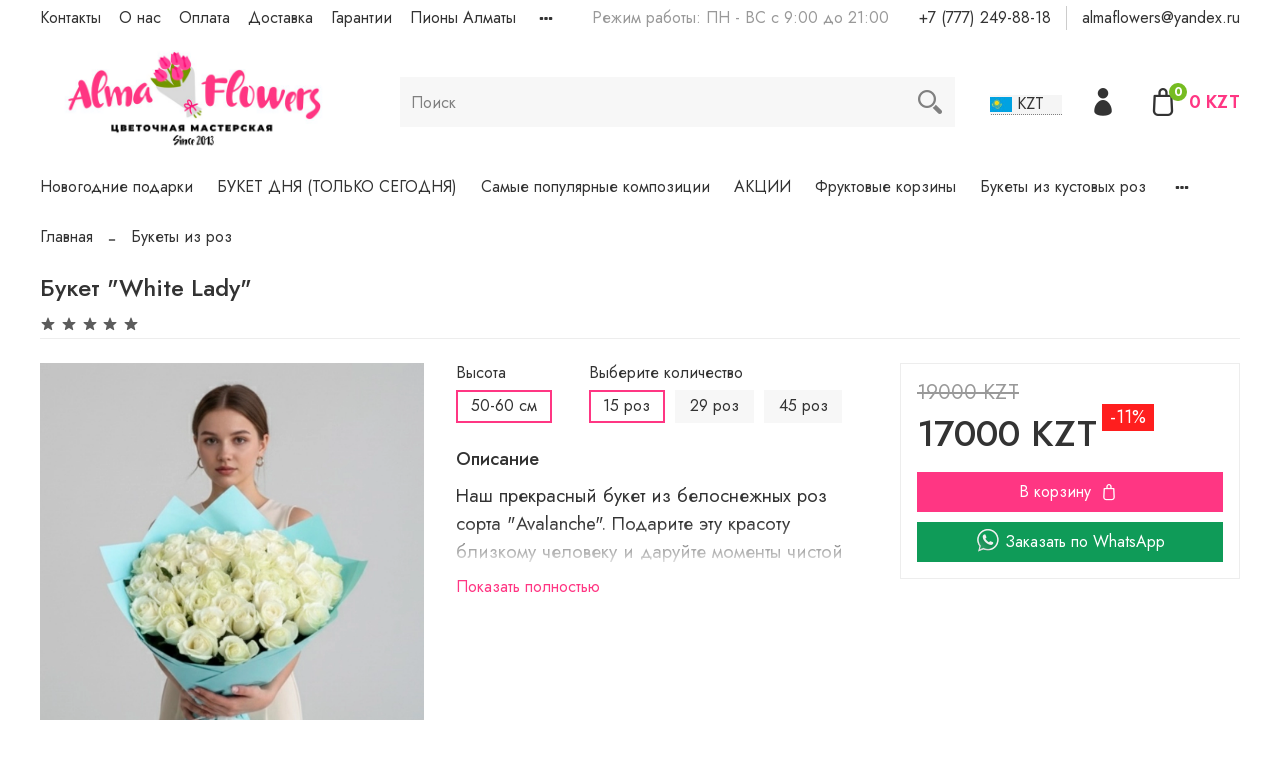

--- FILE ---
content_type: text/html; charset=utf-8
request_url: https://almaflowers.kz/collection/bukety-iz-roz/product/buket-white-lady
body_size: 71959
content:
<!DOCTYPE html>
<html
  style="
    --color-btn-bg:#FF3683;
--color-btn-bg-is-dark:true;
--bg:#FFFFFF;
--bg-is-dark:false;

--color-text: var(--color-text-dark);
--color-text-minor-shade: var(--color-text-dark-minor-shade);
--color-text-major-shade: var(--color-text-dark-major-shade);
--color-text-half-shade: var(--color-text-dark-half-shade);

--color-notice-warning-is-dark:false;
--color-notice-success-is-dark:false;
--color-notice-error-is-dark:false;
--color-notice-info-is-dark:false;
--color-form-controls-bg:var(--bg);
--color-form-controls-bg-disabled:var(--bg-minor-shade);
--color-form-controls-border-color:var(--bg-half-shade);
--color-form-controls-color:var(--color-text);
--is-editor:false;


  "
  >
  <head><meta data-config="{&quot;product_id&quot;:190949484}" name="page-config" content="" /><meta data-config="{&quot;money_with_currency_format&quot;:{&quot;delimiter&quot;:&quot;&quot;,&quot;separator&quot;:&quot;.&quot;,&quot;format&quot;:&quot;%n %u&quot;,&quot;unit&quot;:&quot;KZT&quot;,&quot;show_price_without_cents&quot;:1},&quot;currency_code&quot;:&quot;KZT&quot;,&quot;currency_iso_code&quot;:&quot;KZT&quot;,&quot;default_currency&quot;:{&quot;title&quot;:&quot;Казахстанский тенге&quot;,&quot;code&quot;:&quot;KZT&quot;,&quot;rate&quot;:&quot;0.152708&quot;,&quot;format_string&quot;:&quot;%n %u&quot;,&quot;unit&quot;:&quot;KZT&quot;,&quot;price_separator&quot;:&quot;&quot;,&quot;is_default&quot;:true,&quot;price_delimiter&quot;:&quot;&quot;,&quot;show_price_with_delimiter&quot;:false,&quot;show_price_without_cents&quot;:true},&quot;facebook&quot;:{&quot;pixelActive&quot;:false,&quot;currency_code&quot;:&quot;KZT&quot;,&quot;use_variants&quot;:null},&quot;vk&quot;:{&quot;pixel_active&quot;:null,&quot;price_list_id&quot;:null},&quot;new_ya_metrika&quot;:true,&quot;ecommerce_data_container&quot;:&quot;dataLayer&quot;,&quot;common_js_version&quot;:null,&quot;vue_ui_version&quot;:null,&quot;feedback_captcha_enabled&quot;:false,&quot;account_id&quot;:74034,&quot;hide_items_out_of_stock&quot;:false,&quot;forbid_order_over_existing&quot;:true,&quot;minimum_items_price&quot;:15000,&quot;enable_comparison&quot;:true,&quot;locale&quot;:&quot;ru&quot;,&quot;client_group&quot;:null,&quot;consent_to_personal_data&quot;:{&quot;active&quot;:false,&quot;obligatory&quot;:true,&quot;description&quot;:&quot;Настоящим подтверждаю, что я ознакомлен и согласен с условиями \u003ca href=&#39;/page/oferta&#39; target=&#39;blank&#39;\u003eоферты и политики конфиденциальности\u003c/a\u003e.&quot;},&quot;recaptcha_key&quot;:&quot;6LfXhUEmAAAAAOGNQm5_a2Ach-HWlFKD3Sq7vfFj&quot;,&quot;recaptcha_key_v3&quot;:&quot;6LcZi0EmAAAAAPNov8uGBKSHCvBArp9oO15qAhXa&quot;,&quot;yandex_captcha_key&quot;:&quot;ysc1_ec1ApqrRlTZTXotpTnO8PmXe2ISPHxsd9MO3y0rye822b9d2&quot;,&quot;checkout_float_order_content_block&quot;:true,&quot;available_products_characteristics_ids&quot;:null,&quot;sber_id_app_id&quot;:&quot;5b5a3c11-72e5-4871-8649-4cdbab3ba9a4&quot;,&quot;theme_generation&quot;:4,&quot;quick_checkout_captcha_enabled&quot;:false,&quot;max_order_lines_count&quot;:500,&quot;sber_bnpl_min_amount&quot;:1000,&quot;sber_bnpl_max_amount&quot;:150000,&quot;counter_settings&quot;:{&quot;data_layer_name&quot;:&quot;dataLayer&quot;,&quot;new_counters_setup&quot;:false,&quot;add_to_cart_event&quot;:true,&quot;remove_from_cart_event&quot;:true,&quot;add_to_wishlist_event&quot;:true},&quot;site_setting&quot;:{&quot;show_cart_button&quot;:true,&quot;show_service_button&quot;:false,&quot;show_marketplace_button&quot;:false,&quot;show_quick_checkout_button&quot;:false},&quot;warehouses&quot;:[],&quot;captcha_type&quot;:&quot;google&quot;,&quot;human_readable_urls&quot;:false}" name="shop-config" content="" /><meta name='js-evnvironment' content='production' /><meta name='default-locale' content='ru' /><meta name='insales-redefined-api-methods' content="[]" />
<!--InsalesCounter -->
<script type="text/javascript">
(function() {
  if (typeof window.__insalesCounterId !== 'undefined') {
    return;
  }

  try {
    Object.defineProperty(window, '__insalesCounterId', {
      value: 74034,
      writable: true,
      configurable: true
    });
  } catch (e) {
    console.error('InsalesCounter: Failed to define property, using fallback:', e);
    window.__insalesCounterId = 74034;
  }

  if (typeof window.__insalesCounterId === 'undefined') {
    console.error('InsalesCounter: Failed to set counter ID');
    return;
  }

  let script = document.createElement('script');
  script.async = true;
  script.src = '/javascripts/insales_counter.js?7';
  let firstScript = document.getElementsByTagName('script')[0];
  firstScript.parentNode.insertBefore(script, firstScript);
})();
</script>
<!-- /InsalesCounter -->
      <script>gtmDataLayer = []; gtmDataLayer.push({
      'ecommerce': {
        'detail': {
          'products': [{"id":"190949484","name":"Букет \"White Lady\"","category":"Каталог/Букеты из роз","price":"17000.0"}]
         }
       }
    });</script>
      <!-- Google Tag Manager -->
      <script>(function(w,d,s,l,i){w[l]=w[l]||[];w[l].push({'gtm.start':
      new Date().getTime(),event:'gtm.js'});var f=d.getElementsByTagName(s)[0],
      j=d.createElement(s),dl=l!='dataLayer'?'&l='+l:'';j.async=true;j.src=
      'https://www.googletagmanager.com/gtm.js?id='+i+dl;f.parentNode.insertBefore(j,f);
      })(window,document,'script','gtmDataLayer','GTM-5MMMN3HR');
      </script>
      <!-- End Google Tag Manager -->
    <script type="text/javascript">
      (function() {
          (function() { var d=document; var s = d.createElement('script');
  s.type = 'text/javascript'; s.async = true;
  s.src = '//code.jivosite.com/widget/ZIiQERM1ie'; d.head.appendChild(s); })();

      })();
    </script>

    <!-- meta -->
<meta charset="UTF-8" /><title>Almaflowers.kz | Букет "White Lady" - купить в Алматы по лучшей цене с доставкой</title><meta name="description" content="Подарите нежность и элегантность с букетом 'White Lady'. Эти белые розы – символ чистоты и изысканности. Доставка по городу Алматы. Создайте особенный момент уже сегодня!">
<meta data-config="{&quot;static-versioned&quot;: &quot;1.38&quot;}" name="theme-meta-data" content="">
<meta name="keywords" content='Букет "White Lady" заказать в Алматы с доставкой'/>
<meta name="description" content='Подарите нежность и элегантность с букетом "White Lady". Эти белые розы – символ чистоты и изысканности. Доставка по городу Алматы. Создайте особенный момент уже сегодня!'/>
<meta name="robots" content="index,follow" />
<meta http-equiv="X-UA-Compatible" content="IE=edge,chrome=1" />
<meta name="viewport" content="width=device-width, initial-scale=1.0" />
<meta name="SKYPE_TOOLBAR" content="SKYPE_TOOLBAR_PARSER_COMPATIBLE" />
<meta name="format-detection" content="telephone=no">

<!-- canonical url--><link rel="canonical" href="https://almaflowers.kz/collection/bukety-iz-roz/product/buket-white-lady"/>


<!-- rss feed-->
    <meta property="og:title" content="Букет &quot;White Lady&quot;">
    <meta property="og:type" content="website">
    <meta property="og:url" content="https://almaflowers.kz/collection/bukety-iz-roz/product/buket-white-lady">

    
      <meta property="og:image" content="https://static.insales-cdn.com/images/products/1/2865/2607106865/IMG_0442.jpeg">
    




<!-- icons--><link rel="icon" type="image/png" sizes="16x16" href="https://static.insales-cdn.com/files/1/7865/31473337/original/favicon_Almaflowers.png" />
<style media="screen">
  @supports (content-visibility: hidden) {
    body:not(.settings_loaded) .page_layout {
      content-visibility: hidden;
    }
  }
  @supports not (content-visibility: hidden) {
    body:not(.settings_loaded) .page_layout {
      visibility: hidden;
    }
  }
</style>
<style>
  .settings_loaded .preloader {
  	display: none;
  }
  .preloader {
  position: fixed;
  top: 0;
  left: 0;
  width: 100%;
  height: 100%;
  z-index: 9999999999999;
  background: var(--bg);
  opacity: 1;
  visibility: visible;
  -webkit-transition: 0.2s all;
  -moz-transition: 0.2s all;
  -ms-transition: 0.2s all;
  -o-transition: 0.2s all;
  transition: 0.2s all;
      align-items: center;
  justify-content: center;
  display: flex;
  }
  .lds-ellipsis {
  display: inline-block;
  position: relative;
  width: 80px;
  height: 80px;
    opacity: 0.5;
}
.lds-ellipsis div {
  position: absolute;
  top: 33px;
  width: 13px;
  height: 13px;
  border-radius: 50%;
  background: #ddd;
  animation-timing-function: cubic-bezier(0, 1, 1, 0);
}
.lds-ellipsis div:nth-child(1) {
  left: 8px;
  animation: lds-ellipsis1 0.6s infinite;
}
.lds-ellipsis div:nth-child(2) {
  left: 8px;
  animation: lds-ellipsis2 0.6s infinite;
}
.lds-ellipsis div:nth-child(3) {
  left: 32px;
  animation: lds-ellipsis2 0.6s infinite;
}
.lds-ellipsis div:nth-child(4) {
  left: 56px;
  animation: lds-ellipsis3 0.6s infinite;
}
@keyframes lds-ellipsis1 {
  0% {
    transform: scale(0);
  }
  100% {
    transform: scale(1);
  }
}
@keyframes lds-ellipsis3 {
  0% {
    transform: scale(1);
  }
  100% {
    transform: scale(0);
  }
}
@keyframes lds-ellipsis2 {
  0% {
    transform: translate(0, 0);
  }
  100% {
    transform: translate(24px, 0);
  }
}
</style>

  <meta name='product-id' content='190949484' />
</head>
  <body data-multi-lang="false" data-theme-template="product" data-sidebar-type="sticky" data-sidebar-position="left">
<!-- Yandex.Metrika counter -->
<script type="text/javascript" >
   (function(m,e,t,r,i,k,a){m[i]=m[i]||function(){(m[i].a=m[i].a||[]).push(arguments)};
   m[i].l=1*new Date();k=e.createElement(t),a=e.getElementsByTagName(t)[0],k.async=1,k.src=r,a.parentNode.insertBefore(k,a)})
   (window, document, "script", "https://mc.yandex.ru/metrika/tag.js", "ym");

   ym(20345233, "init", {
        webvisor:true,
        ecommerce:dataLayer,
        clickmap:true,
        trackLinks:true,
        accurateTrackBounce:true
   });
</script>
<script type="text/javascript">
  window.dataLayer = window.dataLayer || [];
  window.dataLayer.push({"ecommerce":{"currencyCode":"KZT","detail":{"products":[{"id":190949484,"name":"Букет \"White Lady\"","category":"Каталог/Букеты из роз","price":17000.0}]}}});
</script>
<noscript><div><img src="https://mc.yandex.ru/watch/20345233" style="position:absolute; left:-9999px;" alt="" /></div></noscript>
<!-- /Yandex.Metrika counter -->

    <div class="preloader">
      <div class="lds-ellipsis"><div></div><div></div><div></div><div></div></div>
    </div>
    <noscript>
<div class="njs-alert-overlay">
  <div class="njs-alert-wrapper">
    <div class="njs-alert">
      <p></p>
    </div>
  </div>
</div>
</noscript>

    <div class="page_layout page_layout-clear ">
      <header>
      
        <div
  class="layout widget-type_widget_v4_header_2_48b62854e3a087fab7a12f4c9fc7c79e"
  style="--logo-img:'https://static.insales-cdn.com/files/1/4270/30961838/original/IMG_0169-11.png'; --logo-max-width:300px; --live-search:true; --hide-catalog:false; --hide-top-panel:false; --hide-search:false; --hide-language:true; --hide-personal:false; --hide-compare:true; --hide-favorite:true; --hide-total-price:false; --bage-bg:#76BC21; --bage-bg-is-dark:true; --bage-bg-minor-shade:#85d325; --bage-bg-minor-shade-is-dark:true; --bage-bg-major-shade:#93dc39; --bage-bg-major-shade-is-light:true; --bage-bg-half-shade:#bbe983; --bage-bg-half-shade-is-light:true; --header-wide-bg:true; --header-top-pt:0.5vw; --header-top-pb:0.5vw; --header-main-pt:1vw; --header-main-pb:1vw; --header-wide-content:false; --hide-desktop:false; --hide-mobile:false;"
  data-widget-drop-item-id="56103929"
  
  >
  <div class="layout__content">
    




<div class="header header_no-languages">
  <div class="header__mobile-head">
    <div class="header__mobile-head-content">
      <button type="button" class="button button_size-l header__hide-mobile-menu-btn js-hide-mobile-menu">
        <span class="icon icon-times"></span>
      </button>

      
    </div>
  </div>

  <div class="header__content">
    <div class="header-part-top">
      <div class="header-part-top__inner">
        <div class="header__area-menu">
          <ul class="header__menu js-cut-list" data-navigation data-menu-handle="valektro1">
            
              <li class="header__menu-item" data-navigation-item data-menu-item-id="23568729">
                <div class="header__menu-controls">
                  <a href="/page/o-nas" class="header__menu-link" data-navigation-link="/page/o-nas">
                    Контакты
                  </a>
                </div>
              </li>
            
              <li class="header__menu-item" data-navigation-item data-menu-item-id="23568727">
                <div class="header__menu-controls">
                  <a href="/page/about-us" class="header__menu-link" data-navigation-link="/page/about-us">
                    О нас
                  </a>
                </div>
              </li>
            
              <li class="header__menu-item" data-navigation-item data-menu-item-id="23568730">
                <div class="header__menu-controls">
                  <a href="/page/payment" class="header__menu-link" data-navigation-link="/page/payment">
                    Оплата
                  </a>
                </div>
              </li>
            
              <li class="header__menu-item" data-navigation-item data-menu-item-id="23568731">
                <div class="header__menu-controls">
                  <a href="/page/usloviya-dostavki" class="header__menu-link" data-navigation-link="/page/usloviya-dostavki">
                    Доставка
                  </a>
                </div>
              </li>
            
              <li class="header__menu-item" data-navigation-item data-menu-item-id="23568732">
                <div class="header__menu-controls">
                  <a href="/page/garantii" class="header__menu-link" data-navigation-link="/page/garantii">
                    Гарантии
                  </a>
                </div>
              </li>
            
              <li class="header__menu-item" data-navigation-item data-menu-item-id="25691472">
                <div class="header__menu-controls">
                  <a href="https://almaflowers.kz/blogs/cveti-v-almaty/kak-vybrat-buket-pionov" class="header__menu-link" data-navigation-link="https://almaflowers.kz/blogs/cveti-v-almaty/kak-vybrat-buket-pionov">
                    Пионы Алматы
                  </a>
                </div>
              </li>
            
              <li class="header__menu-item" data-navigation-item data-menu-item-id="25691479">
                <div class="header__menu-controls">
                  <a href="/blogs/cveti-v-almaty" class="header__menu-link" data-navigation-link="/blogs/cveti-v-almaty">
                    Интересные статьи
                  </a>
                </div>
              </li>
            
          </ul>
        </div>

        <div class="header__area-text">
          
          <div class="header__work-time">Режим работы: ПН - ВС с 9:00 до 21:00</div>
          
        </div>

        <div class="header__area-contacts">
          
  
    <div class="header__phone">
      <a class="header__phone-value" href="tel:+77772498818">+7 (777) 249-88-18</a>
    </div>
  
  
    <div class="header__phone _phone-2">
      <a class="header__phone-value" href="mailto:almaflowers@yandex.ru">almaflowers@yandex.ru</a>
    </div>
  

        </div>

        
      </div>
    </div>

    <div class="header-part-main">
      <div class="header-part-main__inner">
        <div class="header__area-logo">
          
  
    
      <a href=" / " class="header__logo">
        <img src="https://static.insales-cdn.com/files/1/4270/30961838/original/IMG_0169-11.png" alt="AlmaFlowers.kz" title="AlmaFlowers.kz" />
      </a>
    
  

        </div>

        <div class="header__area-search" style="display: flex;justify-content: space-between;align-items: center;">
          <div class="header__search" style="width:calc(100% - 80px)">
            <form action="/search" method="get" class="header__search-form">
              <input type="text" autocomplete="off" class="form-control form-control_size-l header__search-field" name="q" value="" placeholder="Поиск"  data-search-field />
              <button type="submit" class="button button_size-l header__search-btn">
                <span class="icon icon-search"></span>
              </button>
              <input type="hidden" name="lang" value="ru">
              <div class="header__search__results" data-search-result></div>
            </form>
            <button type="button" class="button button_size-l header__search-mobile-btn js-show-mobile-search">
                <span class="icon icon-search _show"></span>
              <span class="icon icon-times _hide"></span>
            </button>
          </div>

          <div class="change-currency change-currency-pc">
            <div class="change-currency-country-container change-currency-country-container-pc">
              <div class="change-currency-country change-currency-country-pc" data-country="KZT">
                <img class="currency_icon" src="https://static-ru.insales.ru/files/1/5798/14399142/original/казахстан.jpg">
                <span>KZT</span>          
              </div>
              <div class="change-currency-country change-currency-country-pc" data-country="RUB">
                <img class="currency_icon" src="https://static-ru.insales.ru/files/1/5799/14399143/original/russia.jpg">
                <span>RUB</span>          
              </div>
              <div class="change-currency-country change-currency-country-pc" data-country="USD">
                <img class="currency_icon" src="https://static-ru.insales.ru/files/1/5800/14399144/original/сша.jpg">
                <span>USD</span>          
              </div>
              <div class="change-currency-country change-currency-country-pc" data-country="EUR">
                <img class="currency_icon" src="https://static-ru.insales.ru/files/1/5801/14399145/original/euro__3_.jpg">
                <span>EUR</span>          
              </div>
            </div>

          </div>



        </div>

        <div class="header__area-controls">
          
            <a href="/client_account/orders" class="header__control-btn header__cabinet">
              <span class="icon icon-user"></span>
            </a>
          

          

          

          <a href="/cart_items" class="header__control-btn header__cart">
            <span class="icon icon-cart">
              <span class="header__control-bage" data-cart-positions-count></span>
            </span>
            <span class="header__control-text convertPrice" data-cart-total-price></span>
          </a>
        </div>


        <div class="header__area-collections">
          
          

          

          
          

          <div class="header__collections-head">Каталог</div>

          <ul class="header__collections js-cut-list-collections" data-navigation>
            
            
              
              
              

              
              

              
              

              
                

                

                <li class="header__collections-item" data-navigation-item>
                  <div class="header__collections-controls">
                    <a href="/collection/novogodnie-podarki" class="header__collections-link " data-navigation-link="/collection/novogodnie-podarki" >
                      Новогодние подарки

                      
                    </a>

                    
                  </div>

                  

                  

                  
                    </li>
                  
              
              
            
              
              
              

              
              

              
              

              
                

                

                <li class="header__collections-item" data-navigation-item>
                  <div class="header__collections-controls">
                    <a href="/collection/buket-dnya-tolko-segodnya" class="header__collections-link " data-navigation-link="/collection/buket-dnya-tolko-segodnya" >
                      БУКЕТ ДНЯ (ТОЛЬКО СЕГОДНЯ)

                      
                    </a>

                    
                  </div>

                  

                  

                  
                    </li>
                  
              
              
            
              
              
              

              
              

              
              

              
                

                

                <li class="header__collections-item" data-navigation-item>
                  <div class="header__collections-controls">
                    <a href="/collection/hity-prodazh" class="header__collections-link " data-navigation-link="/collection/hity-prodazh" >
                      Самые популярные композиции

                      
                    </a>

                    
                  </div>

                  

                  

                  
                    </li>
                  
              
              
            
              
              
              

              
              

              
              

              
                

                

                <li class="header__collections-item" data-navigation-item>
                  <div class="header__collections-controls">
                    <a href="/collection/aktsii" class="header__collections-link " data-navigation-link="/collection/aktsii" >
                      АКЦИИ

                      
                    </a>

                    
                  </div>

                  

                  

                  
                    </li>
                  
              
              
            
              
              
              

              
              

              
              

              
                

                

                <li class="header__collections-item" data-navigation-item>
                  <div class="header__collections-controls">
                    <a href="/collection/fruktovye-korziny" class="header__collections-link " data-navigation-link="/collection/fruktovye-korziny" >
                      Фруктовые корзины

                      
                    </a>

                    
                  </div>

                  

                  

                  
                    </li>
                  
              
              
            
              
              
              

              
              

              
              

              
                

                

                <li class="header__collections-item" data-navigation-item>
                  <div class="header__collections-controls">
                    <a href="/collection/bukety-iz-kustovyh-roz" class="header__collections-link " data-navigation-link="/collection/bukety-iz-kustovyh-roz" >
                      Букеты из кустовых роз

                      
                    </a>

                    
                  </div>

                  

                  

                  
                    </li>
                  
              
              
            
              
              
              

              
              

              
              

              
                

                

                <li class="header__collections-item" data-navigation-item>
                  <div class="header__collections-controls">
                    <a href="/collection/bukety-iz-roz" class="header__collections-link " data-navigation-link="/collection/bukety-iz-roz" >
                      Букеты из роз

                      
                    </a>

                    
                  </div>

                  

                  

                  
                    </li>
                  
              
              
            
              
              
              

              
              

              
              

              
                

                

                <li class="header__collections-item" data-navigation-item>
                  <div class="header__collections-controls">
                    <a href="/collection/bukety-iz-pionov" class="header__collections-link " data-navigation-link="/collection/bukety-iz-pionov" >
                      Букеты из пионов

                      
                    </a>

                    
                  </div>

                  

                  

                  
                    </li>
                  
              
              
            
              
              
              

              
              

              
              

              
                

                

                <li class="header__collections-item" data-navigation-item>
                  <div class="header__collections-controls">
                    <a href="/collection/tsvety-v-korobke" class="header__collections-link " data-navigation-link="/collection/tsvety-v-korobke" >
                      Цветы в коробке

                      
                    </a>

                    
                  </div>

                  

                  

                  
                    </li>
                  
              
              
            
              
              
              

              
              

              
              

              
                

                

                <li class="header__collections-item" data-navigation-item>
                  <div class="header__collections-controls">
                    <a href="/collection/mestnye-rozy" class="header__collections-link " data-navigation-link="/collection/mestnye-rozy" >
                      Местные розы

                      
                    </a>

                    
                  </div>

                  

                  

                  
                    </li>
                  
              
              
            
              
              
              

              
              

              
              

              
                

                

                <li class="header__collections-item" data-navigation-item>
                  <div class="header__collections-controls">
                    <a href="/collection/vip-bukety" class="header__collections-link " data-navigation-link="/collection/vip-bukety" >
                      VIP композиции

                      
                    </a>

                    
                  </div>

                  

                  

                  
                    </li>
                  
              
              
            
              
              
              

              
              

              
              

              
                

                

                <li class="header__collections-item" data-navigation-item>
                  <div class="header__collections-controls">
                    <a href="/collection/bukety-iz-gortenziy" class="header__collections-link " data-navigation-link="/collection/bukety-iz-gortenziy" >
                      Букеты из гортензий

                      
                    </a>

                    
                  </div>

                  

                  

                  
                    </li>
                  
              
              
            
              
              
              

              
              

              
              

              
                

                

                <li class="header__collections-item" data-navigation-item>
                  <div class="header__collections-controls">
                    <a href="/collection/gollandskie-rozy" class="header__collections-link " data-navigation-link="/collection/gollandskie-rozy" >
                      Голландские розы

                      
                    </a>

                    
                  </div>

                  

                  

                  
                    </li>
                  
              
              
            
              
              
              

              
              

              
              

              
                

                

                <li class="header__collections-item" data-navigation-item>
                  <div class="header__collections-controls">
                    <a href="/collection/bukety-iz-hrizantem" class="header__collections-link " data-navigation-link="/collection/bukety-iz-hrizantem" >
                      Букеты из хризантем

                      
                    </a>

                    
                  </div>

                  

                  

                  
                    </li>
                  
              
              
            
              
              
              

              
              

              
              

              
                

                

                <li class="header__collections-item" data-navigation-item>
                  <div class="header__collections-controls">
                    <a href="/collection/bukety-iz-pionovidnyh-roz" class="header__collections-link " data-navigation-link="/collection/bukety-iz-pionovidnyh-roz" >
                      Букеты из пионовидных роз

                      
                    </a>

                    
                  </div>

                  

                  

                  
                    </li>
                  
              
              
            
              
              
              

              
              

              
              

              
                

                

                <li class="header__collections-item" data-navigation-item>
                  <div class="header__collections-controls">
                    <a href="/collection/bukety-iz-eustomy" class="header__collections-link " data-navigation-link="/collection/bukety-iz-eustomy" >
                      Букеты из эустомы

                      
                    </a>

                    
                  </div>

                  

                  

                  
                    </li>
                  
              
              
            
              
              
              

              
              

              
              

              
                

                

                <li class="header__collections-item" data-navigation-item>
                  <div class="header__collections-controls">
                    <a href="/collection/bukety-iz-podsolnuhov" class="header__collections-link " data-navigation-link="/collection/bukety-iz-podsolnuhov" >
                      Букеты из подсолнухов

                      
                    </a>

                    
                  </div>

                  

                  

                  
                    </li>
                  
              
              
            
              
              
              

              
              

              
              

              
                

                

                <li class="header__collections-item" data-navigation-item>
                  <div class="header__collections-controls">
                    <a href="/collection/v-korzine" class="header__collections-link " data-navigation-link="/collection/v-korzine" >
                      Композиции в корзине

                      
                    </a>

                    
                  </div>

                  

                  

                  
                    </li>
                  
              
              
            
              
              
              

              
              

              
              

              
                

                

                <li class="header__collections-item" data-navigation-item>
                  <div class="header__collections-controls">
                    <a href="/collection/bukety-iz-romashek" class="header__collections-link " data-navigation-link="/collection/bukety-iz-romashek" >
                      Букеты из ромашек

                      
                    </a>

                    
                  </div>

                  

                  

                  
                    </li>
                  
              
              
            
              
              
              

              
              

              
              

              
                

                

                <li class="header__collections-item" data-navigation-item>
                  <div class="header__collections-controls">
                    <a href="/collection/special3" class="header__collections-link " data-navigation-link="/collection/special3" >
                      Сердца

                      
                    </a>

                    
                  </div>

                  

                  

                  
                    </li>
                  
              
              
            
              
              
              

              
              

              
              

              
                

                

                <li class="header__collections-item" data-navigation-item>
                  <div class="header__collections-controls">
                    <a href="/collection/bukety-iz-tyulpanov" class="header__collections-link " data-navigation-link="/collection/bukety-iz-tyulpanov" >
                      Букеты из тюльпанов

                      
                    </a>

                    
                  </div>

                  

                  

                  
                    </li>
                  
              
              
            
              
              
              

              
              

              
              

              
                

                

                <li class="header__collections-item" data-navigation-item>
                  <div class="header__collections-controls">
                    <a href="/collection/podarki" class="header__collections-link  with-arrow" data-navigation-link="/collection/podarki" >
                      Подарки для всех

                      
                        <span class="icon icon-angle-down"></span>
                      
                    </a>

                    
                      <button class="button button_size-s header__collections-show-submenu-btn js-show-touch-submenu" type="button">
                      <span class="icon icon-angle-down"></span>
                    </button>
                    
                  </div>

                  
                    <ul class="header__collections-submenu" data-navigation-submenu>
                      <div class="header__collections-submenu-content">
                  

                  

                  
              
              
            
              
              
              

              
              

              
              

              
                

                

                <li class="header__collections-item" data-navigation-item>
                  <div class="header__collections-controls">
                    <a href="/collection/sladkie-podarki" class="header__collections-link " data-navigation-link="/collection/sladkie-podarki" >
                      Сладкие подарки

                      
                    </a>

                    
                  </div>

                  

                  

                  
                    </li>
                  
              
              
            
              
              
              

              
              

              
              

              
                

                

                <li class="header__collections-item" data-navigation-item>
                  <div class="header__collections-controls">
                    <a href="/collection/igrushki-iz-tsvetov" class="header__collections-link " data-navigation-link="/collection/igrushki-iz-tsvetov" >
                      Игрушки из цветов

                      
                    </a>

                    
                  </div>

                  

                  

                  
                    </li>
                  
              
              
            
              
              
              

              
              

              
              

              
                

                

                <li class="header__collections-item" data-navigation-item>
                  <div class="header__collections-controls">
                    <a href="/collection/myagkie-igrushki" class="header__collections-link " data-navigation-link="/collection/myagkie-igrushki" >
                      Мягкие игрушки

                      
                    </a>

                    
                  </div>

                  

                  

                  
                    </li>
                  
              
              
            
              
              
              

              
              

              
              

              
                

                

                <li class="header__collections-item" data-navigation-item>
                  <div class="header__collections-controls">
                    <a href="/collection/vozdushnye-shary" class="header__collections-link " data-navigation-link="/collection/vozdushnye-shary" >
                      Гелиевые шары

                      
                    </a>

                    
                  </div>

                  

                  

                  
                    </li>
                  
              
              
            
              
              
              

              
              

              
              

              
                

                

                <li class="header__collections-item" data-navigation-item>
                  <div class="header__collections-controls">
                    <a href="/collection/dizaynerskie-otkrytki" class="header__collections-link " data-navigation-link="/collection/dizaynerskie-otkrytki" >
                      Авторские открытки

                      
                    </a>

                    
                  </div>

                  

                  

                  
                    </li>
                  
              
              
            
              
              
              

              
              

              
              

              
                

                

                <li class="header__collections-item" data-navigation-item>
                  <div class="header__collections-controls">
                    <a href="/collection/torty" class="header__collections-link " data-navigation-link="/collection/torty" >
                      Торты

                      
                    </a>

                    
                  </div>

                  

                  

                  
                    </li>
                  
              
              
            
              
              
              

              
              

              
              

              
                

                

                <li class="header__collections-item" data-navigation-item>
                  <div class="header__collections-controls">
                    <a href="/collection/torty-konfety" class="header__collections-link " data-navigation-link="/collection/torty-konfety" >
                      Конфеты

                      
                    </a>

                    
                  </div>

                  

                  

                  
                    </li>
                  
              
              
                
                  
                    </ul>
                  
              
            
            
          </ul>
        </div>
      </div>
    </div>
  </div>
</div>

<div class="header-mobile-panel">
  <div class="header-mobile-panel__content">
    <button type="button" class="button button_size-l header-mobile-panel__show-menu-btn js-show-mobile-menu">
      <span class="icon icon-bars"></span>
    </button>

    <div class="header-mobile-panel__logo" style="display: flex;justify-content: space-between;align-items: center;">
      
  
    
      <a href=" / " class="header__logo">
        <img src="https://static.insales-cdn.com/files/1/4270/30961838/original/IMG_0169-11.png" alt="AlmaFlowers.kz" title="AlmaFlowers.kz" />
      </a>
    
  

       <div class="change-currency change-currency-mob">
            <div class="change-currency-country-container change-currency-country-container-mob"><div class="change-currency-country change-currency-country-mob" data-country="KZT">
                <img class="currency_icon" src="https://static-ru.insales.ru/files/1/5798/14399142/original/казахстан.jpg">
                <span>KZT</span>          
              </div>
              
              <div class="change-currency-country change-currency-country-mob" data-country="RUB">
                <img class="currency_icon" src="https://static-ru.insales.ru/files/1/5799/14399143/original/russia.jpg">
                <span>RUB</span>          
              </div>
              <div class="change-currency-country change-currency-country-mob" data-country="USD">
                <img class="currency_icon" src="https://static-ru.insales.ru/files/1/5800/14399144/original/сша.jpg">
                <span>USD</span>          
              </div>
              <div class="change-currency-country change-currency-country-mob" data-country="EUR">
                <img class="currency_icon" src="https://static-ru.insales.ru/files/1/5801/14399145/original/euro__3_.jpg">
                <span>EUR</span>          
              </div>
            </div>

          </div>
    </div>

    <div class="header-mobile-panel__controls">
      <a href="/cart_items" class="header__control-btn header__mobile-cart">
        <span class="icon icon-cart">
          <span class="header__control-bage" data-cart-positions-count></span>
        </span>
      </a>
    </div>
  </div>
</div>

  </div>
</div>

      
      </header>

      

      <main>
        
  <div
  class="layout widget-type_system_widget_v4_breadcrumbs_1"
  style="--delemeter:2; --align:start; --breadcrumb-color:#333333; --breadcrumb-color-is-dark:true; --breadcrumb-color-minor-shade:#474747; --breadcrumb-color-minor-shade-is-dark:true; --breadcrumb-color-major-shade:#5c5c5c; --breadcrumb-color-major-shade-is-dark:true; --breadcrumb-color-half-shade:#999999; --breadcrumb-color-half-shade-is-dark:true; --layout-wide-bg:false; --layout-pt:1vw; --layout-pb:0vw; --layout-wide-content:false; --layout-edge:false; --hide-desktop:false; --hide-mobile:false;"
  data-widget-drop-item-id="55864806"
  
  >
  <div class="layout__content">
    

<div class="breadcrumb-wrapper delemeter_2">
  <ul class="breadcrumb">
    <li class="breadcrumb-item home">
      <a class="breadcrumb-link" title="Главная" href="/">Главная</a>
    </li>
    
      
      
      
        
        
        
      
        
        
          <li class="breadcrumb-item" data-breadcrumbs="2">
            <a class="breadcrumb-link" title="Букеты из роз" href="/collection/bukety-iz-roz">Букеты из роз</a>
          </li>
          
        
        
      
    
  </ul>
</div>




  </div>
</div>


  <div
  class="layout widget-type_widget_v4_product_5_d76296f15be94a0886cf70bbfab0f5a3"
  style="--display-property-color:picture; --show-selected-variant-photos:false; --product-hide-variants-title:false; --product-hide-sku:false; --product-hide-short-description:false; --product-hide-compare:true; --rating-color:#76BC21; --rating-color-is-dark:true; --rating-color-minor-shade:#85d325; --rating-color-minor-shade-is-dark:true; --rating-color-major-shade:#93dc39; --rating-color-major-shade-is-light:true; --rating-color-half-shade:#bbe983; --rating-color-half-shade-is-light:true; --sale-bg:#FF1E1E; --sale-bg-is-dark:true; --sale-bg-minor-shade:#ff3b3b; --sale-bg-minor-shade-is-dark:true; --sale-bg-major-shade:#ff5858; --sale-bg-major-shade-is-dark:true; --sale-bg-half-shade:#ffadad; --sale-bg-half-shade-is-light:true; --sticker-font-size:1rem; --properties-limit:7; --video-before-image:false; --img-ratio:0.8; --img-fit:cover; --layout-wide-bg:false; --layout-pt:1vw; --layout-pb:1.5vw; --layout-wide-content:false; --layout-edge:false; --hide-desktop:false; --hide-mobile:false;"
  data-widget-drop-item-id="55864807"
  
  >
  <div class="layout__content">
    



<form
  data-product-id="190949484"
  data-video-size="0"
  data-product-json="{&quot;id&quot;:190949484,&quot;url&quot;:&quot;/collection/bukety-iz-roz/product/buket-white-lady&quot;,&quot;title&quot;:&quot;Букет \&quot;White Lady\&quot;&quot;,&quot;short_description&quot;:&quot;\u003cp\u003e\u003cspan style=\&quot;font-size: 14pt;\&quot;\u003eНаш прекрасный букет из белоснежных роз сорта \&quot;Avalanche\&quot;. Подарите эту красоту близкому человеку и даруйте моменты чистой красоты и возвышенной любви, которые будут долго согревать его сердце.\u003c/span\u003e\u003c/p\u003e&quot;,&quot;available&quot;:true,&quot;unit&quot;:&quot;pce&quot;,&quot;permalink&quot;:&quot;buket-white-lady&quot;,&quot;images&quot;:[{&quot;id&quot;:2607106865,&quot;product_id&quot;:190949484,&quot;external_id&quot;:null,&quot;position&quot;:1,&quot;created_at&quot;:&quot;2025-12-19T04:54:03.000+05:00&quot;,&quot;image_processing&quot;:false,&quot;title&quot;:null,&quot;url&quot;:&quot;https://static.insales-cdn.com/images/products/1/2865/2607106865/thumb_IMG_0442.jpeg&quot;,&quot;original_url&quot;:&quot;https://static.insales-cdn.com/images/products/1/2865/2607106865/IMG_0442.jpeg&quot;,&quot;medium_url&quot;:&quot;https://static.insales-cdn.com/images/products/1/2865/2607106865/medium_IMG_0442.jpeg&quot;,&quot;small_url&quot;:&quot;https://static.insales-cdn.com/images/products/1/2865/2607106865/micro_IMG_0442.jpeg&quot;,&quot;thumb_url&quot;:&quot;https://static.insales-cdn.com/images/products/1/2865/2607106865/thumb_IMG_0442.jpeg&quot;,&quot;compact_url&quot;:&quot;https://static.insales-cdn.com/images/products/1/2865/2607106865/compact_IMG_0442.jpeg&quot;,&quot;large_url&quot;:&quot;https://static.insales-cdn.com/images/products/1/2865/2607106865/large_IMG_0442.jpeg&quot;,&quot;filename&quot;:&quot;IMG_0442.jpeg&quot;,&quot;image_content_type&quot;:&quot;image/jpeg&quot;},{&quot;id&quot;:750341991,&quot;product_id&quot;:190949484,&quot;external_id&quot;:null,&quot;position&quot;:2,&quot;created_at&quot;:&quot;2023-09-16T04:41:58.000+06:00&quot;,&quot;image_processing&quot;:false,&quot;title&quot;:null,&quot;url&quot;:&quot;https://static.insales-cdn.com/images/products/1/3943/750341991/thumb_1002.jpeg&quot;,&quot;original_url&quot;:&quot;https://static.insales-cdn.com/images/products/1/3943/750341991/1002.jpeg&quot;,&quot;medium_url&quot;:&quot;https://static.insales-cdn.com/images/products/1/3943/750341991/medium_1002.jpeg&quot;,&quot;small_url&quot;:&quot;https://static.insales-cdn.com/images/products/1/3943/750341991/micro_1002.jpeg&quot;,&quot;thumb_url&quot;:&quot;https://static.insales-cdn.com/images/products/1/3943/750341991/thumb_1002.jpeg&quot;,&quot;compact_url&quot;:&quot;https://static.insales-cdn.com/images/products/1/3943/750341991/compact_1002.jpeg&quot;,&quot;large_url&quot;:&quot;https://static.insales-cdn.com/images/products/1/3943/750341991/large_1002.jpeg&quot;,&quot;filename&quot;:&quot;1002.jpeg&quot;,&quot;image_content_type&quot;:&quot;image/jpeg&quot;},{&quot;id&quot;:800147497,&quot;product_id&quot;:190949484,&quot;external_id&quot;:null,&quot;position&quot;:3,&quot;created_at&quot;:&quot;2024-01-08T19:50:59.000+06:00&quot;,&quot;image_processing&quot;:false,&quot;title&quot;:null,&quot;url&quot;:&quot;https://static.insales-cdn.com/images/products/1/2089/800147497/thumb_29bel.JPG&quot;,&quot;original_url&quot;:&quot;https://static.insales-cdn.com/images/products/1/2089/800147497/29bel.JPG&quot;,&quot;medium_url&quot;:&quot;https://static.insales-cdn.com/images/products/1/2089/800147497/medium_29bel.JPG&quot;,&quot;small_url&quot;:&quot;https://static.insales-cdn.com/images/products/1/2089/800147497/micro_29bel.JPG&quot;,&quot;thumb_url&quot;:&quot;https://static.insales-cdn.com/images/products/1/2089/800147497/thumb_29bel.JPG&quot;,&quot;compact_url&quot;:&quot;https://static.insales-cdn.com/images/products/1/2089/800147497/compact_29bel.JPG&quot;,&quot;large_url&quot;:&quot;https://static.insales-cdn.com/images/products/1/2089/800147497/large_29bel.JPG&quot;,&quot;filename&quot;:&quot;29bel.JPG&quot;,&quot;image_content_type&quot;:&quot;image/jpeg&quot;},{&quot;id&quot;:2607106857,&quot;product_id&quot;:190949484,&quot;external_id&quot;:null,&quot;position&quot;:4,&quot;created_at&quot;:&quot;2025-12-19T04:54:03.000+05:00&quot;,&quot;image_processing&quot;:false,&quot;title&quot;:null,&quot;url&quot;:&quot;https://static.insales-cdn.com/images/products/1/2857/2607106857/thumb_IMG_0448.jpeg&quot;,&quot;original_url&quot;:&quot;https://static.insales-cdn.com/images/products/1/2857/2607106857/IMG_0448.jpeg&quot;,&quot;medium_url&quot;:&quot;https://static.insales-cdn.com/images/products/1/2857/2607106857/medium_IMG_0448.jpeg&quot;,&quot;small_url&quot;:&quot;https://static.insales-cdn.com/images/products/1/2857/2607106857/micro_IMG_0448.jpeg&quot;,&quot;thumb_url&quot;:&quot;https://static.insales-cdn.com/images/products/1/2857/2607106857/thumb_IMG_0448.jpeg&quot;,&quot;compact_url&quot;:&quot;https://static.insales-cdn.com/images/products/1/2857/2607106857/compact_IMG_0448.jpeg&quot;,&quot;large_url&quot;:&quot;https://static.insales-cdn.com/images/products/1/2857/2607106857/large_IMG_0448.jpeg&quot;,&quot;filename&quot;:&quot;IMG_0448.jpeg&quot;,&quot;image_content_type&quot;:&quot;image/jpeg&quot;}],&quot;first_image&quot;:{&quot;id&quot;:2607106865,&quot;product_id&quot;:190949484,&quot;external_id&quot;:null,&quot;position&quot;:1,&quot;created_at&quot;:&quot;2025-12-19T04:54:03.000+05:00&quot;,&quot;image_processing&quot;:false,&quot;title&quot;:null,&quot;url&quot;:&quot;https://static.insales-cdn.com/images/products/1/2865/2607106865/thumb_IMG_0442.jpeg&quot;,&quot;original_url&quot;:&quot;https://static.insales-cdn.com/images/products/1/2865/2607106865/IMG_0442.jpeg&quot;,&quot;medium_url&quot;:&quot;https://static.insales-cdn.com/images/products/1/2865/2607106865/medium_IMG_0442.jpeg&quot;,&quot;small_url&quot;:&quot;https://static.insales-cdn.com/images/products/1/2865/2607106865/micro_IMG_0442.jpeg&quot;,&quot;thumb_url&quot;:&quot;https://static.insales-cdn.com/images/products/1/2865/2607106865/thumb_IMG_0442.jpeg&quot;,&quot;compact_url&quot;:&quot;https://static.insales-cdn.com/images/products/1/2865/2607106865/compact_IMG_0442.jpeg&quot;,&quot;large_url&quot;:&quot;https://static.insales-cdn.com/images/products/1/2865/2607106865/large_IMG_0442.jpeg&quot;,&quot;filename&quot;:&quot;IMG_0442.jpeg&quot;,&quot;image_content_type&quot;:&quot;image/jpeg&quot;},&quot;category_id&quot;:755997,&quot;canonical_url_collection_id&quot;:2420251,&quot;price_kinds&quot;:[],&quot;price_min&quot;:&quot;17000.0&quot;,&quot;price_max&quot;:&quot;42000.0&quot;,&quot;bundle&quot;:null,&quot;updated_at&quot;:&quot;2025-12-19T04:54:40.000+05:00&quot;,&quot;video_links&quot;:[],&quot;reviews_average_rating_cached&quot;:null,&quot;reviews_count_cached&quot;:null,&quot;option_names&quot;:[{&quot;id&quot;:165447,&quot;position&quot;:1,&quot;navigational&quot;:true,&quot;permalink&quot;:null,&quot;title&quot;:&quot;Высота&quot;,&quot;api_permalink&quot;:null},{&quot;id&quot;:1628041,&quot;position&quot;:5,&quot;navigational&quot;:true,&quot;permalink&quot;:null,&quot;title&quot;:&quot;Выберите количество&quot;,&quot;api_permalink&quot;:null}],&quot;properties&quot;:[],&quot;characteristics&quot;:[],&quot;variants&quot;:[{&quot;ozon_link&quot;:null,&quot;wildberries_link&quot;:null,&quot;id&quot;:657248527,&quot;title&quot;:&quot;50-60 см / 15 роз&quot;,&quot;product_id&quot;:190949484,&quot;sku&quot;:null,&quot;barcode&quot;:null,&quot;dimensions&quot;:null,&quot;available&quot;:true,&quot;image_ids&quot;:[],&quot;image_id&quot;:null,&quot;weight&quot;:null,&quot;created_at&quot;:&quot;2023-09-05T15:06:32.000+06:00&quot;,&quot;updated_at&quot;:&quot;2025-12-04T07:10:45.000+05:00&quot;,&quot;quantity&quot;:null,&quot;price&quot;:&quot;17000.0&quot;,&quot;base_price&quot;:&quot;17000.0&quot;,&quot;old_price&quot;:&quot;19000.0&quot;,&quot;prices&quot;:[],&quot;variant_field_values&quot;:[],&quot;option_values&quot;:[{&quot;id&quot;:19859305,&quot;option_name_id&quot;:165447,&quot;position&quot;:59,&quot;title&quot;:&quot;50-60 см&quot;,&quot;image_url&quot;:null,&quot;permalink&quot;:null},{&quot;id&quot;:12915182,&quot;option_name_id&quot;:1628041,&quot;position&quot;:1,&quot;title&quot;:&quot;15 роз&quot;,&quot;image_url&quot;:null,&quot;permalink&quot;:null}]},{&quot;ozon_link&quot;:null,&quot;wildberries_link&quot;:null,&quot;id&quot;:324991026,&quot;title&quot;:&quot;50-60 см / 29 роз&quot;,&quot;product_id&quot;:190949484,&quot;sku&quot;:null,&quot;barcode&quot;:null,&quot;dimensions&quot;:null,&quot;available&quot;:true,&quot;image_ids&quot;:[800147497],&quot;image_id&quot;:800147497,&quot;weight&quot;:null,&quot;created_at&quot;:&quot;2020-05-26T16:42:46.000+06:00&quot;,&quot;updated_at&quot;:&quot;2025-12-04T07:10:48.000+05:00&quot;,&quot;quantity&quot;:null,&quot;price&quot;:&quot;28000.0&quot;,&quot;base_price&quot;:&quot;28000.0&quot;,&quot;old_price&quot;:&quot;43000.0&quot;,&quot;prices&quot;:[],&quot;variant_field_values&quot;:[],&quot;option_values&quot;:[{&quot;id&quot;:19859305,&quot;option_name_id&quot;:165447,&quot;position&quot;:59,&quot;title&quot;:&quot;50-60 см&quot;,&quot;image_url&quot;:null,&quot;permalink&quot;:null},{&quot;id&quot;:15026213,&quot;option_name_id&quot;:1628041,&quot;position&quot;:3,&quot;title&quot;:&quot;29 роз&quot;,&quot;image_url&quot;:null,&quot;permalink&quot;:null}]},{&quot;ozon_link&quot;:null,&quot;wildberries_link&quot;:null,&quot;id&quot;:657248579,&quot;title&quot;:&quot;50-60 см / 45 роз&quot;,&quot;product_id&quot;:190949484,&quot;sku&quot;:null,&quot;barcode&quot;:null,&quot;dimensions&quot;:null,&quot;available&quot;:true,&quot;image_ids&quot;:[2607106865],&quot;image_id&quot;:2607106865,&quot;weight&quot;:null,&quot;created_at&quot;:&quot;2023-09-05T15:06:39.000+06:00&quot;,&quot;updated_at&quot;:&quot;2025-12-04T07:10:55.000+05:00&quot;,&quot;quantity&quot;:null,&quot;price&quot;:&quot;42000.0&quot;,&quot;base_price&quot;:&quot;42000.0&quot;,&quot;old_price&quot;:&quot;66000.0&quot;,&quot;prices&quot;:[],&quot;variant_field_values&quot;:[],&quot;option_values&quot;:[{&quot;id&quot;:19859305,&quot;option_name_id&quot;:165447,&quot;position&quot;:59,&quot;title&quot;:&quot;50-60 см&quot;,&quot;image_url&quot;:null,&quot;permalink&quot;:null},{&quot;id&quot;:12915223,&quot;option_name_id&quot;:1628041,&quot;position&quot;:4,&quot;title&quot;:&quot;45 роз&quot;,&quot;image_url&quot;:null,&quot;permalink&quot;:null}]}],&quot;accessories&quot;:[],&quot;list_card_mode&quot;:&quot;more_details&quot;,&quot;list_card_mode_with_variants&quot;:&quot;show_variants&quot;}"
  data-gallery-type="all-photos"
  class="product    is-zero-count-preorder   is-more-variants"
  action="/cart_items"
  method="post"
>
  
  <div class="stickers">
    
    <div class="sticker sticker-preorder" data-sticker-title="sticker-preorder">Предзаказ</div>
  </div>

  <div class="product__area-title">
    <h1 class="product__title heading">
      Букет "White Lady"
    </h1>
  </div>

  <div class="product__area-rating">
    
      
  <div class="product__rating" data-trigger-click="reviews-open:insales:site">
    <div class="product__rating-list">
      
      
        <span class="product__rating-star icon-star "></span>
        
      
        <span class="product__rating-star icon-star "></span>
        
      
        <span class="product__rating-star icon-star "></span>
        
      
        <span class="product__rating-star icon-star "></span>
        
      
        <span class="product__rating-star icon-star "></span>
        
      
    </div>
    
  </div>

    
  </div>

  <div class="product__area-user-controls">
    
      
  <div class="product__rating" data-trigger-click="reviews-open:insales:site">
    <div class="product__rating-list">
      
      
        <span class="product__rating-star icon-star "></span>
        
      
        <span class="product__rating-star icon-star "></span>
        
      
        <span class="product__rating-star icon-star "></span>
        
      
        <span class="product__rating-star icon-star "></span>
        
      
        <span class="product__rating-star icon-star "></span>
        
      
    </div>
    
  </div>

    
    
    
  </div>

  <div class="product__area-sku">
    
      <div class="product__sku">
        <span data-product-card-sku='{"skuLabel": "арт. "}'></span>
      </div>
    
  </div>

  <div class="product__area-separate"></div>

  <div class="product__area-photo">
    
      <div class="product__gallery js-product-gallery">
        <div style="display:none" class="js-product-all-images  ">
          
          
        
        
          
            
            
            <div class="splide__slide product__slide-main" data-product-img-id="2607106865">
              <a class="img-ratio img-fit product__photo" data-alt="Букет &quot;White Lady&quot;" data-fslightbox="product-photos-lightbox" data-type="image" href="https://static.insales-cdn.com/images/products/1/2865/2607106865/IMG_0442.jpeg">
                <div class="img-ratio__inner">
                  
                    <picture>
                      <source  data-srcset="https://static.insales-cdn.com/r/p6jmKXAI3Z0/rs:fit:1000:0:1/q:100/plain/images/products/1/2865/2607106865/IMG_0442.jpeg@webp" type="image/webp" class="lazyload">
                      <img data-src="https://static.insales-cdn.com/r/Xfs3AVwZphI/rs:fit:1000:0:1/q:100/plain/images/products/1/2865/2607106865/IMG_0442.jpeg@jpeg" class="lazyload" alt="Букет &quot;White Lady&quot;" />
                    </picture>

                    
                  
                </div>
              </a>
            </div>
            <div class="splide__slide product__slide-tumbs js-product-gallery-tumbs-slide" data-product-img-id="2607106865"
            >
              <div class="img-ratio img-ratio_contain product__photo-tumb">
                <div class="img-ratio__inner">
                  
                    <picture>
                      <source  data-srcset="https://static.insales-cdn.com/r/5IP8df4KBKc/rs:fit:150:0:1/q:100/plain/images/products/1/2865/2607106865/IMG_0442.jpeg@webp" type="image/webp" class="lazyload">
                      <img data-src="https://static.insales-cdn.com/r/E82pKiD7z7M/rs:fit:150:0:1/q:100/plain/images/products/1/2865/2607106865/IMG_0442.jpeg@jpeg" class="lazyload" alt="Букет &quot;White Lady&quot;" />
                    </picture>

                    
                  
                </div>
              </div>
            </div>
          
            
            
            <div class="splide__slide product__slide-main" data-product-img-id="750341991">
              <a class="img-ratio img-fit product__photo" data-alt="Букет &quot;White Lady&quot;" data-fslightbox="product-photos-lightbox" data-type="image" href="https://static.insales-cdn.com/images/products/1/3943/750341991/1002.jpeg">
                <div class="img-ratio__inner">
                  
                    <picture>
                      <source  data-srcset="https://static.insales-cdn.com/r/DNtG3vl-hxw/rs:fit:1000:0:1/q:100/plain/images/products/1/3943/750341991/1002.jpeg@webp" type="image/webp" class="lazyload">
                      <img data-src="https://static.insales-cdn.com/r/KmoGfueSyLQ/rs:fit:1000:0:1/q:100/plain/images/products/1/3943/750341991/1002.jpeg@jpeg" class="lazyload" alt="Букет &quot;White Lady&quot;" />
                    </picture>

                    
                  
                </div>
              </a>
            </div>
            <div class="splide__slide product__slide-tumbs js-product-gallery-tumbs-slide" data-product-img-id="750341991"
            >
              <div class="img-ratio img-ratio_contain product__photo-tumb">
                <div class="img-ratio__inner">
                  
                    <picture>
                      <source  data-srcset="https://static.insales-cdn.com/r/TtBSAwxJL0U/rs:fit:150:0:1/q:100/plain/images/products/1/3943/750341991/1002.jpeg@webp" type="image/webp" class="lazyload">
                      <img data-src="https://static.insales-cdn.com/r/uGTVPURDZJE/rs:fit:150:0:1/q:100/plain/images/products/1/3943/750341991/1002.jpeg@jpeg" class="lazyload" alt="Букет &quot;White Lady&quot;" />
                    </picture>

                    
                  
                </div>
              </div>
            </div>
          
            
            
            <div class="splide__slide product__slide-main" data-product-img-id="800147497">
              <a class="img-ratio img-fit product__photo" data-alt="Букет &quot;White Lady&quot;" data-fslightbox="product-photos-lightbox" data-type="image" href="https://static.insales-cdn.com/images/products/1/2089/800147497/29bel.JPG">
                <div class="img-ratio__inner">
                  
                    <picture>
                      <source  data-srcset="https://static.insales-cdn.com/r/oVK2NBOAFCQ/rs:fit:1000:0:1/q:100/plain/images/products/1/2089/800147497/29bel.JPG@webp" type="image/webp" class="lazyload">
                      <img data-src="https://static.insales-cdn.com/r/0_FVJUQhKYw/rs:fit:1000:0:1/q:100/plain/images/products/1/2089/800147497/29bel.JPG@jpg" class="lazyload" alt="Букет &quot;White Lady&quot;" />
                    </picture>

                    
                  
                </div>
              </a>
            </div>
            <div class="splide__slide product__slide-tumbs js-product-gallery-tumbs-slide" data-product-img-id="800147497"
            >
              <div class="img-ratio img-ratio_contain product__photo-tumb">
                <div class="img-ratio__inner">
                  
                    <picture>
                      <source  data-srcset="https://static.insales-cdn.com/r/MgwVCzfXT54/rs:fit:150:0:1/q:100/plain/images/products/1/2089/800147497/29bel.JPG@webp" type="image/webp" class="lazyload">
                      <img data-src="https://static.insales-cdn.com/r/41vFhEX2otw/rs:fit:150:0:1/q:100/plain/images/products/1/2089/800147497/29bel.JPG@jpg" class="lazyload" alt="Букет &quot;White Lady&quot;" />
                    </picture>

                    
                  
                </div>
              </div>
            </div>
          
            
            
            <div class="splide__slide product__slide-main" data-product-img-id="2607106857">
              <a class="img-ratio img-fit product__photo" data-alt="Букет &quot;White Lady&quot;" data-fslightbox="product-photos-lightbox" data-type="image" href="https://static.insales-cdn.com/images/products/1/2857/2607106857/IMG_0448.jpeg">
                <div class="img-ratio__inner">
                  
                    <picture>
                      <source  data-srcset="https://static.insales-cdn.com/r/mqKzTG1eIL4/rs:fit:1000:0:1/q:100/plain/images/products/1/2857/2607106857/IMG_0448.jpeg@webp" type="image/webp" class="lazyload">
                      <img data-src="https://static.insales-cdn.com/r/8PYYpQnXeks/rs:fit:1000:0:1/q:100/plain/images/products/1/2857/2607106857/IMG_0448.jpeg@jpeg" class="lazyload" alt="Букет &quot;White Lady&quot;" />
                    </picture>

                    
                  
                </div>
              </a>
            </div>
            <div class="splide__slide product__slide-tumbs js-product-gallery-tumbs-slide" data-product-img-id="2607106857"
            >
              <div class="img-ratio img-ratio_contain product__photo-tumb">
                <div class="img-ratio__inner">
                  
                    <picture>
                      <source  data-srcset="https://static.insales-cdn.com/r/ZDoBfK5D7HQ/rs:fit:150:0:1/q:100/plain/images/products/1/2857/2607106857/IMG_0448.jpeg@webp" type="image/webp" class="lazyload">
                      <img data-src="https://static.insales-cdn.com/r/UjWq0WVDREo/rs:fit:150:0:1/q:100/plain/images/products/1/2857/2607106857/IMG_0448.jpeg@jpeg" class="lazyload" alt="Букет &quot;White Lady&quot;" />
                    </picture>

                    
                  
                </div>
              </div>
            </div>
          
           
            
          
        
        </div>

        <div class="product__gallery-main">
          <div class="splide js-product-gallery-main">
            <div class="splide__track">
              <div class="splide__list">

              </div>
            </div>
            <div class="splide__arrows">
              <button type="button" class="splide__arrow splide__arrow--prev">
                <span class="splide__arrow-icon icon-angle-left"></span>
              </button>
              <button type="button" class="splide__arrow splide__arrow--next">
                <span class="splide__arrow-icon icon-angle-right"></span>
              </button>
            </div>
          </div>
        </div>
        <div class="product__gallery-tumbs" style="--img-ratio: 1;">
          <div class="splide js-product-gallery-tumbs">
            <div class="splide__track">
              <div class="splide__list">

              </div>
            </div>
            <div class="splide__arrows">
              <button type="button" class="splide__arrow splide__arrow--prev">
                <span class="splide__arrow-icon icon-angle-left"></span>
              </button>
              <button type="button" class="splide__arrow splide__arrow--next">
                <span class="splide__arrow-icon icon-angle-right"></span>
              </button>
            </div>
          </div>
        </div>
      </div>
    
  </div>

  <div class="product__area-variants-bundle">
    
      
      
        <div class="product__variants">
          <select class="hide" name="variant_id" data-product-variants='{ "default": "option-radio"  , "default": "option-radio"  }'>
            
            <option value="657248527">50-60 см / 15 роз</option>
            
            <option value="324991026">50-60 см / 29 роз</option>
            
            <option value="657248579">50-60 см / 45 роз</option>
            
          </select>
        </div>
      

      
    

    
      
        <div class="product__short-description static-text">
          <div class="product__block-title">Описание</div>
          <div class="cut-block js-cut-block" data-max-height="88">
            <div class="cut-block__content-wrapper">
              <div class="cut-block__content">
                <div class="product__description-content static-text">
                  <p><span style="font-size: 14pt;">Наш прекрасный букет из белоснежных роз сорта "Avalanche". Подарите эту красоту близкому человеку и даруйте моменты чистой красоты и возвышенной любви, которые будут долго согревать его сердце.</span></p>
                </div>
              </div>
            </div>
            <div class="cut-block__controls">
              <span class="cut-block__controls-link _show button-link js-show-cut-block">
                Показать полностью
              </span>
              <span class="cut-block__controls-link _hide button-link js-hide-cut-block">
                Свернуть
              </span>
            </div>
          </div>
        </div>
      
    
  </div>

  <div class="product__area-buy">
    <div class="product__buy">
      <div class="product__price">
        <span class="product__price-old" data-product-card-old-price></span>
        <span class="product__price-cur" data-product-card-price-from-cart></span>
        <span class="product__sale">
          <span class="product__sale-value" data-product-card-sale-value></span>
        </span>
     </div>

      <div class="product__controls">
        <div class="product__buy-btn-area" id="product-detail-buy-area">
          <div class="product__buy-btn-area-inner">
            <div class="add-cart-counter" data-add-cart-counter='{"step": "1"}'>
              <button type="button" class="button add-cart-counter__btn" data-add-cart-counter-btn>
                <span class="add-cart-counter__btn-label">В корзину</span>
                <span class="button__icon icon-cart"></span>
              </button>
              <div class="add-cart-counter__controls">
                <button data-add-cart-counter-minus class="button add-cart-counter__controls-btn" type="button">-</button>
                <a href="/cart_items" class="button add-cart-counter__detail">
                  <span class="add-cart-counter__detail-text">В корзине <span data-add-cart-counter-count></span> шт</span>
                  <span class="add-cart-counter__detail-dop-text">Перейти</span>
                </a>
                <button data-add-cart-counter-plus class="button add-cart-counter__controls-btn" type="button">+</button>
              </div>
            </div>
            <button data-product-card-preorder class="button button_wide product__preorder-btn" type="button">Предзаказ</button>
          </div>

          <span class="button button_wide product__not-available">Нет в наличии</span>
        </div>

        


          <a onclick="var addHref=' '; if($(this).attr('href').slice(-1) == ';'){addHref += ' а также '}; if($('.js-product-sku').text() !=''){addHref += 'арт:' + $('.js-product-sku').text() + ','}; addHref += '«Букет White Lady», кол-во: 1 ' + $('.prod_count').text() + ', ссылка на товар: https://almaflowers.kz/collection/bukety-iz-roz/product/buket-white-lady '; if($(this).attr('data-roistat-visit')){addHref += '; ' + $(this).attr('data-roistat-visit')}; $(this).attr('href',$(this).attr('href') + addHref); " href="https://api.whatsapp.com/send?phone=77772498818&text=Здравствуйте! Оформите заказ!" target="_blank" type="button" class="product-button button is-secondary whatsapp_quick_order" style="background:#0F9B58;margin-top: 10px;width:100%;"> 
              <i class="fa fa-whatsapp" aria-hidden="true" style="margin-right: 5px;"></i> Заказать по WhatsApp
          </a>         
 

      </div>
    </div>
  </div>

  <div class="product__area-calculate-delivery">
    <div class="product__calculate-delivery">
      

      



    </div>
  </div>
</form>





  </div>
</div>


  <div
  class="layout widget-type_system_widget_v4_product_info_2"
  style="--rating-color:#38404D; --rating-color-is-dark:true; --rating-color-minor-shade:#485263; --rating-color-minor-shade-is-dark:true; --rating-color-major-shade:#576479; --rating-color-major-shade-is-dark:true; --rating-color-half-shade:#929db0; --rating-color-half-shade-is-dark:true; --reviews-min-width:450px; --img-border-radius:6px; --manager-photo:'https://static.insales-cdn.com/fallback_files/1/1474/1474/original/manager.png'; --layout-wide-bg:true; --reviews-row-gap:0.5rem; --reviews-column-gap:2rem; --layout-pt:0vw; --layout-pb:0.5vw; --layout-wide-content:false; --layout-edge:false; --hide-desktop:false; --hide-mobile:false;"
  data-widget-drop-item-id="55864808"
  
  >
  <div class="layout__content">
    










  <div class="tabs">
    <div class="tabs__head">
      
        
  <div class="tabs__head-item is-active" data-tabs-item="tab-description">
    <span class="tabs__head-icon icon-content"></span>
    <span class="tabs__head-label">Описание</span>
    <span class="tabs__head-arrow icon-angle-down"></span>
  </div>

      
      
      
      
        
      
    </div>

    <div class="tabs__content">
      
        
  <div class="tabs__head-item is-active" data-tabs-item="tab-description">
    <span class="tabs__head-icon icon-content"></span>
    <span class="tabs__head-label">Описание</span>
    <span class="tabs__head-arrow icon-angle-down"></span>
  </div>

        <div id="tab-description" class="tabs__item is-active">
          <div class="product-description static-text">
            <p><span style="text-decoration: underline;"><strong><span style="font-size: 14pt;">Состав букета:</span></strong></span></p>
<p><span style="font-size: 14pt;">&nbsp;Белые розы "Avalanche", упаковка, атласная лента</span></p>
          </div>
        </div>
      

      

      

      
        
      
    </div>
  </div>





  </div>
</div>


  <div
  class="layout widget-type_system_widget_v4_delimeters"
  style="--delimeter-type:solid; --border-size:3px; --layout-wide-bg:true; --layout-pt:1vw; --layout-pb:2vw; --layout-wide-content:false; --layout-edge:false; --hide-desktop:false; --hide-mobile:false;"
  data-widget-drop-item-id="56105867"
  
  >
  <div class="layout__content">
    <div class="delimeter">
  <div class="delimeter_line"></div>
</div>

  </div>
</div>


  <div
  class="layout widget-type_system_widget_v4_products_related_6"
  style="--count-special-products:30; --product-desc-limit:10; --hide-title:false; --hide-sku:true; --product-hide-rating:true; --hide-description:true; --product-hide-rating-modal:true; --hide-variants-title:true; --product-hide-short-description:false; --product-hide-compare:true; --show-selected-variant-photos:false; --align-title:left; --slide-width:190px; --slide-gap:30; --product-border-radius:0px; --product-info-align:left; --product-info-accent:price; --sticker-font-size:0.9rem; --rating-color:#ff4100; --rating-color-is-dark:true; --rating-color-minor-shade:#ff531a; --rating-color-minor-shade-is-dark:true; --rating-color-major-shade:#ff6633; --rating-color-major-shade-is-dark:true; --rating-color-half-shade:#ff9f80; --rating-color-half-shade-is-light:true; --show-variants-text:true; --img-ratio:0.8; --img-fit:cover; --rating-color-modal:#ff4100; --rating-color-modal-is-dark:true; --rating-color-modal-minor-shade:#ff531a; --rating-color-modal-minor-shade-is-dark:true; --rating-color-modal-major-shade:#ff6633; --rating-color-modal-major-shade-is-dark:true; --rating-color-modal-half-shade:#ff9f80; --rating-color-modal-half-shade-is-light:true; --display-property-color:text; --slide-width-mobile:150px; --layout-wide-bg:false; --layout-pt:0vw; --layout-pb:3vw; --layout-wide-content:false; --layout-edge:false; --hide-desktop:false; --hide-mobile:false;"
  data-widget-drop-item-id="56418304"
  
  >
  <div class="layout__content">
    
  <div class="special-products js-special-products">
    <div class="special-products__head">
      <div class="special-products__title heading">Добавьте дополнительный подарок</div>
    </div>
    <div
      class="splide js-special-products-slider"
      data-slide-min-width="190"
      data-slide-min-width-mobile="150"
      data-slide-gap="30"

      >
      <div class="splide__track">
        <div class="splide__list">
        
        
        
        <div class="splide__slide">
          <form
            action="/cart_items"
            method="post"
            data-product-id="196398737"
            data-product-updated-at="1694343903"
            data-review-singular="Отзыв"
            data-review-singular-gen="Отзыва"
            data-review-plural="Отзывов"
            class="product-preview   is-zero-count-preorder     is-forbid-order-over-existing "
          >
            <div class="product-preview__area-photo">
              <div class="product-preview__photo">
                <div class="img-ratio img-ratio_cover">
                  <div class="img-ratio__inner">
                    
                      <a href="/product/avtorskaya-otkrytka-almaflowerskz">
                        
                        
                        

                        <picture>
                          <source media="(min-width:481px)" srcset="https://static.insales-cdn.com/r/jC8WGrlCeIs/rs:fit:380:0:1/q:100/plain/images/products/1/5935/745289519/large_4607C017-EF70-4793-B50A-7099B9046E19.jpg@webp" type="image/webp" loading="lazy">
                          <source media="(max-width:480px)" srcset="https://static.insales-cdn.com/r/4fxoU5u4axw/rs:fit:300:0:1/q:100/plain/images/products/1/5935/745289519/large_4607C017-EF70-4793-B50A-7099B9046E19.jpg@webp" type="image/webp" loading="lazy">
                          
                            <link rel="preload" href="https://static.insales-cdn.com/r/4fxoU5u4axw/rs:fit:300:0:1/q:100/plain/images/products/1/5935/745289519/large_4607C017-EF70-4793-B50A-7099B9046E19.jpg@webp" as="image" media="(max-width:480px)">
                          

                          <img src="https://static.insales-cdn.com/r/Vv2-Fy4E12M/rs:fit:380:0:1/q:100/plain/images/products/1/5935/745289519/large_4607C017-EF70-4793-B50A-7099B9046E19.jpg@jpg" loading="lazy" alt="Авторская открытка &quot;Almaflowers.kz&quot;">
                        </picture>
                      </a>
                  </div>
                </div>
                <div class="product-preview__available">
                  <span data-product-card-available='{
                    "availableText": "В наличии",
                    "notAvailableText": "Нет в наличии"
                    }'
                    >
                  
                  В наличии
                  
                  </span>
                </div>

                <div class="stickers">
                  
                  <div class="sticker sticker-sale" data-product-card-sale-value data-sticker-title="sticker-sale"></div>
                  <div class="sticker sticker-preorder" data-sticker-title="sticker-preorder">Предзаказ</div>
                </div>

                
                  <div class="product-preview__area-variants">
                    
                    
                    
                      
                        <div class="option-list-values">
                          <div class="option-list-value" data-option-id="15458478" data-micromodal-trigger-widget="196398737">10 см x 10 см</div>
                          
                          
                        </div>
                      
                  </div>
                

              </div>
            </div>


            <div class="group-btn">
              
              <span class="btn-trigger" data-micromodal-trigger-widget="196398737">
                <span class="button button_size-s product-preview__detail-btn">
                  <span class="btn-icon icon-eye"></span>
                </span>
              </span>
            </div>

            <div class="product-preview__content">
              <div class="product-preview__area-sku">
                <div class="product-preview__sku">
                  
                </div>
              </div>

              <div class="product-preview__area-title">
                <div class="product-preview__title">
                  <a href="/product/avtorskaya-otkrytka-almaflowerskz">Авторская открытка "Almaflowers.kz"</a>
                </div>
              </div>

              

              <div class="product-preview__area-description">
                
              </div>

              <div class="product-preview__area-bottom">
                <div class="product-preview__price">
                  
                  <span class="product-preview__price-cur">0 KZT</span>
                    
                  
                </div>

                <div class="product-preview__price-cur product-preview__price-range">
                  
                  0 KZT
                </div>
              </div>

            </div>
          </form>
        </div>
        
        
        
        <div class="splide__slide">
          <form
            action="/cart_items"
            method="post"
            data-product-id="24151451"
            data-product-updated-at="1758637851"
            data-review-singular="Отзыв"
            data-review-singular-gen="Отзыва"
            data-review-plural="Отзывов"
            class="product-preview   is-zero-count-preorder     is-forbid-order-over-existing "
          >
            <div class="product-preview__area-photo">
              <div class="product-preview__photo">
                <div class="img-ratio img-ratio_cover">
                  <div class="img-ratio__inner">
                    
                      <a href="/product/konfety-raffaello">
                        
                        
                        

                        <picture>
                          <source media="(min-width:481px)" srcset="https://static.insales-cdn.com/r/N-mWcxkCsms/rs:fit:380:0:1/q:100/plain/images/products/1/3652/64392772/large_raffaello.jpg@webp" type="image/webp" loading="lazy">
                          <source media="(max-width:480px)" srcset="https://static.insales-cdn.com/r/DnvMzjxXvlQ/rs:fit:300:0:1/q:100/plain/images/products/1/3652/64392772/large_raffaello.jpg@webp" type="image/webp" loading="lazy">
                          
                            <link rel="preload" href="https://static.insales-cdn.com/r/DnvMzjxXvlQ/rs:fit:300:0:1/q:100/plain/images/products/1/3652/64392772/large_raffaello.jpg@webp" as="image" media="(max-width:480px)">
                          

                          <img src="https://static.insales-cdn.com/r/rDtejvn0amg/rs:fit:380:0:1/q:100/plain/images/products/1/3652/64392772/large_raffaello.jpg@jpg" loading="lazy" alt="Конфеты &quot;Raffaello&quot;">
                        </picture>
                      </a>
                  </div>
                </div>
                <div class="product-preview__available">
                  <span data-product-card-available='{
                    "availableText": "В наличии",
                    "notAvailableText": "Нет в наличии"
                    }'
                    >
                  
                  В наличии
                  
                  </span>
                </div>

                <div class="stickers">
                  
                  <div class="sticker sticker-sale" data-product-card-sale-value data-sticker-title="sticker-sale"></div>
                  <div class="sticker sticker-preorder" data-sticker-title="sticker-preorder">Предзаказ</div>
                </div>

                

              </div>
            </div>


            <div class="group-btn">
              
              <span class="btn-trigger" data-micromodal-trigger-widget="24151451">
                <span class="button button_size-s product-preview__detail-btn">
                  <span class="btn-icon icon-eye"></span>
                </span>
              </span>
            </div>

            <div class="product-preview__content">
              <div class="product-preview__area-sku">
                <div class="product-preview__sku">
                  
                </div>
              </div>

              <div class="product-preview__area-title">
                <div class="product-preview__title">
                  <a href="/product/konfety-raffaello">Конфеты "Raffaello"</a>
                </div>
              </div>

              

              <div class="product-preview__area-description">
                
              </div>

              <div class="product-preview__area-bottom">
                <div class="product-preview__price">
                  
                  <span class="product-preview__price-cur">5000 KZT</span>
                    
                  
                </div>

                <div class="product-preview__price-cur product-preview__price-range">
                  
                  5000 KZT
                </div>
              </div>

            </div>
          </form>
        </div>
        
        
        
        <div class="splide__slide">
          <form
            action="/cart_items"
            method="post"
            data-product-id="24151423"
            data-product-updated-at="1758637859"
            data-review-singular="Отзыв"
            data-review-singular-gen="Отзыва"
            data-review-plural="Отзывов"
            class="product-preview   is-zero-count-preorder     is-forbid-order-over-existing "
          >
            <div class="product-preview__area-photo">
              <div class="product-preview__photo">
                <div class="img-ratio img-ratio_cover">
                  <div class="img-ratio__inner">
                    
                      <a href="/product/konfety-ferrero-rocher">
                        
                        
                        

                        <picture>
                          <source media="(min-width:481px)" srcset="https://static.insales-cdn.com/r/Ew9LPpgeZE0/rs:fit:380:0:1/q:100/plain/images/products/1/7446/391109910/large_new_image.jpeg@webp" type="image/webp" loading="lazy">
                          <source media="(max-width:480px)" srcset="https://static.insales-cdn.com/r/tszD2AO93v0/rs:fit:300:0:1/q:100/plain/images/products/1/7446/391109910/large_new_image.jpeg@webp" type="image/webp" loading="lazy">
                          
                            <link rel="preload" href="https://static.insales-cdn.com/r/tszD2AO93v0/rs:fit:300:0:1/q:100/plain/images/products/1/7446/391109910/large_new_image.jpeg@webp" as="image" media="(max-width:480px)">
                          

                          <img src="https://static.insales-cdn.com/r/8uwjLz_CINA/rs:fit:380:0:1/q:100/plain/images/products/1/7446/391109910/large_new_image.jpeg@jpeg" loading="lazy" alt="Конфеты &quot;Ferrero Rocher&quot;">
                        </picture>
                      </a>
                  </div>
                </div>
                <div class="product-preview__available">
                  <span data-product-card-available='{
                    "availableText": "В наличии",
                    "notAvailableText": "Нет в наличии"
                    }'
                    >
                  
                  В наличии
                  
                  </span>
                </div>

                <div class="stickers">
                  
                  <div class="sticker sticker-sale" data-product-card-sale-value data-sticker-title="sticker-sale"></div>
                  <div class="sticker sticker-preorder" data-sticker-title="sticker-preorder">Предзаказ</div>
                </div>

                

              </div>
            </div>


            <div class="group-btn">
              
              <span class="btn-trigger" data-micromodal-trigger-widget="24151423">
                <span class="button button_size-s product-preview__detail-btn">
                  <span class="btn-icon icon-eye"></span>
                </span>
              </span>
            </div>

            <div class="product-preview__content">
              <div class="product-preview__area-sku">
                <div class="product-preview__sku">
                  
                </div>
              </div>

              <div class="product-preview__area-title">
                <div class="product-preview__title">
                  <a href="/product/konfety-ferrero-rocher">Конфеты "Ferrero Rocher"</a>
                </div>
              </div>

              

              <div class="product-preview__area-description">
                
              </div>

              <div class="product-preview__area-bottom">
                <div class="product-preview__price">
                  
                  <span class="product-preview__price-cur">7000 KZT</span>
                    
                  
                </div>

                <div class="product-preview__price-cur product-preview__price-range">
                  
                  7000 KZT
                </div>
              </div>

            </div>
          </form>
        </div>
        
        
        
        <div class="splide__slide">
          <form
            action="/cart_items"
            method="post"
            data-product-id="24151444"
            data-product-updated-at="1758637844"
            data-review-singular="Отзыв"
            data-review-singular-gen="Отзыва"
            data-review-plural="Отзывов"
            class="product-preview   is-zero-count-preorder     is-forbid-order-over-existing "
          >
            <div class="product-preview__area-photo">
              <div class="product-preview__photo">
                <div class="img-ratio img-ratio_cover">
                  <div class="img-ratio__inner">
                    
                      <a href="/product/konfety-merci">
                        
                        
                        

                        <picture>
                          <source media="(min-width:481px)" srcset="https://static.insales-cdn.com/r/lUCCOnuCeTM/rs:fit:380:0:1/q:100/plain/images/products/1/3616/64392736/large_4007.jpg@webp" type="image/webp" loading="lazy">
                          <source media="(max-width:480px)" srcset="https://static.insales-cdn.com/r/E9_QuNcdZYc/rs:fit:300:0:1/q:100/plain/images/products/1/3616/64392736/large_4007.jpg@webp" type="image/webp" loading="lazy">
                          
                            <link rel="preload" href="https://static.insales-cdn.com/r/E9_QuNcdZYc/rs:fit:300:0:1/q:100/plain/images/products/1/3616/64392736/large_4007.jpg@webp" as="image" media="(max-width:480px)">
                          

                          <img src="https://static.insales-cdn.com/r/5AW3EQZ9u0U/rs:fit:380:0:1/q:100/plain/images/products/1/3616/64392736/large_4007.jpg@jpg" loading="lazy" alt="Конфеты &quot;Merci&quot;">
                        </picture>
                      </a>
                  </div>
                </div>
                <div class="product-preview__available">
                  <span data-product-card-available='{
                    "availableText": "В наличии",
                    "notAvailableText": "Нет в наличии"
                    }'
                    >
                  
                  В наличии
                  
                  </span>
                </div>

                <div class="stickers">
                  
                  <div class="sticker sticker-sale" data-product-card-sale-value data-sticker-title="sticker-sale"></div>
                  <div class="sticker sticker-preorder" data-sticker-title="sticker-preorder">Предзаказ</div>
                </div>

                

              </div>
            </div>


            <div class="group-btn">
              
              <span class="btn-trigger" data-micromodal-trigger-widget="24151444">
                <span class="button button_size-s product-preview__detail-btn">
                  <span class="btn-icon icon-eye"></span>
                </span>
              </span>
            </div>

            <div class="product-preview__content">
              <div class="product-preview__area-sku">
                <div class="product-preview__sku">
                  
                </div>
              </div>

              <div class="product-preview__area-title">
                <div class="product-preview__title">
                  <a href="/product/konfety-merci">Конфеты "Merci"</a>
                </div>
              </div>

              

              <div class="product-preview__area-description">
                
              </div>

              <div class="product-preview__area-bottom">
                <div class="product-preview__price">
                  
                  <span class="product-preview__price-cur">7000 KZT</span>
                    
                  
                </div>

                <div class="product-preview__price-cur product-preview__price-range">
                  
                  7000 KZT
                </div>
              </div>

            </div>
          </form>
        </div>
        
        
        
        <div class="splide__slide">
          <form
            action="/cart_items"
            method="post"
            data-product-id="24152928"
            data-product-updated-at="1701825690"
            data-review-singular="Отзыв"
            data-review-singular-gen="Отзыва"
            data-review-plural="Отзывов"
            class="product-preview   is-zero-count-preorder     is-forbid-order-over-existing "
          >
            <div class="product-preview__area-photo">
              <div class="product-preview__photo">
                <div class="img-ratio img-ratio_cover">
                  <div class="img-ratio__inner">
                    
                      <a href="/product/myagkaya-igrushka-teddi">
                        
                        
                        

                        <picture>
                          <source media="(min-width:481px)" srcset="https://static.insales-cdn.com/r/AuUheD6v6CE/rs:fit:380:0:1/q:100/plain/images/products/1/2385/304146769/large_%D0%A2%D0%B5%D0%B4%D0%B4%D0%B8-1.jpg@webp" type="image/webp" loading="lazy">
                          <source media="(max-width:480px)" srcset="https://static.insales-cdn.com/r/cxSddm4I0No/rs:fit:300:0:1/q:100/plain/images/products/1/2385/304146769/large_%D0%A2%D0%B5%D0%B4%D0%B4%D0%B8-1.jpg@webp" type="image/webp" loading="lazy">
                          

                          <img src="https://static.insales-cdn.com/r/t7deMHMKUR4/rs:fit:380:0:1/q:100/plain/images/products/1/2385/304146769/large_%D0%A2%D0%B5%D0%B4%D0%B4%D0%B8-1.jpg@jpg" loading="lazy" alt="Мягкая игрушка &quot;Teddi&quot;">
                        </picture>
                      </a>
                  </div>
                </div>
                <div class="product-preview__available">
                  <span data-product-card-available='{
                    "availableText": "В наличии",
                    "notAvailableText": "Нет в наличии"
                    }'
                    >
                  
                  В наличии
                  
                  </span>
                </div>

                <div class="stickers">
                  
                  <div class="sticker sticker-sale" data-product-card-sale-value data-sticker-title="sticker-sale"></div>
                  <div class="sticker sticker-preorder" data-sticker-title="sticker-preorder">Предзаказ</div>
                </div>

                
                  <div class="product-preview__area-variants">
                    
                    
                    
                      
                        <div class="option-list-values">
                          <div class="option-list-value" data-option-id="10177724" data-micromodal-trigger-widget="24152928">20 см.</div>
                          
                          
                        </div>
                      
                  </div>
                

              </div>
            </div>


            <div class="group-btn">
              
              <span class="btn-trigger" data-micromodal-trigger-widget="24152928">
                <span class="button button_size-s product-preview__detail-btn">
                  <span class="btn-icon icon-eye"></span>
                </span>
              </span>
            </div>

            <div class="product-preview__content">
              <div class="product-preview__area-sku">
                <div class="product-preview__sku">
                  
                </div>
              </div>

              <div class="product-preview__area-title">
                <div class="product-preview__title">
                  <a href="/product/myagkaya-igrushka-teddi">Мягкая игрушка "Teddi"</a>
                </div>
              </div>

              

              <div class="product-preview__area-description">
                
              </div>

              <div class="product-preview__area-bottom">
                <div class="product-preview__price">
                  
                  <span class="product-preview__price-cur">10000 KZT</span>
                    
                  
                </div>

                <div class="product-preview__price-cur product-preview__price-range">
                  
                  10000 KZT
                </div>
              </div>

            </div>
          </form>
        </div>
        
        
        
        <div class="splide__slide">
          <form
            action="/cart_items"
            method="post"
            data-product-id="24152768"
            data-product-updated-at="1694343903"
            data-review-singular="Отзыв"
            data-review-singular-gen="Отзыва"
            data-review-plural="Отзывов"
            class="product-preview   is-zero-count-preorder   is-more-variants  is-forbid-order-over-existing "
          >
            <div class="product-preview__area-photo">
              <div class="product-preview__photo">
                <div class="img-ratio img-ratio_cover">
                  <div class="img-ratio__inner">
                    
                      <a href="/product/гелиевые-шары">
                        
                        
                        

                        <picture>
                          <source media="(min-width:481px)" srcset="https://static.insales-cdn.com/r/AdsJoBNwMkY/rs:fit:380:0:1/q:100/plain/images/products/1/2397/334760285/large_IMG_1648.jpg@webp" type="image/webp" loading="lazy">
                          <source media="(max-width:480px)" srcset="https://static.insales-cdn.com/r/NJdUL4kc-Qg/rs:fit:300:0:1/q:100/plain/images/products/1/2397/334760285/large_IMG_1648.jpg@webp" type="image/webp" loading="lazy">
                          

                          <img src="https://static.insales-cdn.com/r/zm4qRj6Thqw/rs:fit:380:0:1/q:100/plain/images/products/1/2397/334760285/large_IMG_1648.jpg@jpg" loading="lazy" alt="Гелиевые шары">
                        </picture>
                      </a>
                  </div>
                </div>
                <div class="product-preview__available">
                  <span data-product-card-available='{
                    "availableText": "В наличии",
                    "notAvailableText": "Нет в наличии"
                    }'
                    >
                  
                  В наличии
                  
                  </span>
                </div>

                <div class="stickers">
                  
                  <div class="sticker sticker-sale" data-product-card-sale-value data-sticker-title="sticker-sale"></div>
                  <div class="sticker sticker-preorder" data-sticker-title="sticker-preorder">Предзаказ</div>
                </div>

                
                  <div class="product-preview__area-variants">
                    
                    
                    
                      
                        <div class="option-list-values">
                          <div class="option-list-value" data-option-id="13573962" data-micromodal-trigger-widget="24152768">5 шт</div>
                          
                          
                          <div class="option-list-value" data-option-id="1698107" data-micromodal-trigger-widget="24152768">7 шт</div>
                          
                          
                          <div class="option-list-value" data-option-id="1698108" data-micromodal-trigger-widget="24152768">9 шт</div>
                          
                          
                          <div class="option-list-value" data-option-id="1698109" data-micromodal-trigger-widget="24152768">11 шт</div>
                          
                          
                          <div class="option-list-value" data-option-id="1698110" data-micromodal-trigger-widget="24152768">13 шт</div>
                          
                          
                          <div class="option-list-value" data-option-id="1698111" data-micromodal-trigger-widget="24152768">15 шт</div>
                          
                          
                          <div class="option-list-value" data-option-id="1698112" data-micromodal-trigger-widget="24152768">17 шт</div>
                          
                          
                          <div class="option-list-value" data-option-id="1698113" data-micromodal-trigger-widget="24152768">19 шт</div>
                          
                          
                        </div>
                      
                  </div>
                

              </div>
            </div>


            <div class="group-btn">
              
              <span class="btn-trigger" data-micromodal-trigger-widget="24152768">
                <span class="button button_size-s product-preview__detail-btn">
                  <span class="btn-icon icon-eye"></span>
                </span>
              </span>
            </div>

            <div class="product-preview__content">
              <div class="product-preview__area-sku">
                <div class="product-preview__sku">
                  
                </div>
              </div>

              <div class="product-preview__area-title">
                <div class="product-preview__title">
                  <a href="/product/гелиевые-шары">Гелиевые шары</a>
                </div>
              </div>

              

              <div class="product-preview__area-description">
                
              </div>

              <div class="product-preview__area-bottom">
                <div class="product-preview__price">
                  
                    <span class="product-preview__price-label">от</span>
                    <span class="product-preview__price-cur">7500 KZT</span>
                  
                </div>

                <div class="product-preview__price-cur product-preview__price-range">
                  
                    <span class="product-preview__price-label">От</span>
                  
                  7500 KZT
                </div>
              </div>

            </div>
          </form>
        </div>
        
        
        
        <div class="splide__slide">
          <form
            action="/cart_items"
            method="post"
            data-product-id="45149385"
            data-product-updated-at="1694343903"
            data-review-singular="Отзыв"
            data-review-singular-gen="Отзыва"
            data-review-plural="Отзывов"
            class="product-preview   is-zero-count-preorder     is-forbid-order-over-existing "
          >
            <div class="product-preview__area-photo">
              <div class="product-preview__photo">
                <div class="img-ratio img-ratio_cover">
                  <div class="img-ratio__inner">
                    
                      <a href="/product/klubnika-v-podarochnoy-korobke">
                        
                        
                        

                        <picture>
                          <source media="(min-width:481px)" srcset="https://static.insales-cdn.com/r/bhK0sgFvk4w/rs:fit:380:0:1/q:100/plain/images/products/1/2905/64367449/large_IMG_3736.JPG@webp" type="image/webp" loading="lazy">
                          <source media="(max-width:480px)" srcset="https://static.insales-cdn.com/r/tj5cD_NOsEI/rs:fit:300:0:1/q:100/plain/images/products/1/2905/64367449/large_IMG_3736.JPG@webp" type="image/webp" loading="lazy">
                          

                          <img src="https://static.insales-cdn.com/r/_wtublngucg/rs:fit:380:0:1/q:100/plain/images/products/1/2905/64367449/large_IMG_3736.JPG@jpg" loading="lazy" alt="Клубника в подарочной коробке">
                        </picture>
                      </a>
                  </div>
                </div>
                <div class="product-preview__available">
                  <span data-product-card-available='{
                    "availableText": "В наличии",
                    "notAvailableText": "Нет в наличии"
                    }'
                    >
                  
                  В наличии
                  
                  </span>
                </div>

                <div class="stickers">
                  
                  <div class="sticker sticker-sale" data-product-card-sale-value data-sticker-title="sticker-sale"></div>
                  <div class="sticker sticker-preorder" data-sticker-title="sticker-preorder">Предзаказ</div>
                </div>

                

              </div>
            </div>


            <div class="group-btn">
              
              <span class="btn-trigger" data-micromodal-trigger-widget="45149385">
                <span class="button button_size-s product-preview__detail-btn">
                  <span class="btn-icon icon-eye"></span>
                </span>
              </span>
            </div>

            <div class="product-preview__content">
              <div class="product-preview__area-sku">
                <div class="product-preview__sku">
                  
                </div>
              </div>

              <div class="product-preview__area-title">
                <div class="product-preview__title">
                  <a href="/product/klubnika-v-podarochnoy-korobke">Клубника в подарочной коробке</a>
                </div>
              </div>

              

              <div class="product-preview__area-description">
                
              </div>

              <div class="product-preview__area-bottom">
                <div class="product-preview__price">
                  
                  <span class="product-preview__price-cur">10000 KZT</span>
                    
                  
                </div>

                <div class="product-preview__price-cur product-preview__price-range">
                  
                  10000 KZT
                </div>
              </div>

            </div>
          </form>
        </div>
        
        
        
        <div class="splide__slide">
          <form
            action="/cart_items"
            method="post"
            data-product-id="208126916"
            data-product-updated-at="1761611981"
            data-review-singular="Отзыв"
            data-review-singular-gen="Отзыва"
            data-review-plural="Отзывов"
            class="product-preview   is-zero-count-preorder     is-forbid-order-over-existing "
          >
            <div class="product-preview__area-photo">
              <div class="product-preview__photo">
                <div class="img-ratio img-ratio_cover">
                  <div class="img-ratio__inner">
                    
                      <a href="/product/sladkiy-podarok-sweet-complement">
                        
                        
                        

                        <picture>
                          <source media="(min-width:481px)" srcset="https://static.insales-cdn.com/r/Y6OKGKN_hLs/rs:fit:380:0:1/q:100/plain/images/products/1/3382/358550838/large_F7CC5626-8FD9-46BC-9071-C77E1F8863F4.JPG@webp" type="image/webp" loading="lazy">
                          <source media="(max-width:480px)" srcset="https://static.insales-cdn.com/r/X_dgzUmzTFo/rs:fit:300:0:1/q:100/plain/images/products/1/3382/358550838/large_F7CC5626-8FD9-46BC-9071-C77E1F8863F4.JPG@webp" type="image/webp" loading="lazy">
                          

                          <img src="https://static.insales-cdn.com/r/qaaM7315PDs/rs:fit:380:0:1/q:100/plain/images/products/1/3382/358550838/large_F7CC5626-8FD9-46BC-9071-C77E1F8863F4.JPG@jpg" loading="lazy" alt="Сладкий подарок &quot;Sweet Complement&quot;">
                        </picture>
                      </a>
                  </div>
                </div>
                <div class="product-preview__available">
                  <span data-product-card-available='{
                    "availableText": "В наличии",
                    "notAvailableText": "Нет в наличии"
                    }'
                    >
                  
                  В наличии
                  
                  </span>
                </div>

                <div class="stickers">
                  
                  <div class="sticker sticker-sale" data-product-card-sale-value data-sticker-title="sticker-sale"></div>
                  <div class="sticker sticker-preorder" data-sticker-title="sticker-preorder">Предзаказ</div>
                </div>

                

              </div>
            </div>


            <div class="group-btn">
              
              <span class="btn-trigger" data-micromodal-trigger-widget="208126916">
                <span class="button button_size-s product-preview__detail-btn">
                  <span class="btn-icon icon-eye"></span>
                </span>
              </span>
            </div>

            <div class="product-preview__content">
              <div class="product-preview__area-sku">
                <div class="product-preview__sku">
                  
                </div>
              </div>

              <div class="product-preview__area-title">
                <div class="product-preview__title">
                  <a href="/product/sladkiy-podarok-sweet-complement">Сладкий подарок "Sweet Complement"</a>
                </div>
              </div>

              

              <div class="product-preview__area-description">
                
              </div>

              <div class="product-preview__area-bottom">
                <div class="product-preview__price">
                  
                  <span class="product-preview__price-cur">18000 KZT</span>
                    
                  
                </div>

                <div class="product-preview__price-cur product-preview__price-range">
                  
                  18000 KZT
                </div>
              </div>

            </div>
          </form>
        </div>
        
        
        
        <div class="splide__slide">
          <form
            action="/cart_items"
            method="post"
            data-product-id="230922006"
            data-product-updated-at="1767152163"
            data-review-singular="Отзыв"
            data-review-singular-gen="Отзыва"
            data-review-plural="Отзывов"
            class="product-preview   is-zero-count-preorder     is-forbid-order-over-existing "
          >
            <div class="product-preview__area-photo">
              <div class="product-preview__photo">
                <div class="img-ratio img-ratio_cover">
                  <div class="img-ratio__inner">
                    
                      <a href="/product/fruktovaya-korzina-s-malenkaya">
                        
                        
                        

                        <picture>
                          <source media="(min-width:481px)" srcset="https://static.insales-cdn.com/r/88TfeNcd5k4/rs:fit:380:0:1/q:100/plain/images/products/1/1705/407676585/large_E12687E4-CB3E-4A6A-9CEA-5D6D3A0EBFC5.jpeg@webp" type="image/webp" loading="lazy">
                          <source media="(max-width:480px)" srcset="https://static.insales-cdn.com/r/goJCbwdA1ys/rs:fit:300:0:1/q:100/plain/images/products/1/1705/407676585/large_E12687E4-CB3E-4A6A-9CEA-5D6D3A0EBFC5.jpeg@webp" type="image/webp" loading="lazy">
                          

                          <img src="https://static.insales-cdn.com/r/CM-7zQ9G05o/rs:fit:380:0:1/q:100/plain/images/products/1/1705/407676585/large_E12687E4-CB3E-4A6A-9CEA-5D6D3A0EBFC5.jpeg@jpeg" loading="lazy" alt="Фруктовая корзина (S - Маленькая)">
                        </picture>
                      </a>
                  </div>
                </div>
                <div class="product-preview__available">
                  <span data-product-card-available='{
                    "availableText": "В наличии",
                    "notAvailableText": "Нет в наличии"
                    }'
                    >
                  
                  В наличии
                  
                  </span>
                </div>

                <div class="stickers">
                  
                  <div class="sticker sticker-sale" data-product-card-sale-value data-sticker-title="sticker-sale"></div>
                  <div class="sticker sticker-preorder" data-sticker-title="sticker-preorder">Предзаказ</div>
                </div>

                
                  <div class="product-preview__area-variants">
                    
                    
                    
                      
                        <div class="option-list-values">
                          <div class="option-list-value" data-option-id="18253291" data-micromodal-trigger-widget="230922006">S - маленькая (28 см x 28 см)</div>
                          
                          
                        </div>
                      
                  </div>
                

              </div>
            </div>


            <div class="group-btn">
              
              <span class="btn-trigger" data-micromodal-trigger-widget="230922006">
                <span class="button button_size-s product-preview__detail-btn">
                  <span class="btn-icon icon-eye"></span>
                </span>
              </span>
            </div>

            <div class="product-preview__content">
              <div class="product-preview__area-sku">
                <div class="product-preview__sku">
                  
                </div>
              </div>

              <div class="product-preview__area-title">
                <div class="product-preview__title">
                  <a href="/product/fruktovaya-korzina-s-malenkaya">Фруктовая корзина (S - Маленькая)</a>
                </div>
              </div>

              

              <div class="product-preview__area-description">
                
              </div>

              <div class="product-preview__area-bottom">
                <div class="product-preview__price">
                  
                  <span class="product-preview__price-cur">21000 KZT</span>
                    
                      <span class="product-preview__price-old">29000 KZT</span>
                    
                  
                </div>

                <div class="product-preview__price-cur product-preview__price-range">
                  
                  21000 KZT
                </div>
              </div>

            </div>
          </form>
        </div>
        
        
        
        <div class="splide__slide">
          <form
            action="/cart_items"
            method="post"
            data-product-id="48527100"
            data-product-updated-at="1694343092"
            data-review-singular="Отзыв"
            data-review-singular-gen="Отзыва"
            data-review-plural="Отзывов"
            class="product-preview   is-zero-count-preorder     is-forbid-order-over-existing "
          >
            <div class="product-preview__area-photo">
              <div class="product-preview__photo">
                <div class="img-ratio img-ratio_cover">
                  <div class="img-ratio__inner">
                    
                      <a href="/product/sladkiy-podarok-double-sweet">
                        
                        
                        

                        <picture>
                          <source media="(min-width:481px)" srcset="https://static.insales-cdn.com/r/uhWyqvPOhEw/rs:fit:380:0:1/q:100/plain/images/products/1/2885/204114757/large_023b6b10-8dc2-46e0-a8ec-2b4a9770e9ce.JPG@webp" type="image/webp" loading="lazy">
                          <source media="(max-width:480px)" srcset="https://static.insales-cdn.com/r/bjjmQeUcbvc/rs:fit:300:0:1/q:100/plain/images/products/1/2885/204114757/large_023b6b10-8dc2-46e0-a8ec-2b4a9770e9ce.JPG@webp" type="image/webp" loading="lazy">
                          

                          <img src="https://static.insales-cdn.com/r/Mxh8cEZOUx0/rs:fit:380:0:1/q:100/plain/images/products/1/2885/204114757/large_023b6b10-8dc2-46e0-a8ec-2b4a9770e9ce.JPG@jpg" loading="lazy" alt="Сладкий подарок &quot;Double sweet&quot;">
                        </picture>
                      </a>
                  </div>
                </div>
                <div class="product-preview__available">
                  <span data-product-card-available='{
                    "availableText": "В наличии",
                    "notAvailableText": "Нет в наличии"
                    }'
                    >
                  
                  В наличии
                  
                  </span>
                </div>

                <div class="stickers">
                  
                  <div class="sticker sticker-sale" data-product-card-sale-value data-sticker-title="sticker-sale"></div>
                  <div class="sticker sticker-preorder" data-sticker-title="sticker-preorder">Предзаказ</div>
                </div>

                
                  <div class="product-preview__area-variants">
                    
                    
                    
                      
                        <div class="option-list-values">
                          <div class="option-list-value" data-option-id="12951696" data-micromodal-trigger-widget="48527100">25 см х 20 см</div>
                          
                          
                        </div>
                      
                  </div>
                

              </div>
            </div>


            <div class="group-btn">
              
              <span class="btn-trigger" data-micromodal-trigger-widget="48527100">
                <span class="button button_size-s product-preview__detail-btn">
                  <span class="btn-icon icon-eye"></span>
                </span>
              </span>
            </div>

            <div class="product-preview__content">
              <div class="product-preview__area-sku">
                <div class="product-preview__sku">
                  
                </div>
              </div>

              <div class="product-preview__area-title">
                <div class="product-preview__title">
                  <a href="/product/sladkiy-podarok-double-sweet">Сладкий подарок "Double sweet"</a>
                </div>
              </div>

              

              <div class="product-preview__area-description">
                
              </div>

              <div class="product-preview__area-bottom">
                <div class="product-preview__price">
                  
                  <span class="product-preview__price-cur">14000 KZT</span>
                    
                  
                </div>

                <div class="product-preview__price-cur product-preview__price-range">
                  
                  14000 KZT
                </div>
              </div>

            </div>
          </form>
        </div>
        
        
        
        <div class="splide__slide">
          <form
            action="/cart_items"
            method="post"
            data-product-id="45149143"
            data-product-updated-at="1766027361"
            data-review-singular="Отзыв"
            data-review-singular-gen="Отзыва"
            data-review-plural="Отзывов"
            class="product-preview   is-zero-count-preorder     is-forbid-order-over-existing "
          >
            <div class="product-preview__area-photo">
              <div class="product-preview__photo">
                <div class="img-ratio img-ratio_cover">
                  <div class="img-ratio__inner">
                    
                      <a href="/product/cheburashka-s-mandarinami">
                        
                        
                        

                        <picture>
                          <source media="(min-width:481px)" srcset="https://static.insales-cdn.com/r/wnVUprD67Pg/rs:fit:380:0:1/q:100/plain/images/products/1/178/258670770/large_FC6C4038-E906-4561-8DF9-3845288D0644.JPG@webp" type="image/webp" loading="lazy">
                          <source media="(max-width:480px)" srcset="https://static.insales-cdn.com/r/Ne3l0VL-T6k/rs:fit:300:0:1/q:100/plain/images/products/1/178/258670770/large_FC6C4038-E906-4561-8DF9-3845288D0644.JPG@webp" type="image/webp" loading="lazy">
                          

                          <img src="https://static.insales-cdn.com/r/VXC8pbLRPgE/rs:fit:380:0:1/q:100/plain/images/products/1/178/258670770/large_FC6C4038-E906-4561-8DF9-3845288D0644.JPG@jpg" loading="lazy" alt="Чебурашка с мандаринами">
                        </picture>
                      </a>
                  </div>
                </div>
                <div class="product-preview__available">
                  <span data-product-card-available='{
                    "availableText": "В наличии",
                    "notAvailableText": "Нет в наличии"
                    }'
                    >
                  
                  В наличии
                  
                  </span>
                </div>

                <div class="stickers">
                  
                  <div class="sticker sticker-sale" data-product-card-sale-value data-sticker-title="sticker-sale"></div>
                  <div class="sticker sticker-preorder" data-sticker-title="sticker-preorder">Предзаказ</div>
                </div>

                

              </div>
            </div>


            <div class="group-btn">
              
              <span class="btn-trigger" data-micromodal-trigger-widget="45149143">
                <span class="button button_size-s product-preview__detail-btn">
                  <span class="btn-icon icon-eye"></span>
                </span>
              </span>
            </div>

            <div class="product-preview__content">
              <div class="product-preview__area-sku">
                <div class="product-preview__sku">
                  
                </div>
              </div>

              <div class="product-preview__area-title">
                <div class="product-preview__title">
                  <a href="/product/cheburashka-s-mandarinami">Чебурашка с мандаринами</a>
                </div>
              </div>

              

              <div class="product-preview__area-description">
                
              </div>

              <div class="product-preview__area-bottom">
                <div class="product-preview__price">
                  
                  <span class="product-preview__price-cur">18000 KZT</span>
                    
                  
                </div>

                <div class="product-preview__price-cur product-preview__price-range">
                  
                  18000 KZT
                </div>
              </div>

            </div>
          </form>
        </div>
        
        
        
        <div class="splide__slide">
          <form
            action="/cart_items"
            method="post"
            data-product-id="230910475"
            data-product-updated-at="1767152123"
            data-review-singular="Отзыв"
            data-review-singular-gen="Отзыва"
            data-review-plural="Отзывов"
            class="product-preview   is-zero-count-preorder     is-forbid-order-over-existing "
          >
            <div class="product-preview__area-photo">
              <div class="product-preview__photo">
                <div class="img-ratio img-ratio_cover">
                  <div class="img-ratio__inner">
                    
                      <a href="/product/fruktovaya-korzina-m-srednyaya">
                        
                        
                        

                        <picture>
                          <source media="(min-width:481px)" srcset="https://static.insales-cdn.com/r/zzg4GoDaF1Q/rs:fit:380:0:1/q:100/plain/images/products/1/6748/407665244/large_F2A0540A-A7CB-4117-AC29-6D041D0FFB6E.jpeg@webp" type="image/webp" loading="lazy">
                          <source media="(max-width:480px)" srcset="https://static.insales-cdn.com/r/5mJew-Dfh2E/rs:fit:300:0:1/q:100/plain/images/products/1/6748/407665244/large_F2A0540A-A7CB-4117-AC29-6D041D0FFB6E.jpeg@webp" type="image/webp" loading="lazy">
                          

                          <img src="https://static.insales-cdn.com/r/TsIskcV9yVU/rs:fit:380:0:1/q:100/plain/images/products/1/6748/407665244/large_F2A0540A-A7CB-4117-AC29-6D041D0FFB6E.jpeg@jpeg" loading="lazy" alt="Фруктовая корзина (M - Средняя)">
                        </picture>
                      </a>
                  </div>
                </div>
                <div class="product-preview__available">
                  <span data-product-card-available='{
                    "availableText": "В наличии",
                    "notAvailableText": "Нет в наличии"
                    }'
                    >
                  
                  В наличии
                  
                  </span>
                </div>

                <div class="stickers">
                  
                  <div class="sticker sticker-sale" data-product-card-sale-value data-sticker-title="sticker-sale"></div>
                  <div class="sticker sticker-preorder" data-sticker-title="sticker-preorder">Предзаказ</div>
                </div>

                
                  <div class="product-preview__area-variants">
                    
                    
                    
                      
                        <div class="option-list-values">
                          <div class="option-list-value" data-option-id="18252641" data-micromodal-trigger-widget="230910475">M - средняя (32 см x 32 см)</div>
                          
                          
                        </div>
                      
                  </div>
                

              </div>
            </div>


            <div class="group-btn">
              
              <span class="btn-trigger" data-micromodal-trigger-widget="230910475">
                <span class="button button_size-s product-preview__detail-btn">
                  <span class="btn-icon icon-eye"></span>
                </span>
              </span>
            </div>

            <div class="product-preview__content">
              <div class="product-preview__area-sku">
                <div class="product-preview__sku">
                  
                </div>
              </div>

              <div class="product-preview__area-title">
                <div class="product-preview__title">
                  <a href="/product/fruktovaya-korzina-m-srednyaya">Фруктовая корзина (M - Средняя)</a>
                </div>
              </div>

              

              <div class="product-preview__area-description">
                
              </div>

              <div class="product-preview__area-bottom">
                <div class="product-preview__price">
                  
                  <span class="product-preview__price-cur">28000 KZT</span>
                    
                  
                </div>

                <div class="product-preview__price-cur product-preview__price-range">
                  
                  28000 KZT
                </div>
              </div>

            </div>
          </form>
        </div>
        
        
        
        <div class="splide__slide">
          <form
            action="/cart_items"
            method="post"
            data-product-id="87021693"
            data-product-updated-at="1767152083"
            data-review-singular="Отзыв"
            data-review-singular-gen="Отзыва"
            data-review-plural="Отзывов"
            class="product-preview   is-zero-count-preorder     is-forbid-order-over-existing "
          >
            <div class="product-preview__area-photo">
              <div class="product-preview__photo">
                <div class="img-ratio img-ratio_cover">
                  <div class="img-ratio__inner">
                    
                      <a href="/product/korzina-s-fruktami-i-so-sladostyami">
                        
                        
                        

                        <picture>
                          <source media="(min-width:481px)" srcset="https://static.insales-cdn.com/r/MVtlWXj0fqk/rs:fit:380:0:1/q:100/plain/images/products/1/98/303046754/large_%D0%A4%D1%80%D1%83%D0%BA%D1%82%D0%BE%D0%B2%D0%B0%D1%8F_%D1%81%D0%BE_%D1%81%D0%BB%D0%B0%D0%B4%D0%BE%D1%81%D1%82%D1%8F%D0%BC%D0%B8.jpg@webp" type="image/webp" loading="lazy">
                          <source media="(max-width:480px)" srcset="https://static.insales-cdn.com/r/J7Y2rGjgv7M/rs:fit:300:0:1/q:100/plain/images/products/1/98/303046754/large_%D0%A4%D1%80%D1%83%D0%BA%D1%82%D0%BE%D0%B2%D0%B0%D1%8F_%D1%81%D0%BE_%D1%81%D0%BB%D0%B0%D0%B4%D0%BE%D1%81%D1%82%D1%8F%D0%BC%D0%B8.jpg@webp" type="image/webp" loading="lazy">
                          

                          <img src="https://static.insales-cdn.com/r/I4kRndsbhGc/rs:fit:380:0:1/q:100/plain/images/products/1/98/303046754/large_%D0%A4%D1%80%D1%83%D0%BA%D1%82%D0%BE%D0%B2%D0%B0%D1%8F_%D1%81%D0%BE_%D1%81%D0%BB%D0%B0%D0%B4%D0%BE%D1%81%D1%82%D1%8F%D0%BC%D0%B8.jpg@jpg" loading="lazy" alt="Корзина с фруктами и со сладостями">
                        </picture>
                      </a>
                  </div>
                </div>
                <div class="product-preview__available">
                  <span data-product-card-available='{
                    "availableText": "В наличии",
                    "notAvailableText": "Нет в наличии"
                    }'
                    >
                  
                  В наличии
                  
                  </span>
                </div>

                <div class="stickers">
                  
                  <div class="sticker sticker-sale" data-product-card-sale-value data-sticker-title="sticker-sale"></div>
                  <div class="sticker sticker-preorder" data-sticker-title="sticker-preorder">Предзаказ</div>
                </div>

                

              </div>
            </div>


            <div class="group-btn">
              
              <span class="btn-trigger" data-micromodal-trigger-widget="87021693">
                <span class="button button_size-s product-preview__detail-btn">
                  <span class="btn-icon icon-eye"></span>
                </span>
              </span>
            </div>

            <div class="product-preview__content">
              <div class="product-preview__area-sku">
                <div class="product-preview__sku">
                  
                </div>
              </div>

              <div class="product-preview__area-title">
                <div class="product-preview__title">
                  <a href="/product/korzina-s-fruktami-i-so-sladostyami">Корзина с фруктами и со сладостями</a>
                </div>
              </div>

              

              <div class="product-preview__area-description">
                
              </div>

              <div class="product-preview__area-bottom">
                <div class="product-preview__price">
                  
                  <span class="product-preview__price-cur">42000 KZT</span>
                    
                      <span class="product-preview__price-old">49000 KZT</span>
                    
                  
                </div>

                <div class="product-preview__price-cur product-preview__price-range">
                  
                  42000 KZT
                </div>
              </div>

            </div>
          </form>
        </div>
        
        
        
        <div class="splide__slide">
          <form
            action="/cart_items"
            method="post"
            data-product-id="230908556"
            data-product-updated-at="1704481851"
            data-review-singular="Отзыв"
            data-review-singular-gen="Отзыва"
            data-review-plural="Отзывов"
            class="product-preview   is-zero-count-preorder     is-forbid-order-over-existing "
          >
            <div class="product-preview__area-photo">
              <div class="product-preview__photo">
                <div class="img-ratio img-ratio_cover">
                  <div class="img-ratio__inner">
                    
                      <a href="/product/fruktovaya-korzina-l-bolshaya">
                        
                        
                        

                        <picture>
                          <source media="(min-width:481px)" srcset="https://static.insales-cdn.com/r/Yu7b72V1Cac/rs:fit:380:0:1/q:100/plain/images/products/1/3947/407662443/large_3C4DFBC1-E861-42D4-AA3E-9EFAAD0C4A3A.jpeg@webp" type="image/webp" loading="lazy">
                          <source media="(max-width:480px)" srcset="https://static.insales-cdn.com/r/r1hYPDoaefI/rs:fit:300:0:1/q:100/plain/images/products/1/3947/407662443/large_3C4DFBC1-E861-42D4-AA3E-9EFAAD0C4A3A.jpeg@webp" type="image/webp" loading="lazy">
                          

                          <img src="https://static.insales-cdn.com/r/ud0tH65xXT8/rs:fit:380:0:1/q:100/plain/images/products/1/3947/407662443/large_3C4DFBC1-E861-42D4-AA3E-9EFAAD0C4A3A.jpeg@jpeg" loading="lazy" alt="Фруктовая корзина (L - Большая)">
                        </picture>
                      </a>
                  </div>
                </div>
                <div class="product-preview__available">
                  <span data-product-card-available='{
                    "availableText": "В наличии",
                    "notAvailableText": "Нет в наличии"
                    }'
                    >
                  
                  В наличии
                  
                  </span>
                </div>

                <div class="stickers">
                  
                  <div class="sticker sticker-sale" data-product-card-sale-value data-sticker-title="sticker-sale"></div>
                  <div class="sticker sticker-preorder" data-sticker-title="sticker-preorder">Предзаказ</div>
                </div>

                
                  <div class="product-preview__area-variants">
                    
                    
                    
                      
                        <div class="option-list-values">
                          <div class="option-list-value" data-option-id="18252488" data-micromodal-trigger-widget="230908556">L - Большая (38 см x 38 см)</div>
                          
                          
                        </div>
                      
                  </div>
                

              </div>
            </div>


            <div class="group-btn">
              
              <span class="btn-trigger" data-micromodal-trigger-widget="230908556">
                <span class="button button_size-s product-preview__detail-btn">
                  <span class="btn-icon icon-eye"></span>
                </span>
              </span>
            </div>

            <div class="product-preview__content">
              <div class="product-preview__area-sku">
                <div class="product-preview__sku">
                  
                </div>
              </div>

              <div class="product-preview__area-title">
                <div class="product-preview__title">
                  <a href="/product/fruktovaya-korzina-l-bolshaya">Фруктовая корзина (L - Большая)</a>
                </div>
              </div>

              

              <div class="product-preview__area-description">
                
              </div>

              <div class="product-preview__area-bottom">
                <div class="product-preview__price">
                  
                  <span class="product-preview__price-cur">33000 KZT</span>
                    
                  
                </div>

                <div class="product-preview__price-cur product-preview__price-range">
                  
                  33000 KZT
                </div>
              </div>

            </div>
          </form>
        </div>
        
        
        
        <div class="splide__slide">
          <form
            action="/cart_items"
            method="post"
            data-product-id="54197274"
            data-product-updated-at="1750682934"
            data-review-singular="Отзыв"
            data-review-singular-gen="Отзыва"
            data-review-plural="Отзывов"
            class="product-preview   is-zero-count-preorder     is-forbid-order-over-existing "
          >
            <div class="product-preview__area-photo">
              <div class="product-preview__photo">
                <div class="img-ratio img-ratio_cover">
                  <div class="img-ratio__inner">
                    
                      <a href="/product/myagkaya-igrushka-big-bear">
                        
                        
                        

                        <picture>
                          <source media="(min-width:481px)" srcset="https://static.insales-cdn.com/r/WzynzIlr0Cg/rs:fit:380:0:1/q:100/plain/images/products/1/3456/71871872/large_%D0%9C%D0%B8%D1%88%D0%BA%D0%B0.jpg@webp" type="image/webp" loading="lazy">
                          <source media="(max-width:480px)" srcset="https://static.insales-cdn.com/r/Od9VIIxdvW0/rs:fit:300:0:1/q:100/plain/images/products/1/3456/71871872/large_%D0%9C%D0%B8%D1%88%D0%BA%D0%B0.jpg@webp" type="image/webp" loading="lazy">
                          

                          <img src="https://static.insales-cdn.com/r/9oYTjkqHq74/rs:fit:380:0:1/q:100/plain/images/products/1/3456/71871872/large_%D0%9C%D0%B8%D1%88%D0%BA%D0%B0.jpg@jpg" loading="lazy" alt="Мягкая игрушка &quot;Big Bear&quot; (180 см)">
                        </picture>
                      </a>
                  </div>
                </div>
                <div class="product-preview__available">
                  <span data-product-card-available='{
                    "availableText": "В наличии",
                    "notAvailableText": "Нет в наличии"
                    }'
                    >
                  
                  В наличии
                  
                  </span>
                </div>

                <div class="stickers">
                  
                  <div class="sticker sticker-sale" data-product-card-sale-value data-sticker-title="sticker-sale"></div>
                  <div class="sticker sticker-preorder" data-sticker-title="sticker-preorder">Предзаказ</div>
                </div>

                

              </div>
            </div>


            <div class="group-btn">
              
              <span class="btn-trigger" data-micromodal-trigger-widget="54197274">
                <span class="button button_size-s product-preview__detail-btn">
                  <span class="btn-icon icon-eye"></span>
                </span>
              </span>
            </div>

            <div class="product-preview__content">
              <div class="product-preview__area-sku">
                <div class="product-preview__sku">
                  
                </div>
              </div>

              <div class="product-preview__area-title">
                <div class="product-preview__title">
                  <a href="/product/myagkaya-igrushka-big-bear">Мягкая игрушка "Big Bear" (180 см)</a>
                </div>
              </div>

              

              <div class="product-preview__area-description">
                
              </div>

              <div class="product-preview__area-bottom">
                <div class="product-preview__price">
                  
                  <span class="product-preview__price-cur">55000 KZT</span>
                    
                  
                </div>

                <div class="product-preview__price-cur product-preview__price-range">
                  
                  55000 KZT
                </div>
              </div>

            </div>
          </form>
        </div>
        
        
        
        <div class="splide__slide">
          <form
            action="/cart_items"
            method="post"
            data-product-id="12051426"
            data-product-updated-at="1767152237"
            data-review-singular="Отзыв"
            data-review-singular-gen="Отзыва"
            data-review-plural="Отзывов"
            class="product-preview   is-zero-count-preorder     is-forbid-order-over-existing "
          >
            <div class="product-preview__area-photo">
              <div class="product-preview__photo">
                <div class="img-ratio img-ratio_cover">
                  <div class="img-ratio__inner">
                    
                      <a href="/product/fruktovye-korziny">
                        
                        
                        

                        <picture>
                          <source media="(min-width:481px)" srcset="https://static.insales-cdn.com/r/2nMP5LcNrmw/rs:fit:380:0:1/q:100/plain/images/products/1/1657/407660153/large_0AFAE52A-FACE-4BA0-806D-A12CA725DEAB.jpeg@webp" type="image/webp" loading="lazy">
                          <source media="(max-width:480px)" srcset="https://static.insales-cdn.com/r/9y_zfEAcCfY/rs:fit:300:0:1/q:100/plain/images/products/1/1657/407660153/large_0AFAE52A-FACE-4BA0-806D-A12CA725DEAB.jpeg@webp" type="image/webp" loading="lazy">
                          

                          <img src="https://static.insales-cdn.com/r/OVmxXTPZ3kE/rs:fit:380:0:1/q:100/plain/images/products/1/1657/407660153/large_0AFAE52A-FACE-4BA0-806D-A12CA725DEAB.jpeg@jpeg" loading="lazy" alt="Фруктовая корзина (XL - Очень большая)">
                        </picture>
                      </a>
                  </div>
                </div>
                <div class="product-preview__available">
                  <span data-product-card-available='{
                    "availableText": "В наличии",
                    "notAvailableText": "Нет в наличии"
                    }'
                    >
                  
                  В наличии
                  
                  </span>
                </div>

                <div class="stickers">
                  
                  <div class="sticker sticker-sale" data-product-card-sale-value data-sticker-title="sticker-sale"></div>
                  <div class="sticker sticker-preorder" data-sticker-title="sticker-preorder">Предзаказ</div>
                </div>

                
                  <div class="product-preview__area-variants">
                    
                    
                    
                      
                        <div class="option-list-values">
                          <div class="option-list-value" data-option-id="18252350" data-micromodal-trigger-widget="12051426">XL - Очень большая (42 см x 42 см)</div>
                          
                          
                        </div>
                      
                  </div>
                

              </div>
            </div>


            <div class="group-btn">
              
              <span class="btn-trigger" data-micromodal-trigger-widget="12051426">
                <span class="button button_size-s product-preview__detail-btn">
                  <span class="btn-icon icon-eye"></span>
                </span>
              </span>
            </div>

            <div class="product-preview__content">
              <div class="product-preview__area-sku">
                <div class="product-preview__sku">
                  
                </div>
              </div>

              <div class="product-preview__area-title">
                <div class="product-preview__title">
                  <a href="/product/fruktovye-korziny">Фруктовая корзина (XL - Очень большая)</a>
                </div>
              </div>

              

              <div class="product-preview__area-description">
                
              </div>

              <div class="product-preview__area-bottom">
                <div class="product-preview__price">
                  
                  <span class="product-preview__price-cur">41000 KZT</span>
                    
                      <span class="product-preview__price-old">55000 KZT</span>
                    
                  
                </div>

                <div class="product-preview__price-cur product-preview__price-range">
                  
                  41000 KZT
                </div>
              </div>

            </div>
          </form>
        </div>
        
      </div>
    </div>
    <div class="special-products__slider-controls">
      <div class="special-products__slider-arrow special-products__slider-arrow-prev js-move-slide">
        <span class="special-products__slider-arrow-icon icon-arrow-left"></span>
      </div>
      <div class="special-products__slider-arrow special-products__slider-arrow-next js-move-slide">
        <span class="special-products__slider-arrow-icon icon-arrow-right"></span>
      </div>
    </div>
  </div>
  </div>

  <!-- Modal -->
  

 
  
  

  
  
  

  
  
  

  

  

  

  

  

  <div class="modal micromodal-slide" data-micromodal-slide="196398737" aria-hidden="true">
    <div class="modal__overlay" tabindex="-1" data-micromodal-close>
      <div class="modal__container" role="dialog" aria-modal="true" aria-labelledby="modal-1-title" aria-describedby="modal-1-content">
        <div role="document">
          <form
          action="/cart_items"
          method="post"
          data-product-id="196398737"
  data-product-updated-at="1694343903"
          data-product-json="{&quot;id&quot;:196398737,&quot;url&quot;:&quot;/product/avtorskaya-otkrytka-almaflowerskz&quot;,&quot;title&quot;:&quot;Авторская открытка \&quot;Almaflowers.kz\&quot;&quot;,&quot;short_description&quot;:&quot;\u003cp\u003eНаша авторская открытка \&quot;Almaflowers.kz\&quot;\u003c/p\u003e&quot;,&quot;available&quot;:true,&quot;unit&quot;:&quot;pce&quot;,&quot;permalink&quot;:&quot;avtorskaya-otkrytka-almaflowerskz&quot;,&quot;images&quot;:[{&quot;id&quot;:745289519,&quot;product_id&quot;:196398737,&quot;external_id&quot;:null,&quot;position&quot;:1,&quot;created_at&quot;:&quot;2023-09-02T01:48:42.000+06:00&quot;,&quot;image_processing&quot;:false,&quot;title&quot;:null,&quot;url&quot;:&quot;https://static.insales-cdn.com/images/products/1/5935/745289519/thumb_4607C017-EF70-4793-B50A-7099B9046E19.jpg&quot;,&quot;original_url&quot;:&quot;https://static.insales-cdn.com/images/products/1/5935/745289519/4607C017-EF70-4793-B50A-7099B9046E19.jpg&quot;,&quot;medium_url&quot;:&quot;https://static.insales-cdn.com/images/products/1/5935/745289519/medium_4607C017-EF70-4793-B50A-7099B9046E19.jpg&quot;,&quot;small_url&quot;:&quot;https://static.insales-cdn.com/images/products/1/5935/745289519/micro_4607C017-EF70-4793-B50A-7099B9046E19.jpg&quot;,&quot;thumb_url&quot;:&quot;https://static.insales-cdn.com/images/products/1/5935/745289519/thumb_4607C017-EF70-4793-B50A-7099B9046E19.jpg&quot;,&quot;compact_url&quot;:&quot;https://static.insales-cdn.com/images/products/1/5935/745289519/compact_4607C017-EF70-4793-B50A-7099B9046E19.jpg&quot;,&quot;large_url&quot;:&quot;https://static.insales-cdn.com/images/products/1/5935/745289519/large_4607C017-EF70-4793-B50A-7099B9046E19.jpg&quot;,&quot;filename&quot;:&quot;4607C017-EF70-4793-B50A-7099B9046E19.jpg&quot;,&quot;image_content_type&quot;:&quot;image/jpeg&quot;}],&quot;first_image&quot;:{&quot;id&quot;:745289519,&quot;product_id&quot;:196398737,&quot;external_id&quot;:null,&quot;position&quot;:1,&quot;created_at&quot;:&quot;2023-09-02T01:48:42.000+06:00&quot;,&quot;image_processing&quot;:false,&quot;title&quot;:null,&quot;url&quot;:&quot;https://static.insales-cdn.com/images/products/1/5935/745289519/thumb_4607C017-EF70-4793-B50A-7099B9046E19.jpg&quot;,&quot;original_url&quot;:&quot;https://static.insales-cdn.com/images/products/1/5935/745289519/4607C017-EF70-4793-B50A-7099B9046E19.jpg&quot;,&quot;medium_url&quot;:&quot;https://static.insales-cdn.com/images/products/1/5935/745289519/medium_4607C017-EF70-4793-B50A-7099B9046E19.jpg&quot;,&quot;small_url&quot;:&quot;https://static.insales-cdn.com/images/products/1/5935/745289519/micro_4607C017-EF70-4793-B50A-7099B9046E19.jpg&quot;,&quot;thumb_url&quot;:&quot;https://static.insales-cdn.com/images/products/1/5935/745289519/thumb_4607C017-EF70-4793-B50A-7099B9046E19.jpg&quot;,&quot;compact_url&quot;:&quot;https://static.insales-cdn.com/images/products/1/5935/745289519/compact_4607C017-EF70-4793-B50A-7099B9046E19.jpg&quot;,&quot;large_url&quot;:&quot;https://static.insales-cdn.com/images/products/1/5935/745289519/large_4607C017-EF70-4793-B50A-7099B9046E19.jpg&quot;,&quot;filename&quot;:&quot;4607C017-EF70-4793-B50A-7099B9046E19.jpg&quot;,&quot;image_content_type&quot;:&quot;image/jpeg&quot;},&quot;category_id&quot;:755997,&quot;canonical_url_collection_id&quot;:14134666,&quot;price_kinds&quot;:[],&quot;price_min&quot;:&quot;0.0&quot;,&quot;price_max&quot;:&quot;0.0&quot;,&quot;bundle&quot;:null,&quot;updated_at&quot;:&quot;2023-09-10T17:05:03.000+06:00&quot;,&quot;video_links&quot;:[],&quot;reviews_average_rating_cached&quot;:null,&quot;reviews_count_cached&quot;:null,&quot;option_names&quot;:[{&quot;id&quot;:165447,&quot;position&quot;:1,&quot;navigational&quot;:true,&quot;permalink&quot;:null,&quot;title&quot;:&quot;Высота&quot;,&quot;api_permalink&quot;:null}],&quot;properties&quot;:[],&quot;characteristics&quot;:[],&quot;variants&quot;:[{&quot;ozon_link&quot;:null,&quot;wildberries_link&quot;:null,&quot;id&quot;:334330543,&quot;title&quot;:&quot;10 см x 10 см&quot;,&quot;product_id&quot;:196398737,&quot;sku&quot;:null,&quot;barcode&quot;:null,&quot;dimensions&quot;:null,&quot;available&quot;:true,&quot;image_ids&quot;:[],&quot;image_id&quot;:null,&quot;weight&quot;:null,&quot;created_at&quot;:&quot;2020-07-05T22:18:30.000+06:00&quot;,&quot;updated_at&quot;:&quot;2023-09-02T01:48:52.000+06:00&quot;,&quot;quantity&quot;:null,&quot;price&quot;:&quot;0.0&quot;,&quot;base_price&quot;:&quot;0.0&quot;,&quot;old_price&quot;:null,&quot;prices&quot;:[],&quot;variant_field_values&quot;:[],&quot;option_values&quot;:[{&quot;id&quot;:15458478,&quot;option_name_id&quot;:165447,&quot;position&quot;:54,&quot;title&quot;:&quot;10 см x 10 см&quot;,&quot;image_url&quot;:null,&quot;permalink&quot;:null}]}],&quot;accessories&quot;:[],&quot;list_card_mode&quot;:&quot;buy&quot;,&quot;list_card_mode_with_variants&quot;:&quot;buy&quot;}"
          data-gallery-type="all-photos"
          data-review-singular="Отзыв"
          data-review-singular-gen="Отзыва"
          data-review-plural="Отзывов"
          class="modal__content product    is-zero-count-preorder    is-forbid-order-over-existing "
          >
          <div class="product__area-photo">
            
        <div class="product__one-photo">
          <a class="img-ratio img-ratio_cover product__photo" data-fslightbox="product-photos-lightbox" data-type="image" href="https://static.insales-cdn.com/images/products/1/5935/745289519/4607C017-EF70-4793-B50A-7099B9046E19.jpg">
            <div class="img-ratio__inner">
              <picture><source srcset="https://static.insales-cdn.com/r/Qq7IFgsKRKg/rs:fit:1000:1000:1/plain/images/products/1/5935/745289519/4607C017-EF70-4793-B50A-7099B9046E19.jpg@webp" type="image/webp" /><img src="https://static.insales-cdn.com/r/arfuaEynzrA/rs:fit:1000:1000:1/plain/images/products/1/5935/745289519/4607C017-EF70-4793-B50A-7099B9046E19.jpg@jpg" alt="Фруктовая корзина (XL - Очень большая)" title="Фруктовая корзина (XL - Очень большая)" /></picture>
            </div>
          </a>
          <div class="product__available">
            <span data-product-card-available='{
                                               "availableText": "В наличии",
                                               "notAvailableText": "Нет в наличии"
                                               }'
                  >
            </span>
          </div>
        </div>
      
    </div>

    <div class="modal__header product__area-title">
      <p class="modal__title product__title heading">
        Авторская открытка "Almaflowers.kz"
      </p>
      <button class="modal__close" type="button" data-micromodal-close>
      </button>
    </div>
    
    <div class="product__area-price">
      <div class="product__price">
        <span class="product__price-cur" data-product-card-price-from-cart></span>
        <span class="product__price-old" data-product-card-old-price></span>
        
      </div>
    </div>

    
      
        <div class="product__area-variants">
          
          
          
          <div class="product__variants  ">
            <select class="hide" name="variant_id" data-product-variants='{ "default": "option-span"    }'>
              
                <option value="334330543">10 см x 10 см</option>
              
            </select>
          </div>
        </div>
        
    

    

    <div class="product__area-description">
      
        
          <div class="product__short-description static-text">
            <div class="cut-block js-cut-block" data-max-height="70">
              <div class="cut-block__content-wrapper">
                <div class="cut-block__content">
                  <div class="product__description-content static-text">
                    <p>Наша авторская открытка "Almaflowers.kz"</p>
                  </div>
                </div>
              </div>
              <div class="cut-block__controls">
                <span class="cut-block__controls-link _show button-link js-show-cut-block">
                  Показать полностью
                </span>
                <span class="cut-block__controls-link _hide button-link js-hide-cut-block">
                  Свернуть
                </span>
              </div>
            </div>
          </div>
        
      
    </div>

    

    <div class="product__area-buy">
      <div class="product__buy">
        <div class="product__controls">
          <div class="product__buy-btn-area" id="product-detail-buy-area">
            <div class="product__buy-btn-area-inner">

              
                
    <div class="add-cart-counter" data-add-cart-counter='{"step": "1"}'>
      <button type="button" class="button button_size-l add-cart-counter__btn" data-add-cart-counter-btn>
        <span class="add-cart-counter__btn-label">В корзину</span>
      </button>
      <div class="add-cart-counter__controls">
        <button data-add-cart-counter-minus class="button button_size-l add-cart-counter__controls-btn" type="button">-</button>
        <a href="/cart_items" class="button button_size-l add-cart-counter__detail">
          <span class="add-cart-counter__detail-text">В корзине <span data-add-cart-counter-count></span> шт</span>
          <span class="add-cart-counter__detail-dop-text">Перейти</span>
        </a>
        <button data-add-cart-counter-plus class="button button_size-l add-cart-counter__controls-btn" type="button">+</button>
      </div>
    </div>

  
                
    <button
      data-product-card-preorder
      class="button button_size-l button_wide product__preorder-btn"
      type="button">Предзаказ</button>
  
              

              
            </div>
          </div>

          

          

          

            
        </div>
      </div>
    </div>

    <div class="product__area-link">
      <a href="/product/avtorskaya-otkrytka-almaflowerskz" class="link no-text">
        Перейти в карточку товара
        <span class="icon icon-arrow-right">
        </span>
      </a>
    </div>
  </form>
  </div>
  </div>
  </div>
  </div>
  

 
  
  

  
  
  

  
  
  

  

  

  

  

  

  <div class="modal micromodal-slide" data-micromodal-slide="24151451" aria-hidden="true">
    <div class="modal__overlay" tabindex="-1" data-micromodal-close>
      <div class="modal__container" role="dialog" aria-modal="true" aria-labelledby="modal-1-title" aria-describedby="modal-1-content">
        <div role="document">
          <form
          action="/cart_items"
          method="post"
          data-product-id="24151451"
  data-product-updated-at="1758637851"
          data-product-json="{&quot;id&quot;:24151451,&quot;url&quot;:&quot;/product/konfety-raffaello&quot;,&quot;title&quot;:&quot;Конфеты \&quot;Raffaello\&quot;&quot;,&quot;short_description&quot;:&quot;\u003cp\u003e\u003cspan style=\&quot;font-size: 14pt;\&quot;\u003eХрустящие шарики с нежной кокосовой прослойкой и цельным миндалем. Каждая конфетка упакована в герметичную обертку, что позволяет сохранить свежесть и привлекательный вид продукта. \u0026laquo;RAFFAELLO\u0026raquo; - это романтический подарок, вкусное угощение или оригинальное украшение тортов и десертов\u003c/span\u003e\u003c/p\u003e&quot;,&quot;available&quot;:true,&quot;unit&quot;:&quot;pce&quot;,&quot;permalink&quot;:&quot;konfety-raffaello&quot;,&quot;images&quot;:[{&quot;id&quot;:64392772,&quot;product_id&quot;:24151451,&quot;external_id&quot;:null,&quot;position&quot;:1,&quot;created_at&quot;:&quot;2015-11-09T10:02:46.000+06:00&quot;,&quot;image_processing&quot;:false,&quot;title&quot;:null,&quot;url&quot;:&quot;https://static.insales-cdn.com/images/products/1/3652/64392772/thumb_raffaello.jpg&quot;,&quot;original_url&quot;:&quot;https://static.insales-cdn.com/images/products/1/3652/64392772/raffaello.jpg&quot;,&quot;medium_url&quot;:&quot;https://static.insales-cdn.com/images/products/1/3652/64392772/medium_raffaello.jpg&quot;,&quot;small_url&quot;:&quot;https://static.insales-cdn.com/images/products/1/3652/64392772/micro_raffaello.jpg&quot;,&quot;thumb_url&quot;:&quot;https://static.insales-cdn.com/images/products/1/3652/64392772/thumb_raffaello.jpg&quot;,&quot;compact_url&quot;:&quot;https://static.insales-cdn.com/images/products/1/3652/64392772/compact_raffaello.jpg&quot;,&quot;large_url&quot;:&quot;https://static.insales-cdn.com/images/products/1/3652/64392772/large_raffaello.jpg&quot;,&quot;filename&quot;:&quot;raffaello.jpg&quot;,&quot;image_content_type&quot;:&quot;image/jpeg&quot;}],&quot;first_image&quot;:{&quot;id&quot;:64392772,&quot;product_id&quot;:24151451,&quot;external_id&quot;:null,&quot;position&quot;:1,&quot;created_at&quot;:&quot;2015-11-09T10:02:46.000+06:00&quot;,&quot;image_processing&quot;:false,&quot;title&quot;:null,&quot;url&quot;:&quot;https://static.insales-cdn.com/images/products/1/3652/64392772/thumb_raffaello.jpg&quot;,&quot;original_url&quot;:&quot;https://static.insales-cdn.com/images/products/1/3652/64392772/raffaello.jpg&quot;,&quot;medium_url&quot;:&quot;https://static.insales-cdn.com/images/products/1/3652/64392772/medium_raffaello.jpg&quot;,&quot;small_url&quot;:&quot;https://static.insales-cdn.com/images/products/1/3652/64392772/micro_raffaello.jpg&quot;,&quot;thumb_url&quot;:&quot;https://static.insales-cdn.com/images/products/1/3652/64392772/thumb_raffaello.jpg&quot;,&quot;compact_url&quot;:&quot;https://static.insales-cdn.com/images/products/1/3652/64392772/compact_raffaello.jpg&quot;,&quot;large_url&quot;:&quot;https://static.insales-cdn.com/images/products/1/3652/64392772/large_raffaello.jpg&quot;,&quot;filename&quot;:&quot;raffaello.jpg&quot;,&quot;image_content_type&quot;:&quot;image/jpeg&quot;},&quot;category_id&quot;:755997,&quot;canonical_url_collection_id&quot;:2420288,&quot;price_kinds&quot;:[],&quot;price_min&quot;:&quot;5000.0&quot;,&quot;price_max&quot;:&quot;5000.0&quot;,&quot;bundle&quot;:null,&quot;updated_at&quot;:&quot;2025-09-23T19:30:51.000+05:00&quot;,&quot;video_links&quot;:[],&quot;reviews_average_rating_cached&quot;:null,&quot;reviews_count_cached&quot;:null,&quot;option_names&quot;:[],&quot;properties&quot;:[],&quot;characteristics&quot;:[],&quot;variants&quot;:[{&quot;ozon_link&quot;:null,&quot;wildberries_link&quot;:null,&quot;id&quot;:36453454,&quot;title&quot;:&quot;&quot;,&quot;product_id&quot;:24151451,&quot;sku&quot;:null,&quot;barcode&quot;:null,&quot;dimensions&quot;:null,&quot;available&quot;:true,&quot;image_ids&quot;:[],&quot;image_id&quot;:null,&quot;weight&quot;:null,&quot;created_at&quot;:&quot;2014-02-08T14:02:31.000+06:00&quot;,&quot;updated_at&quot;:&quot;2025-09-23T19:30:50.000+05:00&quot;,&quot;quantity&quot;:null,&quot;price&quot;:&quot;5000.0&quot;,&quot;base_price&quot;:&quot;5000.0&quot;,&quot;old_price&quot;:null,&quot;prices&quot;:[null],&quot;variant_field_values&quot;:[],&quot;option_values&quot;:[]}],&quot;accessories&quot;:[],&quot;list_card_mode&quot;:&quot;buy&quot;,&quot;list_card_mode_with_variants&quot;:&quot;buy&quot;}"
          data-gallery-type="all-photos"
          data-review-singular="Отзыв"
          data-review-singular-gen="Отзыва"
          data-review-plural="Отзывов"
          class="modal__content product    is-zero-count-preorder    is-forbid-order-over-existing "
          >
          <div class="product__area-photo">
            
        <div class="product__one-photo">
          <a class="img-ratio img-ratio_cover product__photo" data-fslightbox="product-photos-lightbox" data-type="image" href="https://static.insales-cdn.com/images/products/1/3652/64392772/raffaello.jpg">
            <div class="img-ratio__inner">
              <picture><source srcset="https://static.insales-cdn.com/r/h4xMZyBFt_U/rs:fit:1000:1000:1/plain/images/products/1/3652/64392772/raffaello.jpg@webp" type="image/webp" /><img src="https://static.insales-cdn.com/r/Qdenv4B-pUU/rs:fit:1000:1000:1/plain/images/products/1/3652/64392772/raffaello.jpg@jpg" alt="Фруктовая корзина (XL - Очень большая)" title="Фруктовая корзина (XL - Очень большая)" /></picture>
            </div>
          </a>
          <div class="product__available">
            <span data-product-card-available='{
                                               "availableText": "В наличии",
                                               "notAvailableText": "Нет в наличии"
                                               }'
                  >
            </span>
          </div>
        </div>
      
    </div>

    <div class="modal__header product__area-title">
      <p class="modal__title product__title heading">
        Конфеты "Raffaello"
      </p>
      <button class="modal__close" type="button" data-micromodal-close>
      </button>
    </div>
    
    <div class="product__area-price">
      <div class="product__price">
        <span class="product__price-cur" data-product-card-price-from-cart></span>
        <span class="product__price-old" data-product-card-old-price></span>
        
      </div>
    </div>

    
      
        <input type="hidden" name="variant_id" value="36453454">
      
    

    

    <div class="product__area-description">
      
        
          <div class="product__short-description static-text">
            <div class="cut-block js-cut-block" data-max-height="70">
              <div class="cut-block__content-wrapper">
                <div class="cut-block__content">
                  <div class="product__description-content static-text">
                    <p><span style="font-size: 14pt;">Хрустящие шарики с нежной кокосовой прослойкой и цельным миндалем. Каждая конфетка упакована в герметичную обертку, что позволяет сохранить свежесть и привлекательный вид продукта. &laquo;RAFFAELLO&raquo; - это романтический подарок, вкусное угощение или оригинальное украшение тортов и десертов</span></p>
                  </div>
                </div>
              </div>
              <div class="cut-block__controls">
                <span class="cut-block__controls-link _show button-link js-show-cut-block">
                  Показать полностью
                </span>
                <span class="cut-block__controls-link _hide button-link js-hide-cut-block">
                  Свернуть
                </span>
              </div>
            </div>
          </div>
        
      
    </div>

    

    <div class="product__area-buy">
      <div class="product__buy">
        <div class="product__controls">
          <div class="product__buy-btn-area" id="product-detail-buy-area">
            <div class="product__buy-btn-area-inner">

              
                
    <div class="add-cart-counter" data-add-cart-counter='{"step": "1"}'>
      <button type="button" class="button button_size-l add-cart-counter__btn" data-add-cart-counter-btn>
        <span class="add-cart-counter__btn-label">В корзину</span>
      </button>
      <div class="add-cart-counter__controls">
        <button data-add-cart-counter-minus class="button button_size-l add-cart-counter__controls-btn" type="button">-</button>
        <a href="/cart_items" class="button button_size-l add-cart-counter__detail">
          <span class="add-cart-counter__detail-text">В корзине <span data-add-cart-counter-count></span> шт</span>
          <span class="add-cart-counter__detail-dop-text">Перейти</span>
        </a>
        <button data-add-cart-counter-plus class="button button_size-l add-cart-counter__controls-btn" type="button">+</button>
      </div>
    </div>

  
                
    <button
      data-product-card-preorder
      class="button button_size-l button_wide product__preorder-btn"
      type="button">Предзаказ</button>
  
              

              
            </div>
          </div>

          

          

          

            
        </div>
      </div>
    </div>

    <div class="product__area-link">
      <a href="/product/konfety-raffaello" class="link no-text">
        Перейти в карточку товара
        <span class="icon icon-arrow-right">
        </span>
      </a>
    </div>
  </form>
  </div>
  </div>
  </div>
  </div>
  

 
  
  

  
  
  

  
  
  

  

  

  

  

  

  <div class="modal micromodal-slide" data-micromodal-slide="24151423" aria-hidden="true">
    <div class="modal__overlay" tabindex="-1" data-micromodal-close>
      <div class="modal__container" role="dialog" aria-modal="true" aria-labelledby="modal-1-title" aria-describedby="modal-1-content">
        <div role="document">
          <form
          action="/cart_items"
          method="post"
          data-product-id="24151423"
  data-product-updated-at="1758637859"
          data-product-json="{&quot;id&quot;:24151423,&quot;url&quot;:&quot;/product/konfety-ferrero-rocher&quot;,&quot;title&quot;:&quot;Конфеты \&quot;Ferrero Rocher\&quot;&quot;,&quot;short_description&quot;:&quot;\u003cp\u003e\u003cspan style=\&quot;font-size: 14pt;\&quot;\u003eЦельный фундук в окружении нежнейшего орехового крема, заключенный в тонкую вафельную прослойку, покрытую шоколадной крошкой\u003c/span\u003e\u003c/p\u003e&quot;,&quot;available&quot;:true,&quot;unit&quot;:&quot;pce&quot;,&quot;permalink&quot;:&quot;konfety-ferrero-rocher&quot;,&quot;images&quot;:[{&quot;id&quot;:391109910,&quot;product_id&quot;:24151423,&quot;external_id&quot;:null,&quot;position&quot;:1,&quot;created_at&quot;:&quot;2020-12-28T18:11:00.000+06:00&quot;,&quot;image_processing&quot;:false,&quot;title&quot;:null,&quot;url&quot;:&quot;https://static.insales-cdn.com/images/products/1/7446/391109910/thumb_new_image.jpeg&quot;,&quot;original_url&quot;:&quot;https://static.insales-cdn.com/images/products/1/7446/391109910/new_image.jpeg&quot;,&quot;medium_url&quot;:&quot;https://static.insales-cdn.com/images/products/1/7446/391109910/medium_new_image.jpeg&quot;,&quot;small_url&quot;:&quot;https://static.insales-cdn.com/images/products/1/7446/391109910/micro_new_image.jpeg&quot;,&quot;thumb_url&quot;:&quot;https://static.insales-cdn.com/images/products/1/7446/391109910/thumb_new_image.jpeg&quot;,&quot;compact_url&quot;:&quot;https://static.insales-cdn.com/images/products/1/7446/391109910/compact_new_image.jpeg&quot;,&quot;large_url&quot;:&quot;https://static.insales-cdn.com/images/products/1/7446/391109910/large_new_image.jpeg&quot;,&quot;filename&quot;:&quot;new_image.jpeg&quot;,&quot;image_content_type&quot;:&quot;image/jpeg&quot;}],&quot;first_image&quot;:{&quot;id&quot;:391109910,&quot;product_id&quot;:24151423,&quot;external_id&quot;:null,&quot;position&quot;:1,&quot;created_at&quot;:&quot;2020-12-28T18:11:00.000+06:00&quot;,&quot;image_processing&quot;:false,&quot;title&quot;:null,&quot;url&quot;:&quot;https://static.insales-cdn.com/images/products/1/7446/391109910/thumb_new_image.jpeg&quot;,&quot;original_url&quot;:&quot;https://static.insales-cdn.com/images/products/1/7446/391109910/new_image.jpeg&quot;,&quot;medium_url&quot;:&quot;https://static.insales-cdn.com/images/products/1/7446/391109910/medium_new_image.jpeg&quot;,&quot;small_url&quot;:&quot;https://static.insales-cdn.com/images/products/1/7446/391109910/micro_new_image.jpeg&quot;,&quot;thumb_url&quot;:&quot;https://static.insales-cdn.com/images/products/1/7446/391109910/thumb_new_image.jpeg&quot;,&quot;compact_url&quot;:&quot;https://static.insales-cdn.com/images/products/1/7446/391109910/compact_new_image.jpeg&quot;,&quot;large_url&quot;:&quot;https://static.insales-cdn.com/images/products/1/7446/391109910/large_new_image.jpeg&quot;,&quot;filename&quot;:&quot;new_image.jpeg&quot;,&quot;image_content_type&quot;:&quot;image/jpeg&quot;},&quot;category_id&quot;:755997,&quot;canonical_url_collection_id&quot;:2420288,&quot;price_kinds&quot;:[],&quot;price_min&quot;:&quot;7000.0&quot;,&quot;price_max&quot;:&quot;7000.0&quot;,&quot;bundle&quot;:null,&quot;updated_at&quot;:&quot;2025-09-23T19:30:59.000+05:00&quot;,&quot;video_links&quot;:[],&quot;reviews_average_rating_cached&quot;:null,&quot;reviews_count_cached&quot;:null,&quot;option_names&quot;:[],&quot;properties&quot;:[],&quot;characteristics&quot;:[],&quot;variants&quot;:[{&quot;ozon_link&quot;:null,&quot;wildberries_link&quot;:null,&quot;id&quot;:36453418,&quot;title&quot;:&quot;&quot;,&quot;product_id&quot;:24151423,&quot;sku&quot;:null,&quot;barcode&quot;:null,&quot;dimensions&quot;:null,&quot;available&quot;:true,&quot;image_ids&quot;:[],&quot;image_id&quot;:null,&quot;weight&quot;:null,&quot;created_at&quot;:&quot;2014-02-08T13:57:04.000+06:00&quot;,&quot;updated_at&quot;:&quot;2025-09-23T19:30:59.000+05:00&quot;,&quot;quantity&quot;:null,&quot;price&quot;:&quot;7000.0&quot;,&quot;base_price&quot;:&quot;7000.0&quot;,&quot;old_price&quot;:null,&quot;prices&quot;:[null],&quot;variant_field_values&quot;:[],&quot;option_values&quot;:[]}],&quot;accessories&quot;:[],&quot;list_card_mode&quot;:&quot;buy&quot;,&quot;list_card_mode_with_variants&quot;:&quot;buy&quot;}"
          data-gallery-type="all-photos"
          data-review-singular="Отзыв"
          data-review-singular-gen="Отзыва"
          data-review-plural="Отзывов"
          class="modal__content product    is-zero-count-preorder    is-forbid-order-over-existing "
          >
          <div class="product__area-photo">
            
        <div class="product__one-photo">
          <a class="img-ratio img-ratio_cover product__photo" data-fslightbox="product-photos-lightbox" data-type="image" href="https://static.insales-cdn.com/images/products/1/7446/391109910/new_image.jpeg">
            <div class="img-ratio__inner">
              <picture><source srcset="https://static.insales-cdn.com/r/KLhV8YHkVfA/rs:fit:1000:1000:1/plain/images/products/1/7446/391109910/new_image.jpeg@webp" type="image/webp" /><img src="https://static.insales-cdn.com/r/vO2tp0Oo7Cg/rs:fit:1000:1000:1/plain/images/products/1/7446/391109910/new_image.jpeg@jpeg" alt="Фруктовая корзина (XL - Очень большая)" title="Фруктовая корзина (XL - Очень большая)" /></picture>
            </div>
          </a>
          <div class="product__available">
            <span data-product-card-available='{
                                               "availableText": "В наличии",
                                               "notAvailableText": "Нет в наличии"
                                               }'
                  >
            </span>
          </div>
        </div>
      
    </div>

    <div class="modal__header product__area-title">
      <p class="modal__title product__title heading">
        Конфеты "Ferrero Rocher"
      </p>
      <button class="modal__close" type="button" data-micromodal-close>
      </button>
    </div>
    
    <div class="product__area-price">
      <div class="product__price">
        <span class="product__price-cur" data-product-card-price-from-cart></span>
        <span class="product__price-old" data-product-card-old-price></span>
        
      </div>
    </div>

    
      
        <input type="hidden" name="variant_id" value="36453418">
      
    

    

    <div class="product__area-description">
      
        
          <div class="product__short-description static-text">
            <div class="cut-block js-cut-block" data-max-height="70">
              <div class="cut-block__content-wrapper">
                <div class="cut-block__content">
                  <div class="product__description-content static-text">
                    <p><span style="font-size: 14pt;">Цельный фундук в окружении нежнейшего орехового крема, заключенный в тонкую вафельную прослойку, покрытую шоколадной крошкой</span></p>
                  </div>
                </div>
              </div>
              <div class="cut-block__controls">
                <span class="cut-block__controls-link _show button-link js-show-cut-block">
                  Показать полностью
                </span>
                <span class="cut-block__controls-link _hide button-link js-hide-cut-block">
                  Свернуть
                </span>
              </div>
            </div>
          </div>
        
      
    </div>

    

    <div class="product__area-buy">
      <div class="product__buy">
        <div class="product__controls">
          <div class="product__buy-btn-area" id="product-detail-buy-area">
            <div class="product__buy-btn-area-inner">

              
                
    <div class="add-cart-counter" data-add-cart-counter='{"step": "1"}'>
      <button type="button" class="button button_size-l add-cart-counter__btn" data-add-cart-counter-btn>
        <span class="add-cart-counter__btn-label">В корзину</span>
      </button>
      <div class="add-cart-counter__controls">
        <button data-add-cart-counter-minus class="button button_size-l add-cart-counter__controls-btn" type="button">-</button>
        <a href="/cart_items" class="button button_size-l add-cart-counter__detail">
          <span class="add-cart-counter__detail-text">В корзине <span data-add-cart-counter-count></span> шт</span>
          <span class="add-cart-counter__detail-dop-text">Перейти</span>
        </a>
        <button data-add-cart-counter-plus class="button button_size-l add-cart-counter__controls-btn" type="button">+</button>
      </div>
    </div>

  
                
    <button
      data-product-card-preorder
      class="button button_size-l button_wide product__preorder-btn"
      type="button">Предзаказ</button>
  
              

              
            </div>
          </div>

          

          

          

            
        </div>
      </div>
    </div>

    <div class="product__area-link">
      <a href="/product/konfety-ferrero-rocher" class="link no-text">
        Перейти в карточку товара
        <span class="icon icon-arrow-right">
        </span>
      </a>
    </div>
  </form>
  </div>
  </div>
  </div>
  </div>
  

 
  
  

  
  
  

  
  
  

  

  

  

  

  

  <div class="modal micromodal-slide" data-micromodal-slide="24151444" aria-hidden="true">
    <div class="modal__overlay" tabindex="-1" data-micromodal-close>
      <div class="modal__container" role="dialog" aria-modal="true" aria-labelledby="modal-1-title" aria-describedby="modal-1-content">
        <div role="document">
          <form
          action="/cart_items"
          method="post"
          data-product-id="24151444"
  data-product-updated-at="1758637844"
          data-product-json="{&quot;id&quot;:24151444,&quot;url&quot;:&quot;/product/konfety-merci&quot;,&quot;title&quot;:&quot;Конфеты \&quot;Merci\&quot;&quot;,&quot;short_description&quot;:&quot;\u003cp\u003e\u003cspan style=\&quot;font-size: 14pt;\&quot;\u003eНабор конфет Merci Ассорти 250 гр.\u003c/span\u003e\u003c/p\u003e\r\n\u003cp\u003e\u003cspan style=\&quot;font-size: 14pt;\&quot;\u003eНежнейший молочный шоколад с разнообразными вкусами, ореховым, сливочным и шоколадным, изысканное ассорти в подарочной упаковке\u003c/span\u003e\u003c/p\u003e&quot;,&quot;available&quot;:true,&quot;unit&quot;:&quot;pce&quot;,&quot;permalink&quot;:&quot;konfety-merci&quot;,&quot;images&quot;:[{&quot;id&quot;:64392736,&quot;product_id&quot;:24151444,&quot;external_id&quot;:null,&quot;position&quot;:1,&quot;created_at&quot;:&quot;2015-11-09T10:00:22.000+06:00&quot;,&quot;image_processing&quot;:false,&quot;title&quot;:null,&quot;url&quot;:&quot;https://static.insales-cdn.com/images/products/1/3616/64392736/thumb_4007.jpg&quot;,&quot;original_url&quot;:&quot;https://static.insales-cdn.com/images/products/1/3616/64392736/4007.jpg&quot;,&quot;medium_url&quot;:&quot;https://static.insales-cdn.com/images/products/1/3616/64392736/medium_4007.jpg&quot;,&quot;small_url&quot;:&quot;https://static.insales-cdn.com/images/products/1/3616/64392736/micro_4007.jpg&quot;,&quot;thumb_url&quot;:&quot;https://static.insales-cdn.com/images/products/1/3616/64392736/thumb_4007.jpg&quot;,&quot;compact_url&quot;:&quot;https://static.insales-cdn.com/images/products/1/3616/64392736/compact_4007.jpg&quot;,&quot;large_url&quot;:&quot;https://static.insales-cdn.com/images/products/1/3616/64392736/large_4007.jpg&quot;,&quot;filename&quot;:&quot;4007.jpg&quot;,&quot;image_content_type&quot;:&quot;image/jpeg&quot;}],&quot;first_image&quot;:{&quot;id&quot;:64392736,&quot;product_id&quot;:24151444,&quot;external_id&quot;:null,&quot;position&quot;:1,&quot;created_at&quot;:&quot;2015-11-09T10:00:22.000+06:00&quot;,&quot;image_processing&quot;:false,&quot;title&quot;:null,&quot;url&quot;:&quot;https://static.insales-cdn.com/images/products/1/3616/64392736/thumb_4007.jpg&quot;,&quot;original_url&quot;:&quot;https://static.insales-cdn.com/images/products/1/3616/64392736/4007.jpg&quot;,&quot;medium_url&quot;:&quot;https://static.insales-cdn.com/images/products/1/3616/64392736/medium_4007.jpg&quot;,&quot;small_url&quot;:&quot;https://static.insales-cdn.com/images/products/1/3616/64392736/micro_4007.jpg&quot;,&quot;thumb_url&quot;:&quot;https://static.insales-cdn.com/images/products/1/3616/64392736/thumb_4007.jpg&quot;,&quot;compact_url&quot;:&quot;https://static.insales-cdn.com/images/products/1/3616/64392736/compact_4007.jpg&quot;,&quot;large_url&quot;:&quot;https://static.insales-cdn.com/images/products/1/3616/64392736/large_4007.jpg&quot;,&quot;filename&quot;:&quot;4007.jpg&quot;,&quot;image_content_type&quot;:&quot;image/jpeg&quot;},&quot;category_id&quot;:755997,&quot;canonical_url_collection_id&quot;:2420288,&quot;price_kinds&quot;:[],&quot;price_min&quot;:&quot;7000.0&quot;,&quot;price_max&quot;:&quot;7000.0&quot;,&quot;bundle&quot;:null,&quot;updated_at&quot;:&quot;2025-09-23T19:30:44.000+05:00&quot;,&quot;video_links&quot;:[],&quot;reviews_average_rating_cached&quot;:null,&quot;reviews_count_cached&quot;:null,&quot;option_names&quot;:[],&quot;properties&quot;:[],&quot;characteristics&quot;:[],&quot;variants&quot;:[{&quot;ozon_link&quot;:null,&quot;wildberries_link&quot;:null,&quot;id&quot;:36453444,&quot;title&quot;:&quot;&quot;,&quot;product_id&quot;:24151444,&quot;sku&quot;:null,&quot;barcode&quot;:null,&quot;dimensions&quot;:null,&quot;available&quot;:true,&quot;image_ids&quot;:[],&quot;image_id&quot;:null,&quot;weight&quot;:null,&quot;created_at&quot;:&quot;2014-02-08T14:00:29.000+06:00&quot;,&quot;updated_at&quot;:&quot;2025-09-23T19:30:43.000+05:00&quot;,&quot;quantity&quot;:null,&quot;price&quot;:&quot;7000.0&quot;,&quot;base_price&quot;:&quot;7000.0&quot;,&quot;old_price&quot;:null,&quot;prices&quot;:[null],&quot;variant_field_values&quot;:[],&quot;option_values&quot;:[]}],&quot;accessories&quot;:[],&quot;list_card_mode&quot;:&quot;buy&quot;,&quot;list_card_mode_with_variants&quot;:&quot;buy&quot;}"
          data-gallery-type="all-photos"
          data-review-singular="Отзыв"
          data-review-singular-gen="Отзыва"
          data-review-plural="Отзывов"
          class="modal__content product    is-zero-count-preorder    is-forbid-order-over-existing "
          >
          <div class="product__area-photo">
            
        <div class="product__one-photo">
          <a class="img-ratio img-ratio_cover product__photo" data-fslightbox="product-photos-lightbox" data-type="image" href="https://static.insales-cdn.com/images/products/1/3616/64392736/4007.jpg">
            <div class="img-ratio__inner">
              <picture><source srcset="https://static.insales-cdn.com/r/d4fonLOuR-A/rs:fit:1000:1000:1/plain/images/products/1/3616/64392736/4007.jpg@webp" type="image/webp" /><img src="https://static.insales-cdn.com/r/aD23FRdL-SQ/rs:fit:1000:1000:1/plain/images/products/1/3616/64392736/4007.jpg@jpg" alt="Фруктовая корзина (XL - Очень большая)" title="Фруктовая корзина (XL - Очень большая)" /></picture>
            </div>
          </a>
          <div class="product__available">
            <span data-product-card-available='{
                                               "availableText": "В наличии",
                                               "notAvailableText": "Нет в наличии"
                                               }'
                  >
            </span>
          </div>
        </div>
      
    </div>

    <div class="modal__header product__area-title">
      <p class="modal__title product__title heading">
        Конфеты "Merci"
      </p>
      <button class="modal__close" type="button" data-micromodal-close>
      </button>
    </div>
    
    <div class="product__area-price">
      <div class="product__price">
        <span class="product__price-cur" data-product-card-price-from-cart></span>
        <span class="product__price-old" data-product-card-old-price></span>
        
      </div>
    </div>

    
      
        <input type="hidden" name="variant_id" value="36453444">
      
    

    

    <div class="product__area-description">
      
        
          <div class="product__short-description static-text">
            <div class="cut-block js-cut-block" data-max-height="70">
              <div class="cut-block__content-wrapper">
                <div class="cut-block__content">
                  <div class="product__description-content static-text">
                    <p><span style="font-size: 14pt;">Набор конфет Merci Ассорти 250 гр.</span></p>
<p><span style="font-size: 14pt;">Нежнейший молочный шоколад с разнообразными вкусами, ореховым, сливочным и шоколадным, изысканное ассорти в подарочной упаковке</span></p>
                  </div>
                </div>
              </div>
              <div class="cut-block__controls">
                <span class="cut-block__controls-link _show button-link js-show-cut-block">
                  Показать полностью
                </span>
                <span class="cut-block__controls-link _hide button-link js-hide-cut-block">
                  Свернуть
                </span>
              </div>
            </div>
          </div>
        
      
    </div>

    

    <div class="product__area-buy">
      <div class="product__buy">
        <div class="product__controls">
          <div class="product__buy-btn-area" id="product-detail-buy-area">
            <div class="product__buy-btn-area-inner">

              
                
    <div class="add-cart-counter" data-add-cart-counter='{"step": "1"}'>
      <button type="button" class="button button_size-l add-cart-counter__btn" data-add-cart-counter-btn>
        <span class="add-cart-counter__btn-label">В корзину</span>
      </button>
      <div class="add-cart-counter__controls">
        <button data-add-cart-counter-minus class="button button_size-l add-cart-counter__controls-btn" type="button">-</button>
        <a href="/cart_items" class="button button_size-l add-cart-counter__detail">
          <span class="add-cart-counter__detail-text">В корзине <span data-add-cart-counter-count></span> шт</span>
          <span class="add-cart-counter__detail-dop-text">Перейти</span>
        </a>
        <button data-add-cart-counter-plus class="button button_size-l add-cart-counter__controls-btn" type="button">+</button>
      </div>
    </div>

  
                
    <button
      data-product-card-preorder
      class="button button_size-l button_wide product__preorder-btn"
      type="button">Предзаказ</button>
  
              

              
            </div>
          </div>

          

          

          

            
        </div>
      </div>
    </div>

    <div class="product__area-link">
      <a href="/product/konfety-merci" class="link no-text">
        Перейти в карточку товара
        <span class="icon icon-arrow-right">
        </span>
      </a>
    </div>
  </form>
  </div>
  </div>
  </div>
  </div>
  

 
  
  

  
  
  

  
  
  

  

  

  

  

  

  <div class="modal micromodal-slide" data-micromodal-slide="24152928" aria-hidden="true">
    <div class="modal__overlay" tabindex="-1" data-micromodal-close>
      <div class="modal__container" role="dialog" aria-modal="true" aria-labelledby="modal-1-title" aria-describedby="modal-1-content">
        <div role="document">
          <form
          action="/cart_items"
          method="post"
          data-product-id="24152928"
  data-product-updated-at="1701825690"
          data-product-json="{&quot;id&quot;:24152928,&quot;url&quot;:&quot;/product/myagkaya-igrushka-teddi&quot;,&quot;title&quot;:&quot;Мягкая игрушка \&quot;Teddi\&quot;&quot;,&quot;short_description&quot;:&quot;\u003cp\u003e\u003cspan style=\&quot;font-size: 14pt;\&quot;\u003eПодарите нежность и тепло своим близким с нашей мягкой игрушкой \&quot;Мишка Тедди\&quot;! Этот милый и пушистый друг станет отличным компаньоном и символом вашей заботы. Сделайте радостный сюрприз с \&quot;Мишкой Тедди\&quot; от нас!\u003c/span\u003e\u003c/p\u003e&quot;,&quot;available&quot;:true,&quot;unit&quot;:&quot;pce&quot;,&quot;permalink&quot;:&quot;myagkaya-igrushka-teddi&quot;,&quot;images&quot;:[{&quot;id&quot;:304146769,&quot;product_id&quot;:24152928,&quot;external_id&quot;:null,&quot;position&quot;:1,&quot;created_at&quot;:&quot;2020-04-04T15:29:11.000+06:00&quot;,&quot;image_processing&quot;:false,&quot;title&quot;:null,&quot;url&quot;:&quot;https://static.insales-cdn.com/images/products/1/2385/304146769/thumb_Тедди-1.jpg&quot;,&quot;original_url&quot;:&quot;https://static.insales-cdn.com/images/products/1/2385/304146769/Тедди-1.jpg&quot;,&quot;medium_url&quot;:&quot;https://static.insales-cdn.com/images/products/1/2385/304146769/medium_Тедди-1.jpg&quot;,&quot;small_url&quot;:&quot;https://static.insales-cdn.com/images/products/1/2385/304146769/micro_Тедди-1.jpg&quot;,&quot;thumb_url&quot;:&quot;https://static.insales-cdn.com/images/products/1/2385/304146769/thumb_Тедди-1.jpg&quot;,&quot;compact_url&quot;:&quot;https://static.insales-cdn.com/images/products/1/2385/304146769/compact_Тедди-1.jpg&quot;,&quot;large_url&quot;:&quot;https://static.insales-cdn.com/images/products/1/2385/304146769/large_Тедди-1.jpg&quot;,&quot;filename&quot;:&quot;Тедди-1.jpg&quot;,&quot;image_content_type&quot;:&quot;image/jpeg&quot;},{&quot;id&quot;:304147336,&quot;product_id&quot;:24152928,&quot;external_id&quot;:null,&quot;position&quot;:2,&quot;created_at&quot;:&quot;2020-04-04T15:30:44.000+06:00&quot;,&quot;image_processing&quot;:false,&quot;title&quot;:null,&quot;url&quot;:&quot;https://static.insales-cdn.com/images/products/1/2952/304147336/thumb_Тедди-2.jpg&quot;,&quot;original_url&quot;:&quot;https://static.insales-cdn.com/images/products/1/2952/304147336/Тедди-2.jpg&quot;,&quot;medium_url&quot;:&quot;https://static.insales-cdn.com/images/products/1/2952/304147336/medium_Тедди-2.jpg&quot;,&quot;small_url&quot;:&quot;https://static.insales-cdn.com/images/products/1/2952/304147336/micro_Тедди-2.jpg&quot;,&quot;thumb_url&quot;:&quot;https://static.insales-cdn.com/images/products/1/2952/304147336/thumb_Тедди-2.jpg&quot;,&quot;compact_url&quot;:&quot;https://static.insales-cdn.com/images/products/1/2952/304147336/compact_Тедди-2.jpg&quot;,&quot;large_url&quot;:&quot;https://static.insales-cdn.com/images/products/1/2952/304147336/large_Тедди-2.jpg&quot;,&quot;filename&quot;:&quot;Тедди-2.jpg&quot;,&quot;image_content_type&quot;:&quot;image/jpeg&quot;}],&quot;first_image&quot;:{&quot;id&quot;:304146769,&quot;product_id&quot;:24152928,&quot;external_id&quot;:null,&quot;position&quot;:1,&quot;created_at&quot;:&quot;2020-04-04T15:29:11.000+06:00&quot;,&quot;image_processing&quot;:false,&quot;title&quot;:null,&quot;url&quot;:&quot;https://static.insales-cdn.com/images/products/1/2385/304146769/thumb_Тедди-1.jpg&quot;,&quot;original_url&quot;:&quot;https://static.insales-cdn.com/images/products/1/2385/304146769/Тедди-1.jpg&quot;,&quot;medium_url&quot;:&quot;https://static.insales-cdn.com/images/products/1/2385/304146769/medium_Тедди-1.jpg&quot;,&quot;small_url&quot;:&quot;https://static.insales-cdn.com/images/products/1/2385/304146769/micro_Тедди-1.jpg&quot;,&quot;thumb_url&quot;:&quot;https://static.insales-cdn.com/images/products/1/2385/304146769/thumb_Тедди-1.jpg&quot;,&quot;compact_url&quot;:&quot;https://static.insales-cdn.com/images/products/1/2385/304146769/compact_Тедди-1.jpg&quot;,&quot;large_url&quot;:&quot;https://static.insales-cdn.com/images/products/1/2385/304146769/large_Тедди-1.jpg&quot;,&quot;filename&quot;:&quot;Тедди-1.jpg&quot;,&quot;image_content_type&quot;:&quot;image/jpeg&quot;},&quot;category_id&quot;:755997,&quot;canonical_url_collection_id&quot;:2420284,&quot;price_kinds&quot;:[],&quot;price_min&quot;:&quot;10000.0&quot;,&quot;price_max&quot;:&quot;10000.0&quot;,&quot;bundle&quot;:null,&quot;updated_at&quot;:&quot;2023-12-06T07:21:30.000+06:00&quot;,&quot;video_links&quot;:[],&quot;reviews_average_rating_cached&quot;:null,&quot;reviews_count_cached&quot;:null,&quot;option_names&quot;:[{&quot;id&quot;:165447,&quot;position&quot;:1,&quot;navigational&quot;:true,&quot;permalink&quot;:null,&quot;title&quot;:&quot;Высота&quot;,&quot;api_permalink&quot;:null}],&quot;properties&quot;:[],&quot;characteristics&quot;:[],&quot;variants&quot;:[{&quot;ozon_link&quot;:null,&quot;wildberries_link&quot;:null,&quot;id&quot;:36456332,&quot;title&quot;:&quot;20 см.&quot;,&quot;product_id&quot;:24152928,&quot;sku&quot;:null,&quot;barcode&quot;:null,&quot;dimensions&quot;:null,&quot;available&quot;:true,&quot;image_ids&quot;:[],&quot;image_id&quot;:null,&quot;weight&quot;:null,&quot;created_at&quot;:&quot;2014-02-08T16:39:12.000+06:00&quot;,&quot;updated_at&quot;:&quot;2023-12-06T07:21:30.000+06:00&quot;,&quot;quantity&quot;:null,&quot;price&quot;:&quot;10000.0&quot;,&quot;base_price&quot;:&quot;10000.0&quot;,&quot;old_price&quot;:null,&quot;prices&quot;:[null],&quot;variant_field_values&quot;:[],&quot;option_values&quot;:[{&quot;id&quot;:10177724,&quot;option_name_id&quot;:165447,&quot;position&quot;:30,&quot;title&quot;:&quot;20 см.&quot;,&quot;image_url&quot;:null,&quot;permalink&quot;:null}]}],&quot;accessories&quot;:[],&quot;list_card_mode&quot;:&quot;buy&quot;,&quot;list_card_mode_with_variants&quot;:&quot;buy&quot;}"
          data-gallery-type="all-photos"
          data-review-singular="Отзыв"
          data-review-singular-gen="Отзыва"
          data-review-plural="Отзывов"
          class="modal__content product    is-zero-count-preorder    is-forbid-order-over-existing "
          >
          <div class="product__area-photo">
            
            <div class="product__gallery js-product-gallery">
              <div style="display:none" class="js-product-all-images">
              
              
              
              <div class="splide__slide product__slide-main" data-product-img-id="304146769">
                <a class="img-ratio img-fit product__photo" data-fslightbox="product-photos-lightbox" data-type="image" href="https://static.insales-cdn.com/images/products/1/2385/304146769/Тедди-1.jpg">
                  <div class="img-ratio__inner">
                    
                    <picture>
                      <source  srcset="https://static.insales-cdn.com/r/MHOB6fSy5dM/rs:fit:1000:0:1/q:100/plain/images/products/1/2385/304146769/%D0%A2%D0%B5%D0%B4%D0%B4%D0%B8-1.jpg@webp" type="image/webp" loading="lazy">
                      <img src="https://static.insales-cdn.com/r/lOv2fjXswBI/rs:fit:1000:0:1/q:100/plain/images/products/1/2385/304146769/%D0%A2%D0%B5%D0%B4%D0%B4%D0%B8-1.jpg@jpg" loading="lazy" alt="Мягкая игрушка &quot;Teddi&quot;">
                    </picture>

                    

                    
                  </div>
                </a>
              </div>
              <div class="splide__slide product__slide-tumbs js-product-gallery-tumbs-slide" data-product-img-id="304146769">
                <div class="img-ratio img-ratio_contain product__photo-tumb">
                  <div class="img-ratio__inner">
                    
                      <picture>
                        <source  srcset="https://static.insales-cdn.com/r/N0QQh5STIzs/rs:fit:250:0:1/q:100/plain/images/products/1/2385/304146769/%D0%A2%D0%B5%D0%B4%D0%B4%D0%B8-1.jpg@webp" type="image/webp" loading="lazy">
                        <img src="https://static.insales-cdn.com/r/UjOnCoXW0Sc/rs:fit:250:0:1/q:100/plain/images/products/1/2385/304146769/%D0%A2%D0%B5%D0%B4%D0%B4%D0%B8-1.jpg@jpg" loading="lazy" alt="Мягкая игрушка &quot;Teddi&quot;">
                      </picture>

                      
                    
                  </div>
                </div>
              </div>
            
              
              
              <div class="splide__slide product__slide-main" data-product-img-id="304147336">
                <a class="img-ratio img-fit product__photo" data-fslightbox="product-photos-lightbox" data-type="image" href="https://static.insales-cdn.com/images/products/1/2952/304147336/Тедди-2.jpg">
                  <div class="img-ratio__inner">
                    
                    <picture>
                      <source  srcset="https://static.insales-cdn.com/r/k3vFdLhGuhk/rs:fit:1000:0:1/q:100/plain/images/products/1/2952/304147336/%D0%A2%D0%B5%D0%B4%D0%B4%D0%B8-2.jpg@webp" type="image/webp" loading="lazy">
                      <img src="https://static.insales-cdn.com/r/8iha9uo2E9I/rs:fit:1000:0:1/q:100/plain/images/products/1/2952/304147336/%D0%A2%D0%B5%D0%B4%D0%B4%D0%B8-2.jpg@jpg" loading="lazy" alt="Мягкая игрушка &quot;Teddi&quot;">
                    </picture>

                    

                    
                  </div>
                </a>
              </div>
              <div class="splide__slide product__slide-tumbs js-product-gallery-tumbs-slide" data-product-img-id="304147336">
                <div class="img-ratio img-ratio_contain product__photo-tumb">
                  <div class="img-ratio__inner">
                    
                      <picture>
                        <source  srcset="https://static.insales-cdn.com/r/3a4DyXSCZqE/rs:fit:250:0:1/q:100/plain/images/products/1/2952/304147336/%D0%A2%D0%B5%D0%B4%D0%B4%D0%B8-2.jpg@webp" type="image/webp" loading="lazy">
                        <img src="https://static.insales-cdn.com/r/dGc3aeiuD0I/rs:fit:250:0:1/q:100/plain/images/products/1/2952/304147336/%D0%A2%D0%B5%D0%B4%D0%B4%D0%B8-2.jpg@jpg" loading="lazy" alt="Мягкая игрушка &quot;Teddi&quot;">
                      </picture>

                      
                    
                  </div>
                </div>
              </div>
            

            

          </div>

          <div class="product__gallery-main">
            <div class="splide js-product-gallery-main">
              <div class="splide__track">
                <div class="splide__list">

                </div>
              </div>
              <div class="splide__arrows">
                <button type="button" class="splide__arrow splide__arrow--prev">
                  <span class="splide__arrow-icon icon-angle-left"></span>
                </button>
                <button type="button" class="splide__arrow splide__arrow--next">
                  <span class="splide__arrow-icon icon-angle-right"></span>
                </button>
              </div>
            </div>
            <div class="product__available">
              <span data-product-card-available='{
                                                 "availableText": "В наличии",
                                                 "notAvailableText": "Нет в наличии"
                                                 }'
                    >
              </span>
            </div>
          </div>

          <div class="product__gallery-tumbs" style="--img-ratio: 1;">
            <div class="splide js-product-gallery-tumbs">
              <div class="splide__track">
                <div class="splide__list">

                </div>
              </div>
              <div class="splide__arrows">
                <button type="button" class="splide__arrow splide__arrow--prev">
                  <span class="splide__arrow-icon icon-angle-left"></span>
                </button>
                <button type="button" class="splide__arrow splide__arrow--next">
                  <span class="splide__arrow-icon icon-angle-right"></span>
                </button>
              </div>
            </div>
          </div>

        </div>
        
    </div>

    <div class="modal__header product__area-title">
      <p class="modal__title product__title heading">
        Мягкая игрушка "Teddi"
      </p>
      <button class="modal__close" type="button" data-micromodal-close>
      </button>
    </div>
    
    <div class="product__area-price">
      <div class="product__price">
        <span class="product__price-cur" data-product-card-price-from-cart></span>
        <span class="product__price-old" data-product-card-old-price></span>
        
      </div>
    </div>

    
      
        <div class="product__area-variants">
          
          
          
          <div class="product__variants  ">
            <select class="hide" name="variant_id" data-product-variants='{ "default": "option-span"    }'>
              
                <option value="36456332">20 см.</option>
              
            </select>
          </div>
        </div>
        
    

    

    <div class="product__area-description">
      
        
          <div class="product__short-description static-text">
            <div class="cut-block js-cut-block" data-max-height="70">
              <div class="cut-block__content-wrapper">
                <div class="cut-block__content">
                  <div class="product__description-content static-text">
                    <p><span style="font-size: 14pt;">Подарите нежность и тепло своим близким с нашей мягкой игрушкой "Мишка Тедди"! Этот милый и пушистый друг станет отличным компаньоном и символом вашей заботы. Сделайте радостный сюрприз с "Мишкой Тедди" от нас!</span></p>
                  </div>
                </div>
              </div>
              <div class="cut-block__controls">
                <span class="cut-block__controls-link _show button-link js-show-cut-block">
                  Показать полностью
                </span>
                <span class="cut-block__controls-link _hide button-link js-hide-cut-block">
                  Свернуть
                </span>
              </div>
            </div>
          </div>
        
      
    </div>

    

    <div class="product__area-buy">
      <div class="product__buy">
        <div class="product__controls">
          <div class="product__buy-btn-area" id="product-detail-buy-area">
            <div class="product__buy-btn-area-inner">

              
                
    <div class="add-cart-counter" data-add-cart-counter='{"step": "1"}'>
      <button type="button" class="button button_size-l add-cart-counter__btn" data-add-cart-counter-btn>
        <span class="add-cart-counter__btn-label">В корзину</span>
      </button>
      <div class="add-cart-counter__controls">
        <button data-add-cart-counter-minus class="button button_size-l add-cart-counter__controls-btn" type="button">-</button>
        <a href="/cart_items" class="button button_size-l add-cart-counter__detail">
          <span class="add-cart-counter__detail-text">В корзине <span data-add-cart-counter-count></span> шт</span>
          <span class="add-cart-counter__detail-dop-text">Перейти</span>
        </a>
        <button data-add-cart-counter-plus class="button button_size-l add-cart-counter__controls-btn" type="button">+</button>
      </div>
    </div>

  
                
    <button
      data-product-card-preorder
      class="button button_size-l button_wide product__preorder-btn"
      type="button">Предзаказ</button>
  
              

              
            </div>
          </div>

          

          

          

            
        </div>
      </div>
    </div>

    <div class="product__area-link">
      <a href="/product/myagkaya-igrushka-teddi" class="link no-text">
        Перейти в карточку товара
        <span class="icon icon-arrow-right">
        </span>
      </a>
    </div>
  </form>
  </div>
  </div>
  </div>
  </div>
  

 
  
  

  
  
  

  
  
  

  

  

  

  

  

  <div class="modal micromodal-slide" data-micromodal-slide="24152768" aria-hidden="true">
    <div class="modal__overlay" tabindex="-1" data-micromodal-close>
      <div class="modal__container" role="dialog" aria-modal="true" aria-labelledby="modal-1-title" aria-describedby="modal-1-content">
        <div role="document">
          <form
          action="/cart_items"
          method="post"
          data-product-id="24152768"
  data-product-updated-at="1694343903"
          data-product-json="{&quot;id&quot;:24152768,&quot;url&quot;:&quot;/product/гелиевые-шары&quot;,&quot;title&quot;:&quot;Гелиевые шары&quot;,&quot;short_description&quot;:&quot;\u003cp\u003e\u003cspan style=\&quot;font-size: 14pt;\&quot;\u003eВоздушные гелиевые шары \u0026ndash; это яркое волшебство на вашем празднике! Подарите себе и близким незабываемые моменты с нашими шарами. Создайте волшебство с нами!\u003c/span\u003e\u003c/p\u003e&quot;,&quot;available&quot;:true,&quot;unit&quot;:&quot;pce&quot;,&quot;permalink&quot;:&quot;гелиевые-шары&quot;,&quot;images&quot;:[{&quot;id&quot;:334760285,&quot;product_id&quot;:24152768,&quot;external_id&quot;:null,&quot;position&quot;:1,&quot;created_at&quot;:&quot;2020-07-10T01:35:05.000+06:00&quot;,&quot;image_processing&quot;:false,&quot;title&quot;:null,&quot;url&quot;:&quot;https://static.insales-cdn.com/images/products/1/2397/334760285/thumb_IMG_1648.jpg&quot;,&quot;original_url&quot;:&quot;https://static.insales-cdn.com/images/products/1/2397/334760285/IMG_1648.jpg&quot;,&quot;medium_url&quot;:&quot;https://static.insales-cdn.com/images/products/1/2397/334760285/medium_IMG_1648.jpg&quot;,&quot;small_url&quot;:&quot;https://static.insales-cdn.com/images/products/1/2397/334760285/micro_IMG_1648.jpg&quot;,&quot;thumb_url&quot;:&quot;https://static.insales-cdn.com/images/products/1/2397/334760285/thumb_IMG_1648.jpg&quot;,&quot;compact_url&quot;:&quot;https://static.insales-cdn.com/images/products/1/2397/334760285/compact_IMG_1648.jpg&quot;,&quot;large_url&quot;:&quot;https://static.insales-cdn.com/images/products/1/2397/334760285/large_IMG_1648.jpg&quot;,&quot;filename&quot;:&quot;IMG_1648.jpg&quot;,&quot;image_content_type&quot;:&quot;image/jpeg&quot;}],&quot;first_image&quot;:{&quot;id&quot;:334760285,&quot;product_id&quot;:24152768,&quot;external_id&quot;:null,&quot;position&quot;:1,&quot;created_at&quot;:&quot;2020-07-10T01:35:05.000+06:00&quot;,&quot;image_processing&quot;:false,&quot;title&quot;:null,&quot;url&quot;:&quot;https://static.insales-cdn.com/images/products/1/2397/334760285/thumb_IMG_1648.jpg&quot;,&quot;original_url&quot;:&quot;https://static.insales-cdn.com/images/products/1/2397/334760285/IMG_1648.jpg&quot;,&quot;medium_url&quot;:&quot;https://static.insales-cdn.com/images/products/1/2397/334760285/medium_IMG_1648.jpg&quot;,&quot;small_url&quot;:&quot;https://static.insales-cdn.com/images/products/1/2397/334760285/micro_IMG_1648.jpg&quot;,&quot;thumb_url&quot;:&quot;https://static.insales-cdn.com/images/products/1/2397/334760285/thumb_IMG_1648.jpg&quot;,&quot;compact_url&quot;:&quot;https://static.insales-cdn.com/images/products/1/2397/334760285/compact_IMG_1648.jpg&quot;,&quot;large_url&quot;:&quot;https://static.insales-cdn.com/images/products/1/2397/334760285/large_IMG_1648.jpg&quot;,&quot;filename&quot;:&quot;IMG_1648.jpg&quot;,&quot;image_content_type&quot;:&quot;image/jpeg&quot;},&quot;category_id&quot;:755997,&quot;canonical_url_collection_id&quot;:2420289,&quot;price_kinds&quot;:[],&quot;price_min&quot;:&quot;7500.0&quot;,&quot;price_max&quot;:&quot;28500.0&quot;,&quot;bundle&quot;:null,&quot;updated_at&quot;:&quot;2023-09-10T17:05:03.000+06:00&quot;,&quot;video_links&quot;:[],&quot;reviews_average_rating_cached&quot;:null,&quot;reviews_count_cached&quot;:null,&quot;option_names&quot;:[{&quot;id&quot;:165669,&quot;position&quot;:2,&quot;navigational&quot;:true,&quot;permalink&quot;:null,&quot;title&quot;:&quot;Количество&quot;,&quot;api_permalink&quot;:null}],&quot;properties&quot;:[],&quot;characteristics&quot;:[],&quot;variants&quot;:[{&quot;ozon_link&quot;:null,&quot;wildberries_link&quot;:null,&quot;id&quot;:274750178,&quot;title&quot;:&quot;5 шт&quot;,&quot;product_id&quot;:24152768,&quot;sku&quot;:null,&quot;barcode&quot;:null,&quot;dimensions&quot;:null,&quot;available&quot;:true,&quot;image_ids&quot;:[],&quot;image_id&quot;:null,&quot;weight&quot;:null,&quot;created_at&quot;:&quot;2019-11-09T00:10:05.000+06:00&quot;,&quot;updated_at&quot;:&quot;2023-09-08T02:41:22.000+06:00&quot;,&quot;quantity&quot;:null,&quot;price&quot;:&quot;7500.0&quot;,&quot;base_price&quot;:&quot;7500.0&quot;,&quot;old_price&quot;:null,&quot;prices&quot;:[null],&quot;variant_field_values&quot;:[],&quot;option_values&quot;:[{&quot;id&quot;:13573962,&quot;option_name_id&quot;:165669,&quot;position&quot;:2,&quot;title&quot;:&quot;5 шт&quot;,&quot;image_url&quot;:null,&quot;permalink&quot;:null}]},{&quot;ozon_link&quot;:null,&quot;wildberries_link&quot;:null,&quot;id&quot;:657896165,&quot;title&quot;:&quot;7 шт&quot;,&quot;product_id&quot;:24152768,&quot;sku&quot;:null,&quot;barcode&quot;:null,&quot;dimensions&quot;:null,&quot;available&quot;:true,&quot;image_ids&quot;:[],&quot;image_id&quot;:null,&quot;weight&quot;:null,&quot;created_at&quot;:&quot;2023-09-08T02:41:34.000+06:00&quot;,&quot;updated_at&quot;:&quot;2023-09-08T02:41:39.000+06:00&quot;,&quot;quantity&quot;:null,&quot;price&quot;:&quot;10500.0&quot;,&quot;base_price&quot;:&quot;10500.0&quot;,&quot;old_price&quot;:null,&quot;prices&quot;:[null],&quot;variant_field_values&quot;:[],&quot;option_values&quot;:[{&quot;id&quot;:1698107,&quot;option_name_id&quot;:165669,&quot;position&quot;:5,&quot;title&quot;:&quot;7 шт&quot;,&quot;image_url&quot;:null,&quot;permalink&quot;:null}]},{&quot;ozon_link&quot;:null,&quot;wildberries_link&quot;:null,&quot;id&quot;:657896167,&quot;title&quot;:&quot;9 шт&quot;,&quot;product_id&quot;:24152768,&quot;sku&quot;:null,&quot;barcode&quot;:null,&quot;dimensions&quot;:null,&quot;available&quot;:true,&quot;image_ids&quot;:[],&quot;image_id&quot;:null,&quot;weight&quot;:null,&quot;created_at&quot;:&quot;2023-09-08T02:41:52.000+06:00&quot;,&quot;updated_at&quot;:&quot;2023-09-08T02:42:10.000+06:00&quot;,&quot;quantity&quot;:null,&quot;price&quot;:&quot;13500.0&quot;,&quot;base_price&quot;:&quot;13500.0&quot;,&quot;old_price&quot;:null,&quot;prices&quot;:[null],&quot;variant_field_values&quot;:[],&quot;option_values&quot;:[{&quot;id&quot;:1698108,&quot;option_name_id&quot;:165669,&quot;position&quot;:8,&quot;title&quot;:&quot;9 шт&quot;,&quot;image_url&quot;:null,&quot;permalink&quot;:null}]},{&quot;ozon_link&quot;:null,&quot;wildberries_link&quot;:null,&quot;id&quot;:657896169,&quot;title&quot;:&quot;11 шт&quot;,&quot;product_id&quot;:24152768,&quot;sku&quot;:null,&quot;barcode&quot;:null,&quot;dimensions&quot;:null,&quot;available&quot;:true,&quot;image_ids&quot;:[],&quot;image_id&quot;:null,&quot;weight&quot;:null,&quot;created_at&quot;:&quot;2023-09-08T02:42:27.000+06:00&quot;,&quot;updated_at&quot;:&quot;2023-09-08T02:42:31.000+06:00&quot;,&quot;quantity&quot;:null,&quot;price&quot;:&quot;16500.0&quot;,&quot;base_price&quot;:&quot;16500.0&quot;,&quot;old_price&quot;:null,&quot;prices&quot;:[null],&quot;variant_field_values&quot;:[],&quot;option_values&quot;:[{&quot;id&quot;:1698109,&quot;option_name_id&quot;:165669,&quot;position&quot;:11,&quot;title&quot;:&quot;11 шт&quot;,&quot;image_url&quot;:null,&quot;permalink&quot;:null}]},{&quot;ozon_link&quot;:null,&quot;wildberries_link&quot;:null,&quot;id&quot;:657896170,&quot;title&quot;:&quot;13 шт&quot;,&quot;product_id&quot;:24152768,&quot;sku&quot;:null,&quot;barcode&quot;:null,&quot;dimensions&quot;:null,&quot;available&quot;:true,&quot;image_ids&quot;:[],&quot;image_id&quot;:null,&quot;weight&quot;:null,&quot;created_at&quot;:&quot;2023-09-08T02:42:45.000+06:00&quot;,&quot;updated_at&quot;:&quot;2023-09-08T02:42:49.000+06:00&quot;,&quot;quantity&quot;:null,&quot;price&quot;:&quot;19500.0&quot;,&quot;base_price&quot;:&quot;19500.0&quot;,&quot;old_price&quot;:null,&quot;prices&quot;:[null],&quot;variant_field_values&quot;:[],&quot;option_values&quot;:[{&quot;id&quot;:1698110,&quot;option_name_id&quot;:165669,&quot;position&quot;:13,&quot;title&quot;:&quot;13 шт&quot;,&quot;image_url&quot;:null,&quot;permalink&quot;:null}]},{&quot;ozon_link&quot;:null,&quot;wildberries_link&quot;:null,&quot;id&quot;:657896171,&quot;title&quot;:&quot;15 шт&quot;,&quot;product_id&quot;:24152768,&quot;sku&quot;:null,&quot;barcode&quot;:null,&quot;dimensions&quot;:null,&quot;available&quot;:true,&quot;image_ids&quot;:[],&quot;image_id&quot;:null,&quot;weight&quot;:null,&quot;created_at&quot;:&quot;2023-09-08T02:43:02.000+06:00&quot;,&quot;updated_at&quot;:&quot;2023-09-08T02:43:06.000+06:00&quot;,&quot;quantity&quot;:null,&quot;price&quot;:&quot;22500.0&quot;,&quot;base_price&quot;:&quot;22500.0&quot;,&quot;old_price&quot;:null,&quot;prices&quot;:[null],&quot;variant_field_values&quot;:[],&quot;option_values&quot;:[{&quot;id&quot;:1698111,&quot;option_name_id&quot;:165669,&quot;position&quot;:17,&quot;title&quot;:&quot;15 шт&quot;,&quot;image_url&quot;:null,&quot;permalink&quot;:null}]},{&quot;ozon_link&quot;:null,&quot;wildberries_link&quot;:null,&quot;id&quot;:657896190,&quot;title&quot;:&quot;17 шт&quot;,&quot;product_id&quot;:24152768,&quot;sku&quot;:null,&quot;barcode&quot;:null,&quot;dimensions&quot;:null,&quot;available&quot;:true,&quot;image_ids&quot;:[],&quot;image_id&quot;:null,&quot;weight&quot;:null,&quot;created_at&quot;:&quot;2023-09-08T02:43:20.000+06:00&quot;,&quot;updated_at&quot;:&quot;2023-09-08T02:43:24.000+06:00&quot;,&quot;quantity&quot;:null,&quot;price&quot;:&quot;25500.0&quot;,&quot;base_price&quot;:&quot;25500.0&quot;,&quot;old_price&quot;:null,&quot;prices&quot;:[null],&quot;variant_field_values&quot;:[],&quot;option_values&quot;:[{&quot;id&quot;:1698112,&quot;option_name_id&quot;:165669,&quot;position&quot;:19,&quot;title&quot;:&quot;17 шт&quot;,&quot;image_url&quot;:null,&quot;permalink&quot;:null}]},{&quot;ozon_link&quot;:null,&quot;wildberries_link&quot;:null,&quot;id&quot;:657896209,&quot;title&quot;:&quot;19 шт&quot;,&quot;product_id&quot;:24152768,&quot;sku&quot;:null,&quot;barcode&quot;:null,&quot;dimensions&quot;:null,&quot;available&quot;:true,&quot;image_ids&quot;:[],&quot;image_id&quot;:null,&quot;weight&quot;:null,&quot;created_at&quot;:&quot;2023-09-08T02:43:34.000+06:00&quot;,&quot;updated_at&quot;:&quot;2023-09-08T02:43:39.000+06:00&quot;,&quot;quantity&quot;:null,&quot;price&quot;:&quot;28500.0&quot;,&quot;base_price&quot;:&quot;28500.0&quot;,&quot;old_price&quot;:null,&quot;prices&quot;:[null],&quot;variant_field_values&quot;:[],&quot;option_values&quot;:[{&quot;id&quot;:1698113,&quot;option_name_id&quot;:165669,&quot;position&quot;:23,&quot;title&quot;:&quot;19 шт&quot;,&quot;image_url&quot;:null,&quot;permalink&quot;:null}]}],&quot;accessories&quot;:[],&quot;list_card_mode&quot;:&quot;more_details&quot;,&quot;list_card_mode_with_variants&quot;:&quot;show_variants&quot;}"
          data-gallery-type="all-photos"
          data-review-singular="Отзыв"
          data-review-singular-gen="Отзыва"
          data-review-plural="Отзывов"
          class="modal__content product    is-zero-count-preorder   is-more-variants is-forbid-order-over-existing "
          >
          <div class="product__area-photo">
            
        <div class="product__one-photo">
          <a class="img-ratio img-ratio_cover product__photo" data-fslightbox="product-photos-lightbox" data-type="image" href="https://static.insales-cdn.com/images/products/1/2397/334760285/IMG_1648.jpg">
            <div class="img-ratio__inner">
              <picture><source srcset="https://static.insales-cdn.com/r/TDsMfaw3fzc/rs:fit:1000:1000:1/plain/images/products/1/2397/334760285/IMG_1648.jpg@webp" type="image/webp" /><img src="https://static.insales-cdn.com/r/seQkbiVZu3U/rs:fit:1000:1000:1/plain/images/products/1/2397/334760285/IMG_1648.jpg@jpg" alt="Мягкая игрушка &amp;quot;Teddi&amp;quot;" title="Мягкая игрушка &amp;quot;Teddi&amp;quot;" /></picture>
            </div>
          </a>
          <div class="product__available">
            <span data-product-card-available='{
                                               "availableText": "В наличии",
                                               "notAvailableText": "Нет в наличии"
                                               }'
                  >
            </span>
          </div>
        </div>
      
    </div>

    <div class="modal__header product__area-title">
      <p class="modal__title product__title heading">
        Гелиевые шары
      </p>
      <button class="modal__close" type="button" data-micromodal-close>
      </button>
    </div>
    
    <div class="product__area-price">
      <div class="product__price">
        <span class="product__price-cur" data-product-card-price-from-cart></span>
        <span class="product__price-old" data-product-card-old-price></span>
        
      </div>
    </div>

    
      
        <div class="product__area-variants">
          
          
          
          <div class="product__variants  ">
            <select class="hide" name="variant_id" data-product-variants='{ "default": "option-span"    }'>
              
                <option value="274750178">5 шт</option>
              
                <option value="657896165">7 шт</option>
              
                <option value="657896167">9 шт</option>
              
                <option value="657896169">11 шт</option>
              
                <option value="657896170">13 шт</option>
              
                <option value="657896171">15 шт</option>
              
                <option value="657896190">17 шт</option>
              
                <option value="657896209">19 шт</option>
              
            </select>
          </div>
        </div>
        
    

    

    <div class="product__area-description">
      
        
          <div class="product__short-description static-text">
            <div class="cut-block js-cut-block" data-max-height="70">
              <div class="cut-block__content-wrapper">
                <div class="cut-block__content">
                  <div class="product__description-content static-text">
                    <p><span style="font-size: 14pt;">Воздушные гелиевые шары &ndash; это яркое волшебство на вашем празднике! Подарите себе и близким незабываемые моменты с нашими шарами. Создайте волшебство с нами!</span></p>
                  </div>
                </div>
              </div>
              <div class="cut-block__controls">
                <span class="cut-block__controls-link _show button-link js-show-cut-block">
                  Показать полностью
                </span>
                <span class="cut-block__controls-link _hide button-link js-hide-cut-block">
                  Свернуть
                </span>
              </div>
            </div>
          </div>
        
      
    </div>

    

    <div class="product__area-buy">
      <div class="product__buy">
        <div class="product__controls">
          <div class="product__buy-btn-area" id="product-detail-buy-area">
            <div class="product__buy-btn-area-inner">

              
                
    <div class="add-cart-counter" data-add-cart-counter='{"step": "1"}'>
      <button type="button" class="button button_size-l add-cart-counter__btn" data-add-cart-counter-btn>
        <span class="add-cart-counter__btn-label">В корзину</span>
      </button>
      <div class="add-cart-counter__controls">
        <button data-add-cart-counter-minus class="button button_size-l add-cart-counter__controls-btn" type="button">-</button>
        <a href="/cart_items" class="button button_size-l add-cart-counter__detail">
          <span class="add-cart-counter__detail-text">В корзине <span data-add-cart-counter-count></span> шт</span>
          <span class="add-cart-counter__detail-dop-text">Перейти</span>
        </a>
        <button data-add-cart-counter-plus class="button button_size-l add-cart-counter__controls-btn" type="button">+</button>
      </div>
    </div>

  
                
    <button
      data-product-card-preorder
      class="button button_size-l button_wide product__preorder-btn"
      type="button">Предзаказ</button>
  
              

              
            </div>
          </div>

          

          

          

            
        </div>
      </div>
    </div>

    <div class="product__area-link">
      <a href="/product/гелиевые-шары" class="link no-text">
        Перейти в карточку товара
        <span class="icon icon-arrow-right">
        </span>
      </a>
    </div>
  </form>
  </div>
  </div>
  </div>
  </div>
  

 
  
  

  
  
  

  
  
  

  

  

  

  

  

  <div class="modal micromodal-slide" data-micromodal-slide="45149385" aria-hidden="true">
    <div class="modal__overlay" tabindex="-1" data-micromodal-close>
      <div class="modal__container" role="dialog" aria-modal="true" aria-labelledby="modal-1-title" aria-describedby="modal-1-content">
        <div role="document">
          <form
          action="/cart_items"
          method="post"
          data-product-id="45149385"
  data-product-updated-at="1694343903"
          data-product-json="{&quot;id&quot;:45149385,&quot;url&quot;:&quot;/product/klubnika-v-podarochnoy-korobke&quot;,&quot;title&quot;:&quot;Клубника в подарочной коробке&quot;,&quot;short_description&quot;:&quot;\u003cp\u003e\u003cspan style=\&quot;font-size: 14pt;\&quot;\u003eСладкая клубника в подарочной коробке (500 гр)\u003c/span\u003e\u003c/p\u003e&quot;,&quot;available&quot;:true,&quot;unit&quot;:&quot;pce&quot;,&quot;permalink&quot;:&quot;klubnika-v-podarochnoy-korobke&quot;,&quot;images&quot;:[{&quot;id&quot;:64367449,&quot;product_id&quot;:45149385,&quot;external_id&quot;:null,&quot;position&quot;:1,&quot;created_at&quot;:&quot;2015-11-08T20:18:18.000+06:00&quot;,&quot;image_processing&quot;:false,&quot;title&quot;:null,&quot;url&quot;:&quot;https://static.insales-cdn.com/images/products/1/2905/64367449/thumb_IMG_3736.JPG&quot;,&quot;original_url&quot;:&quot;https://static.insales-cdn.com/images/products/1/2905/64367449/IMG_3736.JPG&quot;,&quot;medium_url&quot;:&quot;https://static.insales-cdn.com/images/products/1/2905/64367449/medium_IMG_3736.JPG&quot;,&quot;small_url&quot;:&quot;https://static.insales-cdn.com/images/products/1/2905/64367449/micro_IMG_3736.JPG&quot;,&quot;thumb_url&quot;:&quot;https://static.insales-cdn.com/images/products/1/2905/64367449/thumb_IMG_3736.JPG&quot;,&quot;compact_url&quot;:&quot;https://static.insales-cdn.com/images/products/1/2905/64367449/compact_IMG_3736.JPG&quot;,&quot;large_url&quot;:&quot;https://static.insales-cdn.com/images/products/1/2905/64367449/large_IMG_3736.JPG&quot;,&quot;filename&quot;:&quot;IMG_3736.JPG&quot;,&quot;image_content_type&quot;:&quot;image/jpeg&quot;}],&quot;first_image&quot;:{&quot;id&quot;:64367449,&quot;product_id&quot;:45149385,&quot;external_id&quot;:null,&quot;position&quot;:1,&quot;created_at&quot;:&quot;2015-11-08T20:18:18.000+06:00&quot;,&quot;image_processing&quot;:false,&quot;title&quot;:null,&quot;url&quot;:&quot;https://static.insales-cdn.com/images/products/1/2905/64367449/thumb_IMG_3736.JPG&quot;,&quot;original_url&quot;:&quot;https://static.insales-cdn.com/images/products/1/2905/64367449/IMG_3736.JPG&quot;,&quot;medium_url&quot;:&quot;https://static.insales-cdn.com/images/products/1/2905/64367449/medium_IMG_3736.JPG&quot;,&quot;small_url&quot;:&quot;https://static.insales-cdn.com/images/products/1/2905/64367449/micro_IMG_3736.JPG&quot;,&quot;thumb_url&quot;:&quot;https://static.insales-cdn.com/images/products/1/2905/64367449/thumb_IMG_3736.JPG&quot;,&quot;compact_url&quot;:&quot;https://static.insales-cdn.com/images/products/1/2905/64367449/compact_IMG_3736.JPG&quot;,&quot;large_url&quot;:&quot;https://static.insales-cdn.com/images/products/1/2905/64367449/large_IMG_3736.JPG&quot;,&quot;filename&quot;:&quot;IMG_3736.JPG&quot;,&quot;image_content_type&quot;:&quot;image/jpeg&quot;},&quot;category_id&quot;:755997,&quot;canonical_url_collection_id&quot;:16145429,&quot;price_kinds&quot;:[],&quot;price_min&quot;:&quot;10000.0&quot;,&quot;price_max&quot;:&quot;10000.0&quot;,&quot;bundle&quot;:null,&quot;updated_at&quot;:&quot;2023-09-10T17:05:03.000+06:00&quot;,&quot;video_links&quot;:[],&quot;reviews_average_rating_cached&quot;:null,&quot;reviews_count_cached&quot;:null,&quot;option_names&quot;:[],&quot;properties&quot;:[],&quot;characteristics&quot;:[],&quot;variants&quot;:[{&quot;ozon_link&quot;:null,&quot;wildberries_link&quot;:null,&quot;id&quot;:72274626,&quot;title&quot;:&quot;&quot;,&quot;product_id&quot;:45149385,&quot;sku&quot;:null,&quot;barcode&quot;:null,&quot;dimensions&quot;:null,&quot;available&quot;:true,&quot;image_ids&quot;:[],&quot;image_id&quot;:null,&quot;weight&quot;:null,&quot;created_at&quot;:&quot;2015-08-19T20:33:53.000+06:00&quot;,&quot;updated_at&quot;:&quot;2023-09-10T16:51:31.000+06:00&quot;,&quot;quantity&quot;:null,&quot;price&quot;:&quot;10000.0&quot;,&quot;base_price&quot;:&quot;10000.0&quot;,&quot;old_price&quot;:null,&quot;prices&quot;:[null],&quot;variant_field_values&quot;:[],&quot;option_values&quot;:[]}],&quot;accessories&quot;:[],&quot;list_card_mode&quot;:&quot;buy&quot;,&quot;list_card_mode_with_variants&quot;:&quot;buy&quot;}"
          data-gallery-type="all-photos"
          data-review-singular="Отзыв"
          data-review-singular-gen="Отзыва"
          data-review-plural="Отзывов"
          class="modal__content product    is-zero-count-preorder    is-forbid-order-over-existing "
          >
          <div class="product__area-photo">
            
        <div class="product__one-photo">
          <a class="img-ratio img-ratio_cover product__photo" data-fslightbox="product-photos-lightbox" data-type="image" href="https://static.insales-cdn.com/images/products/1/2905/64367449/IMG_3736.JPG">
            <div class="img-ratio__inner">
              <picture><source srcset="https://static.insales-cdn.com/r/ExgEsz_XGRE/rs:fit:1000:1000:1/plain/images/products/1/2905/64367449/IMG_3736.JPG@webp" type="image/webp" /><img src="https://static.insales-cdn.com/r/XcIa40Wu_TA/rs:fit:1000:1000:1/plain/images/products/1/2905/64367449/IMG_3736.JPG@jpg" alt="Мягкая игрушка &amp;quot;Teddi&amp;quot;" title="Мягкая игрушка &amp;quot;Teddi&amp;quot;" /></picture>
            </div>
          </a>
          <div class="product__available">
            <span data-product-card-available='{
                                               "availableText": "В наличии",
                                               "notAvailableText": "Нет в наличии"
                                               }'
                  >
            </span>
          </div>
        </div>
      
    </div>

    <div class="modal__header product__area-title">
      <p class="modal__title product__title heading">
        Клубника в подарочной коробке
      </p>
      <button class="modal__close" type="button" data-micromodal-close>
      </button>
    </div>
    
    <div class="product__area-price">
      <div class="product__price">
        <span class="product__price-cur" data-product-card-price-from-cart></span>
        <span class="product__price-old" data-product-card-old-price></span>
        
      </div>
    </div>

    
      
        <input type="hidden" name="variant_id" value="72274626">
      
    

    

    <div class="product__area-description">
      
        
          <div class="product__short-description static-text">
            <div class="cut-block js-cut-block" data-max-height="70">
              <div class="cut-block__content-wrapper">
                <div class="cut-block__content">
                  <div class="product__description-content static-text">
                    <p><span style="font-size: 14pt;">Сладкая клубника в подарочной коробке (500 гр)</span></p>
                  </div>
                </div>
              </div>
              <div class="cut-block__controls">
                <span class="cut-block__controls-link _show button-link js-show-cut-block">
                  Показать полностью
                </span>
                <span class="cut-block__controls-link _hide button-link js-hide-cut-block">
                  Свернуть
                </span>
              </div>
            </div>
          </div>
        
      
    </div>

    

    <div class="product__area-buy">
      <div class="product__buy">
        <div class="product__controls">
          <div class="product__buy-btn-area" id="product-detail-buy-area">
            <div class="product__buy-btn-area-inner">

              
                
    <div class="add-cart-counter" data-add-cart-counter='{"step": "1"}'>
      <button type="button" class="button button_size-l add-cart-counter__btn" data-add-cart-counter-btn>
        <span class="add-cart-counter__btn-label">В корзину</span>
      </button>
      <div class="add-cart-counter__controls">
        <button data-add-cart-counter-minus class="button button_size-l add-cart-counter__controls-btn" type="button">-</button>
        <a href="/cart_items" class="button button_size-l add-cart-counter__detail">
          <span class="add-cart-counter__detail-text">В корзине <span data-add-cart-counter-count></span> шт</span>
          <span class="add-cart-counter__detail-dop-text">Перейти</span>
        </a>
        <button data-add-cart-counter-plus class="button button_size-l add-cart-counter__controls-btn" type="button">+</button>
      </div>
    </div>

  
                
    <button
      data-product-card-preorder
      class="button button_size-l button_wide product__preorder-btn"
      type="button">Предзаказ</button>
  
              

              
            </div>
          </div>

          

          

          

            
        </div>
      </div>
    </div>

    <div class="product__area-link">
      <a href="/product/klubnika-v-podarochnoy-korobke" class="link no-text">
        Перейти в карточку товара
        <span class="icon icon-arrow-right">
        </span>
      </a>
    </div>
  </form>
  </div>
  </div>
  </div>
  </div>
  

 
  
  

  
  
  

  
  
  

  

  

  

  

  

  <div class="modal micromodal-slide" data-micromodal-slide="208126916" aria-hidden="true">
    <div class="modal__overlay" tabindex="-1" data-micromodal-close>
      <div class="modal__container" role="dialog" aria-modal="true" aria-labelledby="modal-1-title" aria-describedby="modal-1-content">
        <div role="document">
          <form
          action="/cart_items"
          method="post"
          data-product-id="208126916"
  data-product-updated-at="1761611981"
          data-product-json="{&quot;id&quot;:208126916,&quot;url&quot;:&quot;/product/sladkiy-podarok-sweet-complement&quot;,&quot;title&quot;:&quot;Сладкий подарок \&quot;Sweet Complement\&quot;&quot;,&quot;short_description&quot;:&quot;\u003cp\u003e\u003cspan style=\&quot;font-size: 14pt;\&quot;\u003eСладкий комплемент с разными сладостями, такими как с французские печенья \&quot;Macaron\&quot;, конфетами \&quot;Rafaello\&quot;, \&quot;Ferrero Rocher\&quot; и шоколадкой \&quot;Merci\&quot;\u003c/span\u003e\u003c/p\u003e&quot;,&quot;available&quot;:true,&quot;unit&quot;:&quot;pce&quot;,&quot;permalink&quot;:&quot;sladkiy-podarok-sweet-complement&quot;,&quot;images&quot;:[{&quot;id&quot;:358550838,&quot;product_id&quot;:208126916,&quot;external_id&quot;:null,&quot;position&quot;:1,&quot;created_at&quot;:&quot;2020-09-28T18:49:02.000+06:00&quot;,&quot;image_processing&quot;:false,&quot;title&quot;:null,&quot;url&quot;:&quot;https://static.insales-cdn.com/images/products/1/3382/358550838/thumb_F7CC5626-8FD9-46BC-9071-C77E1F8863F4.JPG&quot;,&quot;original_url&quot;:&quot;https://static.insales-cdn.com/images/products/1/3382/358550838/F7CC5626-8FD9-46BC-9071-C77E1F8863F4.JPG&quot;,&quot;medium_url&quot;:&quot;https://static.insales-cdn.com/images/products/1/3382/358550838/medium_F7CC5626-8FD9-46BC-9071-C77E1F8863F4.JPG&quot;,&quot;small_url&quot;:&quot;https://static.insales-cdn.com/images/products/1/3382/358550838/micro_F7CC5626-8FD9-46BC-9071-C77E1F8863F4.JPG&quot;,&quot;thumb_url&quot;:&quot;https://static.insales-cdn.com/images/products/1/3382/358550838/thumb_F7CC5626-8FD9-46BC-9071-C77E1F8863F4.JPG&quot;,&quot;compact_url&quot;:&quot;https://static.insales-cdn.com/images/products/1/3382/358550838/compact_F7CC5626-8FD9-46BC-9071-C77E1F8863F4.JPG&quot;,&quot;large_url&quot;:&quot;https://static.insales-cdn.com/images/products/1/3382/358550838/large_F7CC5626-8FD9-46BC-9071-C77E1F8863F4.JPG&quot;,&quot;filename&quot;:&quot;F7CC5626-8FD9-46BC-9071-C77E1F8863F4.JPG&quot;,&quot;image_content_type&quot;:&quot;image/jpeg&quot;},{&quot;id&quot;:358550951,&quot;product_id&quot;:208126916,&quot;external_id&quot;:null,&quot;position&quot;:2,&quot;created_at&quot;:&quot;2020-09-28T18:49:30.000+06:00&quot;,&quot;image_processing&quot;:false,&quot;title&quot;:null,&quot;url&quot;:&quot;https://static.insales-cdn.com/images/products/1/3495/358550951/thumb_CACE3104-312C-4B65-AE08-65B90DA142F9.JPG&quot;,&quot;original_url&quot;:&quot;https://static.insales-cdn.com/images/products/1/3495/358550951/CACE3104-312C-4B65-AE08-65B90DA142F9.JPG&quot;,&quot;medium_url&quot;:&quot;https://static.insales-cdn.com/images/products/1/3495/358550951/medium_CACE3104-312C-4B65-AE08-65B90DA142F9.JPG&quot;,&quot;small_url&quot;:&quot;https://static.insales-cdn.com/images/products/1/3495/358550951/micro_CACE3104-312C-4B65-AE08-65B90DA142F9.JPG&quot;,&quot;thumb_url&quot;:&quot;https://static.insales-cdn.com/images/products/1/3495/358550951/thumb_CACE3104-312C-4B65-AE08-65B90DA142F9.JPG&quot;,&quot;compact_url&quot;:&quot;https://static.insales-cdn.com/images/products/1/3495/358550951/compact_CACE3104-312C-4B65-AE08-65B90DA142F9.JPG&quot;,&quot;large_url&quot;:&quot;https://static.insales-cdn.com/images/products/1/3495/358550951/large_CACE3104-312C-4B65-AE08-65B90DA142F9.JPG&quot;,&quot;filename&quot;:&quot;CACE3104-312C-4B65-AE08-65B90DA142F9.JPG&quot;,&quot;image_content_type&quot;:&quot;image/jpeg&quot;},{&quot;id&quot;:358550686,&quot;product_id&quot;:208126916,&quot;external_id&quot;:null,&quot;position&quot;:3,&quot;created_at&quot;:&quot;2020-09-28T18:48:30.000+06:00&quot;,&quot;image_processing&quot;:false,&quot;title&quot;:null,&quot;url&quot;:&quot;https://static.insales-cdn.com/images/products/1/3230/358550686/thumb_51205203-D895-48B7-879B-5A8A22D76F77.JPG&quot;,&quot;original_url&quot;:&quot;https://static.insales-cdn.com/images/products/1/3230/358550686/51205203-D895-48B7-879B-5A8A22D76F77.JPG&quot;,&quot;medium_url&quot;:&quot;https://static.insales-cdn.com/images/products/1/3230/358550686/medium_51205203-D895-48B7-879B-5A8A22D76F77.JPG&quot;,&quot;small_url&quot;:&quot;https://static.insales-cdn.com/images/products/1/3230/358550686/micro_51205203-D895-48B7-879B-5A8A22D76F77.JPG&quot;,&quot;thumb_url&quot;:&quot;https://static.insales-cdn.com/images/products/1/3230/358550686/thumb_51205203-D895-48B7-879B-5A8A22D76F77.JPG&quot;,&quot;compact_url&quot;:&quot;https://static.insales-cdn.com/images/products/1/3230/358550686/compact_51205203-D895-48B7-879B-5A8A22D76F77.JPG&quot;,&quot;large_url&quot;:&quot;https://static.insales-cdn.com/images/products/1/3230/358550686/large_51205203-D895-48B7-879B-5A8A22D76F77.JPG&quot;,&quot;filename&quot;:&quot;51205203-D895-48B7-879B-5A8A22D76F77.JPG&quot;,&quot;image_content_type&quot;:&quot;image/jpeg&quot;}],&quot;first_image&quot;:{&quot;id&quot;:358550838,&quot;product_id&quot;:208126916,&quot;external_id&quot;:null,&quot;position&quot;:1,&quot;created_at&quot;:&quot;2020-09-28T18:49:02.000+06:00&quot;,&quot;image_processing&quot;:false,&quot;title&quot;:null,&quot;url&quot;:&quot;https://static.insales-cdn.com/images/products/1/3382/358550838/thumb_F7CC5626-8FD9-46BC-9071-C77E1F8863F4.JPG&quot;,&quot;original_url&quot;:&quot;https://static.insales-cdn.com/images/products/1/3382/358550838/F7CC5626-8FD9-46BC-9071-C77E1F8863F4.JPG&quot;,&quot;medium_url&quot;:&quot;https://static.insales-cdn.com/images/products/1/3382/358550838/medium_F7CC5626-8FD9-46BC-9071-C77E1F8863F4.JPG&quot;,&quot;small_url&quot;:&quot;https://static.insales-cdn.com/images/products/1/3382/358550838/micro_F7CC5626-8FD9-46BC-9071-C77E1F8863F4.JPG&quot;,&quot;thumb_url&quot;:&quot;https://static.insales-cdn.com/images/products/1/3382/358550838/thumb_F7CC5626-8FD9-46BC-9071-C77E1F8863F4.JPG&quot;,&quot;compact_url&quot;:&quot;https://static.insales-cdn.com/images/products/1/3382/358550838/compact_F7CC5626-8FD9-46BC-9071-C77E1F8863F4.JPG&quot;,&quot;large_url&quot;:&quot;https://static.insales-cdn.com/images/products/1/3382/358550838/large_F7CC5626-8FD9-46BC-9071-C77E1F8863F4.JPG&quot;,&quot;filename&quot;:&quot;F7CC5626-8FD9-46BC-9071-C77E1F8863F4.JPG&quot;,&quot;image_content_type&quot;:&quot;image/jpeg&quot;},&quot;category_id&quot;:755997,&quot;canonical_url_collection_id&quot;:16145429,&quot;price_kinds&quot;:[],&quot;price_min&quot;:&quot;18000.0&quot;,&quot;price_max&quot;:&quot;18000.0&quot;,&quot;bundle&quot;:null,&quot;updated_at&quot;:&quot;2025-10-28T05:39:41.000+05:00&quot;,&quot;video_links&quot;:[],&quot;reviews_average_rating_cached&quot;:null,&quot;reviews_count_cached&quot;:null,&quot;option_names&quot;:[],&quot;properties&quot;:[],&quot;characteristics&quot;:[],&quot;variants&quot;:[{&quot;ozon_link&quot;:null,&quot;wildberries_link&quot;:null,&quot;id&quot;:355559775,&quot;title&quot;:&quot;&quot;,&quot;product_id&quot;:208126916,&quot;sku&quot;:null,&quot;barcode&quot;:null,&quot;dimensions&quot;:null,&quot;available&quot;:true,&quot;image_ids&quot;:[],&quot;image_id&quot;:null,&quot;weight&quot;:null,&quot;created_at&quot;:&quot;2020-09-28T18:56:30.000+06:00&quot;,&quot;updated_at&quot;:&quot;2024-01-20T19:39:30.000+06:00&quot;,&quot;quantity&quot;:null,&quot;price&quot;:&quot;18000.0&quot;,&quot;base_price&quot;:&quot;18000.0&quot;,&quot;old_price&quot;:null,&quot;prices&quot;:[],&quot;variant_field_values&quot;:[],&quot;option_values&quot;:[]}],&quot;accessories&quot;:[],&quot;list_card_mode&quot;:&quot;buy&quot;,&quot;list_card_mode_with_variants&quot;:&quot;buy&quot;}"
          data-gallery-type="all-photos"
          data-review-singular="Отзыв"
          data-review-singular-gen="Отзыва"
          data-review-plural="Отзывов"
          class="modal__content product    is-zero-count-preorder    is-forbid-order-over-existing "
          >
          <div class="product__area-photo">
            
            <div class="product__gallery js-product-gallery">
              <div style="display:none" class="js-product-all-images">
              
              
              
              <div class="splide__slide product__slide-main" data-product-img-id="358550838">
                <a class="img-ratio img-fit product__photo" data-fslightbox="product-photos-lightbox" data-type="image" href="https://static.insales-cdn.com/images/products/1/3382/358550838/F7CC5626-8FD9-46BC-9071-C77E1F8863F4.JPG">
                  <div class="img-ratio__inner">
                    
                    <picture>
                      <source  srcset="https://static.insales-cdn.com/r/gb-Tdz_ZT6I/rs:fit:1000:0:1/q:100/plain/images/products/1/3382/358550838/F7CC5626-8FD9-46BC-9071-C77E1F8863F4.JPG@webp" type="image/webp" loading="lazy">
                      <img src="https://static.insales-cdn.com/r/2okrqThdki4/rs:fit:1000:0:1/q:100/plain/images/products/1/3382/358550838/F7CC5626-8FD9-46BC-9071-C77E1F8863F4.JPG@jpg" loading="lazy" alt="Сладкий подарок &quot;Sweet Complement&quot;">
                    </picture>

                    

                    
                  </div>
                </a>
              </div>
              <div class="splide__slide product__slide-tumbs js-product-gallery-tumbs-slide" data-product-img-id="358550838">
                <div class="img-ratio img-ratio_contain product__photo-tumb">
                  <div class="img-ratio__inner">
                    
                      <picture>
                        <source  srcset="https://static.insales-cdn.com/r/--Fd8NKraF0/rs:fit:250:0:1/q:100/plain/images/products/1/3382/358550838/F7CC5626-8FD9-46BC-9071-C77E1F8863F4.JPG@webp" type="image/webp" loading="lazy">
                        <img src="https://static.insales-cdn.com/r/3WvS9CQVPOY/rs:fit:250:0:1/q:100/plain/images/products/1/3382/358550838/F7CC5626-8FD9-46BC-9071-C77E1F8863F4.JPG@jpg" loading="lazy" alt="Сладкий подарок &quot;Sweet Complement&quot;">
                      </picture>

                      
                    
                  </div>
                </div>
              </div>
            
              
              
              <div class="splide__slide product__slide-main" data-product-img-id="358550951">
                <a class="img-ratio img-fit product__photo" data-fslightbox="product-photos-lightbox" data-type="image" href="https://static.insales-cdn.com/images/products/1/3495/358550951/CACE3104-312C-4B65-AE08-65B90DA142F9.JPG">
                  <div class="img-ratio__inner">
                    
                    <picture>
                      <source  srcset="https://static.insales-cdn.com/r/ALZ3vwRLgcs/rs:fit:1000:0:1/q:100/plain/images/products/1/3495/358550951/CACE3104-312C-4B65-AE08-65B90DA142F9.JPG@webp" type="image/webp" loading="lazy">
                      <img src="https://static.insales-cdn.com/r/9jpeowzPV-0/rs:fit:1000:0:1/q:100/plain/images/products/1/3495/358550951/CACE3104-312C-4B65-AE08-65B90DA142F9.JPG@jpg" loading="lazy" alt="Сладкий подарок &quot;Sweet Complement&quot;">
                    </picture>

                    

                    
                  </div>
                </a>
              </div>
              <div class="splide__slide product__slide-tumbs js-product-gallery-tumbs-slide" data-product-img-id="358550951">
                <div class="img-ratio img-ratio_contain product__photo-tumb">
                  <div class="img-ratio__inner">
                    
                      <picture>
                        <source  srcset="https://static.insales-cdn.com/r/vHkrqRxZE3M/rs:fit:250:0:1/q:100/plain/images/products/1/3495/358550951/CACE3104-312C-4B65-AE08-65B90DA142F9.JPG@webp" type="image/webp" loading="lazy">
                        <img src="https://static.insales-cdn.com/r/yX8Nmgfkpfc/rs:fit:250:0:1/q:100/plain/images/products/1/3495/358550951/CACE3104-312C-4B65-AE08-65B90DA142F9.JPG@jpg" loading="lazy" alt="Сладкий подарок &quot;Sweet Complement&quot;">
                      </picture>

                      
                    
                  </div>
                </div>
              </div>
            
              
              
              <div class="splide__slide product__slide-main" data-product-img-id="358550686">
                <a class="img-ratio img-fit product__photo" data-fslightbox="product-photos-lightbox" data-type="image" href="https://static.insales-cdn.com/images/products/1/3230/358550686/51205203-D895-48B7-879B-5A8A22D76F77.JPG">
                  <div class="img-ratio__inner">
                    
                    <picture>
                      <source  srcset="https://static.insales-cdn.com/r/CdDzvp_gzLU/rs:fit:1000:0:1/q:100/plain/images/products/1/3230/358550686/51205203-D895-48B7-879B-5A8A22D76F77.JPG@webp" type="image/webp" loading="lazy">
                      <img src="https://static.insales-cdn.com/r/uPuHjrNm1Jk/rs:fit:1000:0:1/q:100/plain/images/products/1/3230/358550686/51205203-D895-48B7-879B-5A8A22D76F77.JPG@jpg" loading="lazy" alt="Сладкий подарок &quot;Sweet Complement&quot;">
                    </picture>

                    

                    
                  </div>
                </a>
              </div>
              <div class="splide__slide product__slide-tumbs js-product-gallery-tumbs-slide" data-product-img-id="358550686">
                <div class="img-ratio img-ratio_contain product__photo-tumb">
                  <div class="img-ratio__inner">
                    
                      <picture>
                        <source  srcset="https://static.insales-cdn.com/r/rqRe5Rpf3tU/rs:fit:250:0:1/q:100/plain/images/products/1/3230/358550686/51205203-D895-48B7-879B-5A8A22D76F77.JPG@webp" type="image/webp" loading="lazy">
                        <img src="https://static.insales-cdn.com/r/wkWuIAQjjOk/rs:fit:250:0:1/q:100/plain/images/products/1/3230/358550686/51205203-D895-48B7-879B-5A8A22D76F77.JPG@jpg" loading="lazy" alt="Сладкий подарок &quot;Sweet Complement&quot;">
                      </picture>

                      
                    
                  </div>
                </div>
              </div>
            

            

          </div>

          <div class="product__gallery-main">
            <div class="splide js-product-gallery-main">
              <div class="splide__track">
                <div class="splide__list">

                </div>
              </div>
              <div class="splide__arrows">
                <button type="button" class="splide__arrow splide__arrow--prev">
                  <span class="splide__arrow-icon icon-angle-left"></span>
                </button>
                <button type="button" class="splide__arrow splide__arrow--next">
                  <span class="splide__arrow-icon icon-angle-right"></span>
                </button>
              </div>
            </div>
            <div class="product__available">
              <span data-product-card-available='{
                                                 "availableText": "В наличии",
                                                 "notAvailableText": "Нет в наличии"
                                                 }'
                    >
              </span>
            </div>
          </div>

          <div class="product__gallery-tumbs" style="--img-ratio: 1;">
            <div class="splide js-product-gallery-tumbs">
              <div class="splide__track">
                <div class="splide__list">

                </div>
              </div>
              <div class="splide__arrows">
                <button type="button" class="splide__arrow splide__arrow--prev">
                  <span class="splide__arrow-icon icon-angle-left"></span>
                </button>
                <button type="button" class="splide__arrow splide__arrow--next">
                  <span class="splide__arrow-icon icon-angle-right"></span>
                </button>
              </div>
            </div>
          </div>

        </div>
        
    </div>

    <div class="modal__header product__area-title">
      <p class="modal__title product__title heading">
        Сладкий подарок "Sweet Complement"
      </p>
      <button class="modal__close" type="button" data-micromodal-close>
      </button>
    </div>
    
    <div class="product__area-price">
      <div class="product__price">
        <span class="product__price-cur" data-product-card-price-from-cart></span>
        <span class="product__price-old" data-product-card-old-price></span>
        
      </div>
    </div>

    
      
        <input type="hidden" name="variant_id" value="355559775">
      
    

    

    <div class="product__area-description">
      
        
          <div class="product__short-description static-text">
            <div class="cut-block js-cut-block" data-max-height="70">
              <div class="cut-block__content-wrapper">
                <div class="cut-block__content">
                  <div class="product__description-content static-text">
                    <p><span style="font-size: 14pt;">Сладкий комплемент с разными сладостями, такими как с французские печенья "Macaron", конфетами "Rafaello", "Ferrero Rocher" и шоколадкой "Merci"</span></p>
                  </div>
                </div>
              </div>
              <div class="cut-block__controls">
                <span class="cut-block__controls-link _show button-link js-show-cut-block">
                  Показать полностью
                </span>
                <span class="cut-block__controls-link _hide button-link js-hide-cut-block">
                  Свернуть
                </span>
              </div>
            </div>
          </div>
        
      
    </div>

    

    <div class="product__area-buy">
      <div class="product__buy">
        <div class="product__controls">
          <div class="product__buy-btn-area" id="product-detail-buy-area">
            <div class="product__buy-btn-area-inner">

              
                
    <div class="add-cart-counter" data-add-cart-counter='{"step": "1"}'>
      <button type="button" class="button button_size-l add-cart-counter__btn" data-add-cart-counter-btn>
        <span class="add-cart-counter__btn-label">В корзину</span>
      </button>
      <div class="add-cart-counter__controls">
        <button data-add-cart-counter-minus class="button button_size-l add-cart-counter__controls-btn" type="button">-</button>
        <a href="/cart_items" class="button button_size-l add-cart-counter__detail">
          <span class="add-cart-counter__detail-text">В корзине <span data-add-cart-counter-count></span> шт</span>
          <span class="add-cart-counter__detail-dop-text">Перейти</span>
        </a>
        <button data-add-cart-counter-plus class="button button_size-l add-cart-counter__controls-btn" type="button">+</button>
      </div>
    </div>

  
                
    <button
      data-product-card-preorder
      class="button button_size-l button_wide product__preorder-btn"
      type="button">Предзаказ</button>
  
              

              
            </div>
          </div>

          

          

          

            
        </div>
      </div>
    </div>

    <div class="product__area-link">
      <a href="/product/sladkiy-podarok-sweet-complement" class="link no-text">
        Перейти в карточку товара
        <span class="icon icon-arrow-right">
        </span>
      </a>
    </div>
  </form>
  </div>
  </div>
  </div>
  </div>
  

 
  
  

  
  
  

  
  
  

  

  

  

  

  

  <div class="modal micromodal-slide" data-micromodal-slide="230922006" aria-hidden="true">
    <div class="modal__overlay" tabindex="-1" data-micromodal-close>
      <div class="modal__container" role="dialog" aria-modal="true" aria-labelledby="modal-1-title" aria-describedby="modal-1-content">
        <div role="document">
          <form
          action="/cart_items"
          method="post"
          data-product-id="230922006"
  data-product-updated-at="1767152163"
          data-product-json="{&quot;id&quot;:230922006,&quot;url&quot;:&quot;/product/fruktovaya-korzina-s-malenkaya&quot;,&quot;title&quot;:&quot;Фруктовая корзина (S - Маленькая)&quot;,&quot;short_description&quot;:&quot;\u003cp\u003e\u003cspan\u003eПодарите здоровье и яркие эмоции с нашей плетеной корзиной, наполненной свежими витаминными фруктами! Создайте свой солнечный момент с нами.\u0026nbsp;\u003c/span\u003e\u003c/p\u003e&quot;,&quot;available&quot;:true,&quot;unit&quot;:&quot;pce&quot;,&quot;permalink&quot;:&quot;fruktovaya-korzina-s-malenkaya&quot;,&quot;images&quot;:[{&quot;id&quot;:407676585,&quot;product_id&quot;:230922006,&quot;external_id&quot;:null,&quot;position&quot;:1,&quot;created_at&quot;:&quot;2021-02-19T21:54:28.000+06:00&quot;,&quot;image_processing&quot;:false,&quot;title&quot;:null,&quot;url&quot;:&quot;https://static.insales-cdn.com/images/products/1/1705/407676585/thumb_E12687E4-CB3E-4A6A-9CEA-5D6D3A0EBFC5.jpeg&quot;,&quot;original_url&quot;:&quot;https://static.insales-cdn.com/images/products/1/1705/407676585/E12687E4-CB3E-4A6A-9CEA-5D6D3A0EBFC5.jpeg&quot;,&quot;medium_url&quot;:&quot;https://static.insales-cdn.com/images/products/1/1705/407676585/medium_E12687E4-CB3E-4A6A-9CEA-5D6D3A0EBFC5.jpeg&quot;,&quot;small_url&quot;:&quot;https://static.insales-cdn.com/images/products/1/1705/407676585/micro_E12687E4-CB3E-4A6A-9CEA-5D6D3A0EBFC5.jpeg&quot;,&quot;thumb_url&quot;:&quot;https://static.insales-cdn.com/images/products/1/1705/407676585/thumb_E12687E4-CB3E-4A6A-9CEA-5D6D3A0EBFC5.jpeg&quot;,&quot;compact_url&quot;:&quot;https://static.insales-cdn.com/images/products/1/1705/407676585/compact_E12687E4-CB3E-4A6A-9CEA-5D6D3A0EBFC5.jpeg&quot;,&quot;large_url&quot;:&quot;https://static.insales-cdn.com/images/products/1/1705/407676585/large_E12687E4-CB3E-4A6A-9CEA-5D6D3A0EBFC5.jpeg&quot;,&quot;filename&quot;:&quot;E12687E4-CB3E-4A6A-9CEA-5D6D3A0EBFC5.jpeg&quot;,&quot;image_content_type&quot;:&quot;image/jpeg&quot;}],&quot;first_image&quot;:{&quot;id&quot;:407676585,&quot;product_id&quot;:230922006,&quot;external_id&quot;:null,&quot;position&quot;:1,&quot;created_at&quot;:&quot;2021-02-19T21:54:28.000+06:00&quot;,&quot;image_processing&quot;:false,&quot;title&quot;:null,&quot;url&quot;:&quot;https://static.insales-cdn.com/images/products/1/1705/407676585/thumb_E12687E4-CB3E-4A6A-9CEA-5D6D3A0EBFC5.jpeg&quot;,&quot;original_url&quot;:&quot;https://static.insales-cdn.com/images/products/1/1705/407676585/E12687E4-CB3E-4A6A-9CEA-5D6D3A0EBFC5.jpeg&quot;,&quot;medium_url&quot;:&quot;https://static.insales-cdn.com/images/products/1/1705/407676585/medium_E12687E4-CB3E-4A6A-9CEA-5D6D3A0EBFC5.jpeg&quot;,&quot;small_url&quot;:&quot;https://static.insales-cdn.com/images/products/1/1705/407676585/micro_E12687E4-CB3E-4A6A-9CEA-5D6D3A0EBFC5.jpeg&quot;,&quot;thumb_url&quot;:&quot;https://static.insales-cdn.com/images/products/1/1705/407676585/thumb_E12687E4-CB3E-4A6A-9CEA-5D6D3A0EBFC5.jpeg&quot;,&quot;compact_url&quot;:&quot;https://static.insales-cdn.com/images/products/1/1705/407676585/compact_E12687E4-CB3E-4A6A-9CEA-5D6D3A0EBFC5.jpeg&quot;,&quot;large_url&quot;:&quot;https://static.insales-cdn.com/images/products/1/1705/407676585/large_E12687E4-CB3E-4A6A-9CEA-5D6D3A0EBFC5.jpeg&quot;,&quot;filename&quot;:&quot;E12687E4-CB3E-4A6A-9CEA-5D6D3A0EBFC5.jpeg&quot;,&quot;image_content_type&quot;:&quot;image/jpeg&quot;},&quot;category_id&quot;:755997,&quot;canonical_url_collection_id&quot;:2420286,&quot;price_kinds&quot;:[],&quot;price_min&quot;:&quot;21000.0&quot;,&quot;price_max&quot;:&quot;21000.0&quot;,&quot;bundle&quot;:null,&quot;updated_at&quot;:&quot;2025-12-31T08:36:03.000+05:00&quot;,&quot;video_links&quot;:[],&quot;reviews_average_rating_cached&quot;:null,&quot;reviews_count_cached&quot;:null,&quot;option_names&quot;:[{&quot;id&quot;:165447,&quot;position&quot;:1,&quot;navigational&quot;:true,&quot;permalink&quot;:null,&quot;title&quot;:&quot;Высота&quot;,&quot;api_permalink&quot;:null}],&quot;properties&quot;:[],&quot;characteristics&quot;:[],&quot;variants&quot;:[{&quot;ozon_link&quot;:null,&quot;wildberries_link&quot;:null,&quot;id&quot;:394956712,&quot;title&quot;:&quot;S - маленькая (28 см x 28 см)&quot;,&quot;product_id&quot;:230922006,&quot;sku&quot;:null,&quot;barcode&quot;:null,&quot;dimensions&quot;:null,&quot;available&quot;:true,&quot;image_ids&quot;:[],&quot;image_id&quot;:null,&quot;weight&quot;:null,&quot;created_at&quot;:&quot;2021-02-19T22:02:45.000+06:00&quot;,&quot;updated_at&quot;:&quot;2025-11-19T11:11:24.000+05:00&quot;,&quot;quantity&quot;:null,&quot;price&quot;:&quot;21000.0&quot;,&quot;base_price&quot;:&quot;21000.0&quot;,&quot;old_price&quot;:&quot;29000.0&quot;,&quot;prices&quot;:[],&quot;variant_field_values&quot;:[],&quot;option_values&quot;:[{&quot;id&quot;:18253291,&quot;option_name_id&quot;:165447,&quot;position&quot;:58,&quot;title&quot;:&quot;S - маленькая (28 см x 28 см)&quot;,&quot;image_url&quot;:null,&quot;permalink&quot;:null}]}],&quot;accessories&quot;:[],&quot;list_card_mode&quot;:&quot;buy&quot;,&quot;list_card_mode_with_variants&quot;:&quot;buy&quot;}"
          data-gallery-type="all-photos"
          data-review-singular="Отзыв"
          data-review-singular-gen="Отзыва"
          data-review-plural="Отзывов"
          class="modal__content product    is-zero-count-preorder    is-forbid-order-over-existing "
          >
          <div class="product__area-photo">
            
        <div class="product__one-photo">
          <a class="img-ratio img-ratio_cover product__photo" data-fslightbox="product-photos-lightbox" data-type="image" href="https://static.insales-cdn.com/images/products/1/1705/407676585/E12687E4-CB3E-4A6A-9CEA-5D6D3A0EBFC5.jpeg">
            <div class="img-ratio__inner">
              <picture><source srcset="https://static.insales-cdn.com/r/mCYLMfkQ9uc/rs:fit:1000:1000:1/plain/images/products/1/1705/407676585/E12687E4-CB3E-4A6A-9CEA-5D6D3A0EBFC5.jpeg@webp" type="image/webp" /><img src="https://static.insales-cdn.com/r/pvblKw6r_gc/rs:fit:1000:1000:1/plain/images/products/1/1705/407676585/E12687E4-CB3E-4A6A-9CEA-5D6D3A0EBFC5.jpeg@jpeg" alt="Сладкий подарок &amp;quot;Sweet Complement&amp;quot;" title="Сладкий подарок &amp;quot;Sweet Complement&amp;quot;" /></picture>
            </div>
          </a>
          <div class="product__available">
            <span data-product-card-available='{
                                               "availableText": "В наличии",
                                               "notAvailableText": "Нет в наличии"
                                               }'
                  >
            </span>
          </div>
        </div>
      
    </div>

    <div class="modal__header product__area-title">
      <p class="modal__title product__title heading">
        Фруктовая корзина (S - Маленькая)
      </p>
      <button class="modal__close" type="button" data-micromodal-close>
      </button>
    </div>
    
    <div class="product__area-price">
      <div class="product__price">
        <span class="product__price-cur" data-product-card-price-from-cart></span>
        <span class="product__price-old" data-product-card-old-price></span>
        
      </div>
    </div>

    
      
        <div class="product__area-variants">
          
          
          
          <div class="product__variants  ">
            <select class="hide" name="variant_id" data-product-variants='{ "default": "option-span"    }'>
              
                <option value="394956712">S - маленькая (28 см x 28 см)</option>
              
            </select>
          </div>
        </div>
        
    

    

    <div class="product__area-description">
      
        
          <div class="product__short-description static-text">
            <div class="cut-block js-cut-block" data-max-height="70">
              <div class="cut-block__content-wrapper">
                <div class="cut-block__content">
                  <div class="product__description-content static-text">
                    <p><span>Подарите здоровье и яркие эмоции с нашей плетеной корзиной, наполненной свежими витаминными фруктами! Создайте свой солнечный момент с нами.&nbsp;</span></p>
                  </div>
                </div>
              </div>
              <div class="cut-block__controls">
                <span class="cut-block__controls-link _show button-link js-show-cut-block">
                  Показать полностью
                </span>
                <span class="cut-block__controls-link _hide button-link js-hide-cut-block">
                  Свернуть
                </span>
              </div>
            </div>
          </div>
        
      
    </div>

    

    <div class="product__area-buy">
      <div class="product__buy">
        <div class="product__controls">
          <div class="product__buy-btn-area" id="product-detail-buy-area">
            <div class="product__buy-btn-area-inner">

              
                
    <div class="add-cart-counter" data-add-cart-counter='{"step": "1"}'>
      <button type="button" class="button button_size-l add-cart-counter__btn" data-add-cart-counter-btn>
        <span class="add-cart-counter__btn-label">В корзину</span>
      </button>
      <div class="add-cart-counter__controls">
        <button data-add-cart-counter-minus class="button button_size-l add-cart-counter__controls-btn" type="button">-</button>
        <a href="/cart_items" class="button button_size-l add-cart-counter__detail">
          <span class="add-cart-counter__detail-text">В корзине <span data-add-cart-counter-count></span> шт</span>
          <span class="add-cart-counter__detail-dop-text">Перейти</span>
        </a>
        <button data-add-cart-counter-plus class="button button_size-l add-cart-counter__controls-btn" type="button">+</button>
      </div>
    </div>

  
                
    <button
      data-product-card-preorder
      class="button button_size-l button_wide product__preorder-btn"
      type="button">Предзаказ</button>
  
              

              
            </div>
          </div>

          

          

          

            
        </div>
      </div>
    </div>

    <div class="product__area-link">
      <a href="/product/fruktovaya-korzina-s-malenkaya" class="link no-text">
        Перейти в карточку товара
        <span class="icon icon-arrow-right">
        </span>
      </a>
    </div>
  </form>
  </div>
  </div>
  </div>
  </div>
  

 
  
  

  
  
  

  
  
  

  

  

  

  

  

  <div class="modal micromodal-slide" data-micromodal-slide="48527100" aria-hidden="true">
    <div class="modal__overlay" tabindex="-1" data-micromodal-close>
      <div class="modal__container" role="dialog" aria-modal="true" aria-labelledby="modal-1-title" aria-describedby="modal-1-content">
        <div role="document">
          <form
          action="/cart_items"
          method="post"
          data-product-id="48527100"
  data-product-updated-at="1694343092"
          data-product-json="{&quot;id&quot;:48527100,&quot;url&quot;:&quot;/product/sladkiy-podarok-double-sweet&quot;,&quot;title&quot;:&quot;Сладкий подарок \&quot;Double sweet\&quot;&quot;,&quot;short_description&quot;:&quot;\u003cp\u003e\u003cspan style=\&quot;font-size: 14pt;\&quot;\u003eСладкая клубника с французскими печеньями \&quot;Macaron\&quot; в подарочной коробке\u003ca href=\&quot;https://wa.me/77772498818?text=Здравствуйте!%20Хочу%20заказать%20Сладкий%20подарок \u0026quot;Double sweet\u0026quot;\&quot;\u003e\u003c/a\u003e\u003c/span\u003e\u003c/p\u003e&quot;,&quot;available&quot;:true,&quot;unit&quot;:&quot;pce&quot;,&quot;permalink&quot;:&quot;sladkiy-podarok-double-sweet&quot;,&quot;images&quot;:[{&quot;id&quot;:204114757,&quot;product_id&quot;:48527100,&quot;external_id&quot;:null,&quot;position&quot;:1,&quot;created_at&quot;:&quot;2019-02-15T15:13:28.000+06:00&quot;,&quot;image_processing&quot;:false,&quot;title&quot;:null,&quot;url&quot;:&quot;https://static.insales-cdn.com/images/products/1/2885/204114757/thumb_023b6b10-8dc2-46e0-a8ec-2b4a9770e9ce.JPG&quot;,&quot;original_url&quot;:&quot;https://static.insales-cdn.com/images/products/1/2885/204114757/023b6b10-8dc2-46e0-a8ec-2b4a9770e9ce.JPG&quot;,&quot;medium_url&quot;:&quot;https://static.insales-cdn.com/images/products/1/2885/204114757/medium_023b6b10-8dc2-46e0-a8ec-2b4a9770e9ce.JPG&quot;,&quot;small_url&quot;:&quot;https://static.insales-cdn.com/images/products/1/2885/204114757/micro_023b6b10-8dc2-46e0-a8ec-2b4a9770e9ce.JPG&quot;,&quot;thumb_url&quot;:&quot;https://static.insales-cdn.com/images/products/1/2885/204114757/thumb_023b6b10-8dc2-46e0-a8ec-2b4a9770e9ce.JPG&quot;,&quot;compact_url&quot;:&quot;https://static.insales-cdn.com/images/products/1/2885/204114757/compact_023b6b10-8dc2-46e0-a8ec-2b4a9770e9ce.JPG&quot;,&quot;large_url&quot;:&quot;https://static.insales-cdn.com/images/products/1/2885/204114757/large_023b6b10-8dc2-46e0-a8ec-2b4a9770e9ce.JPG&quot;,&quot;filename&quot;:&quot;023b6b10-8dc2-46e0-a8ec-2b4a9770e9ce.JPG&quot;,&quot;image_content_type&quot;:&quot;image/jpeg&quot;}],&quot;first_image&quot;:{&quot;id&quot;:204114757,&quot;product_id&quot;:48527100,&quot;external_id&quot;:null,&quot;position&quot;:1,&quot;created_at&quot;:&quot;2019-02-15T15:13:28.000+06:00&quot;,&quot;image_processing&quot;:false,&quot;title&quot;:null,&quot;url&quot;:&quot;https://static.insales-cdn.com/images/products/1/2885/204114757/thumb_023b6b10-8dc2-46e0-a8ec-2b4a9770e9ce.JPG&quot;,&quot;original_url&quot;:&quot;https://static.insales-cdn.com/images/products/1/2885/204114757/023b6b10-8dc2-46e0-a8ec-2b4a9770e9ce.JPG&quot;,&quot;medium_url&quot;:&quot;https://static.insales-cdn.com/images/products/1/2885/204114757/medium_023b6b10-8dc2-46e0-a8ec-2b4a9770e9ce.JPG&quot;,&quot;small_url&quot;:&quot;https://static.insales-cdn.com/images/products/1/2885/204114757/micro_023b6b10-8dc2-46e0-a8ec-2b4a9770e9ce.JPG&quot;,&quot;thumb_url&quot;:&quot;https://static.insales-cdn.com/images/products/1/2885/204114757/thumb_023b6b10-8dc2-46e0-a8ec-2b4a9770e9ce.JPG&quot;,&quot;compact_url&quot;:&quot;https://static.insales-cdn.com/images/products/1/2885/204114757/compact_023b6b10-8dc2-46e0-a8ec-2b4a9770e9ce.JPG&quot;,&quot;large_url&quot;:&quot;https://static.insales-cdn.com/images/products/1/2885/204114757/large_023b6b10-8dc2-46e0-a8ec-2b4a9770e9ce.JPG&quot;,&quot;filename&quot;:&quot;023b6b10-8dc2-46e0-a8ec-2b4a9770e9ce.JPG&quot;,&quot;image_content_type&quot;:&quot;image/jpeg&quot;},&quot;category_id&quot;:755997,&quot;canonical_url_collection_id&quot;:16145429,&quot;price_kinds&quot;:[],&quot;price_min&quot;:&quot;14000.0&quot;,&quot;price_max&quot;:&quot;14000.0&quot;,&quot;bundle&quot;:null,&quot;updated_at&quot;:&quot;2023-09-10T16:51:32.000+06:00&quot;,&quot;video_links&quot;:[],&quot;reviews_average_rating_cached&quot;:null,&quot;reviews_count_cached&quot;:null,&quot;option_names&quot;:[{&quot;id&quot;:165447,&quot;position&quot;:1,&quot;navigational&quot;:true,&quot;permalink&quot;:null,&quot;title&quot;:&quot;Высота&quot;,&quot;api_permalink&quot;:null}],&quot;properties&quot;:[],&quot;characteristics&quot;:[],&quot;variants&quot;:[{&quot;ozon_link&quot;:null,&quot;wildberries_link&quot;:null,&quot;id&quot;:77655801,&quot;title&quot;:&quot;25 см х 20 см&quot;,&quot;product_id&quot;:48527100,&quot;sku&quot;:null,&quot;barcode&quot;:null,&quot;dimensions&quot;:null,&quot;available&quot;:true,&quot;image_ids&quot;:[],&quot;image_id&quot;:null,&quot;weight&quot;:null,&quot;created_at&quot;:&quot;2015-11-08T23:25:32.000+06:00&quot;,&quot;updated_at&quot;:&quot;2023-09-10T16:51:32.000+06:00&quot;,&quot;quantity&quot;:null,&quot;price&quot;:&quot;14000.0&quot;,&quot;base_price&quot;:&quot;14000.0&quot;,&quot;old_price&quot;:null,&quot;prices&quot;:[null],&quot;variant_field_values&quot;:[],&quot;option_values&quot;:[{&quot;id&quot;:12951696,&quot;option_name_id&quot;:165447,&quot;position&quot;:43,&quot;title&quot;:&quot;25 см х 20 см&quot;,&quot;image_url&quot;:null,&quot;permalink&quot;:null}]}],&quot;accessories&quot;:[],&quot;list_card_mode&quot;:&quot;buy&quot;,&quot;list_card_mode_with_variants&quot;:&quot;buy&quot;}"
          data-gallery-type="all-photos"
          data-review-singular="Отзыв"
          data-review-singular-gen="Отзыва"
          data-review-plural="Отзывов"
          class="modal__content product    is-zero-count-preorder    is-forbid-order-over-existing "
          >
          <div class="product__area-photo">
            
        <div class="product__one-photo">
          <a class="img-ratio img-ratio_cover product__photo" data-fslightbox="product-photos-lightbox" data-type="image" href="https://static.insales-cdn.com/images/products/1/2885/204114757/023b6b10-8dc2-46e0-a8ec-2b4a9770e9ce.JPG">
            <div class="img-ratio__inner">
              <picture><source srcset="https://static.insales-cdn.com/r/6C3exFsPrUM/rs:fit:1000:1000:1/plain/images/products/1/2885/204114757/023b6b10-8dc2-46e0-a8ec-2b4a9770e9ce.JPG@webp" type="image/webp" /><img src="https://static.insales-cdn.com/r/vQSk33I5zBI/rs:fit:1000:1000:1/plain/images/products/1/2885/204114757/023b6b10-8dc2-46e0-a8ec-2b4a9770e9ce.JPG@jpg" alt="Сладкий подарок &amp;quot;Sweet Complement&amp;quot;" title="Сладкий подарок &amp;quot;Sweet Complement&amp;quot;" /></picture>
            </div>
          </a>
          <div class="product__available">
            <span data-product-card-available='{
                                               "availableText": "В наличии",
                                               "notAvailableText": "Нет в наличии"
                                               }'
                  >
            </span>
          </div>
        </div>
      
    </div>

    <div class="modal__header product__area-title">
      <p class="modal__title product__title heading">
        Сладкий подарок "Double sweet"
      </p>
      <button class="modal__close" type="button" data-micromodal-close>
      </button>
    </div>
    
    <div class="product__area-price">
      <div class="product__price">
        <span class="product__price-cur" data-product-card-price-from-cart></span>
        <span class="product__price-old" data-product-card-old-price></span>
        
      </div>
    </div>

    
      
        <div class="product__area-variants">
          
          
          
          <div class="product__variants  ">
            <select class="hide" name="variant_id" data-product-variants='{ "default": "option-span"    }'>
              
                <option value="77655801">25 см х 20 см</option>
              
            </select>
          </div>
        </div>
        
    

    

    <div class="product__area-description">
      
        
          <div class="product__short-description static-text">
            <div class="cut-block js-cut-block" data-max-height="70">
              <div class="cut-block__content-wrapper">
                <div class="cut-block__content">
                  <div class="product__description-content static-text">
                    <p><span style="font-size: 14pt;">Сладкая клубника с французскими печеньями "Macaron" в подарочной коробке<a href="https://wa.me/77772498818?text=Здравствуйте!%20Хочу%20заказать%20Сладкий%20подарок &quot;Double sweet&quot;"></a></span></p>
                  </div>
                </div>
              </div>
              <div class="cut-block__controls">
                <span class="cut-block__controls-link _show button-link js-show-cut-block">
                  Показать полностью
                </span>
                <span class="cut-block__controls-link _hide button-link js-hide-cut-block">
                  Свернуть
                </span>
              </div>
            </div>
          </div>
        
      
    </div>

    

    <div class="product__area-buy">
      <div class="product__buy">
        <div class="product__controls">
          <div class="product__buy-btn-area" id="product-detail-buy-area">
            <div class="product__buy-btn-area-inner">

              
                
    <div class="add-cart-counter" data-add-cart-counter='{"step": "1"}'>
      <button type="button" class="button button_size-l add-cart-counter__btn" data-add-cart-counter-btn>
        <span class="add-cart-counter__btn-label">В корзину</span>
      </button>
      <div class="add-cart-counter__controls">
        <button data-add-cart-counter-minus class="button button_size-l add-cart-counter__controls-btn" type="button">-</button>
        <a href="/cart_items" class="button button_size-l add-cart-counter__detail">
          <span class="add-cart-counter__detail-text">В корзине <span data-add-cart-counter-count></span> шт</span>
          <span class="add-cart-counter__detail-dop-text">Перейти</span>
        </a>
        <button data-add-cart-counter-plus class="button button_size-l add-cart-counter__controls-btn" type="button">+</button>
      </div>
    </div>

  
                
    <button
      data-product-card-preorder
      class="button button_size-l button_wide product__preorder-btn"
      type="button">Предзаказ</button>
  
              

              
            </div>
          </div>

          

          

          

            
        </div>
      </div>
    </div>

    <div class="product__area-link">
      <a href="/product/sladkiy-podarok-double-sweet" class="link no-text">
        Перейти в карточку товара
        <span class="icon icon-arrow-right">
        </span>
      </a>
    </div>
  </form>
  </div>
  </div>
  </div>
  </div>
  

 
  
  

  
  
  

  
  
  

  

  

  

  

  

  <div class="modal micromodal-slide" data-micromodal-slide="45149143" aria-hidden="true">
    <div class="modal__overlay" tabindex="-1" data-micromodal-close>
      <div class="modal__container" role="dialog" aria-modal="true" aria-labelledby="modal-1-title" aria-describedby="modal-1-content">
        <div role="document">
          <form
          action="/cart_items"
          method="post"
          data-product-id="45149143"
  data-product-updated-at="1766027361"
          data-product-json="{&quot;id&quot;:45149143,&quot;url&quot;:&quot;/product/cheburashka-s-mandarinami&quot;,&quot;title&quot;:&quot;Чебурашка с мандаринами&quot;,&quot;short_description&quot;:&quot;\u003cp\u003e\u003cspan style=\&quot;font-size: 14pt;\&quot;\u003eИзумительный и уникальный подарок \u0026ndash; чебурашка с мандаринами, утонченно упакованный в деревянный ящик. Откройте мир радости и оригинальности с этим прекрасным подарком!\u003c/span\u003e\u003c/p\u003e&quot;,&quot;available&quot;:true,&quot;unit&quot;:&quot;pce&quot;,&quot;permalink&quot;:&quot;cheburashka-s-mandarinami&quot;,&quot;images&quot;:[{&quot;id&quot;:258670770,&quot;product_id&quot;:45149143,&quot;external_id&quot;:null,&quot;position&quot;:1,&quot;created_at&quot;:&quot;2019-11-04T01:47:36.000+06:00&quot;,&quot;image_processing&quot;:false,&quot;title&quot;:&quot;Чебурашка в ящике с мандаринами&quot;,&quot;url&quot;:&quot;https://static.insales-cdn.com/images/products/1/178/258670770/thumb_FC6C4038-E906-4561-8DF9-3845288D0644.JPG&quot;,&quot;original_url&quot;:&quot;https://static.insales-cdn.com/images/products/1/178/258670770/FC6C4038-E906-4561-8DF9-3845288D0644.JPG&quot;,&quot;medium_url&quot;:&quot;https://static.insales-cdn.com/images/products/1/178/258670770/medium_FC6C4038-E906-4561-8DF9-3845288D0644.JPG&quot;,&quot;small_url&quot;:&quot;https://static.insales-cdn.com/images/products/1/178/258670770/micro_FC6C4038-E906-4561-8DF9-3845288D0644.JPG&quot;,&quot;thumb_url&quot;:&quot;https://static.insales-cdn.com/images/products/1/178/258670770/thumb_FC6C4038-E906-4561-8DF9-3845288D0644.JPG&quot;,&quot;compact_url&quot;:&quot;https://static.insales-cdn.com/images/products/1/178/258670770/compact_FC6C4038-E906-4561-8DF9-3845288D0644.JPG&quot;,&quot;large_url&quot;:&quot;https://static.insales-cdn.com/images/products/1/178/258670770/large_FC6C4038-E906-4561-8DF9-3845288D0644.JPG&quot;,&quot;filename&quot;:&quot;FC6C4038-E906-4561-8DF9-3845288D0644.JPG&quot;,&quot;image_content_type&quot;:&quot;image/jpeg&quot;}],&quot;first_image&quot;:{&quot;id&quot;:258670770,&quot;product_id&quot;:45149143,&quot;external_id&quot;:null,&quot;position&quot;:1,&quot;created_at&quot;:&quot;2019-11-04T01:47:36.000+06:00&quot;,&quot;image_processing&quot;:false,&quot;title&quot;:&quot;Чебурашка в ящике с мандаринами&quot;,&quot;url&quot;:&quot;https://static.insales-cdn.com/images/products/1/178/258670770/thumb_FC6C4038-E906-4561-8DF9-3845288D0644.JPG&quot;,&quot;original_url&quot;:&quot;https://static.insales-cdn.com/images/products/1/178/258670770/FC6C4038-E906-4561-8DF9-3845288D0644.JPG&quot;,&quot;medium_url&quot;:&quot;https://static.insales-cdn.com/images/products/1/178/258670770/medium_FC6C4038-E906-4561-8DF9-3845288D0644.JPG&quot;,&quot;small_url&quot;:&quot;https://static.insales-cdn.com/images/products/1/178/258670770/micro_FC6C4038-E906-4561-8DF9-3845288D0644.JPG&quot;,&quot;thumb_url&quot;:&quot;https://static.insales-cdn.com/images/products/1/178/258670770/thumb_FC6C4038-E906-4561-8DF9-3845288D0644.JPG&quot;,&quot;compact_url&quot;:&quot;https://static.insales-cdn.com/images/products/1/178/258670770/compact_FC6C4038-E906-4561-8DF9-3845288D0644.JPG&quot;,&quot;large_url&quot;:&quot;https://static.insales-cdn.com/images/products/1/178/258670770/large_FC6C4038-E906-4561-8DF9-3845288D0644.JPG&quot;,&quot;filename&quot;:&quot;FC6C4038-E906-4561-8DF9-3845288D0644.JPG&quot;,&quot;image_content_type&quot;:&quot;image/jpeg&quot;},&quot;category_id&quot;:755997,&quot;canonical_url_collection_id&quot;:3067215,&quot;price_kinds&quot;:[],&quot;price_min&quot;:&quot;18000.0&quot;,&quot;price_max&quot;:&quot;18000.0&quot;,&quot;bundle&quot;:null,&quot;updated_at&quot;:&quot;2025-12-18T08:09:21.000+05:00&quot;,&quot;video_links&quot;:[],&quot;reviews_average_rating_cached&quot;:null,&quot;reviews_count_cached&quot;:null,&quot;option_names&quot;:[],&quot;properties&quot;:[],&quot;characteristics&quot;:[],&quot;variants&quot;:[{&quot;ozon_link&quot;:null,&quot;wildberries_link&quot;:null,&quot;id&quot;:72274198,&quot;title&quot;:&quot;&quot;,&quot;product_id&quot;:45149143,&quot;sku&quot;:null,&quot;barcode&quot;:null,&quot;dimensions&quot;:null,&quot;available&quot;:true,&quot;image_ids&quot;:[],&quot;image_id&quot;:null,&quot;weight&quot;:null,&quot;created_at&quot;:&quot;2015-08-19T20:18:57.000+06:00&quot;,&quot;updated_at&quot;:&quot;2025-12-18T08:09:20.000+05:00&quot;,&quot;quantity&quot;:null,&quot;price&quot;:&quot;18000.0&quot;,&quot;base_price&quot;:&quot;18000.0&quot;,&quot;old_price&quot;:null,&quot;prices&quot;:[null],&quot;variant_field_values&quot;:[],&quot;option_values&quot;:[]}],&quot;accessories&quot;:[],&quot;list_card_mode&quot;:&quot;buy&quot;,&quot;list_card_mode_with_variants&quot;:&quot;buy&quot;}"
          data-gallery-type="all-photos"
          data-review-singular="Отзыв"
          data-review-singular-gen="Отзыва"
          data-review-plural="Отзывов"
          class="modal__content product    is-zero-count-preorder    is-forbid-order-over-existing "
          >
          <div class="product__area-photo">
            
        <div class="product__one-photo">
          <a class="img-ratio img-ratio_cover product__photo" data-fslightbox="product-photos-lightbox" data-type="image" href="https://static.insales-cdn.com/images/products/1/178/258670770/FC6C4038-E906-4561-8DF9-3845288D0644.JPG">
            <div class="img-ratio__inner">
              <picture><source srcset="https://static.insales-cdn.com/r/5PHodnViQlI/rs:fit:1000:1000:1/plain/images/products/1/178/258670770/FC6C4038-E906-4561-8DF9-3845288D0644.JPG@webp" type="image/webp" /><img src="https://static.insales-cdn.com/r/5Z3ySOBwUB0/rs:fit:1000:1000:1/plain/images/products/1/178/258670770/FC6C4038-E906-4561-8DF9-3845288D0644.JPG@jpg" alt="Сладкий подарок &amp;quot;Sweet Complement&amp;quot;" title="Сладкий подарок &amp;quot;Sweet Complement&amp;quot;" /></picture>
            </div>
          </a>
          <div class="product__available">
            <span data-product-card-available='{
                                               "availableText": "В наличии",
                                               "notAvailableText": "Нет в наличии"
                                               }'
                  >
            </span>
          </div>
        </div>
      
    </div>

    <div class="modal__header product__area-title">
      <p class="modal__title product__title heading">
        Чебурашка с мандаринами
      </p>
      <button class="modal__close" type="button" data-micromodal-close>
      </button>
    </div>
    
    <div class="product__area-price">
      <div class="product__price">
        <span class="product__price-cur" data-product-card-price-from-cart></span>
        <span class="product__price-old" data-product-card-old-price></span>
        
      </div>
    </div>

    
      
        <input type="hidden" name="variant_id" value="72274198">
      
    

    

    <div class="product__area-description">
      
        
          <div class="product__short-description static-text">
            <div class="cut-block js-cut-block" data-max-height="70">
              <div class="cut-block__content-wrapper">
                <div class="cut-block__content">
                  <div class="product__description-content static-text">
                    <p><span style="font-size: 14pt;">Изумительный и уникальный подарок &ndash; чебурашка с мандаринами, утонченно упакованный в деревянный ящик. Откройте мир радости и оригинальности с этим прекрасным подарком!</span></p>
                  </div>
                </div>
              </div>
              <div class="cut-block__controls">
                <span class="cut-block__controls-link _show button-link js-show-cut-block">
                  Показать полностью
                </span>
                <span class="cut-block__controls-link _hide button-link js-hide-cut-block">
                  Свернуть
                </span>
              </div>
            </div>
          </div>
        
      
    </div>

    

    <div class="product__area-buy">
      <div class="product__buy">
        <div class="product__controls">
          <div class="product__buy-btn-area" id="product-detail-buy-area">
            <div class="product__buy-btn-area-inner">

              
                
    <div class="add-cart-counter" data-add-cart-counter='{"step": "1"}'>
      <button type="button" class="button button_size-l add-cart-counter__btn" data-add-cart-counter-btn>
        <span class="add-cart-counter__btn-label">В корзину</span>
      </button>
      <div class="add-cart-counter__controls">
        <button data-add-cart-counter-minus class="button button_size-l add-cart-counter__controls-btn" type="button">-</button>
        <a href="/cart_items" class="button button_size-l add-cart-counter__detail">
          <span class="add-cart-counter__detail-text">В корзине <span data-add-cart-counter-count></span> шт</span>
          <span class="add-cart-counter__detail-dop-text">Перейти</span>
        </a>
        <button data-add-cart-counter-plus class="button button_size-l add-cart-counter__controls-btn" type="button">+</button>
      </div>
    </div>

  
                
    <button
      data-product-card-preorder
      class="button button_size-l button_wide product__preorder-btn"
      type="button">Предзаказ</button>
  
              

              
            </div>
          </div>

          

          

          

            
        </div>
      </div>
    </div>

    <div class="product__area-link">
      <a href="/product/cheburashka-s-mandarinami" class="link no-text">
        Перейти в карточку товара
        <span class="icon icon-arrow-right">
        </span>
      </a>
    </div>
  </form>
  </div>
  </div>
  </div>
  </div>
  

 
  
  

  
  
  

  
  
  

  

  

  

  

  

  <div class="modal micromodal-slide" data-micromodal-slide="230910475" aria-hidden="true">
    <div class="modal__overlay" tabindex="-1" data-micromodal-close>
      <div class="modal__container" role="dialog" aria-modal="true" aria-labelledby="modal-1-title" aria-describedby="modal-1-content">
        <div role="document">
          <form
          action="/cart_items"
          method="post"
          data-product-id="230910475"
  data-product-updated-at="1767152123"
          data-product-json="{&quot;id&quot;:230910475,&quot;url&quot;:&quot;/product/fruktovaya-korzina-m-srednyaya&quot;,&quot;title&quot;:&quot;Фруктовая корзина (M - Средняя)&quot;,&quot;short_description&quot;:&quot;\u003cp\u003e\u003cspan style=\&quot;font-size: 14pt;\&quot;\u003eОсвежите день свежими витаминами! Наши яркие фрукты в плетеной корзине - это заряд бодрости и радости. Сделайте подарок здоровья сегодня.\u003c/span\u003e\u003c/p\u003e&quot;,&quot;available&quot;:true,&quot;unit&quot;:&quot;pce&quot;,&quot;permalink&quot;:&quot;fruktovaya-korzina-m-srednyaya&quot;,&quot;images&quot;:[{&quot;id&quot;:407665244,&quot;product_id&quot;:230910475,&quot;external_id&quot;:null,&quot;position&quot;:1,&quot;created_at&quot;:&quot;2021-02-19T21:19:01.000+06:00&quot;,&quot;image_processing&quot;:false,&quot;title&quot;:null,&quot;url&quot;:&quot;https://static.insales-cdn.com/images/products/1/6748/407665244/thumb_F2A0540A-A7CB-4117-AC29-6D041D0FFB6E.jpeg&quot;,&quot;original_url&quot;:&quot;https://static.insales-cdn.com/images/products/1/6748/407665244/F2A0540A-A7CB-4117-AC29-6D041D0FFB6E.jpeg&quot;,&quot;medium_url&quot;:&quot;https://static.insales-cdn.com/images/products/1/6748/407665244/medium_F2A0540A-A7CB-4117-AC29-6D041D0FFB6E.jpeg&quot;,&quot;small_url&quot;:&quot;https://static.insales-cdn.com/images/products/1/6748/407665244/micro_F2A0540A-A7CB-4117-AC29-6D041D0FFB6E.jpeg&quot;,&quot;thumb_url&quot;:&quot;https://static.insales-cdn.com/images/products/1/6748/407665244/thumb_F2A0540A-A7CB-4117-AC29-6D041D0FFB6E.jpeg&quot;,&quot;compact_url&quot;:&quot;https://static.insales-cdn.com/images/products/1/6748/407665244/compact_F2A0540A-A7CB-4117-AC29-6D041D0FFB6E.jpeg&quot;,&quot;large_url&quot;:&quot;https://static.insales-cdn.com/images/products/1/6748/407665244/large_F2A0540A-A7CB-4117-AC29-6D041D0FFB6E.jpeg&quot;,&quot;filename&quot;:&quot;F2A0540A-A7CB-4117-AC29-6D041D0FFB6E.jpeg&quot;,&quot;image_content_type&quot;:&quot;image/jpeg&quot;},{&quot;id&quot;:407665239,&quot;product_id&quot;:230910475,&quot;external_id&quot;:null,&quot;position&quot;:2,&quot;created_at&quot;:&quot;2021-02-19T21:19:00.000+06:00&quot;,&quot;image_processing&quot;:false,&quot;title&quot;:null,&quot;url&quot;:&quot;https://static.insales-cdn.com/images/products/1/6743/407665239/thumb_8B148BB6-7878-4205-A577-4ECA924A7D93.jpeg&quot;,&quot;original_url&quot;:&quot;https://static.insales-cdn.com/images/products/1/6743/407665239/8B148BB6-7878-4205-A577-4ECA924A7D93.jpeg&quot;,&quot;medium_url&quot;:&quot;https://static.insales-cdn.com/images/products/1/6743/407665239/medium_8B148BB6-7878-4205-A577-4ECA924A7D93.jpeg&quot;,&quot;small_url&quot;:&quot;https://static.insales-cdn.com/images/products/1/6743/407665239/micro_8B148BB6-7878-4205-A577-4ECA924A7D93.jpeg&quot;,&quot;thumb_url&quot;:&quot;https://static.insales-cdn.com/images/products/1/6743/407665239/thumb_8B148BB6-7878-4205-A577-4ECA924A7D93.jpeg&quot;,&quot;compact_url&quot;:&quot;https://static.insales-cdn.com/images/products/1/6743/407665239/compact_8B148BB6-7878-4205-A577-4ECA924A7D93.jpeg&quot;,&quot;large_url&quot;:&quot;https://static.insales-cdn.com/images/products/1/6743/407665239/large_8B148BB6-7878-4205-A577-4ECA924A7D93.jpeg&quot;,&quot;filename&quot;:&quot;8B148BB6-7878-4205-A577-4ECA924A7D93.jpeg&quot;,&quot;image_content_type&quot;:&quot;image/jpeg&quot;}],&quot;first_image&quot;:{&quot;id&quot;:407665244,&quot;product_id&quot;:230910475,&quot;external_id&quot;:null,&quot;position&quot;:1,&quot;created_at&quot;:&quot;2021-02-19T21:19:01.000+06:00&quot;,&quot;image_processing&quot;:false,&quot;title&quot;:null,&quot;url&quot;:&quot;https://static.insales-cdn.com/images/products/1/6748/407665244/thumb_F2A0540A-A7CB-4117-AC29-6D041D0FFB6E.jpeg&quot;,&quot;original_url&quot;:&quot;https://static.insales-cdn.com/images/products/1/6748/407665244/F2A0540A-A7CB-4117-AC29-6D041D0FFB6E.jpeg&quot;,&quot;medium_url&quot;:&quot;https://static.insales-cdn.com/images/products/1/6748/407665244/medium_F2A0540A-A7CB-4117-AC29-6D041D0FFB6E.jpeg&quot;,&quot;small_url&quot;:&quot;https://static.insales-cdn.com/images/products/1/6748/407665244/micro_F2A0540A-A7CB-4117-AC29-6D041D0FFB6E.jpeg&quot;,&quot;thumb_url&quot;:&quot;https://static.insales-cdn.com/images/products/1/6748/407665244/thumb_F2A0540A-A7CB-4117-AC29-6D041D0FFB6E.jpeg&quot;,&quot;compact_url&quot;:&quot;https://static.insales-cdn.com/images/products/1/6748/407665244/compact_F2A0540A-A7CB-4117-AC29-6D041D0FFB6E.jpeg&quot;,&quot;large_url&quot;:&quot;https://static.insales-cdn.com/images/products/1/6748/407665244/large_F2A0540A-A7CB-4117-AC29-6D041D0FFB6E.jpeg&quot;,&quot;filename&quot;:&quot;F2A0540A-A7CB-4117-AC29-6D041D0FFB6E.jpeg&quot;,&quot;image_content_type&quot;:&quot;image/jpeg&quot;},&quot;category_id&quot;:755997,&quot;canonical_url_collection_id&quot;:2420286,&quot;price_kinds&quot;:[],&quot;price_min&quot;:&quot;28000.0&quot;,&quot;price_max&quot;:&quot;28000.0&quot;,&quot;bundle&quot;:null,&quot;updated_at&quot;:&quot;2025-12-31T08:35:23.000+05:00&quot;,&quot;video_links&quot;:[],&quot;reviews_average_rating_cached&quot;:null,&quot;reviews_count_cached&quot;:null,&quot;option_names&quot;:[{&quot;id&quot;:165447,&quot;position&quot;:1,&quot;navigational&quot;:true,&quot;permalink&quot;:null,&quot;title&quot;:&quot;Высота&quot;,&quot;api_permalink&quot;:null}],&quot;properties&quot;:[],&quot;characteristics&quot;:[],&quot;variants&quot;:[{&quot;ozon_link&quot;:null,&quot;wildberries_link&quot;:null,&quot;id&quot;:394941250,&quot;title&quot;:&quot;M - средняя (32 см x 32 см)&quot;,&quot;product_id&quot;:230910475,&quot;sku&quot;:null,&quot;barcode&quot;:null,&quot;dimensions&quot;:null,&quot;available&quot;:true,&quot;image_ids&quot;:[],&quot;image_id&quot;:null,&quot;weight&quot;:null,&quot;created_at&quot;:&quot;2021-02-19T21:23:30.000+06:00&quot;,&quot;updated_at&quot;:&quot;2023-09-10T16:51:13.000+06:00&quot;,&quot;quantity&quot;:null,&quot;price&quot;:&quot;28000.0&quot;,&quot;base_price&quot;:&quot;28000.0&quot;,&quot;old_price&quot;:null,&quot;prices&quot;:[],&quot;variant_field_values&quot;:[],&quot;option_values&quot;:[{&quot;id&quot;:18252641,&quot;option_name_id&quot;:165447,&quot;position&quot;:57,&quot;title&quot;:&quot;M - средняя (32 см x 32 см)&quot;,&quot;image_url&quot;:null,&quot;permalink&quot;:null}]}],&quot;accessories&quot;:[],&quot;list_card_mode&quot;:&quot;buy&quot;,&quot;list_card_mode_with_variants&quot;:&quot;buy&quot;}"
          data-gallery-type="all-photos"
          data-review-singular="Отзыв"
          data-review-singular-gen="Отзыва"
          data-review-plural="Отзывов"
          class="modal__content product    is-zero-count-preorder    is-forbid-order-over-existing "
          >
          <div class="product__area-photo">
            
            <div class="product__gallery js-product-gallery">
              <div style="display:none" class="js-product-all-images">
              
              
              
              <div class="splide__slide product__slide-main" data-product-img-id="407665244">
                <a class="img-ratio img-fit product__photo" data-fslightbox="product-photos-lightbox" data-type="image" href="https://static.insales-cdn.com/images/products/1/6748/407665244/F2A0540A-A7CB-4117-AC29-6D041D0FFB6E.jpeg">
                  <div class="img-ratio__inner">
                    
                    <picture>
                      <source  srcset="https://static.insales-cdn.com/r/YYqfgLQvrtE/rs:fit:1000:0:1/q:100/plain/images/products/1/6748/407665244/F2A0540A-A7CB-4117-AC29-6D041D0FFB6E.jpeg@webp" type="image/webp" loading="lazy">
                      <img src="https://static.insales-cdn.com/r/dU4GGV66dnc/rs:fit:1000:0:1/q:100/plain/images/products/1/6748/407665244/F2A0540A-A7CB-4117-AC29-6D041D0FFB6E.jpeg@jpeg" loading="lazy" alt="Фруктовая корзина (M - Средняя)">
                    </picture>

                    

                    
                  </div>
                </a>
              </div>
              <div class="splide__slide product__slide-tumbs js-product-gallery-tumbs-slide" data-product-img-id="407665244">
                <div class="img-ratio img-ratio_contain product__photo-tumb">
                  <div class="img-ratio__inner">
                    
                      <picture>
                        <source  srcset="https://static.insales-cdn.com/r/2zBfHuAkcRs/rs:fit:250:0:1/q:100/plain/images/products/1/6748/407665244/F2A0540A-A7CB-4117-AC29-6D041D0FFB6E.jpeg@webp" type="image/webp" loading="lazy">
                        <img src="https://static.insales-cdn.com/r/o9V5lqFDZ0w/rs:fit:250:0:1/q:100/plain/images/products/1/6748/407665244/F2A0540A-A7CB-4117-AC29-6D041D0FFB6E.jpeg@jpeg" loading="lazy" alt="Фруктовая корзина (M - Средняя)">
                      </picture>

                      
                    
                  </div>
                </div>
              </div>
            
              
              
              <div class="splide__slide product__slide-main" data-product-img-id="407665239">
                <a class="img-ratio img-fit product__photo" data-fslightbox="product-photos-lightbox" data-type="image" href="https://static.insales-cdn.com/images/products/1/6743/407665239/8B148BB6-7878-4205-A577-4ECA924A7D93.jpeg">
                  <div class="img-ratio__inner">
                    
                    <picture>
                      <source  srcset="https://static.insales-cdn.com/r/iy_Z-J82oOM/rs:fit:1000:0:1/q:100/plain/images/products/1/6743/407665239/8B148BB6-7878-4205-A577-4ECA924A7D93.jpeg@webp" type="image/webp" loading="lazy">
                      <img src="https://static.insales-cdn.com/r/zt9VlmGkQjI/rs:fit:1000:0:1/q:100/plain/images/products/1/6743/407665239/8B148BB6-7878-4205-A577-4ECA924A7D93.jpeg@jpeg" loading="lazy" alt="Фруктовая корзина (M - Средняя)">
                    </picture>

                    

                    
                  </div>
                </a>
              </div>
              <div class="splide__slide product__slide-tumbs js-product-gallery-tumbs-slide" data-product-img-id="407665239">
                <div class="img-ratio img-ratio_contain product__photo-tumb">
                  <div class="img-ratio__inner">
                    
                      <picture>
                        <source  srcset="https://static.insales-cdn.com/r/LXB8yOgN75A/rs:fit:250:0:1/q:100/plain/images/products/1/6743/407665239/8B148BB6-7878-4205-A577-4ECA924A7D93.jpeg@webp" type="image/webp" loading="lazy">
                        <img src="https://static.insales-cdn.com/r/nDfBkhg3bWM/rs:fit:250:0:1/q:100/plain/images/products/1/6743/407665239/8B148BB6-7878-4205-A577-4ECA924A7D93.jpeg@jpeg" loading="lazy" alt="Фруктовая корзина (M - Средняя)">
                      </picture>

                      
                    
                  </div>
                </div>
              </div>
            

            

          </div>

          <div class="product__gallery-main">
            <div class="splide js-product-gallery-main">
              <div class="splide__track">
                <div class="splide__list">

                </div>
              </div>
              <div class="splide__arrows">
                <button type="button" class="splide__arrow splide__arrow--prev">
                  <span class="splide__arrow-icon icon-angle-left"></span>
                </button>
                <button type="button" class="splide__arrow splide__arrow--next">
                  <span class="splide__arrow-icon icon-angle-right"></span>
                </button>
              </div>
            </div>
            <div class="product__available">
              <span data-product-card-available='{
                                                 "availableText": "В наличии",
                                                 "notAvailableText": "Нет в наличии"
                                                 }'
                    >
              </span>
            </div>
          </div>

          <div class="product__gallery-tumbs" style="--img-ratio: 1;">
            <div class="splide js-product-gallery-tumbs">
              <div class="splide__track">
                <div class="splide__list">

                </div>
              </div>
              <div class="splide__arrows">
                <button type="button" class="splide__arrow splide__arrow--prev">
                  <span class="splide__arrow-icon icon-angle-left"></span>
                </button>
                <button type="button" class="splide__arrow splide__arrow--next">
                  <span class="splide__arrow-icon icon-angle-right"></span>
                </button>
              </div>
            </div>
          </div>

        </div>
        
    </div>

    <div class="modal__header product__area-title">
      <p class="modal__title product__title heading">
        Фруктовая корзина (M - Средняя)
      </p>
      <button class="modal__close" type="button" data-micromodal-close>
      </button>
    </div>
    
    <div class="product__area-price">
      <div class="product__price">
        <span class="product__price-cur" data-product-card-price-from-cart></span>
        <span class="product__price-old" data-product-card-old-price></span>
        
      </div>
    </div>

    
      
        <div class="product__area-variants">
          
          
          
          <div class="product__variants  ">
            <select class="hide" name="variant_id" data-product-variants='{ "default": "option-span"    }'>
              
                <option value="394941250">M - средняя (32 см x 32 см)</option>
              
            </select>
          </div>
        </div>
        
    

    

    <div class="product__area-description">
      
        
          <div class="product__short-description static-text">
            <div class="cut-block js-cut-block" data-max-height="70">
              <div class="cut-block__content-wrapper">
                <div class="cut-block__content">
                  <div class="product__description-content static-text">
                    <p><span style="font-size: 14pt;">Освежите день свежими витаминами! Наши яркие фрукты в плетеной корзине - это заряд бодрости и радости. Сделайте подарок здоровья сегодня.</span></p>
                  </div>
                </div>
              </div>
              <div class="cut-block__controls">
                <span class="cut-block__controls-link _show button-link js-show-cut-block">
                  Показать полностью
                </span>
                <span class="cut-block__controls-link _hide button-link js-hide-cut-block">
                  Свернуть
                </span>
              </div>
            </div>
          </div>
        
      
    </div>

    

    <div class="product__area-buy">
      <div class="product__buy">
        <div class="product__controls">
          <div class="product__buy-btn-area" id="product-detail-buy-area">
            <div class="product__buy-btn-area-inner">

              
                
    <div class="add-cart-counter" data-add-cart-counter='{"step": "1"}'>
      <button type="button" class="button button_size-l add-cart-counter__btn" data-add-cart-counter-btn>
        <span class="add-cart-counter__btn-label">В корзину</span>
      </button>
      <div class="add-cart-counter__controls">
        <button data-add-cart-counter-minus class="button button_size-l add-cart-counter__controls-btn" type="button">-</button>
        <a href="/cart_items" class="button button_size-l add-cart-counter__detail">
          <span class="add-cart-counter__detail-text">В корзине <span data-add-cart-counter-count></span> шт</span>
          <span class="add-cart-counter__detail-dop-text">Перейти</span>
        </a>
        <button data-add-cart-counter-plus class="button button_size-l add-cart-counter__controls-btn" type="button">+</button>
      </div>
    </div>

  
                
    <button
      data-product-card-preorder
      class="button button_size-l button_wide product__preorder-btn"
      type="button">Предзаказ</button>
  
              

              
            </div>
          </div>

          

          

          

            
        </div>
      </div>
    </div>

    <div class="product__area-link">
      <a href="/product/fruktovaya-korzina-m-srednyaya" class="link no-text">
        Перейти в карточку товара
        <span class="icon icon-arrow-right">
        </span>
      </a>
    </div>
  </form>
  </div>
  </div>
  </div>
  </div>
  

 
  
  

  
  
  

  
  
  

  

  

  

  

  

  <div class="modal micromodal-slide" data-micromodal-slide="87021693" aria-hidden="true">
    <div class="modal__overlay" tabindex="-1" data-micromodal-close>
      <div class="modal__container" role="dialog" aria-modal="true" aria-labelledby="modal-1-title" aria-describedby="modal-1-content">
        <div role="document">
          <form
          action="/cart_items"
          method="post"
          data-product-id="87021693"
  data-product-updated-at="1767152083"
          data-product-json="{&quot;id&quot;:87021693,&quot;url&quot;:&quot;/product/korzina-s-fruktami-i-so-sladostyami&quot;,&quot;title&quot;:&quot;Корзина с фруктами и со сладостями&quot;,&quot;short_description&quot;:&quot;\u003cp\u003e\u003cspan style=\&quot;font-size: 14pt;\&quot;\u003eНасладитесь нашей прекрасной фруктовой корзиной, где собраны сладости и свежие фрукты в плетеной корзине. Этот восхитительный подарок наполнит день сладостью и свежестью, принося радость и благодарность за каждый вкусный момент.\u0026nbsp;\u003c/span\u003e\u003c/p\u003e&quot;,&quot;available&quot;:true,&quot;unit&quot;:&quot;pce&quot;,&quot;permalink&quot;:&quot;korzina-s-fruktami-i-so-sladostyami&quot;,&quot;images&quot;:[{&quot;id&quot;:303046754,&quot;product_id&quot;:87021693,&quot;external_id&quot;:null,&quot;position&quot;:1,&quot;created_at&quot;:&quot;2020-03-31T17:18:24.000+06:00&quot;,&quot;image_processing&quot;:false,&quot;title&quot;:null,&quot;url&quot;:&quot;https://static.insales-cdn.com/images/products/1/98/303046754/thumb_Фруктовая_со_сладостями.jpg&quot;,&quot;original_url&quot;:&quot;https://static.insales-cdn.com/images/products/1/98/303046754/Фруктовая_со_сладостями.jpg&quot;,&quot;medium_url&quot;:&quot;https://static.insales-cdn.com/images/products/1/98/303046754/medium_Фруктовая_со_сладостями.jpg&quot;,&quot;small_url&quot;:&quot;https://static.insales-cdn.com/images/products/1/98/303046754/micro_Фруктовая_со_сладостями.jpg&quot;,&quot;thumb_url&quot;:&quot;https://static.insales-cdn.com/images/products/1/98/303046754/thumb_Фруктовая_со_сладостями.jpg&quot;,&quot;compact_url&quot;:&quot;https://static.insales-cdn.com/images/products/1/98/303046754/compact_Фруктовая_со_сладостями.jpg&quot;,&quot;large_url&quot;:&quot;https://static.insales-cdn.com/images/products/1/98/303046754/large_Фруктовая_со_сладостями.jpg&quot;,&quot;filename&quot;:&quot;Фруктовая_со_сладостями.jpg&quot;,&quot;image_content_type&quot;:&quot;image/jpeg&quot;}],&quot;first_image&quot;:{&quot;id&quot;:303046754,&quot;product_id&quot;:87021693,&quot;external_id&quot;:null,&quot;position&quot;:1,&quot;created_at&quot;:&quot;2020-03-31T17:18:24.000+06:00&quot;,&quot;image_processing&quot;:false,&quot;title&quot;:null,&quot;url&quot;:&quot;https://static.insales-cdn.com/images/products/1/98/303046754/thumb_Фруктовая_со_сладостями.jpg&quot;,&quot;original_url&quot;:&quot;https://static.insales-cdn.com/images/products/1/98/303046754/Фруктовая_со_сладостями.jpg&quot;,&quot;medium_url&quot;:&quot;https://static.insales-cdn.com/images/products/1/98/303046754/medium_Фруктовая_со_сладостями.jpg&quot;,&quot;small_url&quot;:&quot;https://static.insales-cdn.com/images/products/1/98/303046754/micro_Фруктовая_со_сладостями.jpg&quot;,&quot;thumb_url&quot;:&quot;https://static.insales-cdn.com/images/products/1/98/303046754/thumb_Фруктовая_со_сладостями.jpg&quot;,&quot;compact_url&quot;:&quot;https://static.insales-cdn.com/images/products/1/98/303046754/compact_Фруктовая_со_сладостями.jpg&quot;,&quot;large_url&quot;:&quot;https://static.insales-cdn.com/images/products/1/98/303046754/large_Фруктовая_со_сладостями.jpg&quot;,&quot;filename&quot;:&quot;Фруктовая_со_сладостями.jpg&quot;,&quot;image_content_type&quot;:&quot;image/jpeg&quot;},&quot;category_id&quot;:755997,&quot;canonical_url_collection_id&quot;:2420286,&quot;price_kinds&quot;:[],&quot;price_min&quot;:&quot;42000.0&quot;,&quot;price_max&quot;:&quot;42000.0&quot;,&quot;bundle&quot;:null,&quot;updated_at&quot;:&quot;2025-12-31T08:34:43.000+05:00&quot;,&quot;video_links&quot;:[],&quot;reviews_average_rating_cached&quot;:null,&quot;reviews_count_cached&quot;:null,&quot;option_names&quot;:[],&quot;properties&quot;:[],&quot;characteristics&quot;:[],&quot;variants&quot;:[{&quot;ozon_link&quot;:null,&quot;wildberries_link&quot;:null,&quot;id&quot;:147396928,&quot;title&quot;:&quot;&quot;,&quot;product_id&quot;:87021693,&quot;sku&quot;:null,&quot;barcode&quot;:null,&quot;dimensions&quot;:null,&quot;available&quot;:true,&quot;image_ids&quot;:[],&quot;image_id&quot;:null,&quot;weight&quot;:null,&quot;created_at&quot;:&quot;2017-07-20T16:15:23.000+06:00&quot;,&quot;updated_at&quot;:&quot;2023-09-10T01:58:35.000+06:00&quot;,&quot;quantity&quot;:null,&quot;price&quot;:&quot;42000.0&quot;,&quot;base_price&quot;:&quot;42000.0&quot;,&quot;old_price&quot;:&quot;49000.0&quot;,&quot;prices&quot;:[null],&quot;variant_field_values&quot;:[],&quot;option_values&quot;:[]}],&quot;accessories&quot;:[],&quot;list_card_mode&quot;:&quot;buy&quot;,&quot;list_card_mode_with_variants&quot;:&quot;buy&quot;}"
          data-gallery-type="all-photos"
          data-review-singular="Отзыв"
          data-review-singular-gen="Отзыва"
          data-review-plural="Отзывов"
          class="modal__content product    is-zero-count-preorder    is-forbid-order-over-existing "
          >
          <div class="product__area-photo">
            
        <div class="product__one-photo">
          <a class="img-ratio img-ratio_cover product__photo" data-fslightbox="product-photos-lightbox" data-type="image" href="https://static.insales-cdn.com/images/products/1/98/303046754/Фруктовая_со_сладостями.jpg">
            <div class="img-ratio__inner">
              <picture><source srcset="https://static.insales-cdn.com/r/Xjziz7UPGWo/rs:fit:1000:1000:1/plain/images/products/1/98/303046754/%D0%A4%D1%80%D1%83%D0%BA%D1%82%D0%BE%D0%B2%D0%B0%D1%8F_%D1%81%D0%BE_%D1%81%D0%BB%D0%B0%D0%B4%D0%BE%D1%81%D1%82%D1%8F%D0%BC%D0%B8.jpg@webp" type="image/webp" /><img src="https://static.insales-cdn.com/r/Kuo7u_hfHOw/rs:fit:1000:1000:1/plain/images/products/1/98/303046754/%D0%A4%D1%80%D1%83%D0%BA%D1%82%D0%BE%D0%B2%D0%B0%D1%8F_%D1%81%D0%BE_%D1%81%D0%BB%D0%B0%D0%B4%D0%BE%D1%81%D1%82%D1%8F%D0%BC%D0%B8.jpg@jpg" alt="Фруктовая корзина (M - Средняя)" title="Фруктовая корзина (M - Средняя)" /></picture>
            </div>
          </a>
          <div class="product__available">
            <span data-product-card-available='{
                                               "availableText": "В наличии",
                                               "notAvailableText": "Нет в наличии"
                                               }'
                  >
            </span>
          </div>
        </div>
      
    </div>

    <div class="modal__header product__area-title">
      <p class="modal__title product__title heading">
        Корзина с фруктами и со сладостями
      </p>
      <button class="modal__close" type="button" data-micromodal-close>
      </button>
    </div>
    
    <div class="product__area-price">
      <div class="product__price">
        <span class="product__price-cur" data-product-card-price-from-cart></span>
        <span class="product__price-old" data-product-card-old-price></span>
        
      </div>
    </div>

    
      
        <input type="hidden" name="variant_id" value="147396928">
      
    

    

    <div class="product__area-description">
      
        
          <div class="product__short-description static-text">
            <div class="cut-block js-cut-block" data-max-height="70">
              <div class="cut-block__content-wrapper">
                <div class="cut-block__content">
                  <div class="product__description-content static-text">
                    <p><span style="font-size: 14pt;">Насладитесь нашей прекрасной фруктовой корзиной, где собраны сладости и свежие фрукты в плетеной корзине. Этот восхитительный подарок наполнит день сладостью и свежестью, принося радость и благодарность за каждый вкусный момент.&nbsp;</span></p>
                  </div>
                </div>
              </div>
              <div class="cut-block__controls">
                <span class="cut-block__controls-link _show button-link js-show-cut-block">
                  Показать полностью
                </span>
                <span class="cut-block__controls-link _hide button-link js-hide-cut-block">
                  Свернуть
                </span>
              </div>
            </div>
          </div>
        
      
    </div>

    

    <div class="product__area-buy">
      <div class="product__buy">
        <div class="product__controls">
          <div class="product__buy-btn-area" id="product-detail-buy-area">
            <div class="product__buy-btn-area-inner">

              
                
    <div class="add-cart-counter" data-add-cart-counter='{"step": "1"}'>
      <button type="button" class="button button_size-l add-cart-counter__btn" data-add-cart-counter-btn>
        <span class="add-cart-counter__btn-label">В корзину</span>
      </button>
      <div class="add-cart-counter__controls">
        <button data-add-cart-counter-minus class="button button_size-l add-cart-counter__controls-btn" type="button">-</button>
        <a href="/cart_items" class="button button_size-l add-cart-counter__detail">
          <span class="add-cart-counter__detail-text">В корзине <span data-add-cart-counter-count></span> шт</span>
          <span class="add-cart-counter__detail-dop-text">Перейти</span>
        </a>
        <button data-add-cart-counter-plus class="button button_size-l add-cart-counter__controls-btn" type="button">+</button>
      </div>
    </div>

  
                
    <button
      data-product-card-preorder
      class="button button_size-l button_wide product__preorder-btn"
      type="button">Предзаказ</button>
  
              

              
            </div>
          </div>

          

          

          

            
        </div>
      </div>
    </div>

    <div class="product__area-link">
      <a href="/product/korzina-s-fruktami-i-so-sladostyami" class="link no-text">
        Перейти в карточку товара
        <span class="icon icon-arrow-right">
        </span>
      </a>
    </div>
  </form>
  </div>
  </div>
  </div>
  </div>
  

 
  
  

  
  
  

  
  
  

  

  

  

  

  

  <div class="modal micromodal-slide" data-micromodal-slide="230908556" aria-hidden="true">
    <div class="modal__overlay" tabindex="-1" data-micromodal-close>
      <div class="modal__container" role="dialog" aria-modal="true" aria-labelledby="modal-1-title" aria-describedby="modal-1-content">
        <div role="document">
          <form
          action="/cart_items"
          method="post"
          data-product-id="230908556"
  data-product-updated-at="1704481851"
          data-product-json="{&quot;id&quot;:230908556,&quot;url&quot;:&quot;/product/fruktovaya-korzina-l-bolshaya&quot;,&quot;title&quot;:&quot;Фруктовая корзина (L - Большая)&quot;,&quot;short_description&quot;:&quot;\u003cp\u003e\u003cspan style=\&quot;font-size: 14pt;\&quot;\u003eУдивительная фруктовая корзина, где собраны свежие и сочные фрукты в плетеной корзине. Этот восхитительный подарок позаботится о вашем благополучии, принося здоровье и радость.\u003c/span\u003e\u003c/p\u003e&quot;,&quot;available&quot;:true,&quot;unit&quot;:&quot;pce&quot;,&quot;permalink&quot;:&quot;fruktovaya-korzina-l-bolshaya&quot;,&quot;images&quot;:[{&quot;id&quot;:407662443,&quot;product_id&quot;:230908556,&quot;external_id&quot;:null,&quot;position&quot;:2,&quot;created_at&quot;:&quot;2021-02-19T21:05:37.000+06:00&quot;,&quot;image_processing&quot;:false,&quot;title&quot;:null,&quot;url&quot;:&quot;https://static.insales-cdn.com/images/products/1/3947/407662443/thumb_3C4DFBC1-E861-42D4-AA3E-9EFAAD0C4A3A.jpeg&quot;,&quot;original_url&quot;:&quot;https://static.insales-cdn.com/images/products/1/3947/407662443/3C4DFBC1-E861-42D4-AA3E-9EFAAD0C4A3A.jpeg&quot;,&quot;medium_url&quot;:&quot;https://static.insales-cdn.com/images/products/1/3947/407662443/medium_3C4DFBC1-E861-42D4-AA3E-9EFAAD0C4A3A.jpeg&quot;,&quot;small_url&quot;:&quot;https://static.insales-cdn.com/images/products/1/3947/407662443/micro_3C4DFBC1-E861-42D4-AA3E-9EFAAD0C4A3A.jpeg&quot;,&quot;thumb_url&quot;:&quot;https://static.insales-cdn.com/images/products/1/3947/407662443/thumb_3C4DFBC1-E861-42D4-AA3E-9EFAAD0C4A3A.jpeg&quot;,&quot;compact_url&quot;:&quot;https://static.insales-cdn.com/images/products/1/3947/407662443/compact_3C4DFBC1-E861-42D4-AA3E-9EFAAD0C4A3A.jpeg&quot;,&quot;large_url&quot;:&quot;https://static.insales-cdn.com/images/products/1/3947/407662443/large_3C4DFBC1-E861-42D4-AA3E-9EFAAD0C4A3A.jpeg&quot;,&quot;filename&quot;:&quot;3C4DFBC1-E861-42D4-AA3E-9EFAAD0C4A3A.jpeg&quot;,&quot;image_content_type&quot;:&quot;image/jpeg&quot;}],&quot;first_image&quot;:{&quot;id&quot;:407662443,&quot;product_id&quot;:230908556,&quot;external_id&quot;:null,&quot;position&quot;:2,&quot;created_at&quot;:&quot;2021-02-19T21:05:37.000+06:00&quot;,&quot;image_processing&quot;:false,&quot;title&quot;:null,&quot;url&quot;:&quot;https://static.insales-cdn.com/images/products/1/3947/407662443/thumb_3C4DFBC1-E861-42D4-AA3E-9EFAAD0C4A3A.jpeg&quot;,&quot;original_url&quot;:&quot;https://static.insales-cdn.com/images/products/1/3947/407662443/3C4DFBC1-E861-42D4-AA3E-9EFAAD0C4A3A.jpeg&quot;,&quot;medium_url&quot;:&quot;https://static.insales-cdn.com/images/products/1/3947/407662443/medium_3C4DFBC1-E861-42D4-AA3E-9EFAAD0C4A3A.jpeg&quot;,&quot;small_url&quot;:&quot;https://static.insales-cdn.com/images/products/1/3947/407662443/micro_3C4DFBC1-E861-42D4-AA3E-9EFAAD0C4A3A.jpeg&quot;,&quot;thumb_url&quot;:&quot;https://static.insales-cdn.com/images/products/1/3947/407662443/thumb_3C4DFBC1-E861-42D4-AA3E-9EFAAD0C4A3A.jpeg&quot;,&quot;compact_url&quot;:&quot;https://static.insales-cdn.com/images/products/1/3947/407662443/compact_3C4DFBC1-E861-42D4-AA3E-9EFAAD0C4A3A.jpeg&quot;,&quot;large_url&quot;:&quot;https://static.insales-cdn.com/images/products/1/3947/407662443/large_3C4DFBC1-E861-42D4-AA3E-9EFAAD0C4A3A.jpeg&quot;,&quot;filename&quot;:&quot;3C4DFBC1-E861-42D4-AA3E-9EFAAD0C4A3A.jpeg&quot;,&quot;image_content_type&quot;:&quot;image/jpeg&quot;},&quot;category_id&quot;:755997,&quot;canonical_url_collection_id&quot;:2420286,&quot;price_kinds&quot;:[],&quot;price_min&quot;:&quot;33000.0&quot;,&quot;price_max&quot;:&quot;33000.0&quot;,&quot;bundle&quot;:null,&quot;updated_at&quot;:&quot;2024-01-06T01:10:51.000+06:00&quot;,&quot;video_links&quot;:[],&quot;reviews_average_rating_cached&quot;:null,&quot;reviews_count_cached&quot;:null,&quot;option_names&quot;:[{&quot;id&quot;:165447,&quot;position&quot;:1,&quot;navigational&quot;:true,&quot;permalink&quot;:null,&quot;title&quot;:&quot;Высота&quot;,&quot;api_permalink&quot;:null}],&quot;properties&quot;:[],&quot;characteristics&quot;:[],&quot;variants&quot;:[{&quot;ozon_link&quot;:null,&quot;wildberries_link&quot;:null,&quot;id&quot;:394937571,&quot;title&quot;:&quot;L - Большая (38 см x 38 см)&quot;,&quot;product_id&quot;:230908556,&quot;sku&quot;:null,&quot;barcode&quot;:null,&quot;dimensions&quot;:null,&quot;available&quot;:true,&quot;image_ids&quot;:[],&quot;image_id&quot;:null,&quot;weight&quot;:null,&quot;created_at&quot;:&quot;2021-02-19T21:09:48.000+06:00&quot;,&quot;updated_at&quot;:&quot;2023-09-10T16:51:13.000+06:00&quot;,&quot;quantity&quot;:null,&quot;price&quot;:&quot;33000.0&quot;,&quot;base_price&quot;:&quot;33000.0&quot;,&quot;old_price&quot;:null,&quot;prices&quot;:[],&quot;variant_field_values&quot;:[],&quot;option_values&quot;:[{&quot;id&quot;:18252488,&quot;option_name_id&quot;:165447,&quot;position&quot;:56,&quot;title&quot;:&quot;L - Большая (38 см x 38 см)&quot;,&quot;image_url&quot;:null,&quot;permalink&quot;:null}]}],&quot;accessories&quot;:[],&quot;list_card_mode&quot;:&quot;buy&quot;,&quot;list_card_mode_with_variants&quot;:&quot;buy&quot;}"
          data-gallery-type="all-photos"
          data-review-singular="Отзыв"
          data-review-singular-gen="Отзыва"
          data-review-plural="Отзывов"
          class="modal__content product    is-zero-count-preorder    is-forbid-order-over-existing "
          >
          <div class="product__area-photo">
            
        <div class="product__one-photo">
          <a class="img-ratio img-ratio_cover product__photo" data-fslightbox="product-photos-lightbox" data-type="image" href="https://static.insales-cdn.com/images/products/1/3947/407662443/3C4DFBC1-E861-42D4-AA3E-9EFAAD0C4A3A.jpeg">
            <div class="img-ratio__inner">
              <picture><source srcset="https://static.insales-cdn.com/r/pqD8Wzu0QQs/rs:fit:1000:1000:1/plain/images/products/1/3947/407662443/3C4DFBC1-E861-42D4-AA3E-9EFAAD0C4A3A.jpeg@webp" type="image/webp" /><img src="https://static.insales-cdn.com/r/ZNj_9UqNYNo/rs:fit:1000:1000:1/plain/images/products/1/3947/407662443/3C4DFBC1-E861-42D4-AA3E-9EFAAD0C4A3A.jpeg@jpeg" alt="Фруктовая корзина (M - Средняя)" title="Фруктовая корзина (M - Средняя)" /></picture>
            </div>
          </a>
          <div class="product__available">
            <span data-product-card-available='{
                                               "availableText": "В наличии",
                                               "notAvailableText": "Нет в наличии"
                                               }'
                  >
            </span>
          </div>
        </div>
      
    </div>

    <div class="modal__header product__area-title">
      <p class="modal__title product__title heading">
        Фруктовая корзина (L - Большая)
      </p>
      <button class="modal__close" type="button" data-micromodal-close>
      </button>
    </div>
    
    <div class="product__area-price">
      <div class="product__price">
        <span class="product__price-cur" data-product-card-price-from-cart></span>
        <span class="product__price-old" data-product-card-old-price></span>
        
      </div>
    </div>

    
      
        <div class="product__area-variants">
          
          
          
          <div class="product__variants  ">
            <select class="hide" name="variant_id" data-product-variants='{ "default": "option-span"    }'>
              
                <option value="394937571">L - Большая (38 см x 38 см)</option>
              
            </select>
          </div>
        </div>
        
    

    

    <div class="product__area-description">
      
        
          <div class="product__short-description static-text">
            <div class="cut-block js-cut-block" data-max-height="70">
              <div class="cut-block__content-wrapper">
                <div class="cut-block__content">
                  <div class="product__description-content static-text">
                    <p><span style="font-size: 14pt;">Удивительная фруктовая корзина, где собраны свежие и сочные фрукты в плетеной корзине. Этот восхитительный подарок позаботится о вашем благополучии, принося здоровье и радость.</span></p>
                  </div>
                </div>
              </div>
              <div class="cut-block__controls">
                <span class="cut-block__controls-link _show button-link js-show-cut-block">
                  Показать полностью
                </span>
                <span class="cut-block__controls-link _hide button-link js-hide-cut-block">
                  Свернуть
                </span>
              </div>
            </div>
          </div>
        
      
    </div>

    

    <div class="product__area-buy">
      <div class="product__buy">
        <div class="product__controls">
          <div class="product__buy-btn-area" id="product-detail-buy-area">
            <div class="product__buy-btn-area-inner">

              
                
    <div class="add-cart-counter" data-add-cart-counter='{"step": "1"}'>
      <button type="button" class="button button_size-l add-cart-counter__btn" data-add-cart-counter-btn>
        <span class="add-cart-counter__btn-label">В корзину</span>
      </button>
      <div class="add-cart-counter__controls">
        <button data-add-cart-counter-minus class="button button_size-l add-cart-counter__controls-btn" type="button">-</button>
        <a href="/cart_items" class="button button_size-l add-cart-counter__detail">
          <span class="add-cart-counter__detail-text">В корзине <span data-add-cart-counter-count></span> шт</span>
          <span class="add-cart-counter__detail-dop-text">Перейти</span>
        </a>
        <button data-add-cart-counter-plus class="button button_size-l add-cart-counter__controls-btn" type="button">+</button>
      </div>
    </div>

  
                
    <button
      data-product-card-preorder
      class="button button_size-l button_wide product__preorder-btn"
      type="button">Предзаказ</button>
  
              

              
            </div>
          </div>

          

          

          

            
        </div>
      </div>
    </div>

    <div class="product__area-link">
      <a href="/product/fruktovaya-korzina-l-bolshaya" class="link no-text">
        Перейти в карточку товара
        <span class="icon icon-arrow-right">
        </span>
      </a>
    </div>
  </form>
  </div>
  </div>
  </div>
  </div>
  

 
  
  

  
  
  

  
  
  

  

  

  

  

  

  <div class="modal micromodal-slide" data-micromodal-slide="54197274" aria-hidden="true">
    <div class="modal__overlay" tabindex="-1" data-micromodal-close>
      <div class="modal__container" role="dialog" aria-modal="true" aria-labelledby="modal-1-title" aria-describedby="modal-1-content">
        <div role="document">
          <form
          action="/cart_items"
          method="post"
          data-product-id="54197274"
  data-product-updated-at="1750682934"
          data-product-json="{&quot;id&quot;:54197274,&quot;url&quot;:&quot;/product/myagkaya-igrushka-big-bear&quot;,&quot;title&quot;:&quot;Мягкая игрушка \&quot;Big Bear\&quot; (180 см)&quot;,&quot;short_description&quot;:&quot;\u003cp\u003e\u003cspan style=\&quot;font-size: 14pt;\&quot;\u003eПодарите нежность в большом формате! Наш мягкий мишка в высоту 180 см готов стать лучшим другом вашей семьи. Уют и тепло, которые он приносит, непередаваемы. Создайте уникальные моменты с нашим мягким медвежонком!\u003c/span\u003e\u003c/p\u003e&quot;,&quot;available&quot;:true,&quot;unit&quot;:&quot;pce&quot;,&quot;permalink&quot;:&quot;myagkaya-igrushka-big-bear&quot;,&quot;images&quot;:[{&quot;id&quot;:71871872,&quot;product_id&quot;:54197274,&quot;external_id&quot;:null,&quot;position&quot;:1,&quot;created_at&quot;:&quot;2016-02-22T10:21:52.000+06:00&quot;,&quot;image_processing&quot;:false,&quot;title&quot;:null,&quot;url&quot;:&quot;https://static.insales-cdn.com/images/products/1/3456/71871872/thumb_Мишка.jpg&quot;,&quot;original_url&quot;:&quot;https://static.insales-cdn.com/images/products/1/3456/71871872/Мишка.jpg&quot;,&quot;medium_url&quot;:&quot;https://static.insales-cdn.com/images/products/1/3456/71871872/medium_Мишка.jpg&quot;,&quot;small_url&quot;:&quot;https://static.insales-cdn.com/images/products/1/3456/71871872/micro_Мишка.jpg&quot;,&quot;thumb_url&quot;:&quot;https://static.insales-cdn.com/images/products/1/3456/71871872/thumb_Мишка.jpg&quot;,&quot;compact_url&quot;:&quot;https://static.insales-cdn.com/images/products/1/3456/71871872/compact_Мишка.jpg&quot;,&quot;large_url&quot;:&quot;https://static.insales-cdn.com/images/products/1/3456/71871872/large_Мишка.jpg&quot;,&quot;filename&quot;:&quot;Мишка.jpg&quot;,&quot;image_content_type&quot;:&quot;image/jpeg&quot;}],&quot;first_image&quot;:{&quot;id&quot;:71871872,&quot;product_id&quot;:54197274,&quot;external_id&quot;:null,&quot;position&quot;:1,&quot;created_at&quot;:&quot;2016-02-22T10:21:52.000+06:00&quot;,&quot;image_processing&quot;:false,&quot;title&quot;:null,&quot;url&quot;:&quot;https://static.insales-cdn.com/images/products/1/3456/71871872/thumb_Мишка.jpg&quot;,&quot;original_url&quot;:&quot;https://static.insales-cdn.com/images/products/1/3456/71871872/Мишка.jpg&quot;,&quot;medium_url&quot;:&quot;https://static.insales-cdn.com/images/products/1/3456/71871872/medium_Мишка.jpg&quot;,&quot;small_url&quot;:&quot;https://static.insales-cdn.com/images/products/1/3456/71871872/micro_Мишка.jpg&quot;,&quot;thumb_url&quot;:&quot;https://static.insales-cdn.com/images/products/1/3456/71871872/thumb_Мишка.jpg&quot;,&quot;compact_url&quot;:&quot;https://static.insales-cdn.com/images/products/1/3456/71871872/compact_Мишка.jpg&quot;,&quot;large_url&quot;:&quot;https://static.insales-cdn.com/images/products/1/3456/71871872/large_Мишка.jpg&quot;,&quot;filename&quot;:&quot;Мишка.jpg&quot;,&quot;image_content_type&quot;:&quot;image/jpeg&quot;},&quot;category_id&quot;:755997,&quot;canonical_url_collection_id&quot;:2420284,&quot;price_kinds&quot;:[],&quot;price_min&quot;:&quot;55000.0&quot;,&quot;price_max&quot;:&quot;55000.0&quot;,&quot;bundle&quot;:null,&quot;updated_at&quot;:&quot;2025-06-23T17:48:54.000+05:00&quot;,&quot;video_links&quot;:[],&quot;reviews_average_rating_cached&quot;:null,&quot;reviews_count_cached&quot;:null,&quot;option_names&quot;:[],&quot;properties&quot;:[],&quot;characteristics&quot;:[],&quot;variants&quot;:[{&quot;ozon_link&quot;:null,&quot;wildberries_link&quot;:null,&quot;id&quot;:85480868,&quot;title&quot;:&quot;&quot;,&quot;product_id&quot;:54197274,&quot;sku&quot;:null,&quot;barcode&quot;:null,&quot;dimensions&quot;:null,&quot;available&quot;:true,&quot;image_ids&quot;:[],&quot;image_id&quot;:null,&quot;weight&quot;:null,&quot;created_at&quot;:&quot;2016-02-22T10:23:39.000+06:00&quot;,&quot;updated_at&quot;:&quot;2023-09-10T16:51:09.000+06:00&quot;,&quot;quantity&quot;:null,&quot;price&quot;:&quot;55000.0&quot;,&quot;base_price&quot;:&quot;55000.0&quot;,&quot;old_price&quot;:null,&quot;prices&quot;:[null],&quot;variant_field_values&quot;:[],&quot;option_values&quot;:[]}],&quot;accessories&quot;:[],&quot;list_card_mode&quot;:&quot;buy&quot;,&quot;list_card_mode_with_variants&quot;:&quot;buy&quot;}"
          data-gallery-type="all-photos"
          data-review-singular="Отзыв"
          data-review-singular-gen="Отзыва"
          data-review-plural="Отзывов"
          class="modal__content product    is-zero-count-preorder    is-forbid-order-over-existing "
          >
          <div class="product__area-photo">
            
        <div class="product__one-photo">
          <a class="img-ratio img-ratio_cover product__photo" data-fslightbox="product-photos-lightbox" data-type="image" href="https://static.insales-cdn.com/images/products/1/3456/71871872/Мишка.jpg">
            <div class="img-ratio__inner">
              <picture><source srcset="https://static.insales-cdn.com/r/tLToP9pGb8U/rs:fit:1000:1000:1/plain/images/products/1/3456/71871872/%D0%9C%D0%B8%D1%88%D0%BA%D0%B0.jpg@webp" type="image/webp" /><img src="https://static.insales-cdn.com/r/yFC0SC0Rt8k/rs:fit:1000:1000:1/plain/images/products/1/3456/71871872/%D0%9C%D0%B8%D1%88%D0%BA%D0%B0.jpg@jpg" alt="Фруктовая корзина (M - Средняя)" title="Фруктовая корзина (M - Средняя)" /></picture>
            </div>
          </a>
          <div class="product__available">
            <span data-product-card-available='{
                                               "availableText": "В наличии",
                                               "notAvailableText": "Нет в наличии"
                                               }'
                  >
            </span>
          </div>
        </div>
      
    </div>

    <div class="modal__header product__area-title">
      <p class="modal__title product__title heading">
        Мягкая игрушка "Big Bear" (180 см)
      </p>
      <button class="modal__close" type="button" data-micromodal-close>
      </button>
    </div>
    
    <div class="product__area-price">
      <div class="product__price">
        <span class="product__price-cur" data-product-card-price-from-cart></span>
        <span class="product__price-old" data-product-card-old-price></span>
        
      </div>
    </div>

    
      
        <input type="hidden" name="variant_id" value="85480868">
      
    

    

    <div class="product__area-description">
      
        
          <div class="product__short-description static-text">
            <div class="cut-block js-cut-block" data-max-height="70">
              <div class="cut-block__content-wrapper">
                <div class="cut-block__content">
                  <div class="product__description-content static-text">
                    <p><span style="font-size: 14pt;">Подарите нежность в большом формате! Наш мягкий мишка в высоту 180 см готов стать лучшим другом вашей семьи. Уют и тепло, которые он приносит, непередаваемы. Создайте уникальные моменты с нашим мягким медвежонком!</span></p>
                  </div>
                </div>
              </div>
              <div class="cut-block__controls">
                <span class="cut-block__controls-link _show button-link js-show-cut-block">
                  Показать полностью
                </span>
                <span class="cut-block__controls-link _hide button-link js-hide-cut-block">
                  Свернуть
                </span>
              </div>
            </div>
          </div>
        
      
    </div>

    

    <div class="product__area-buy">
      <div class="product__buy">
        <div class="product__controls">
          <div class="product__buy-btn-area" id="product-detail-buy-area">
            <div class="product__buy-btn-area-inner">

              
                
    <div class="add-cart-counter" data-add-cart-counter='{"step": "1"}'>
      <button type="button" class="button button_size-l add-cart-counter__btn" data-add-cart-counter-btn>
        <span class="add-cart-counter__btn-label">В корзину</span>
      </button>
      <div class="add-cart-counter__controls">
        <button data-add-cart-counter-minus class="button button_size-l add-cart-counter__controls-btn" type="button">-</button>
        <a href="/cart_items" class="button button_size-l add-cart-counter__detail">
          <span class="add-cart-counter__detail-text">В корзине <span data-add-cart-counter-count></span> шт</span>
          <span class="add-cart-counter__detail-dop-text">Перейти</span>
        </a>
        <button data-add-cart-counter-plus class="button button_size-l add-cart-counter__controls-btn" type="button">+</button>
      </div>
    </div>

  
                
    <button
      data-product-card-preorder
      class="button button_size-l button_wide product__preorder-btn"
      type="button">Предзаказ</button>
  
              

              
            </div>
          </div>

          

          

          

            
        </div>
      </div>
    </div>

    <div class="product__area-link">
      <a href="/product/myagkaya-igrushka-big-bear" class="link no-text">
        Перейти в карточку товара
        <span class="icon icon-arrow-right">
        </span>
      </a>
    </div>
  </form>
  </div>
  </div>
  </div>
  </div>
  

 
  
  

  
  
  

  
  
  

  

  

  

  

  

  <div class="modal micromodal-slide" data-micromodal-slide="12051426" aria-hidden="true">
    <div class="modal__overlay" tabindex="-1" data-micromodal-close>
      <div class="modal__container" role="dialog" aria-modal="true" aria-labelledby="modal-1-title" aria-describedby="modal-1-content">
        <div role="document">
          <form
          action="/cart_items"
          method="post"
          data-product-id="12051426"
  data-product-updated-at="1767152237"
          data-product-json="{&quot;id&quot;:12051426,&quot;url&quot;:&quot;/product/fruktovye-korziny&quot;,&quot;title&quot;:&quot;Фруктовая корзина (XL - Очень большая)&quot;,&quot;short_description&quot;:&quot;\u003cp\u003e\u003cspan style=\&quot;font-size: 14pt;\&quot;\u003eСвежие витаминные фрукты в большом ассортименте представлены в белой плетеной корзине. Этот замечательный подарок наполнит день энергией и радостью.\u003c/span\u003e\u003c/p\u003e&quot;,&quot;available&quot;:true,&quot;unit&quot;:&quot;pce&quot;,&quot;permalink&quot;:&quot;fruktovye-korziny&quot;,&quot;images&quot;:[{&quot;id&quot;:407660153,&quot;product_id&quot;:12051426,&quot;external_id&quot;:null,&quot;position&quot;:1,&quot;created_at&quot;:&quot;2021-02-19T20:50:47.000+06:00&quot;,&quot;image_processing&quot;:false,&quot;title&quot;:null,&quot;url&quot;:&quot;https://static.insales-cdn.com/images/products/1/1657/407660153/thumb_0AFAE52A-FACE-4BA0-806D-A12CA725DEAB.jpeg&quot;,&quot;original_url&quot;:&quot;https://static.insales-cdn.com/images/products/1/1657/407660153/0AFAE52A-FACE-4BA0-806D-A12CA725DEAB.jpeg&quot;,&quot;medium_url&quot;:&quot;https://static.insales-cdn.com/images/products/1/1657/407660153/medium_0AFAE52A-FACE-4BA0-806D-A12CA725DEAB.jpeg&quot;,&quot;small_url&quot;:&quot;https://static.insales-cdn.com/images/products/1/1657/407660153/micro_0AFAE52A-FACE-4BA0-806D-A12CA725DEAB.jpeg&quot;,&quot;thumb_url&quot;:&quot;https://static.insales-cdn.com/images/products/1/1657/407660153/thumb_0AFAE52A-FACE-4BA0-806D-A12CA725DEAB.jpeg&quot;,&quot;compact_url&quot;:&quot;https://static.insales-cdn.com/images/products/1/1657/407660153/compact_0AFAE52A-FACE-4BA0-806D-A12CA725DEAB.jpeg&quot;,&quot;large_url&quot;:&quot;https://static.insales-cdn.com/images/products/1/1657/407660153/large_0AFAE52A-FACE-4BA0-806D-A12CA725DEAB.jpeg&quot;,&quot;filename&quot;:&quot;0AFAE52A-FACE-4BA0-806D-A12CA725DEAB.jpeg&quot;,&quot;image_content_type&quot;:&quot;image/jpeg&quot;}],&quot;first_image&quot;:{&quot;id&quot;:407660153,&quot;product_id&quot;:12051426,&quot;external_id&quot;:null,&quot;position&quot;:1,&quot;created_at&quot;:&quot;2021-02-19T20:50:47.000+06:00&quot;,&quot;image_processing&quot;:false,&quot;title&quot;:null,&quot;url&quot;:&quot;https://static.insales-cdn.com/images/products/1/1657/407660153/thumb_0AFAE52A-FACE-4BA0-806D-A12CA725DEAB.jpeg&quot;,&quot;original_url&quot;:&quot;https://static.insales-cdn.com/images/products/1/1657/407660153/0AFAE52A-FACE-4BA0-806D-A12CA725DEAB.jpeg&quot;,&quot;medium_url&quot;:&quot;https://static.insales-cdn.com/images/products/1/1657/407660153/medium_0AFAE52A-FACE-4BA0-806D-A12CA725DEAB.jpeg&quot;,&quot;small_url&quot;:&quot;https://static.insales-cdn.com/images/products/1/1657/407660153/micro_0AFAE52A-FACE-4BA0-806D-A12CA725DEAB.jpeg&quot;,&quot;thumb_url&quot;:&quot;https://static.insales-cdn.com/images/products/1/1657/407660153/thumb_0AFAE52A-FACE-4BA0-806D-A12CA725DEAB.jpeg&quot;,&quot;compact_url&quot;:&quot;https://static.insales-cdn.com/images/products/1/1657/407660153/compact_0AFAE52A-FACE-4BA0-806D-A12CA725DEAB.jpeg&quot;,&quot;large_url&quot;:&quot;https://static.insales-cdn.com/images/products/1/1657/407660153/large_0AFAE52A-FACE-4BA0-806D-A12CA725DEAB.jpeg&quot;,&quot;filename&quot;:&quot;0AFAE52A-FACE-4BA0-806D-A12CA725DEAB.jpeg&quot;,&quot;image_content_type&quot;:&quot;image/jpeg&quot;},&quot;category_id&quot;:755997,&quot;canonical_url_collection_id&quot;:2420286,&quot;price_kinds&quot;:[],&quot;price_min&quot;:&quot;41000.0&quot;,&quot;price_max&quot;:&quot;41000.0&quot;,&quot;bundle&quot;:null,&quot;updated_at&quot;:&quot;2025-12-31T08:37:17.000+05:00&quot;,&quot;video_links&quot;:[],&quot;reviews_average_rating_cached&quot;:null,&quot;reviews_count_cached&quot;:null,&quot;option_names&quot;:[{&quot;id&quot;:165447,&quot;position&quot;:1,&quot;navigational&quot;:true,&quot;permalink&quot;:null,&quot;title&quot;:&quot;Высота&quot;,&quot;api_permalink&quot;:null}],&quot;properties&quot;:[],&quot;characteristics&quot;:[],&quot;variants&quot;:[{&quot;ozon_link&quot;:null,&quot;wildberries_link&quot;:null,&quot;id&quot;:274730194,&quot;title&quot;:&quot;XL - Очень большая (42 см x 42 см)&quot;,&quot;product_id&quot;:12051426,&quot;sku&quot;:null,&quot;barcode&quot;:null,&quot;dimensions&quot;:null,&quot;available&quot;:true,&quot;image_ids&quot;:[],&quot;image_id&quot;:null,&quot;weight&quot;:null,&quot;created_at&quot;:&quot;2019-11-08T21:50:09.000+06:00&quot;,&quot;updated_at&quot;:&quot;2023-09-10T16:51:09.000+06:00&quot;,&quot;quantity&quot;:null,&quot;price&quot;:&quot;41000.0&quot;,&quot;base_price&quot;:&quot;41000.0&quot;,&quot;old_price&quot;:&quot;55000.0&quot;,&quot;prices&quot;:[null],&quot;variant_field_values&quot;:[],&quot;option_values&quot;:[{&quot;id&quot;:18252350,&quot;option_name_id&quot;:165447,&quot;position&quot;:55,&quot;title&quot;:&quot;XL - Очень большая (42 см x 42 см)&quot;,&quot;image_url&quot;:null,&quot;permalink&quot;:null}]}],&quot;accessories&quot;:[],&quot;list_card_mode&quot;:&quot;buy&quot;,&quot;list_card_mode_with_variants&quot;:&quot;buy&quot;}"
          data-gallery-type="all-photos"
          data-review-singular="Отзыв"
          data-review-singular-gen="Отзыва"
          data-review-plural="Отзывов"
          class="modal__content product    is-zero-count-preorder    is-forbid-order-over-existing "
          >
          <div class="product__area-photo">
            
        <div class="product__one-photo">
          <a class="img-ratio img-ratio_cover product__photo" data-fslightbox="product-photos-lightbox" data-type="image" href="https://static.insales-cdn.com/images/products/1/1657/407660153/0AFAE52A-FACE-4BA0-806D-A12CA725DEAB.jpeg">
            <div class="img-ratio__inner">
              <picture><source srcset="https://static.insales-cdn.com/r/5T4FG3OObao/rs:fit:1000:1000:1/plain/images/products/1/1657/407660153/0AFAE52A-FACE-4BA0-806D-A12CA725DEAB.jpeg@webp" type="image/webp" /><img src="https://static.insales-cdn.com/r/H4bZ65XzNhU/rs:fit:1000:1000:1/plain/images/products/1/1657/407660153/0AFAE52A-FACE-4BA0-806D-A12CA725DEAB.jpeg@jpeg" alt="Фруктовая корзина (M - Средняя)" title="Фруктовая корзина (M - Средняя)" /></picture>
            </div>
          </a>
          <div class="product__available">
            <span data-product-card-available='{
                                               "availableText": "В наличии",
                                               "notAvailableText": "Нет в наличии"
                                               }'
                  >
            </span>
          </div>
        </div>
      
    </div>

    <div class="modal__header product__area-title">
      <p class="modal__title product__title heading">
        Фруктовая корзина (XL - Очень большая)
      </p>
      <button class="modal__close" type="button" data-micromodal-close>
      </button>
    </div>
    
    <div class="product__area-price">
      <div class="product__price">
        <span class="product__price-cur" data-product-card-price-from-cart></span>
        <span class="product__price-old" data-product-card-old-price></span>
        
      </div>
    </div>

    
      
        <div class="product__area-variants">
          
          
          
          <div class="product__variants  ">
            <select class="hide" name="variant_id" data-product-variants='{ "default": "option-span"    }'>
              
                <option value="274730194">XL - Очень большая (42 см x 42 см)</option>
              
            </select>
          </div>
        </div>
        
    

    

    <div class="product__area-description">
      
        
          <div class="product__short-description static-text">
            <div class="cut-block js-cut-block" data-max-height="70">
              <div class="cut-block__content-wrapper">
                <div class="cut-block__content">
                  <div class="product__description-content static-text">
                    <p><span style="font-size: 14pt;">Свежие витаминные фрукты в большом ассортименте представлены в белой плетеной корзине. Этот замечательный подарок наполнит день энергией и радостью.</span></p>
                  </div>
                </div>
              </div>
              <div class="cut-block__controls">
                <span class="cut-block__controls-link _show button-link js-show-cut-block">
                  Показать полностью
                </span>
                <span class="cut-block__controls-link _hide button-link js-hide-cut-block">
                  Свернуть
                </span>
              </div>
            </div>
          </div>
        
      
    </div>

    

    <div class="product__area-buy">
      <div class="product__buy">
        <div class="product__controls">
          <div class="product__buy-btn-area" id="product-detail-buy-area">
            <div class="product__buy-btn-area-inner">

              
                
    <div class="add-cart-counter" data-add-cart-counter='{"step": "1"}'>
      <button type="button" class="button button_size-l add-cart-counter__btn" data-add-cart-counter-btn>
        <span class="add-cart-counter__btn-label">В корзину</span>
      </button>
      <div class="add-cart-counter__controls">
        <button data-add-cart-counter-minus class="button button_size-l add-cart-counter__controls-btn" type="button">-</button>
        <a href="/cart_items" class="button button_size-l add-cart-counter__detail">
          <span class="add-cart-counter__detail-text">В корзине <span data-add-cart-counter-count></span> шт</span>
          <span class="add-cart-counter__detail-dop-text">Перейти</span>
        </a>
        <button data-add-cart-counter-plus class="button button_size-l add-cart-counter__controls-btn" type="button">+</button>
      </div>
    </div>

  
                
    <button
      data-product-card-preorder
      class="button button_size-l button_wide product__preorder-btn"
      type="button">Предзаказ</button>
  
              

              
            </div>
          </div>

          

          

          

            
        </div>
      </div>
    </div>

    <div class="product__area-link">
      <a href="/product/fruktovye-korziny" class="link no-text">
        Перейти в карточку товара
        <span class="icon icon-arrow-right">
        </span>
      </a>
    </div>
  </form>
  </div>
  </div>
  </div>
  </div>
  
  


  
  
  


  </div>
</div>



      </main>

      

      <footer>
        
          <div
  class="layout widget-type_widget_v4_footer_17_1_e2024014ee964c4990201f06593cd476"
  style="--logo-img:'https://static.insales-cdn.com/files/1/7813/31473285/original/IMG_0169-11_9ccdca0406a6286a6bf4fe29fe137865.png'; --logo-max-width:300px; --hide-pay:false; --hide-social:false; --pay-img-1:'https://static.insales-cdn.com/files/1/600/31285848/original/ft_icons_1_1.png'; --pay-img-2:'https://static.insales-cdn.com/files/1/602/31285850/original/ft_icons_1_2.png'; --pay-img-3:'https://static.insales-cdn.com/files/1/603/31285851/original/ft_icons_2_1.png'; --pay-img-4:'https://static.insales-cdn.com/files/1/623/31285871/original/ft_icons_2_2.png'; --pay-img-5:'https://static.insales-cdn.com/files/1/7521/95124833/original/изображение_2025-08-12_154940894_9f592cce27cc6b439bcbbda0aeb37eb9_c2d7cfe0d953e0c1e3098704c59aff.png'; --layout-wide-bg:true; --layout-pt:1vw; --layout-pb:2vw; --layout-wide-content:false; --layout-edge:false; --hide-desktop:false; --hide-mobile:false;"
  data-widget-drop-item-id="55866548"
  
  >
  <div class="layout__content">
    
<div class="footer-wrap">
  <div class="footer__area-social">
    

    

    <div class="social-items">
      
        
      
        
          
          
          <a
            href="https://wa.me/+77772498818"
            target="_blank"
            class="messenger_link social-img-item whatsapp">
              <span class="icon-link icon-whatsapp"></span>
          </a>
        
      
        
          
          
          <a
            href="https://t.me/Almaflowers"
            target="_blank"
            class="messenger_link social-img-item telegram">
              <span class="icon-link icon-telegram"></span>
          </a>
        
      
    
      

      
    </div>

  </div>
  <div class="footer__area-contacts">
    
  <div class="footer__wrap">
    
      <div class="footer__phone">
        <a class="footer__phone-value" href="tel:+77772498818">+7 (777) 249-88-18</a>
      </div>
    
    
      <div class="footer__phone">
        <a class="footer__phone-value" href="mailto:almaflowers@yandex.ru">almaflowers@yandex.ru</a>
      </div>
    
    
  </div>

  </div>
  <div class="footer__area-pay">
    
      
      
        <div class="pay-img-item">
          <img src="https://static.insales-cdn.com/files/1/600/31285848/original/ft_icons_1_1.png" alt="Иконка платежной системы" />
        </div>
      
    
      
      
        <div class="pay-img-item">
          <img src="https://static.insales-cdn.com/files/1/602/31285850/original/ft_icons_1_2.png" alt="Иконка платежной системы" />
        </div>
      
    
      
      
        <div class="pay-img-item">
          <img src="https://static.insales-cdn.com/files/1/603/31285851/original/ft_icons_2_1.png" alt="Иконка платежной системы" />
        </div>
      
    
      
      
        <div class="pay-img-item">
          <img src="https://static.insales-cdn.com/files/1/623/31285871/original/ft_icons_2_2.png" alt="Иконка платежной системы" />
        </div>
      
    
      
      
        <div class="pay-img-item">
          <img src="https://static.insales-cdn.com/files/1/7521/95124833/original/изображение_2025-08-12_154940894_9f592cce27cc6b439bcbbda0aeb37eb9_c2d7cfe0d953e0c1e3098704c59aff.png" alt="Иконка платежной системы" />
        </div>
      
    
      
      
    
      
      
    
  </div>
  <div class="footer__area-logo">
    <a href="/" class="footer__logo">
      
        <img
          src="https://static.insales-cdn.com/files/1/7813/31473285/original/IMG_0169-11_9ccdca0406a6286a6bf4fe29fe137865.png"
          alt="AlmaFlowers.kz"
          title="AlmaFlowers.kz" />
      
    </a>
  </div>
  <div class="footer_copyright">
        <div class="header__area-menu">
          <ul class="menu-foot" data-navigation data-menu-handle="valektro1">
            
              <li class="menu-item-foot" data-navigation-item data-menu-item-id="23569341">
                <div class="header__menu-controls">
                  <a href="/page/about-us" class="header__menu-link" data-navigation-link="/page/about-us">
                    О нас
                  </a>
                </div>
              </li>
            
              <li class="menu-item-foot" data-navigation-item data-menu-item-id="23569342">
                <div class="header__menu-controls">
                  <a href="/page/o-nas" class="header__menu-link" data-navigation-link="/page/o-nas">
                    Контакты
                  </a>
                </div>
              </li>
            
              <li class="menu-item-foot" data-navigation-item data-menu-item-id="23569343">
                <div class="header__menu-controls">
                  <a href="/page/payment" class="header__menu-link" data-navigation-link="/page/payment">
                    Оплата
                  </a>
                </div>
              </li>
            
              <li class="menu-item-foot" data-navigation-item data-menu-item-id="23569344">
                <div class="header__menu-controls">
                  <a href="/page/usloviya-dostavki" class="header__menu-link" data-navigation-link="/page/usloviya-dostavki">
                    Доставка
                  </a>
                </div>
              </li>
            
              <li class="menu-item-foot" data-navigation-item data-menu-item-id="23569345">
                <div class="header__menu-controls">
                  <a href="/page/garantii" class="header__menu-link" data-navigation-link="/page/garantii">
                    Гарантии
                  </a>
                </div>
              </li>
            
              <li class="menu-item-foot" data-navigation-item data-menu-item-id="23569347">
                <div class="header__menu-controls">
                  <a href="/page/almaflowerskz-politika-konfidentsialnosti" class="header__menu-link" data-navigation-link="/page/almaflowerskz-politika-konfidentsialnosti">
                    Конфиденциальность
                  </a>
                </div>
              </li>
            
              <li class="menu-item-foot" data-navigation-item data-menu-item-id="23569348">
                <div class="header__menu-controls">
                  <a href="/page/publichnyy-dogovor" class="header__menu-link" data-navigation-link="/page/publichnyy-dogovor">
                    Публичный договор
                  </a>
                </div>
              </li>
            
              <li class="menu-item-foot" data-navigation-item data-menu-item-id="24153416">
                <div class="header__menu-controls">
                  <a href="/blogs/cveti-v-almaty" class="header__menu-link" data-navigation-link="/blogs/cveti-v-almaty">
                    Интересное
                  </a>
                </div>
              </li>
            
          </ul>
        </div>
    <p style="text-align: left;"><span style="font-size: 12pt;">Almaflowers© 2023 Любое использование контента запрещено</span></p>
  </div>
</div>

  </div>
</div>

        
      </footer>
    </div>
    
    <div data-fixed-panels="bottom">
      
        <div
  class="layout widget-type_widget_v4_bottom_navigation_bar_1_ee01678049c3d77efd6671be6d2c862b"
  style="--hide-search:false; --hide-personal:false; --hide-cart:false; --show-catalog-instead-home:false; --whatsapp-icon:'https://static.insales-cdn.com/files/1/6457/31340857/original/icons8-whatsapp-250.png'; --bage-bg:#76BC21; --bage-bg-is-dark:true; --bage-bg-minor-shade:#85d325; --bage-bg-minor-shade-is-dark:true; --bage-bg-major-shade:#93dc39; --bage-bg-major-shade-is-light:true; --bage-bg-half-shade:#bbe983; --bage-bg-half-shade-is-light:true; --layout-wide-bg:true; --layout-pt:0.5rem; --layout-pb:0.5rem; --hide-desktop:true; --hide-mobile:false;"
  data-widget-drop-item-id="55864795"
  
  >
  <div class="layout__content">
    
<div class="navigation-bar no-favorites ">
  
  
  

  
    <a
      href="/"
      class="navigation-bar__item navigation-bar__item-home "
    >
      <span class="navigation-bar__icon icon-home"></span>
      <span class="navigation-bar__title">Главная</span>
    </a>
  

  

  
    <div class="navigation-bar__item navigation-bar__item-search" data-show-navigation-bar-panel="search">
      <span class="navigation-bar__icon icon-search"></span>
      <span class="navigation-bar__title">Поиск</span>
    </div>
  

  
    <a href="/cart_items" class="navigation-bar__item navigation-bar__item-cart ">
      <span class="navigation-bar__icon icon-cart">
        <span class="navigation-bar__bage" data-cart-positions-count></span>
      </span>
      <span class="navigation-bar__title">Корзина</span>
    </a>
  

  
    
    <a href="http://wa.me/+77772498818?text=Здравствуйте! Хочу заказать цветы с доставкой!  Меня заинтересовал товар: Букет "White Lady"." target="_blank" class="navigation-bar__item navigation-bar__item-profile">
    <img src="https://static.insales-cdn.com/files/1/6457/31340857/original/icons8-whatsapp-250.png" class="phone_img">
    <span class="navigation-bar__title">Whatsapp</span>
  </a>

</div>



<div class="navigation-bar-panel navigation-bar-search" data-navigation-bar-panel="search">
  <form action="/search" method="get">
    <input type="hidden" name="lang" value="ru">
    <div class="navigation-bar-search__controls">
      <input class="form-control navigation-bar-search__field" type="text" name="q" value="" placeholder="Поиск" autocomplete="off" data-search-field />
      <button type="button" class="button navigation-bar-panel__hide-btn js-hide-navigation-bar-panel">
        <span class="icon icon-times"></span>
      </button>
    </div>
    <div class="navigation-bar-search__results" data-search-result></div>
  </form>
</div>

  </div>
</div>

      
    </div>

    <div class="outside-widgets">
      
        <div
  class="layout widget-type_system_widget_v4_callback_modal_1"
  style="--hide-field-content:true; --hide-use-agree:false; --layout-pt:3vw; --layout-pb:3vw; --layout-content-max-width:480px;"
  data-widget-drop-item-id="55864828"
  
  >
  <div class="layout__content">
    <div class="callback">
  <div class="callback__head">
    <div class="callback__title">Обратный звонок</div>
    <button type="button" class="button button_size-m callback__hide-btn js-hide-modal">
      <span class="icon icon-times"></span>
    </button>
  </div>
  <div class="callback__main">
    <form method="post" action="/client_account/feedback" data-feedback-form-wrapper class="callback__form">
      <div data-feedback-form-success='{"showTime": 5000}' class="callback__success-message">Запрос успешно отправлен!</div>
      <div class="callback__content">
        <div class="callback__fields">
          <div data-feedback-form-field-area class="callback__field-area">
            <div class="callback__field-label">
              Имя
              <span class="callback__field-label-star">*</span>
            </div>
            <input name="name" data-feedback-form-field='{"isRequired": true, "errorMessage": "Необходимо заполнить поле Имя"}' type="text" value="" class="form-control form-control_size-l form-control_wide">
            <div data-feedback-form-field-error class="callback__field-error"></div>
          </div>

          <div data-feedback-form-field-area class="callback__field-area">
            <div class="callback__field-label">
              Телефон
              <span class="callback__field-label-star">*</span>
            </div>
            <input
              name="phone"
              data-feedback-form-field='{"isRequired": true, "errorMessage": "Неверно заполнено поле Телефон", "phoneNumberLength": 11}' type="text" autocomplete="off" class="form-control form-control_size-l form-control_wide" />
            <div data-feedback-form-field-error class="callback__field-error"></div>
          </div>

          
            <input name="content" data-feedback-form-field type="hidden" value=".">
          

          
            <div data-feedback-form-field-area class="callback__field-area agree">
              <label class="agree__checkbox">
                <input data-feedback-form-agree='{"errorMessage": "Необходимо подтвердить согласие"}' name="agree" type="checkbox" value="" class="agree__field">
                <span class="agree__content">
                  <span class="agree__btn icon-check"></span>
                    <span class="agree__label">
                      Настоящим подтверждаю, что я ознакомлен и согласен с условиями
                      
                        оферты и политики конфиденциальности
                      
                      <span class="callback__field-label-star">*</span>
                    </span>
                </span>
              </label>
              <div data-feedback-form-field-error class="callback__field-error"></div>
            </div>
          

          <input type="hidden" value="Обратный звонок" data-feedback-form-field name="subject">

          

          <div class="callback__field-area">
            <button
              class="button button_size-l button_wide callback__submit-btn"
              type="submit">Отправить</button>
          </div>
        </div>
      </div>
    </form>
  </div>
</div>

  </div>
</div>

      
        <div
  class="layout widget-type_system_widget_v4_preorder_1"
  style="--hide-use-agree:false; --layout-pt:3vw; --layout-pb:3vw; --layout-content-max-width:480px;"
  data-widget-drop-item-id="55864829"
  
  >
  <div class="layout__content">
    <div class="preorder">
  <div class="preorder__head">
    <div class="preorder__title">Предзаказ</div>
    <button type="button" class="button button_size-m preorder__hide-btn js-hide-preorder">
      <span class="icon icon-times"></span>
    </button>
  </div>
  <div class="preorder__main">
    <form method="post" action="/client_account/feedback" data-feedback-form-wrapper class="preorder__form">
      <input type="hidden" value="" name="is-preorder-form">
      <div data-feedback-form-success='{"showTime": 5000}' class="preorder__success-message">Предзаказ успешно отправлен!</div>
      <div class="preorder__content">
        <div class="preorder__fields">
          <div data-feedback-form-field-area class="preorder__field-area">
            <div class="preorder__field-label">
              Имя
              <span class="preorder__field-label-star">*</span>
            </div>
            <input name="name" data-feedback-form-field='{"isRequired": true, "errorMessage": "Необходимо заполнить поле Имя"}' type="text" value="" class="form-control form-control_size-l form-control_wide">
            <div data-feedback-form-field-error class="preorder__field-error"></div>
          </div>

          <div data-feedback-form-field-area class="preorder__field-area">
            <div class="preorder__field-label">
              Телефон
              <span class="preorder__field-label-star">*</span>
            </div>
            <input
              name="phone"
              data-feedback-form-field='{"isRequired": true, "errorMessage": "Неверно заполнено поле Телефон", "phoneNumberLength": 11}' type="text" autocomplete="off" class="form-control form-control_size-l form-control_wide" />
            <div data-feedback-form-field-error class="preorder__field-error"></div>
          </div>

          
            <div data-feedback-form-field-area class="preorder__field-area agree">
              <label class="agree__checkbox">
                <input data-feedback-form-agree='{"errorMessage": "Необходимо подтвердить согласие"}' name="agree" type="checkbox" value="" class="agree__field">
                <span class="agree__content">
                  <span class="agree__btn icon-check"></span>
                    <span class="agree__label">
                      Настоящим подтверждаю, что я ознакомлен и согласен с условиями
                      
                        оферты и политики конфиденциальности
                      
                      <span class="preorder__field-label-star">*</span>
                    </span>
                </span>
              </label>
              <div data-feedback-form-field-error class="preorder__field-error"></div>
            </div>
          

          <input type="hidden" value="Предзаказ" data-feedback-form-field name="subject">
          <input type="hidden" data-preorder-product-label="Товар: " data-preorder-variant-label="Вариант: " data-preorder-accessories-label="Опции:" value="" name="content" data-feedback-form-field>

          

          <div class="preorder__field-area">
            <button
              class="button button_size-l button_wide preorder__submit-btn"
              type="submit">Отправить</button>
          </div>
        </div>
      </div>
    </form>
  </div>
</div>

  </div>
</div>

      
        <div
  class="layout widget-type_system_widget_v4_alerts"
  style=""
  data-widget-drop-item-id="55864830"
  
  >
  <div class="layout__content">
    
<div class="micro-alerts" data-micro-alerts-settings='{"success_feedback": "✓ Сообщение успешно отправлено","success_cart": "✓ Товар добавлен в корзину","add_item_compares": "Товар добавлен в сравнение","remove_item_compares": "Товар удален из сравнения","add_item_favorites": "✓ Товар добавлен в избранное","remove_item_favorites": "Товар удален из избранного","overload_compares": "⚠ Достигнуто максимальное количество товаров для сравнения","overload_favorites": "⚠ Достигнуто максимальное количество товаров в избранном","overload_quantity": "⚠ Достигнуто максимальное количество единиц товара для заказа","success_preorder": "✓ Предзаказ успешно отправлен","accessories_count_error": "Выбрано неверное количество опций","copy_link": "Ссылка скопирована"}'></div>

  </div>
</div>

      
        <div
  class="layout widget-type_system_widget_v4_notification_add_to_cart_1"
  style="--layout-pt:3vw; --layout-pb:3vw; --layout-content-max-width:750px;"
  data-widget-drop-item-id="55864831"
  
  >
  <div class="layout__content">
    <!--noindex-->
<div class="notification" data-nosnippet>
  <div class="notification__head">
    <div class="notification__title">Добавить в корзину</div>
    <button type="button" class="button button_size-m notification__hide-btn js-hide-notification">
      <span class="icon icon-times"></span>
    </button>
  </div>
  <div class="notification__content">
    <div class="notification-product">
      <div class="notification-product__photo"><img src="/images/no_image_medium.jpg"></div>
      <div class="notification-product__title">Название товара</div>
      <div class="notification-product__info">
        <div class="notification-product__price">100 KZT</div>
        <div class="notification-product__count">1 шт.</div>
      </div>
      <div class="notification-product__controls">
        <button type="button" class="button notification-product__close-btn js-hide-notification">Вернуться к покупкам</button>
        <a class="button notification-product__to-cart" href="/cart_items">Перейти в корзину</a>
      </div>
    </div>
  </div>
</div>
<!--/noindex-->

  </div>
</div>

      
        <div
  class="layout widget-type_system_widget_v4_cart_fixed_button_1"
  style="--button-show:onscroll; --button-view:border; --button-border-radius:10px; --use-widget-border-radius:false; --align:right; --size:1.5rem; --margin-top:1rem; --margin-side:1rem; --hide-desktop:true; --hide-mobile:true;"
  data-widget-drop-item-id="55864832"
  
  >
  <div class="layout__content">
    
	<a href="/cart_items" class="cart-fixed-btn js-cart-fixed-btn" data-button-type="onscroll">
	  <span class="icon icon-cart">
	    <span class="cart-fixed-btn__bage" data-cart-positions-count></span>
	  </span>
	</a>


  </div>
</div>

      
        <div
  class="layout widget-type_system_widget_v4_button_on_top_1"
  style="--button-view:bg; --icon-view:icon-angle-up; --align:right; --size:1.5rem; --margin-bottom:4.5rem; --margin-side:3rem; --hide-desktop:false; --hide-mobile:true;"
  data-widget-drop-item-id="55864833"
  
  >
  <div class="layout__content">
    <button type="button" class="btn-on-top js-go-top-page">
	<span class="icon-angle-up"></span>
</button>
  </div>
</div>

      
        
      
        <div
  class="layout widget-type_system_widget_v4_stiker_hex_color_2"
  style="--sticker-bg-default:#1b2738; --sticker-bg-default-is-dark:true; --sticker-bg-default-minor-shade:#283b54; --sticker-bg-default-minor-shade-is-dark:true; --sticker-bg-default-major-shade:#364f71; --sticker-bg-default-major-shade-is-dark:true; --sticker-bg-default-half-shade:#6e8eb9; --sticker-bg-default-half-shade-is-dark:true; --sticker-sale:#e44542; --sticker-sale-is-dark:true; --sticker-sale-minor-shade:#e8605d; --sticker-sale-minor-shade-is-dark:true; --sticker-sale-major-shade:#ec7977; --sticker-sale-major-shade-is-dark:true; --sticker-sale-half-shade:#f7c6c5; --sticker-sale-half-shade-is-light:true; --sticker-preorder:#e44542; --sticker-preorder-is-dark:true; --sticker-preorder-minor-shade:#e8605d; --sticker-preorder-minor-shade-is-dark:true; --sticker-preorder-major-shade:#ec7977; --sticker-preorder-major-shade-is-dark:true; --sticker-preorder-half-shade:#f7c6c5; --sticker-preorder-half-shade-is-light:true;"
  data-widget-drop-item-id="55864835"
  
  >
  <div class="layout__content">
    <style>
[data-sticker-title] {
    background-color: #1b2738;--bg: #1b2738;--color-text: var(--color-text-light);
    --color-text-minor-shade: var(--color-text-light-minor-shade);
    --color-text-major-shade: var(--color-text-light-major-shade);
    --color-text-half-shade: var(--color-text-light-half-shade);color: var(--color-text);
}[data-sticker-title="Новинка"] {
    background-color: #76BC21;--bg:#76BC21;--color-text: var(--color-text-light);
    --color-text-minor-shade: var(--color-text-light-minor-shade);
    --color-text-major-shade: var(--color-text-light-major-shade);
    --color-text-half-shade: var(--color-text-light-half-shade);color: var(--color-text);
  }[data-sticker-title="Распродажа"] {
    background-color: #FE7200;--bg:#FE7200;--color-text: var(--color-text-light);
    --color-text-minor-shade: var(--color-text-light-minor-shade);
    --color-text-major-shade: var(--color-text-light-major-shade);
    --color-text-half-shade: var(--color-text-light-half-shade);color: var(--color-text);
  }[data-sticker-title="sticker-sale"] {
    background-color: #e44542;--bg: #e44542;--color-text: var(--color-text-light);
    --color-text-minor-shade: var(--color-text-light-minor-shade);
    --color-text-major-shade: var(--color-text-light-major-shade);
    --color-text-half-shade: var(--color-text-light-half-shade);color: var(--color-text);
}
  
[data-sticker-title="sticker-preorder"] {
    background-color: #e44542;--bg: #e44542;--color-text: var(--color-text-light);
    --color-text-minor-shade: var(--color-text-light-minor-shade);
    --color-text-major-shade: var(--color-text-light-major-shade);
    --color-text-half-shade: var(--color-text-light-half-shade);color: var(--color-text);
}
</style>
  </div>
</div>

      
    </div>

  <div data-q1=""></div>
<script src='https://static.insales-cdn.com/assets/common-js/common.v2.25.33.js'></script><script src='https://static.insales-cdn.com/assets/static-versioned/5.83/static/libs/my-layout/1.0.0/my-layout.js'></script><link href='https://static.insales-cdn.com/assets/static-versioned/5.76/static/libs/my-layout/1.0.0/core-css.css' rel='stylesheet' type='text/css' /><script src='https://static.insales-cdn.com/assets/static-versioned/4.81/static/libs/jquery/3.5.1/jquery-3.5.1.min.js'></script><script src='https://static.insales-cdn.com/assets/static-versioned/5.7/static/libs/splide/3.6.12/js/splide.min.js'></script><link href='https://static.insales-cdn.com/assets/static-versioned/5.7/static/libs/splide/3.6.12/css/splide.min.css' rel='stylesheet' type='text/css' /><script src='https://static.insales-cdn.com/assets/static-versioned/4.81/static/libs/splide/2.4.21/js/splide.min.js'></script><link href='https://static.insales-cdn.com/assets/static-versioned/4.81/static/libs/splide/2.4.21/css/splide.min.css' rel='stylesheet' type='text/css' /><script src='https://static.insales-cdn.com/assets/static-versioned/4.81/static/libs/js-cookie/3.0.0/js.cookie.min.js'></script><script src='https://static.insales-cdn.com/assets/static-versioned/4.81/static/libs/body-scroll-lock/v3.1.3/bodyScrollLock.min.js'></script><script src='https://static.insales-cdn.com/assets/static-versioned/4.81/static/libs/microalert/0.1.0/microAlert.js'></script><link href='https://static.insales-cdn.com/assets/static-versioned/4.81/static/libs/microalert/0.1.0/microAlert.css' rel='stylesheet' type='text/css' /><script src='https://static.insales-cdn.com/assets/static-versioned/5.13/static/libs/vanilla-lazyload/17.9.0/lazyload.min.js'></script><script src='https://static.insales-cdn.com/assets/static-versioned/5.4/static/libs/cut-list/1.0.0/jquery.cut-list.min.js'></script><link href='https://static.insales-cdn.com/assets/static-versioned/5.4/static/libs/cut-list/1.0.0/jquery.cut-list.css' rel='stylesheet' type='text/css' /><script src='https://static.insales-cdn.com/assets/static-versioned/4.81/static/libs/fslightbox/3.4.1/fslightbox.js'></script><script src='https://static.insales-cdn.com/assets/static-versioned/4.81/static/libs/micromodal/0.4.6/micromodal.min.js'></script>
<div data-q2=""></div>
<style>
  :root body{ 
--whatsapp_checkout_use_in_checkout:var(--draft-whatsapp_checkout_use_in_checkout, false); --whatsapp_checkout_use_in_cart:var(--draft-whatsapp_checkout_use_in_cart, true); --whatsapp_checkout_use_in_product:var(--draft-whatsapp_checkout_use_in_product, true); --bg:var(--draft-bg, #FFFFFF); --bg-is-light:var(--draft-bg-is-light, true); --bg-minor-shade:var(--draft-bg-minor-shade, #f7f7f7); --bg-minor-shade-is-light:var(--draft-bg-minor-shade-is-light, true); --bg-major-shade:var(--draft-bg-major-shade, #ededed); --bg-major-shade-is-light:var(--draft-bg-major-shade-is-light, true); --bg-half-shade:var(--draft-bg-half-shade, #808080); --bg-half-shade-is-dark:var(--draft-bg-half-shade-is-dark, true); --color-btn-bg:var(--draft-color-btn-bg, #FF3683); --color-btn-bg-is-dark:var(--draft-color-btn-bg-is-dark, true); --color-btn-bg-minor-shade:var(--draft-color-btn-bg-minor-shade, #ff5798); --color-btn-bg-minor-shade-is-dark:var(--draft-color-btn-bg-minor-shade-is-dark, true); --color-btn-bg-major-shade:var(--draft-color-btn-bg-major-shade, #ff76ab); --color-btn-bg-major-shade-is-dark:var(--draft-color-btn-bg-major-shade-is-dark, true); --color-btn-bg-half-shade:var(--draft-color-btn-bg-half-shade, #ffd4e4); --color-btn-bg-half-shade-is-light:var(--draft-color-btn-bg-half-shade-is-light, true); --color-accent-text:var(--draft-color-accent-text, #FF3683); --color-accent-text-is-dark:var(--draft-color-accent-text-is-dark, true); --color-accent-text-minor-shade:var(--draft-color-accent-text-minor-shade, #ff5798); --color-accent-text-minor-shade-is-dark:var(--draft-color-accent-text-minor-shade-is-dark, true); --color-accent-text-major-shade:var(--draft-color-accent-text-major-shade, #ff76ab); --color-accent-text-major-shade-is-dark:var(--draft-color-accent-text-major-shade-is-dark, true); --color-accent-text-half-shade:var(--draft-color-accent-text-half-shade, #ffd4e4); --color-accent-text-half-shade-is-light:var(--draft-color-accent-text-half-shade-is-light, true); --color-text-dark:var(--draft-color-text-dark, #333333); --color-text-dark-is-dark:var(--draft-color-text-dark-is-dark, true); --color-text-dark-minor-shade:var(--draft-color-text-dark-minor-shade, #474747); --color-text-dark-minor-shade-is-dark:var(--draft-color-text-dark-minor-shade-is-dark, true); --color-text-dark-major-shade:var(--draft-color-text-dark-major-shade, #5c5c5c); --color-text-dark-major-shade-is-dark:var(--draft-color-text-dark-major-shade-is-dark, true); --color-text-dark-half-shade:var(--draft-color-text-dark-half-shade, #999999); --color-text-dark-half-shade-is-dark:var(--draft-color-text-dark-half-shade-is-dark, true); --color-text-light:var(--draft-color-text-light, #ffffff); --color-text-light-is-light:var(--draft-color-text-light-is-light, true); --color-text-light-minor-shade:var(--draft-color-text-light-minor-shade, #f7f7f7); --color-text-light-minor-shade-is-light:var(--draft-color-text-light-minor-shade-is-light, true); --color-text-light-major-shade:var(--draft-color-text-light-major-shade, #ededed); --color-text-light-major-shade-is-light:var(--draft-color-text-light-major-shade-is-light, true); --color-text-light-half-shade:var(--draft-color-text-light-half-shade, #808080); --color-text-light-half-shade-is-dark:var(--draft-color-text-light-half-shade-is-dark, true); --icons_pack:var(--draft-icons_pack, rounded); --controls-btn-border-radius:var(--draft-controls-btn-border-radius, 0px); --color-notice-warning:var(--draft-color-notice-warning, #fff3cd); --color-notice-warning-is-light:var(--draft-color-notice-warning-is-light, true); --color-notice-warning-minor-shade:var(--draft-color-notice-warning-minor-shade, #fff0be); --color-notice-warning-minor-shade-is-light:var(--draft-color-notice-warning-minor-shade-is-light, true); --color-notice-warning-major-shade:var(--draft-color-notice-warning-major-shade, #ffecac); --color-notice-warning-major-shade-is-light:var(--draft-color-notice-warning-major-shade-is-light, true); --color-notice-warning-half-shade:var(--draft-color-notice-warning-half-shade, #e6b000); --color-notice-warning-half-shade-is-dark:var(--draft-color-notice-warning-half-shade-is-dark, true); --color-notice-success:var(--draft-color-notice-success, #d4edda); --color-notice-success-is-light:var(--draft-color-notice-success-is-light, true); --color-notice-success-minor-shade:var(--draft-color-notice-success-minor-shade, #cae9d2); --color-notice-success-minor-shade-is-light:var(--draft-color-notice-success-minor-shade-is-light, true); --color-notice-success-major-shade:var(--draft-color-notice-success-major-shade, #bee4c7); --color-notice-success-major-shade-is-light:var(--draft-color-notice-success-major-shade-is-light, true); --color-notice-success-half-shade:var(--draft-color-notice-success-half-shade, #429e58); --color-notice-success-half-shade-is-dark:var(--draft-color-notice-success-half-shade-is-dark, true); --color-notice-error:var(--draft-color-notice-error, #f8d7da); --color-notice-error-is-light:var(--draft-color-notice-error-is-light, true); --color-notice-error-minor-shade:var(--draft-color-notice-error-minor-shade, #f6ccd0); --color-notice-error-minor-shade-is-light:var(--draft-color-notice-error-minor-shade-is-light, true); --color-notice-error-major-shade:var(--draft-color-notice-error-major-shade, #f3bcc1); --color-notice-error-major-shade-is-light:var(--draft-color-notice-error-major-shade-is-light, true); --color-notice-error-half-shade:var(--draft-color-notice-error-half-shade, #c52330); --color-notice-error-half-shade-is-dark:var(--draft-color-notice-error-half-shade-is-dark, true); --color-notice-info:var(--draft-color-notice-info, #cce5ff); --color-notice-info-is-light:var(--draft-color-notice-info-is-light, true); --color-notice-info-minor-shade:var(--draft-color-notice-info-minor-shade, #bedeff); --color-notice-info-minor-shade-is-light:var(--draft-color-notice-info-minor-shade-is-light, true); --color-notice-info-major-shade:var(--draft-color-notice-info-major-shade, #acd4ff); --color-notice-info-major-shade-is-light:var(--draft-color-notice-info-major-shade-is-light, true); --color-notice-info-half-shade:var(--draft-color-notice-info-half-shade, #006fe6); --color-notice-info-half-shade-is-dark:var(--draft-color-notice-info-half-shade-is-dark, true); --font-family:var(--draft-font-family, Jost); --font-size:var(--draft-font-size, 16px); --font-family-heading:var(--draft-font-family-heading, Jost); --heading-ratio:var(--draft-heading-ratio, 1.5); --heading-weight:var(--draft-heading-weight, 500); --collection_count:var(--draft-collection_count, 20); --search_count:var(--draft-search_count, 12); --blog_size:var(--draft-blog_size, 8); --product_not_available:var(--draft-product_not_available, preorder); --layout-content-max-width:var(--draft-layout-content-max-width, 1208px); --delta_sidebar:var(--draft-delta_sidebar, 1); --type_sidebar:var(--draft-type_sidebar, sticky); --sidebar_index_show:var(--draft-sidebar_index_show, false); --sidebar_index_position:var(--draft-sidebar_index_position, left); --sidebar_collection_show:var(--draft-sidebar_collection_show, true); --sidebar_collection_position:var(--draft-sidebar_collection_position, right); --sidebar_cart_show:var(--draft-sidebar_cart_show, false); --sidebar_cart_position:var(--draft-sidebar_cart_position, left); --sidebar_product_show:var(--draft-sidebar_product_show, false); --sidebar_product_position:var(--draft-sidebar_product_position, left); --sidebar_blog_show:var(--draft-sidebar_blog_show, false); --sidebar_blog_position:var(--draft-sidebar_blog_position, left); --sidebar_article_show:var(--draft-sidebar_article_show, false); --sidebar_article_position:var(--draft-sidebar_article_position, left); --sidebar_page_show:var(--draft-sidebar_page_show, false); --sidebar_page_position:var(--draft-sidebar_page_position, left); --sidebar_compare_show:var(--draft-sidebar_compare_show, false); --sidebar_compare_position:var(--draft-sidebar_compare_position, left); --sidebar_search_show:var(--draft-sidebar_search_show, false); --sidebar_search_position:var(--draft-sidebar_search_position, left); --feedback_captcha_enabled:var(--draft-feedback_captcha_enabled, false); --favorite_enabled:var(--draft-favorite_enabled, false); --compare_enabled:var(--draft-compare_enabled, false);} 

</style>
<style>
  .widget-type_system_widget_v4_alerts .micro-alerts{display:none}
.widget-type_system_widget_v4_breadcrumbs_1{background-color:var(--bg)}.widget-type_system_widget_v4_breadcrumbs_1[style*="--bg-is-dark:true"]{color:var(--color-text-light);--color-text: var(--color-text-light);--color-text-minor-shade: var(--color-text-light-minor-shade);--color-text-major-shade: var(--color-text-light-major-shade);--color-text-half-shade: var(--color-text-light-half-shade)}.widget-type_system_widget_v4_breadcrumbs_1[style*="--bg-is-light:true"]{color:var(--color-text-dark);--color-text: var(--color-text-dark);--color-text-minor-shade: var(--color-text-dark-minor-shade);--color-text-major-shade: var(--color-text-dark-major-shade);--color-text-half-shade: var(--color-text-dark-half-shade)}.widget-type_system_widget_v4_breadcrumbs_1[style*="--delemeter:1"] .breadcrumb-wrapper ul>*:not(:last-child):after{content:"/"}.widget-type_system_widget_v4_breadcrumbs_1[style*="--delemeter:2"] .breadcrumb-wrapper ul>*:not(:last-child):after{content:'-';font-size:1.5rem;vertical-align:middle;line-height:0;font-family:auto}.widget-type_system_widget_v4_breadcrumbs_1[style*="--delemeter:3"] .breadcrumb-wrapper ul>*:not(:last-child):after{content:">"}.widget-type_system_widget_v4_breadcrumbs_1[style*="--delemeter:4"] .breadcrumb-wrapper ul>*:not(:last-child):after{content:"\2022"}@media screen and (min-width: 769px){.widget-type_system_widget_v4_breadcrumbs_1 .breadcrumb-wrapper ul .button-breadcrumb{display:none}}.widget-type_system_widget_v4_breadcrumbs_1 .breadcrumb-item.hidden{display:none}.widget-type_system_widget_v4_breadcrumbs_1 .bttn-hidden-breadcrumbs{border:none;line-height:1;background:none}.widget-type_system_widget_v4_breadcrumbs_1 .breadcrumb-wrapper{display:grid;justify-content:var(--align)}.widget-type_system_widget_v4_breadcrumbs_1 .breadcrumb-wrapper ul{margin:0;padding:0}.widget-type_system_widget_v4_breadcrumbs_1 .breadcrumb-wrapper ul li{display:inline-block;vertical-align:top;color:var(--breadcrumb-color, var(--color-text-half-shade))}.widget-type_system_widget_v4_breadcrumbs_1 .breadcrumb-wrapper ul li a{text-decoration:none;color:var(--breadcrumb-color, var(--color-text-half-shade))}.widget-type_system_widget_v4_breadcrumbs_1 .breadcrumb-wrapper ul>*:not(:last-child):after{content:"/";display:inline-block;vertical-align:top;opacity:0.7;margin:0 10px}@media screen and (max-width: 768px){.widget-type_system_widget_v4_breadcrumbs_1 .breadcrumb-wrapper ul>*:not(:last-child):after{margin:0 5px}}
.widget-type_system_widget_v4_callback_modal_1.layout{position:fixed;top:0;bottom:0;left:0;right:0;margin-top:0;padding-top:var(--layout-mt);padding-bottom:var(--layout-mb);margin-bottom:0;z-index:var(--zindex-modal);align-items:center;justify-content:center;display:flex;background:rgba(0,0,0,0.5) !important;overflow-y:auto;display:none}.widget-type_system_widget_v4_callback_modal_1.layout.is-show-fullscreen{display:flex}.widget-type_system_widget_v4_callback_modal_1.layout .layout__content{flex-grow:1;padding:0 !important;margin:auto;position:relative}.widget-type_system_widget_v4_callback_modal_1 .callback__head{position:relative;padding:2rem calc(var(--controls-height-m) + 2rem) 2rem 2rem;background-color:var(--bg-minor-shade)}@media screen and (max-width: 767px){.widget-type_system_widget_v4_callback_modal_1 .callback__head{padding:1rem calc(var(--controls-height-m) + 1rem) 1rem 1rem}}.widget-type_system_widget_v4_callback_modal_1 .callback__title{font-size:1.6rem;font-weight:600;line-height:1.3}@media screen and (max-width: 767px){.widget-type_system_widget_v4_callback_modal_1 .callback__title{font-size:1.2rem}}.widget-type_system_widget_v4_callback_modal_1 .callback__hide-btn.button{position:absolute;top:50%;right:1rem;transform:translateY(-50%);background:none;padding:0;width:var(--controls-height-m);height:var(--controls-height-m);font-size:1.5rem;color:var(--color-text);border-color:transparent}.widget-type_system_widget_v4_callback_modal_1 .callback__hide-btn.button:hover{background:none;color:var(--color-accent-text);border-color:transparent}@media screen and (max-width: 767px){.widget-type_system_widget_v4_callback_modal_1 .callback__hide-btn.button{right:0.5rem}}.widget-type_system_widget_v4_callback_modal_1 .callback__main{padding:var(--layout-pt) 2rem var(--layout-pb) 2rem}@media screen and (max-width: 767px){.widget-type_system_widget_v4_callback_modal_1 .callback__main{padding:var(--layout-pt) 1rem var(--layout-pb) 1rem}}.widget-type_system_widget_v4_callback_modal_1 .callback__form{position:relative}.widget-type_system_widget_v4_callback_modal_1 .callback__form.is-sended .callback__content{display:none}.widget-type_system_widget_v4_callback_modal_1 .callback__form.is-sended .callback__success-message{display:block}.widget-type_system_widget_v4_callback_modal_1 .callback__success-message{font-size:1.2rem;text-align:center;padding:0.5rem 0;display:none}.widget-type_system_widget_v4_callback_modal_1 .callback__field-area{margin-bottom:20px}.widget-type_system_widget_v4_callback_modal_1 .callback__field-area:last-child{margin-bottom:0}.widget-type_system_widget_v4_callback_modal_1 .callback__field_label{margin-bottom:5px}.widget-type_system_widget_v4_callback_modal_1 .callback__field-label-star{color:var(--color-error)}.widget-type_system_widget_v4_callback_modal_1 .callback__field-error{font-size:0.875rem;color:var(--color-error)}.widget-type_system_widget_v4_callback_modal_1 .agree{margin-bottom:20px;text-align:left;line-height:1.3}.widget-type_system_widget_v4_callback_modal_1 .agree__field{display:none}.widget-type_system_widget_v4_callback_modal_1 .agree__field:checked+.agree__content .agree__btn{border-color:var(--color-btn-bg)}.widget-type_system_widget_v4_callback_modal_1 .agree__field:checked+.agree__content .agree__btn:before{opacity:1;visibility:visible}.widget-type_system_widget_v4_callback_modal_1 .agree__content{display:inline-flex}.widget-type_system_widget_v4_callback_modal_1 .agree__btn{width:1.5rem;min-width:1.5rem;height:1.5rem;margin-right:0.8rem;border:var(--controls-border-width) solid var(--color-form-controls-border-color);border-radius:calc(var(--controls-form-border-radius) / 2);position:relative}.widget-type_system_widget_v4_callback_modal_1 .agree__btn:before{position:absolute;top:50%;left:50%;transform:translate(-50%, -50%);font-size:1rem;color:var(--color-btn-bg);opacity:0;visibility:hidden}.widget-type_system_widget_v4_callback_modal_1 .agree__label{align-self:center}
.widget-type_system_widget_v4_modal_cookie_1{background-color:var(--bg)}[style*="--bg-is-dark:true"].widget-type_system_widget_v4_modal_cookie_1{color:var(--color-text-light);--color-text:var(--color-text-light);--color-text-minor-shade:var(--color-text-light-minor-shade);--color-text-major-shade:var(--color-text-light-major-shade);--color-text-half-shade:var(--color-text-light-half-shade)}[style*="--bg-is-light:true"].widget-type_system_widget_v4_modal_cookie_1{color:var(--color-text-dark);--color-text:var(--color-text-dark);--color-text-minor-shade:var(--color-text-dark-minor-shade);--color-text-major-shade:var(--color-text-dark-major-shade);--color-text-half-shade:var(--color-text-dark-half-shade)}.widget-type_system_widget_v4_modal_cookie_1.layout{z-index:var(--zindex-modal);position:fixed;bottom:0;width:100%;display:none;-webkit-box-shadow:0px -1px 23px 2px rgba(0,0,0,0.09);-moz-box-shadow:0px -1px 23px 2px rgba(0,0,0,0.09);box-shadow:0px -1px 23px 2px rgba(0,0,0,0.09)}.widget-type_system_widget_v4_modal_cookie_1.layout.is-show-fullscreen{display:block}.widget-type_system_widget_v4_modal_cookie_1 .cookie-banner{align-items:center;display:grid;gap:2rem;grid-template-columns:auto 300px}@media screen and (max-width: 767px){.widget-type_system_widget_v4_modal_cookie_1 .cookie-banner{grid-template-columns:auto;gap:1rem}}.widget-type_system_widget_v4_modal_cookie_1 .cookie-text p{margin:0}.widget-type_system_widget_v4_modal_cookie_1 .cookie-link{justify-self:end}@media screen and (max-width: 767px){.widget-type_system_widget_v4_modal_cookie_1 .cookie-link{justify-self:start}}.widget-type_system_widget_v4_modal_cookie_1 .cookie-link .button{padding:0 60px}
.widget-type_system_widget_v4_notification_add_to_cart_1.layout{position:fixed;top:0;bottom:0;left:0;right:0;margin-top:0;padding-top:var(--layout-mt);padding-bottom:var(--layout-mb);margin-bottom:0;z-index:var(--zindex-modal);align-items:flex-start;display:flex;background:rgba(0,0,0,0.5) !important;overflow-y:auto;display:none}.widget-type_system_widget_v4_notification_add_to_cart_1.layout.is-show-fullscreen{display:flex}.widget-type_system_widget_v4_notification_add_to_cart_1.layout .layout__content{flex-grow:1;padding:0 !important;position:relative}.widget-type_system_widget_v4_notification_add_to_cart_1 .notification__head{position:relative;padding:2rem calc(var(--controls-height-m) + 2rem) 2rem 2rem;background-color:var(--bg-minor-shade)}@media screen and (max-width: 767px){.widget-type_system_widget_v4_notification_add_to_cart_1 .notification__head{padding:1rem calc(var(--controls-height-m) + 1rem) 1rem 1rem}}.widget-type_system_widget_v4_notification_add_to_cart_1 .notification__title{font-size:1.6rem;font-weight:600;line-height:1.3}@media screen and (max-width: 767px){.widget-type_system_widget_v4_notification_add_to_cart_1 .notification__title{font-size:1.2rem}}.widget-type_system_widget_v4_notification_add_to_cart_1 .notification__hide-btn.button{position:absolute;top:50%;right:1rem;transform:translateY(-50%);background:none;padding:0;width:var(--controls-height-m);height:var(--controls-height-m);font-size:1.5rem;color:var(--color-text);border-color:transparent}.widget-type_system_widget_v4_notification_add_to_cart_1 .notification__hide-btn.button:hover{background:none;color:var(--color-accent-text);border-color:transparent}@media screen and (max-width: 767px){.widget-type_system_widget_v4_notification_add_to_cart_1 .notification__hide-btn.button{right:0.5rem}}.widget-type_system_widget_v4_notification_add_to_cart_1 .notification__content{padding:var(--layout-pt) 2rem var(--layout-pb) 2rem}@media screen and (max-width: 767px){.widget-type_system_widget_v4_notification_add_to_cart_1 .notification__content{padding:var(--layout-pt) 1rem var(--layout-pb) 1rem}}.widget-type_system_widget_v4_notification_add_to_cart_1 .notification-product{display:grid;grid-template-areas:"photo title" "photo info" "photo controls";grid-template-columns:30% 1fr;grid-template-rows:min-content 1fr min-content;grid-column-gap:2rem}@media screen and (max-width: 767px){.widget-type_system_widget_v4_notification_add_to_cart_1 .notification-product{grid-template-areas:"photo title" "info info" "controls controls";grid-column-gap:1rem;grid-row-gap:1rem;align-items:center}}.widget-type_system_widget_v4_notification_add_to_cart_1 .notification-product__photo{grid-area:photo;min-width:0}.widget-type_system_widget_v4_notification_add_to_cart_1 .notification-product__photo img{max-width:100%}.widget-type_system_widget_v4_notification_add_to_cart_1 .notification-product__title{grid-area:title;padding:5px 0 1rem;font-size:1.6rem;line-height:1.3;font-weight:600}@media screen and (max-width: 767px){.widget-type_system_widget_v4_notification_add_to_cart_1 .notification-product__title{font-size:1.2rem;padding:0}}.widget-type_system_widget_v4_notification_add_to_cart_1 .notification-product__info{grid-area:info}.widget-type_system_widget_v4_notification_add_to_cart_1 .notification-product__controls{grid-area:controls;padding-top:1rem;display:flex;flex-wrap:wrap;margin:0 -5px}@media screen and (max-width: 767px){.widget-type_system_widget_v4_notification_add_to_cart_1 .notification-product__controls{padding-top:0}}.widget-type_system_widget_v4_notification_add_to_cart_1 .notification-product__controls .button{flex-grow:1;margin:0 5px 5px}.widget-type_system_widget_v4_notification_add_to_cart_1 .notification-product__price{display:inline-block;vertical-align:middle;font-size:1.6rem;font-weight:600;margin-right:0.5rem}@media screen and (max-width: 767px){.widget-type_system_widget_v4_notification_add_to_cart_1 .notification-product__price{font-size:1.2rem}}.widget-type_system_widget_v4_notification_add_to_cart_1 .notification-product__count{display:inline-block;vertical-align:middle;font-size:1.5rem}@media screen and (max-width: 767px){.widget-type_system_widget_v4_notification_add_to_cart_1 .notification-product__count{font-size:1rem}}.widget-type_system_widget_v4_notification_add_to_cart_1 .notification-product__close-btn{background:var(--color-btn-color);color:var(--color-btn-bg);border-color:var(--color-btn-bg)}.widget-type_system_widget_v4_notification_add_to_cart_1 .notification-product__close-btn:hover{background:var(--color-btn-color);color:var(--color-btn-bg-minor-shade);border-color:var(--color-btn-bg-minor-shade)}
.widget-type_system_widget_v4_preorder_1.layout{position:fixed;top:0;bottom:0;left:0;right:0;margin-top:0;padding-top:var(--layout-mt);padding-bottom:var(--layout-mb);margin-bottom:0;z-index:var(--zindex-modal);align-items:flex-start;display:flex;background:rgba(0,0,0,0.5) !important;overflow-y:auto;display:none}.widget-type_system_widget_v4_preorder_1.layout.is-show-fullscreen{display:flex}.widget-type_system_widget_v4_preorder_1.layout .layout__content{flex-grow:1;padding:0 !important;position:relative}.widget-type_system_widget_v4_preorder_1 .preorder__head{position:relative;padding:2rem calc(var(--controls-height-m) + 2rem) 2rem 2rem;background-color:var(--bg-minor-shade)}@media screen and (max-width: 767px){.widget-type_system_widget_v4_preorder_1 .preorder__head{padding:1rem calc(var(--controls-height-m) + 1rem) 1rem 1rem}}.widget-type_system_widget_v4_preorder_1 .preorder__title{font-size:1.6rem;font-weight:600;line-height:1.3}@media screen and (max-width: 767px){.widget-type_system_widget_v4_preorder_1 .preorder__title{font-size:1.2rem}}.widget-type_system_widget_v4_preorder_1 .preorder__hide-btn.button{position:absolute;top:50%;right:1rem;transform:translateY(-50%);background:none;padding:0;width:var(--controls-height-m);height:var(--controls-height-m);font-size:1.5rem;color:var(--color-text);border-color:transparent}.widget-type_system_widget_v4_preorder_1 .preorder__hide-btn.button:hover{background:none;color:var(--color-accent-text);border-color:transparent}@media screen and (max-width: 767px){.widget-type_system_widget_v4_preorder_1 .preorder__hide-btn.button{right:0.5rem}}.widget-type_system_widget_v4_preorder_1 .preorder__main{padding:var(--layout-pt) 2rem var(--layout-pb) 2rem}@media screen and (max-width: 767px){.widget-type_system_widget_v4_preorder_1 .preorder__main{padding:var(--layout-pt) 1rem var(--layout-pb) 1rem}}.widget-type_system_widget_v4_preorder_1 .preorder__form{position:relative}.widget-type_system_widget_v4_preorder_1 .preorder__form.is-sended .preorder__content{display:none}.widget-type_system_widget_v4_preorder_1 .preorder__form.is-sended .preorder__success-message{display:block}.widget-type_system_widget_v4_preorder_1 .preorder__success-message{font-size:1.2rem;text-align:center;padding:0.5rem 0;display:none}.widget-type_system_widget_v4_preorder_1 .preorder__field-area{margin-bottom:20px}.widget-type_system_widget_v4_preorder_1 .preorder__field-area:last-child{margin-bottom:0}.widget-type_system_widget_v4_preorder_1 .preorder__field_label{margin-bottom:5px}.widget-type_system_widget_v4_preorder_1 .preorder__field-label-star{color:var(--color-error)}.widget-type_system_widget_v4_preorder_1 .preorder__field-error{font-size:0.875rem;color:var(--color-error)}.widget-type_system_widget_v4_preorder_1 .agree{margin-bottom:20px;text-align:left;line-height:1.3}.widget-type_system_widget_v4_preorder_1 .agree__field{display:none}.widget-type_system_widget_v4_preorder_1 .agree__field:checked+.agree__content .agree__btn{border-color:var(--color-btn-bg)}.widget-type_system_widget_v4_preorder_1 .agree__field:checked+.agree__content .agree__btn:before{opacity:1;visibility:visible}.widget-type_system_widget_v4_preorder_1 .agree__content{display:inline-flex}.widget-type_system_widget_v4_preorder_1 .agree__btn{width:1.5rem;min-width:1.5rem;height:1.5rem;margin-right:0.8rem;border:var(--controls-border-width) solid var(--color-form-controls-border-color);border-radius:calc(var(--controls-form-border-radius) / 2);position:relative}.widget-type_system_widget_v4_preorder_1 .agree__btn:before{position:absolute;top:50%;left:50%;transform:translate(-50%, -50%);font-size:1rem;color:var(--color-btn-bg);opacity:0;visibility:hidden}.widget-type_system_widget_v4_preorder_1 .agree__label{align-self:center}
.widget-type_system_widget_v4_product_info_2{background-color:var(--bg)}.widget-type_system_widget_v4_product_info_2[style*="--bg-is-dark:true"]{color:var(--color-text-light);--color-text: var(--color-text-light);--color-text-minor-shade: var(--color-text-light-minor-shade);--color-text-major-shade: var(--color-text-light-major-shade);--color-text-half-shade: var(--color-text-light-half-shade)}.widget-type_system_widget_v4_product_info_2[style*="--bg-is-light:true"]{color:var(--color-text-dark);--color-text: var(--color-text-dark);--color-text-minor-shade: var(--color-text-dark-minor-shade);--color-text-major-shade: var(--color-text-dark-major-shade);--color-text-half-shade: var(--color-text-dark-half-shade)}.widget-type_system_widget_v4_product_info_2 .tabs__head{display:flex;flex-wrap:wrap;align-items:center;margin-bottom:1.5rem}@media screen and (max-width: 767px){.widget-type_system_widget_v4_product_info_2 .tabs__head{display:none}}.widget-type_system_widget_v4_product_info_2 .tabs__head-item{color:var(--color-text-half-shade);cursor:pointer;font-size:1.5rem;line-height:1;margin-right:3rem;padding:0.5rem 0;position:relative;transition:.2s}@media screen and (max-width: 1024px){.widget-type_system_widget_v4_product_info_2 .tabs__head-item{font-size:1.25rem;margin-right:2.5rem}}.widget-type_system_widget_v4_product_info_2 .tabs__head-item:last-child{margin-right:0}.widget-type_system_widget_v4_product_info_2 .tabs__head-item:hover,.widget-type_system_widget_v4_product_info_2 .tabs__head-item.is-active{color:var(--color-text)}.widget-type_system_widget_v4_product_info_2 .tabs__head-item.is-active{cursor:default}.widget-type_system_widget_v4_product_info_2 .tabs__head-item.is-active .tabs__head-arrow{transform:translateY(-50%) rotate(180deg)}.widget-type_system_widget_v4_product_info_2 .tabs__head-icon{vertical-align:middle;margin-right:3px;transition:.2s}.widget-type_system_widget_v4_product_info_2 .tabs__head-label{vertical-align:middle}.widget-type_system_widget_v4_product_info_2 .tabs__head-arrow{display:none}.widget-type_system_widget_v4_product_info_2 .tabs__content .tabs__head-item{margin-right:0;padding:1.5rem 2rem 1.5rem 0;border-top:1px solid var(--bg-major-shade);display:none}.widget-type_system_widget_v4_product_info_2 .tabs__content .tabs__head-item:first-child{border-top:none}@media screen and (max-width: 767px){.widget-type_system_widget_v4_product_info_2 .tabs__content .tabs__head-item{display:block}}.widget-type_system_widget_v4_product_info_2 .tabs__content .tabs__head-arrow{display:block;position:absolute;right:0;top:50%;font-size:1.5rem;transform:translateY(-50%)}.widget-type_system_widget_v4_product_info_2 .tabs__item{display:none}.widget-type_system_widget_v4_product_info_2 .tabs__item.is-active{display:block}@media screen and (max-width: 767px){.widget-type_system_widget_v4_product_info_2 .tabs__item.is-hide-mobile{display:none !important}}.widget-type_system_widget_v4_product_info_2 .tabs__item-title{font-size:1.25rem;margin-bottom:1rem;display:none}@media screen and (max-width: 767px){.widget-type_system_widget_v4_product_info_2 .tabs__item-title{display:block}}.widget-type_system_widget_v4_product_info_2 .hidden-item{display:none !important}.widget-type_system_widget_v4_product_info_2 .more-items{padding-top:1.5rem}.widget-type_system_widget_v4_product_info_2 .more-items__btn{text-decoration:none;cursor:pointer;display:inline-block;font-size:1.125rem}.widget-type_system_widget_v4_product_info_2 .product-description{font-size:1.125rem}.widget-type_system_widget_v4_product_info_2 .product-description a{word-break:break-word}@media screen and (max-width: 767px){.widget-type_system_widget_v4_product_info_2 .product-description{font-size:1rem}}.widget-type_system_widget_v4_product_info_2 .properties-items{display:grid;grid-template-columns:repeat(auto-fit, minmax(min(450px, 100%), 1fr));gap:1rem 3rem}.widget-type_system_widget_v4_product_info_2 .property{display:grid;grid-template-columns:auto 1fr 200px;align-items:end;gap:1rem}@media screen and (max-width: 767px){.widget-type_system_widget_v4_product_info_2 .property{display:block}}.widget-type_system_widget_v4_product_info_2 .property__name{max-width:200px}@media screen and (max-width: 767px){.widget-type_system_widget_v4_product_info_2 .property__name{max-width:100%;color:var(--color-text-half-shade)}}.widget-type_system_widget_v4_product_info_2 .property__delimiter{width:100%;height:2px;border-bottom:1px dotted var(--color-text-half-shade);margin-bottom:8px}@media screen and (max-width: 767px){.widget-type_system_widget_v4_product_info_2 .property__delimiter{display:none}}.widget-type_system_widget_v4_product_info_2 .masonry-reviews-list{grid-auto-rows:10px;align-items:stretch}.widget-type_system_widget_v4_product_info_2 .masonry-reviews-item__content{padding:1rem 0;border-bottom:1px solid var(--bg-major-shade);display:grid;gap:0.8rem;font-size:1.125rem}@media screen and (max-width: 767px){.widget-type_system_widget_v4_product_info_2 .masonry-reviews-item__content{font-size:1rem}}.widget-type_system_widget_v4_product_info_2 .masonry-reviews-item:nth-last-child(-n+2) .masonry-reviews-item__content{border:none}.widget-type_system_widget_v4_product_info_2 .product-reviews .hidden{display:none}.widget-type_system_widget_v4_product_info_2 .reviews{--grid-list-min-width: var(--reviews-min-width);--grid-list-row-gap: var(--reviews-row-gap);--grid-list-column-gap: var(--reviews-column-gap)}.widget-type_system_widget_v4_product_info_2 .reviews .date{color:var(--color-text-half-shade)}.widget-type_system_widget_v4_product_info_2 .reviews .reviews__photo{width:80px;height:80px}.widget-type_system_widget_v4_product_info_2 .reviews .reviews__photo .img-ratio{display:block}.widget-type_system_widget_v4_product_info_2 .reviews .reviews__photo img{border-radius:var(--img-border-radius)}.widget-type_system_widget_v4_product_info_2 .reviews .more-items{margin-bottom:2rem}.widget-type_system_widget_v4_product_info_2 .form-message.form-message_error ul{padding-left:1rem;margin-top:-1rem}.widget-type_system_widget_v4_product_info_2 .review-footer,.widget-type_system_widget_v4_product_info_2 .review-header{display:flex}.widget-type_system_widget_v4_product_info_2 .review-footer .button-link{padding-left:1.5rem;text-decoration:none;cursor:pointer}.widget-type_system_widget_v4_product_info_2 .review-header{align-items:center}.widget-type_system_widget_v4_product_info_2 .review-header .star-rating-wrapper{color:var(--rating-color);padding-left:1rem;display:flex;align-items:center}.widget-type_system_widget_v4_product_info_2 .review-header .star-rating-wrapper .icon{font-size:12px}.widget-type_system_widget_v4_product_info_2 .review-header .star-rating-wrapper .title{font-weight:bold;padding-left:0.25rem}.widget-type_system_widget_v4_product_info_2 .comments-item{border-left:1px solid var(--color-btn-bg);display:grid;grid-template-columns:min-content 1fr;gap:0 1rem;font-size:0.875rem}.widget-type_system_widget_v4_product_info_2 .comments-item .comment-photo{grid-column:1 /1;grid-row:1 / 3;width:45px;margin-left:1rem}.widget-type_system_widget_v4_product_info_2 .comments-item .comment-photo img{width:100%;border-radius:50%}.widget-type_system_widget_v4_product_info_2 .comments-item .comment-body{grid-column:2/2}.widget-type_system_widget_v4_product_info_2 .comments-item .comment-name{grid-column:2/2;font-weight:bold}.widget-type_system_widget_v4_product_info_2 .star-radio{display:none}.widget-type_system_widget_v4_product_info_2 .star-rating{display:flex;flex-flow:row-reverse;width:max-content;font-size:2rem;color:var(--color-text-half-shade)}.widget-type_system_widget_v4_product_info_2 .star-rating .star-label{padding-right:0.5rem}.widget-type_system_widget_v4_product_info_2 .star-rating .star-radio:checked~.star-label,.widget-type_system_widget_v4_product_info_2 .star-rating .star-label:hover~.star-label,.widget-type_system_widget_v4_product_info_2 .star-rating .star-label:hover{color:var(--rating-color)}.widget-type_system_widget_v4_product_info_2 .review-form-wrapper{max-width:680px}.widget-type_system_widget_v4_product_info_2 .reviews-wrapper{background:var(--bg-minor-shade);padding:2rem}@media screen and (max-width: 767px){.widget-type_system_widget_v4_product_info_2 .reviews-wrapper{padding:1.5rem 1rem}}.widget-type_system_widget_v4_product_info_2 .review-form-header{display:flex;justify-content:space-between;flex-wrap:wrap;align-items:center;margin-bottom:1.5rem;line-height:1.1}.widget-type_system_widget_v4_product_info_2 .review-form-header .review-form-title{font-size:1.5rem;margin-right:1rem}.widget-type_system_widget_v4_product_info_2 .review-form-header .hide-form-btn{text-decoration:none;display:inline-block;cursor:pointer}.widget-type_system_widget_v4_product_info_2 .add-review-form .grid-list{--grid-list-min-width: 250px;--grid-list-row-gap: 0;--grid-list-column-gap: 2rem}.widget-type_system_widget_v4_product_info_2 .add-review-form .form-control{border-color:var(--color-form-controls-bg);font-size:var(--controls-font-size-m)}.widget-type_system_widget_v4_product_info_2 .add-review-form .form-file label{padding-left:2.2rem;cursor:pointer;color:var(--color-btn-bg);position:relative;font-family:var(--font-family) !important}.widget-type_system_widget_v4_product_info_2 .add-review-form .form-file label:before{left:0px;top:50%;position:absolute;font-size:1.5rem;margin-top:-0.75rem;font-family:'insales-icons' !important}.widget-type_system_widget_v4_product_info_2 .add-review-form .form-controls{padding-top:0.5rem}.widget-type_system_widget_v4_product_info_2 .add-review-form .form-controls .button{width:100%}.widget-type_system_widget_v4_product_info_2 .add-review-form .form-row.is-error{color:var(--color-error)}.widget-type_system_widget_v4_product_info_2 .add-review-form .form-row.is-error input,.widget-type_system_widget_v4_product_info_2 .add-review-form .form-row.is-error textarea{border-color:var(--color-error)}.widget-type_system_widget_v4_product_info_2 .form-row{display:grid;gap:0.25rem;margin-bottom:1.5rem}.widget-type_system_widget_v4_product_info_2 .notice-success{padding:2rem 0;font-weight:bold;color:var(--color-accent-text);font-size:1.5rem;display:none}.widget-type_system_widget_v4_product_info_2 .notice-success.is-show{display:block}.widget-type_system_widget_v4_product_info_2 .notice-success.is-show+#review_form{display:none}.widget-type_system_widget_v4_product_info_2 .moderation{padding-top:1rem;font-size:0.9rem}.widget-type_system_widget_v4_product_info_2 .notice-empty-reviews{margin-bottom:1.5rem}.widget-type_system_widget_v4_product_info_2 .js-load-review-image{display:none}
.widget-type_system_widget_v4_button_on_top_1[style*="--align:left"] .btn-on-top{right:auto;left:var(--margin-side)}.widget-type_system_widget_v4_button_on_top_1[style*="--button-view:bg"] .btn-on-top{background-color:var(--color-btn-bg);color:var(--color-btn-color)}[style*="--color-btn-bg-is-dark:true"].widget-type_system_widget_v4_button_on_top_1[style*="--button-view:bg"] .btn-on-top{color:var(--color-text-light);--color-text:var(--color-text-light);--color-text-minor-shade:var(--color-text-light-minor-shade);--color-text-major-shade:var(--color-text-light-major-shade);--color-text-half-shade:var(--color-text-light-half-shade)}[style*="--color-btn-bg-is-light:true"].widget-type_system_widget_v4_button_on_top_1[style*="--button-view:bg"] .btn-on-top{color:var(--color-text-dark);--color-text:var(--color-text-dark);--color-text-minor-shade:var(--color-text-dark-minor-shade);--color-text-major-shade:var(--color-text-dark-major-shade);--color-text-half-shade:var(--color-text-dark-half-shade)}.widget-type_system_widget_v4_button_on_top_1[style*="--button-view:bg"] .btn-on-top:hover{background-color:var(--color-btn-bg-minor-shade)}.widget-type_system_widget_v4_button_on_top_1[style*="--button-view:border"] .btn-on-top{background-color:var(--bg);color:var(--color-text)}.widget-type_system_widget_v4_button_on_top_1[style*="--button-view:border"] .btn-on-top:hover{background-color:var(--bg);border-color:var(--color-btn-bg-minor-shade);color:var(--color-text-minor-shade)}.widget-type_system_widget_v4_button_on_top_1[style*="--button-view:transparent"] .btn-on-top{background-color:transparent;border-color:transparent;color:var(--color-btn-bg)}.widget-type_system_widget_v4_button_on_top_1[style*="--button-view:transparent"] .btn-on-top:hover{background-color:transparent;color:var(--color-btn-bg-minor-shade)}.widget-type_system_widget_v4_button_on_top_1 .btn-on-top{position:fixed;bottom:var(--margin-bottom);right:var(--margin-side);padding:calc(var(--size) / 2);width:auto;height:auto;outline:none;cursor:pointer;background-color:var(--color-btn-bg);border:1px solid var(--color-btn-bg);border-radius:var(--controls-btn-border-radius);color:var(--color-btn-color);font-size:var(--size);line-height:1;z-index:calc(var(--zindex-modal) - 1);opacity:0;visibility:hidden;transition:.2s}.widget-type_system_widget_v4_button_on_top_1 .btn-on-top.is-show{visibility:visible;opacity:1}.widget-type_system_widget_v4_button_on_top_1 .btn-on-top>span:before{display:block}
.widget-type_system_widget_v4_cart_fixed_button_1[style*="--align:left"] .cart-fixed-btn{right:auto;left:var(--margin-side)}.widget-type_system_widget_v4_cart_fixed_button_1[style*="--button-view:bg"] .cart-fixed-btn{background-color:var(--color-btn-bg);color:var(--color-btn-color)}[style*="--color-btn-bg-is-dark:true"].widget-type_system_widget_v4_cart_fixed_button_1[style*="--button-view:bg"] .cart-fixed-btn{color:var(--color-text-light);--color-text:var(--color-text-light);--color-text-minor-shade:var(--color-text-light-minor-shade);--color-text-major-shade:var(--color-text-light-major-shade);--color-text-half-shade:var(--color-text-light-half-shade)}[style*="--color-btn-bg-is-light:true"].widget-type_system_widget_v4_cart_fixed_button_1[style*="--button-view:bg"] .cart-fixed-btn{color:var(--color-text-dark);--color-text:var(--color-text-dark);--color-text-minor-shade:var(--color-text-dark-minor-shade);--color-text-major-shade:var(--color-text-dark-major-shade);--color-text-half-shade:var(--color-text-dark-half-shade)}.widget-type_system_widget_v4_cart_fixed_button_1[style*="--button-view:bg"] .cart-fixed-btn:hover{background-color:var(--color-btn-bg-minor-shade)}.widget-type_system_widget_v4_cart_fixed_button_1[style*="--button-view:border"] .cart-fixed-btn{background-color:var(--bg);color:var(--color-text)}.widget-type_system_widget_v4_cart_fixed_button_1[style*="--button-view:border"] .cart-fixed-btn:hover{background-color:var(--bg);border-color:var(--color-btn-bg-minor-shade);color:var(--color-text-minor-shade)}.widget-type_system_widget_v4_cart_fixed_button_1[style*="--button-view:transparent"] .cart-fixed-btn{background-color:transparent;border-color:transparent;color:var(--color-btn-bg)}.widget-type_system_widget_v4_cart_fixed_button_1[style*="--button-view:transparent"] .cart-fixed-btn:hover{background-color:transparent;color:var(--color-btn-bg-minor-shade)}.widget-type_system_widget_v4_cart_fixed_button_1[style*="--button-show:always"] .cart-fixed-btn{pointer-events:auto;visibility:visible;opacity:1}.widget-type_system_widget_v4_cart_fixed_button_1[style*="--use-widget-border-radius:true"] .cart-fixed-btn{border-radius:var(--button-border-radius)}.widget-type_system_widget_v4_cart_fixed_button_1 .cart-fixed-btn{position:fixed;top:var(--margin-top);right:var(--margin-side);padding:calc(var(--size) / 2);width:auto;height:auto;outline:none;cursor:pointer;background-color:var(--color-btn-bg);border:1px solid var(--color-btn-bg);border-radius:var(--controls-btn-border-radius);color:var(--color-btn-color);font-size:var(--size);line-height:1;text-decoration:none;z-index:calc(var(--zindex-modal) - 1);opacity:0;visibility:hidden;pointer-events:none;transition:.2s}.widget-type_system_widget_v4_cart_fixed_button_1 .cart-fixed-btn.is-no-visible{display:none}.widget-type_system_widget_v4_cart_fixed_button_1 .cart-fixed-btn.is-show{pointer-events:auto;visibility:visible;opacity:1}.widget-type_system_widget_v4_cart_fixed_button_1 .cart-fixed-btn>span{display:block;width:1em;height:1em}.widget-type_system_widget_v4_cart_fixed_button_1 .cart-fixed-btn>span:before{display:block;position:absolute;left:50%;top:50%;transform:translate(-50%, -50%)}.widget-type_system_widget_v4_cart_fixed_button_1 .cart-fixed-btn__bage{font-family:var(--font-family);min-width:var(--size);height:var(--size);padding:0 3px;line-height:var(--size);font-size:calc(var(--size) /2);font-weight:700;text-align:center;border-radius:50%;position:absolute;top:2px;right:2px;transform:translate(50%, -50%);background-color:var(--color-btn-bg-major-shade);color:var(--color-btn-color)}
.widget-type_system_widget_v4_delimeters{background-color:var(--bg)}.widget-type_system_widget_v4_delimeters[style*="--bg-is-dark:true"]{color:var(--color-text-light);--color-text: var(--color-text-light);--color-text-minor-shade: var(--color-text-light-minor-shade);--color-text-major-shade: var(--color-text-light-major-shade);--color-text-half-shade: var(--color-text-light-half-shade)}.widget-type_system_widget_v4_delimeters[style*="--bg-is-light:true"]{color:var(--color-text-dark);--color-text: var(--color-text-dark);--color-text-minor-shade: var(--color-text-dark-minor-shade);--color-text-major-shade: var(--color-text-dark-major-shade);--color-text-half-shade: var(--color-text-dark-half-shade)}.widget-type_system_widget_v4_delimeters .delimeter{display:grid;grid-template-columns:1fr;align-items:center}.widget-type_system_widget_v4_delimeters .delimeter_line{border-bottom:var(--border-size) var(--delimeter-type, solid) var(--bg-major-shade)}.widget-type_system_widget_v4_delimeters[style*="--border-color"] .delimeter_line{border-bottom:var(--border-size) var(--delimeter-type, solid) var(--border-color)}[style*="--is-editor:true"] .widget-type_system_widget_v4_delimeters,[style*="--is-editor: true"] .widget-type_system_widget_v4_delimeters{min-height:8px}
.widget-type_system_widget_v4_products_related_6{background-color:var(--bg)}.widget-type_system_widget_v4_products_related_6[style*="--bg-is-dark:true"]{color:var(--color-text-light);--color-text: var(--color-text-light);--color-text-minor-shade: var(--color-text-light-minor-shade);--color-text-major-shade: var(--color-text-light-major-shade);--color-text-half-shade: var(--color-text-light-half-shade)}.widget-type_system_widget_v4_products_related_6[style*="--bg-is-light:true"]{color:var(--color-text-dark);--color-text: var(--color-text-dark);--color-text-minor-shade: var(--color-text-dark-minor-shade);--color-text-major-shade: var(--color-text-dark-major-shade);--color-text-half-shade: var(--color-text-dark-half-shade)}.widget-type_system_widget_v4_products_related_6 [class^="icon-"],.widget-type_system_widget_v4_products_related_6 [class*=" icon-"]{font-family:"insales-icons" !important}.widget-type_system_widget_v4_products_related_6[style*="--product-hide-rating:true"] .product-preview__area-rating{display:none}.widget-type_system_widget_v4_products_related_6[style*="--product-hide-rating-modal:true"] .product__rating{display:none}.widget-type_system_widget_v4_products_related_6[style*="--product-info-accent:title"] .product-preview__title{font-size:1.25rem;font-weight:600;line-height:1.25rem}@media screen and (max-width: 767px){.widget-type_system_widget_v4_products_related_6[style*="--product-info-accent:title"] .product-preview__title{font-size:1.125rem}}.widget-type_system_widget_v4_products_related_6[style*="--product-info-accent:title"] .product-preview__price-cur{font-size:1rem;font-weight:normal}.widget-type_system_widget_v4_products_related_6[style*="--product-info-accent:title"] .product-preview__price-label{font-weight:normal}.widget-type_system_widget_v4_products_related_6[style*="--product-info-accent:price"] .product-preview__price-cur{font-size:1rem;font-weight:600}@media screen and (max-width: 767px){.widget-type_system_widget_v4_products_related_6[style*="--layout-edge:true"] .special-products__slider-arrow.special-products__slider-arrow-prev{left:0.5rem}.widget-type_system_widget_v4_products_related_6[style*="--layout-edge:true"] .special-products__slider-arrow.special-products__slider-arrow-next{right:0.5rem}}.widget-type_system_widget_v4_products_related_6[style*="--hide-title:true"] .special-products__title{display:none}.widget-type_system_widget_v4_products_related_6[style*="--product-hide-short-description:true"] .product__short-description{display:none !important}.widget-type_system_widget_v4_products_related_6[style*="--hide-description:true"] .product-preview__description{display:none !important}.widget-type_system_widget_v4_products_related_6[style*="--img-fit:contain"] .product-preview__photo .img-ratio img{object-fit:contain}.widget-type_system_widget_v4_products_related_6[style*="--hide-variants-title:true"] .option-selector .option-label{display:none !important}.widget-type_system_widget_v4_products_related_6[style*="--hide-sku:true"] .product-preview__sku{display:none !important}@media screen and (max-width: 767px){.widget-type_system_widget_v4_products_related_6[style*="--slide-width-mobile:1"] .add-cart-counter__detail{font-size:0.875rem}}@media screen and (max-width: 767px){.widget-type_system_widget_v4_products_related_6[style*="--slide-width-mobile:1"] .add-cart-counter__detail-label,.widget-type_system_widget_v4_products_related_6[style*="--slide-width-mobile:1"] .add-cart-counter__detail-dop-text{display:none}}.widget-type_system_widget_v4_products_related_6[style*="--product-info-align:center"] .product-preview__content{text-align:center}.widget-type_system_widget_v4_products_related_6[style*="--product-info-align:center"] .product-preview__area-bottom{justify-content:center}.widget-type_system_widget_v4_products_related_6[style*="--product-info-align:center"] .product-preview__rating{align-items:center}.widget-type_system_widget_v4_products_related_6[style*="--product-info-align:right"] .product-preview__content{text-align:right}.widget-type_system_widget_v4_products_related_6[style*="--product-info-align:right"] .product-preview__area-bottom{justify-content:right}.widget-type_system_widget_v4_products_related_6[style*="--product-info-align:right"] .product-preview__rating{align-items:flex-end}.widget-type_system_widget_v4_products_related_6[style*="--product-bg"] .product-preview__photo img{border-bottom-left-radius:0;border-bottom-right-radius:0}.widget-type_system_widget_v4_products_related_6 .special-products:last-child{margin-bottom:0}.widget-type_system_widget_v4_products_related_6 .special-products__title{text-align:var(--align-title);width:100%}.widget-type_system_widget_v4_products_related_6 .special-products__head{display:flex;justify-content:space-between;align-items:center;margin-bottom:1rem}@media screen and (max-width: 767px){.widget-type_system_widget_v4_products_related_6 .special-products__head{margin-bottom:0.5rem}}.widget-type_system_widget_v4_products_related_6 .special-products .splide.is-hide-paging .splide__pagination{display:none}.widget-type_system_widget_v4_products_related_6 .special-products .splide__arrows{display:none}.widget-type_system_widget_v4_products_related_6 .special-products .splide__pagination{position:relative;bottom:auto;left:auto;text-align:left;margin-top:1rem;width:auto;transform:translateX(0);display:none}.widget-type_system_widget_v4_products_related_6 .special-products .splide__pagination.is-hide{display:none}@media screen and (max-width: 767px){.widget-type_system_widget_v4_products_related_6 .special-products .splide__pagination{display:none}.widget-type_system_widget_v4_products_related_6 .special-products .splide__pagination.is-hide{display:none}}.widget-type_system_widget_v4_products_related_6 .special-products .splide__pagination__page{margin:0 4px;width:6px;height:6px;background:var(--color-text-half-shade);opacity:1}.widget-type_system_widget_v4_products_related_6 .special-products .splide__pagination__page.is-active{transform:scale(1);background:var(--color-text)}.widget-type_system_widget_v4_products_related_6 .special-products__slider-arrow{display:inline-flex;width:2rem;height:2rem;opacity:1;outline:none;background:var(--color-btn-bg);color:var(--color-btn-color);border-radius:var(--controls-btn-border-radius);border-radius:16px;user-select:none;position:absolute;z-index:1;top:calc((100% - 100px)/2);transform:translateY(-50%);font-size:1.1rem;align-items:center;justify-content:center;padding:0}@media screen and (max-width: 767px){.widget-type_system_widget_v4_products_related_6 .special-products__slider-arrow{width:1.75rem;height:1.75rem;font-size:0.9rem}}.widget-type_system_widget_v4_products_related_6 .special-products__slider-arrow.special-products__slider-arrow-next{right:-1rem}@media screen and (max-width: 767px){.widget-type_system_widget_v4_products_related_6 .special-products__slider-arrow.special-products__slider-arrow-next{right:-0.875rem}}.widget-type_system_widget_v4_products_related_6 .special-products__slider-arrow.special-products__slider-arrow-prev{left:-1rem}@media screen and (max-width: 767px){.widget-type_system_widget_v4_products_related_6 .special-products__slider-arrow.special-products__slider-arrow-prev{left:-0.875rem}}.widget-type_system_widget_v4_products_related_6 .special-products__slider-arrow.is-hide{display:none}.widget-type_system_widget_v4_products_related_6 .special-products__slider-arrow.is-disabled{opacity:0.5;cursor:default}.widget-type_system_widget_v4_products_related_6 .special-products .splide__slide .product-preview{height:100%}.widget-type_system_widget_v4_products_related_6 .product-preview{border-radius:var(--product-border-radius);overflow:hidden;background-color:var(--product-bg)}.widget-type_system_widget_v4_products_related_6[style*="--product-bg-is-dark:true"] .product-preview{color:var(--color-text-light);--color-text: var(--color-text-light);--color-text-minor-shade: var(--color-text-light-minor-shade);--color-text-major-shade: var(--color-text-light-major-shade);--color-text-half-shade: var(--color-text-light-half-shade)}.widget-type_system_widget_v4_products_related_6[style*="--product-bg-is-light:true"] .product-preview{color:var(--color-text-dark);--color-text: var(--color-text-dark);--color-text-minor-shade: var(--color-text-dark-minor-shade);--color-text-major-shade: var(--color-text-dark-major-shade);--color-text-half-shade: var(--color-text-dark-half-shade)}.widget-type_system_widget_v4_products_related_6 .product-preview:hover .product-preview__area-variants{transform:translateY(calc(-33px - 2rem))}@media screen and (max-width: 767px){.widget-type_system_widget_v4_products_related_6 .product-preview:hover .product-preview__area-variants{transform:none}}.widget-type_system_widget_v4_products_related_6 .product-preview:hover .product-preview__area-variants{opacity:1;transform:translateY(0)}@media screen and (max-width: 767px){.widget-type_system_widget_v4_products_related_6 .product-preview{padding:0.5rem 0.3rem}}.widget-type_system_widget_v4_products_related_6 .product-preview.not-available.is-zero-count-hidden .product-preview__preorder-btn,.widget-type_system_widget_v4_products_related_6 .product-preview.not-available.is-zero-count-hidden .add-cart-counter,.widget-type_system_widget_v4_products_related_6 .product-preview.not-available.is-zero-count-shown.is-forbid-order-over-existing .product-preview__preorder-btn,.widget-type_system_widget_v4_products_related_6 .product-preview.not-available.is-zero-count-shown.is-forbid-order-over-existing .add-cart-counter{display:none}.widget-type_system_widget_v4_products_related_6 .product-preview.not-available.is-zero-count-hidden .product-preview__detail-btn,.widget-type_system_widget_v4_products_related_6 .product-preview.not-available.is-zero-count-shown.is-forbid-order-over-existing .product-preview__detail-btn{display:inline-flex}.widget-type_system_widget_v4_products_related_6 .product-preview.not-available.is-zero-count-hidden .product-preview__available,.widget-type_system_widget_v4_products_related_6 .product-preview.not-available.is-zero-count-shown.is-forbid-order-over-existing .product-preview__available{display:block}.widget-type_system_widget_v4_products_related_6 .product-preview.not-available.is-zero-count-hidden .product-preview__photo img,.widget-type_system_widget_v4_products_related_6 .product-preview.not-available.is-zero-count-shown.is-forbid-order-over-existing .product-preview__photo img{opacity:0.3}.widget-type_system_widget_v4_products_related_6 .product-preview.not-available.is-zero-count-hidden .product-preview__price-cur,.widget-type_system_widget_v4_products_related_6 .product-preview.not-available.is-zero-count-hidden .product-preview__price-label,.widget-type_system_widget_v4_products_related_6 .product-preview.not-available.is-zero-count-shown.is-forbid-order-over-existing .product-preview__price-cur,.widget-type_system_widget_v4_products_related_6 .product-preview.not-available.is-zero-count-shown.is-forbid-order-over-existing .product-preview__price-label{color:var(--color-text-half-shade)}.widget-type_system_widget_v4_products_related_6 .product-preview.not-available.is-zero-count-preorder .add-cart-counter{display:none}.widget-type_system_widget_v4_products_related_6 .product-preview.not-available.is-zero-count-preorder .product-preview__preorder-btn{display:inline-flex}.widget-type_system_widget_v4_products_related_6 .product-preview.not-available.is-zero-count-preorder .sticker-preorder{display:inline-flex}.widget-type_system_widget_v4_products_related_6 .product-preview.not-available .option-value.is-radio>span{color:var(--color-text)}.widget-type_system_widget_v4_products_related_6 .product-preview__content{display:grid;grid-template-columns:100%;grid-template-rows:repeat(3, max-content) 1fr;line-height:1.25;padding:1rem}@media screen and (max-width: 767px){.widget-type_system_widget_v4_products_related_6 .product-preview__content{padding:0.5rem}}.widget-type_system_widget_v4_products_related_6 .product-preview__photo{min-width:0;position:relative}@media screen and (max-width: 767px){.widget-type_system_widget_v4_products_related_6 .product-preview__photo{margin:-0.5rem -0.3rem 0 -0.3rem}}.widget-type_system_widget_v4_products_related_6 .product-preview__photo img{border-radius:var(--product-border-radius);background:var(--product-background)}.widget-type_system_widget_v4_products_related_6 .product-preview__photo img.lazyload{visibility:hidden}.widget-type_system_widget_v4_products_related_6 .product-preview__photo img.lazyload.loaded{visibility:visible}.widget-type_system_widget_v4_products_related_6 .product-preview__area-variants{opacity:0;position:absolute;transition:all 300ms;bottom:0;left:0;z-index:3;width:100%;padding:0.5rem 1rem 0.25rem 1rem;transform:translateY(calc(25px));text-align:center}@media screen and (max-width: 767px){.widget-type_system_widget_v4_products_related_6 .product-preview__area-variants{display:none}}.widget-type_system_widget_v4_products_related_6 .product-preview__title{margin-bottom:0.5rem;word-break:break-word}@media screen and (max-width: 767px){.widget-type_system_widget_v4_products_related_6 .product-preview__title{font-size:0.9rem}}.widget-type_system_widget_v4_products_related_6 .product-preview__title a{color:inherit;text-decoration:none}.widget-type_system_widget_v4_products_related_6 .product-preview__title a:hover{color:var(--color-accent-text)}.widget-type_system_widget_v4_products_related_6 .product-preview__available{position:absolute;top:50%;left:0;right:0;text-align:center;padding:0 1rem;transform:translateY(-50%);color:var(--color-text);display:none}.widget-type_system_widget_v4_products_related_6 .product-preview__sku{color:var(--color-text-half-shade);font-size:0.75rem;margin-bottom:5px}.widget-type_system_widget_v4_products_related_6 .product-preview__description{color:var(--color-text-half-shade);font-size:0.875rem;margin-bottom:1rem}.widget-type_system_widget_v4_products_related_6 .product-preview__variants select{display:none}.widget-type_system_widget_v4_products_related_6 .product-preview__area-bottom{display:flex}.widget-type_system_widget_v4_products_related_6 .product-preview__price-label{display:inline-block;font-size:1rem;font-weight:600}.widget-type_system_widget_v4_products_related_6 .product-preview__price-cur{display:inline-block;font-size:1rem;font-weight:500;white-space:nowrap}@media screen and (max-width: 767px){.widget-type_system_widget_v4_products_related_6 .product-preview__price-cur{font-size:0.9rem}}.widget-type_system_widget_v4_products_related_6 .product-preview__price-old{display:block;font-size:0.9rem;color:var(--color-text-half-shade);text-decoration:line-through;white-space:nowrap}@media screen and (max-width: 767px){.widget-type_system_widget_v4_products_related_6 .product-preview__price-old{font-size:0.9rem}}.widget-type_system_widget_v4_products_related_6 .product-preview__price-range{margin-bottom:0.5rem;display:none}.widget-type_system_widget_v4_products_related_6 .product-preview__price-label{font-size:1rem}.widget-type_system_widget_v4_products_related_6 .product-preview .option-selector .option{margin-bottom:0.25rem}.widget-type_system_widget_v4_products_related_6 .product-preview .option-selector .option:last-child{margin-bottom:0}.widget-type_system_widget_v4_products_related_6 .product-preview .option-selector .option-label{display:block;margin-bottom:5px;font-size:0.75rem}.widget-type_system_widget_v4_products_related_6 .product-preview .option-selector .option-value.is-radio{display:inline-block;margin:0 2px 5px 0;line-height:1;font-size:0.875rem;cursor:pointer}@media screen and (max-width: 767px){.widget-type_system_widget_v4_products_related_6 .product-preview .option-selector .option-value.is-radio{font-size:0.75rem}}.widget-type_system_widget_v4_products_related_6 .product-preview .option-selector .option-value.is-radio.is-active>span{background-color:transparent;border:2px solid var(--color-btn-bg)}.widget-type_system_widget_v4_products_related_6 .product-preview .option-selector .option-value.is-radio>input{display:none}.widget-type_system_widget_v4_products_related_6 .product-preview .option-selector .option-value.is-radio>span{--option-bg: var(--product-bg-minor-shade, var(--bg-minor-shade));display:inline-block;padding:0.3rem 0.5rem;border-radius:var(--controls-btn-border-radius);border:2px solid var(--option-bg);background-color:var(--option-bg)}.widget-type_system_widget_v4_products_related_6[style*="--option-bg-is-dark:true"] .product-preview .option-selector .option-value.is-radio>span{color:var(--color-text-light);--color-text: var(--color-text-light);--color-text-minor-shade: var(--color-text-light-minor-shade);--color-text-major-shade: var(--color-text-light-major-shade);--color-text-half-shade: var(--color-text-light-half-shade)}.widget-type_system_widget_v4_products_related_6[style*="--option-bg-is-light:true"] .product-preview .option-selector .option-value.is-radio>span{color:var(--color-text-dark);--color-text: var(--color-text-dark);--color-text-minor-shade: var(--color-text-dark-minor-shade);--color-text-major-shade: var(--color-text-dark-major-shade);--color-text-half-shade: var(--color-text-dark-half-shade)}.widget-type_system_widget_v4_products_related_6 .product-preview__preorder-btn,.widget-type_system_widget_v4_products_related_6 .product-preview__detail-select-btn{display:none}.widget-type_system_widget_v4_products_related_6 .product-preview .product-preview__area-variants .product-preview__detail-btn{display:none}.widget-type_system_widget_v4_products_related_6 .product-preview .stickers{position:absolute;top:calc(3px + calc(var(--product-border-radius) / 6));left:calc(3px + calc(var(--product-border-radius) / 3));z-index:1;line-height:1;font-size:0;width:calc(100% - 2rem)}.widget-type_system_widget_v4_products_related_6 .product-preview .sticker{display:inline-flex;vertical-align:middle;margin:0 5px 5px 0;line-height:1;padding:0.35em;font-size:var(--sticker-font-size, 0.875rem);border-radius:var(--controls-btn-border-radius)}@media screen and (max-width: 767px){.widget-type_system_widget_v4_products_related_6 .product-preview .sticker{font-size:calc(0.75 * var(--sticker-font-size, 0.875rem))}}.widget-type_system_widget_v4_products_related_6 .product-preview .sticker.sticker-preorder{display:none}.widget-type_system_widget_v4_products_related_6 .product-preview .sticker:empty{display:none}.widget-type_system_widget_v4_products_related_6 .product-preview .sticker:last-child{margin-right:0}.widget-type_system_widget_v4_products_related_6 .product-preview .stickers,.widget-type_system_widget_v4_products_related_6 .product-preview .favorites_btn{transform:translateZ(0)}.widget-type_system_widget_v4_products_related_6 .product-preview__rating{margin-bottom:0.5rem;display:flex;flex-direction:column}.widget-type_system_widget_v4_products_related_6 .product-preview__rating-stars{display:inline-flex;vertical-align:text-bottom}.widget-type_system_widget_v4_products_related_6 .product-preview__rating-star{color:var(--color-text-half-shade)}.widget-type_system_widget_v4_products_related_6 .product-preview__rating-star.is-active{color:var(--rating-color)}.widget-type_system_widget_v4_products_related_6 .product-preview__reviews{font-size:1rem;color:var(--color-text)}.widget-type_system_widget_v4_products_related_6 .product-preview__review-text{text-transform:lowercase}.widget-type_system_widget_v4_products_related_6 .add-cart-counter.is-add-cart .add-cart-counter__btn{display:none}.widget-type_system_widget_v4_products_related_6 .add-cart-counter.is-add-cart .add-cart-counter__controls{display:flex}.widget-type_system_widget_v4_products_related_6 .add-cart-counter__btn{width:100%}.widget-type_system_widget_v4_products_related_6 .add-cart-counter__btn .button__icon{margin-left:0.3rem}.widget-type_system_widget_v4_products_related_6 .add-cart-counter__controls{width:100%;height:var(--controls-height-m);text-align:center;display:none}.widget-type_system_widget_v4_products_related_6 .add-cart-counter__controls-btn{width:var(--controls-height-m);min-width:var(--controls-height-m);padding:0;font-size:1.5rem}.widget-type_system_widget_v4_products_related_6 .add-cart-counter__controls-btn[data-add-cart-counter-minus]{border-top-right-radius:0;border-bottom-right-radius:0}.widget-type_system_widget_v4_products_related_6 .add-cart-counter__controls-btn[data-add-cart-counter-plus]{border-top-left-radius:0;border-bottom-left-radius:0}.widget-type_system_widget_v4_products_related_6 .add-cart-counter__detail{flex-grow:1;margin:0 1px;text-decoration:none;line-height:1;flex-direction:column;border-radius:0;padding:0 5px;font-size:0.75rem}.widget-type_system_widget_v4_products_related_6 .add-cart-counter__detail-text{display:block}.widget-type_system_widget_v4_products_related_6 .add-cart-counter__detail-dop-text{display:block;margin-top:4px}.widget-type_system_widget_v4_products_related_6 .product-preview .favorites_btn{position:relative;z-index:1;right:0;top:0;font-size:1.25rem;background:transparent;color:var(--color-text-half-shade);outline:none;padding:0;border:0;height:32px;width:32px;margin-bottom:1rem}.widget-type_system_widget_v4_products_related_6 .product-preview .favorites_btn:before{content:"";border-radius:50%;background:var(--product-bg, var(--bg));width:32px;height:32px;position:absolute;opacity:0.9;right:0;top:0}.widget-type_system_widget_v4_products_related_6 .product-preview .favorites_btn:hover{color:var(--color-btn-bg)}.widget-type_system_widget_v4_products_related_6 .group-btn .product-preview__detail-btn{position:relative;z-index:1;right:0;top:0;font-size:1.25rem;background:transparent;color:var(--color-text-half-shade);outline:none;padding:0;border:0;height:32px;width:32px}.widget-type_system_widget_v4_products_related_6 .group-btn .product-preview__detail-btn:before{content:"";border-radius:50%;background:var(--product-bg, var(--bg));width:32px;height:32px;position:absolute;opacity:0.9;right:0;top:0}.widget-type_system_widget_v4_products_related_6 .group-btn .product-preview__detail-btn:hover{color:var(--color-btn-bg)}.widget-type_system_widget_v4_products_related_6 .icon-favorites-f{display:none}.widget-type_system_widget_v4_products_related_6 .btn-icon{z-index:2;font-weight:bold}.widget-type_system_widget_v4_products_related_6 .favorites_btn.favorites-added{color:var(--color-btn-bg)}.widget-type_system_widget_v4_products_related_6 .favorites_btn.favorites-added .icon-favorites-f{display:block}.widget-type_system_widget_v4_products_related_6 .favorites_btn.favorites-added .icon-favorites-o{display:none}.widget-type_system_widget_v4_products_related_6 .product-preview:hover .group-btn{position:absolute;opacity:1;transform:translateX(0)}.widget-type_system_widget_v4_products_related_6 .group-btn{display:flex;flex-direction:column;flex-wrap:wrap;position:absolute;opacity:0;transition:all 300ms;top:0.5rem;right:0.5rem;z-index:3;transform:translateX(calc(16px))}@media screen and (max-width: 767px){.widget-type_system_widget_v4_products_related_6 .group-btn{display:none}}.widget-type_system_widget_v4_products_related_6 .overlay{display:none;height:var(--vh);width:100vw;background:rgba(0,0,0,0.7);justify-content:center;align-items:center;pointer-events:none;opacity:1;position:fixed;top:0;left:0;right:0;bottom:0;z-index:var(--zindex-modal);-webkit-user-select:none;-moz-user-select:none;-ms-user-select:none;user-select:none;-webkit-tap-highlight-color:transparent;min-height:-webkit-fill-available;pointer-events:auto}.widget-type_system_widget_v4_products_related_6 .overlay.is-open{display:flex}.widget-type_system_widget_v4_products_related_6 .overlay.is-open-animate{animation:is-open-animate 0.75s ease}.widget-type_system_widget_v4_products_related_6 .overlay.is-close-animate{animation:is-close-animate 0.75s ease}.widget-type_system_widget_v4_products_related_6 .overlay.is-editor{z-index:100501}.widget-type_system_widget_v4_products_related_6 .btn-trigger{margin:0 0 1rem}.widget-type_system_widget_v4_products_related_6 .modal{font-family:-apple-system,var(--font-family),var(--font-family-default)}.widget-type_system_widget_v4_products_related_6 .modal__overlay{position:fixed;top:0;left:0;right:0;bottom:0;background:rgba(0,0,0,0.6);display:flex;justify-content:center;align-items:center}.widget-type_system_widget_v4_products_related_6 .modal__container{background:var(--bg);padding:30px;max-width:872px;width:100%;max-height:100vh;border-radius:4px;overflow-y:auto;box-sizing:border-box}.widget-type_system_widget_v4_products_related_6 .modal__header{display:flex;justify-content:space-between;align-items:start}.widget-type_system_widget_v4_products_related_6 .modal__title{margin-top:0;box-sizing:border-box}.widget-type_system_widget_v4_products_related_6 .modal__close{background:transparent;border:0;color:var(--color-text)}.widget-type_system_widget_v4_products_related_6 .modal__header .modal__close:before{content:"\2715"}.widget-type_system_widget_v4_products_related_6 .modal__content{margin-top:2rem;margin-bottom:2rem;line-height:1.5;color:rgba(0,0,0,0.8)}.widget-type_system_widget_v4_products_related_6 .modal__btn{font-size:.875rem;padding-left:1rem;padding-right:1rem;padding-top:.5rem;padding-bottom:.5rem;background-color:#e6e6e6;color:rgba(0,0,0,0.8);border-radius:.25rem;border-style:none;border-width:0;cursor:pointer;-webkit-appearance:button;text-transform:none;overflow:visible;line-height:1.15;margin:0;will-change:transform;-moz-osx-font-smoothing:grayscale;-webkit-backface-visibility:hidden;backface-visibility:hidden;-webkit-transform:translateZ(0);transform:translateZ(0);transition:-webkit-transform .25s ease-out;transition:transform .25s ease-out;transition:transform .25s ease-out,-webkit-transform .25s ease-out}.widget-type_system_widget_v4_products_related_6 .modal__btn:focus,.widget-type_system_widget_v4_products_related_6 .modal__btn:hover{-webkit-transform:scale(1.05);transform:scale(1.05)}.widget-type_system_widget_v4_products_related_6 .modal__btn-primary{background-color:#00449e;color:#fff}@keyframes mm-fadeIn{from{opacity:0}to{opacity:1}}@keyframes mm-slideIn{from{transform:translateY(35%)}to{transform:translateY(0)}}.widget-type_system_widget_v4_products_related_6 .micromodal-slide[aria-hidden="false"] .modal__overlay{animation:mm-fadeIn 0.3s cubic-bezier(0, 0, 0.2, 1)}.widget-type_system_widget_v4_products_related_6 .micromodal-slide[aria-hidden="false"] .modal__container{animation:mm-slideIn 0.3s cubic-bezier(0, 0, 0.2, 1)}.widget-type_system_widget_v4_products_related_6 .micromodal-slide .modal__container,.widget-type_system_widget_v4_products_related_6 .micromodal-slide .modal__overlay{will-change:transform}.widget-type_system_widget_v4_products_related_6 .modal[aria-hidden='true']{display:none}.widget-type_system_widget_v4_products_related_6 .product{display:grid;grid-template-areas:"photo info" "photo title" "photo rating" "photo price" "photo variants" "photo description" "photo properties" "photo buy" "photo calculate-delivery" "photo link";grid-template-columns:40% 1fr;grid-template-rows:repeat(7, auto) 1fr;grid-column-gap:2rem}@media screen and (max-width: 1280px){.widget-type_system_widget_v4_products_related_6 .product{grid-template-columns:40% 1fr}}@media screen and (max-width: 1024px){.widget-type_system_widget_v4_products_related_6 .product{display:grid;grid-template-areas:"photo" "info" "title" "rating" "variants" "price" "properties" "buy" "description" "calculate-delivery";grid-template-columns:auto;grid-template-rows:auto;grid-column-gap:0}}.widget-type_system_widget_v4_products_related_6 .product.is-bundle{grid-template-areas:"photo info" "photo title" "photo rating" "photo price" "photo variants" "photo description" "photo properties" "photo buy" "photo bundle" "photo calculate-delivery" "photo link";grid-template-columns:40% 1fr;grid-template-rows:repeat(7, auto) 1fr;grid-column-gap:2rem}@media screen and (max-width: 1280px){.widget-type_system_widget_v4_products_related_6 .product.is-bundle{grid-template-columns:40% 1fr}}@media screen and (max-width: 1024px){.widget-type_system_widget_v4_products_related_6 .product.is-bundle{display:grid;grid-template-areas:"photo" "info" "title" "rating" "price" "buy" "bundle" "description" "calculate-delivery";grid-template-columns:auto;grid-template-rows:auto;grid-column-gap:0}}.widget-type_system_widget_v4_products_related_6 .product__area-photo{grid-area:photo;min-width:0;position:relative}.widget-type_system_widget_v4_products_related_6 .product__area-title{grid-area:title}.widget-type_system_widget_v4_products_related_6 .product__area-price{grid-area:price}.widget-type_system_widget_v4_products_related_6 .product__area-variants{grid-area:variants}.widget-type_system_widget_v4_products_related_6 .product__area-link{grid-area:link}.widget-type_system_widget_v4_products_related_6 .product__area-description{grid-area:description;min-width:0}.widget-type_system_widget_v4_products_related_6 .product__area-properties{grid-area:properties;display:grid;padding:0.6rem 0;margin-bottom:1.5rem;border-top:1px solid var(--color-border-block);border-bottom:1px solid var(--color-border-block)}.widget-type_system_widget_v4_products_related_6 .product__area-buy{grid-area:buy}.widget-type_system_widget_v4_products_related_6 .product__area-bundle{grid-area:bundle}.widget-type_system_widget_v4_products_related_6 .product.not-available.is-zero-count-hidden .product__available,.widget-type_system_widget_v4_products_related_6 .product.not-available.is-zero-count-shown.is-forbid-order-over-existing .product__available{display:block}.widget-type_system_widget_v4_products_related_6 .product.not-available.is-zero-count-hidden .product__photo img,.widget-type_system_widget_v4_products_related_6 .product.not-available.is-zero-count-shown.is-forbid-order-over-existing .product__photo img{opacity:0.3}.widget-type_system_widget_v4_products_related_6 .product.not-available.is-zero-count-hidden .product__price-cur,.widget-type_system_widget_v4_products_related_6 .product.not-available.is-zero-count-shown.is-forbid-order-over-existing .product__price-cur{color:var(--color-text-half-shade)}.widget-type_system_widget_v4_products_related_6 .product.not-available.is-zero-count-shown .product__buy-one-click{display:block}.widget-type_system_widget_v4_products_related_6 .product.not-available.is-zero-count-hidden .product__buy-btn-area,.widget-type_system_widget_v4_products_related_6 .product.not-available.is-zero-count-hidden .product__buy-one-click,.widget-type_system_widget_v4_products_related_6 .product.not-available.is-zero-count-shown.is-forbid-order-over-existing .product__buy-btn-area,.widget-type_system_widget_v4_products_related_6 .product.not-available.is-zero-count-shown.is-forbid-order-over-existing .product__buy-one-click{display:none}.widget-type_system_widget_v4_products_related_6 .product.not-available.is-zero-count-preorder .add-cart-counter{display:none}.widget-type_system_widget_v4_products_related_6 .product.not-available.is-zero-count-preorder .product__preorder-btn{display:inline-flex}.widget-type_system_widget_v4_products_related_6 .product.not-available.is-zero-count-preorder .sticker-preorder{display:inline-flex}.widget-type_system_widget_v4_products_related_6 .product.not-available .option-value.is-radio>span{color:var(--color-text)}.widget-type_system_widget_v4_products_related_6 .product.not-available .product__buy-one-click{display:none}.widget-type_system_widget_v4_products_related_6 .product__title{line-height:1.2;margin-bottom:1rem}@media screen and (max-width: 767px){.widget-type_system_widget_v4_products_related_6 .product__title{margin-bottom:0.5rem}}.widget-type_system_widget_v4_products_related_6 .product__variants select{display:none}@media screen and (max-width: 767px){.widget-type_system_widget_v4_products_related_6 .product__variants{margin:0.5rem 0}}.widget-type_system_widget_v4_products_related_6 .product__description{margin:0.5rem 0}.widget-type_system_widget_v4_products_related_6 .product__description a{word-break:break-word}.widget-type_system_widget_v4_products_related_6 .product__available{position:absolute;top:50%;left:0;right:0;text-align:center;padding:0 1rem;transform:translateY(-50%);color:var(--color-text);display:none}.widget-type_system_widget_v4_products_related_6 .product__preorder-btn{display:none}.widget-type_system_widget_v4_products_related_6 .product__price{margin-bottom:1.5rem;line-height:1.2}.widget-type_system_widget_v4_products_related_6 .product__price-cur{font-size:1.5rem;margin-right:10px;white-space:nowrap}@media screen and (max-width: 767px){.widget-type_system_widget_v4_products_related_6 .product__price-cur{font-size:1.5rem}}.widget-type_system_widget_v4_products_related_6 .product__price-old{font-size:1.5rem;color:var(--color-text-half-shade);text-decoration:line-through;white-space:nowrap}@media screen and (max-width: 767px){.widget-type_system_widget_v4_products_related_6 .product__price-old{font-size:1.125rem}}.widget-type_system_widget_v4_products_related_6 .product__buy-one-click .button-link{display:inline-block;padding:5px 0;font-weight:600;cursor:pointer;color:var(--color-accent-text)}.widget-type_system_widget_v4_products_related_6 .product__compare{margin:0.5rem 0}.widget-type_system_widget_v4_products_related_6 .product__gallery{position:sticky}.widget-type_system_widget_v4_products_related_6 .product__gallery.is-shown-one-photo{padding-left:0}.widget-type_system_widget_v4_products_related_6 .product__gallery.is-shown-one-photo .product__gallery-tumbs{display:none}.widget-type_system_widget_v4_products_related_6 .product__gallery.is-shown-one-photo .product__gallery-main .splide__arrow,.widget-type_system_widget_v4_products_related_6 .product__gallery.is-shown-one-photo .product__gallery-main .splide__pagination{display:none}@media screen and (max-width: 1024px){.widget-type_system_widget_v4_products_related_6 .product__gallery{position:relative;top:auto;padding-left:0}}.widget-type_system_widget_v4_products_related_6 .product__gallery img.lazyload{visibility:hidden}.widget-type_system_widget_v4_products_related_6 .product__gallery img.lazyload.loaded{visibility:visible}.widget-type_system_widget_v4_products_related_6 .product__one-photo{position:sticky;top:0}@media screen and (max-width: 1024px){.widget-type_system_widget_v4_products_related_6 .product__one-photo{max-width:500px;margin:0 auto 10px;position:relative;top:auto}}.widget-type_system_widget_v4_products_related_6 .product__photo{display:block}.widget-type_system_widget_v4_products_related_6 .product__gallery-tumbs{margin-top:1rem}@media screen and (max-width: 1024px){.widget-type_system_widget_v4_products_related_6 .product__gallery-tumbs{display:none}}.widget-type_system_widget_v4_products_related_6 .product__gallery-tumbs:hover .splide .splide__arrow{opacity:1}.widget-type_system_widget_v4_products_related_6 .product__gallery-tumbs:hover .splide .splide__arrow:disabled{opacity:0.35}.widget-type_system_widget_v4_products_related_6 .product__gallery-tumbs .splide__slide.is-current .product__photo-tumb:before{border-color:var(--color-btn-bg)}.widget-type_system_widget_v4_products_related_6 .product__gallery-tumbs .splide .splide__arrow{width:1.5rem;height:1.5rem;background:var(--color-btn-color);outline:none;opacity:0}.widget-type_system_widget_v4_products_related_6 .product__gallery-tumbs .splide .splide__arrow.splide__arrow--prev{left:0.2rem}.widget-type_system_widget_v4_products_related_6 .product__gallery-tumbs .splide .splide__arrow.splide__arrow--next{right:0.2rem}.widget-type_system_widget_v4_products_related_6 .product__gallery-tumbs .splide .splide__arrow:disabled{display:none}.widget-type_system_widget_v4_products_related_6 .product__gallery-tumbs .splide .splide__arrow-icon{font-size:1.2rem}.widget-type_system_widget_v4_products_related_6 .product__gallery-main{position:relative}@media screen and (max-width: 1024px){.widget-type_system_widget_v4_products_related_6 .product__gallery-main{max-width:500px;margin:0 auto 10px}}.widget-type_system_widget_v4_products_related_6 .product__gallery-main:hover .splide__arrow{opacity:1}.widget-type_system_widget_v4_products_related_6 .product__gallery-main:hover .splide__arrow:disabled{opacity:0.35}.widget-type_system_widget_v4_products_related_6 .product__gallery-main .splide__arrow{opacity:0;outline:none}@media screen and (max-width: 1024px){.widget-type_system_widget_v4_products_related_6 .product__gallery-main .splide__arrow{display:none}}.widget-type_system_widget_v4_products_related_6 .product__gallery-main .splide__arrow-icon{font-size:2.5rem}.widget-type_system_widget_v4_products_related_6 .product__photo-tumb:before{content:"";position:absolute;top:0;right:0;bottom:0;left:0;border:2px solid transparent;pointer-events:none;z-index:1}.widget-type_system_widget_v4_products_related_6 .product__user-btn{text-decoration:none;cursor:pointer;display:inline-flex;align-items:center;vertical-align:middle;padding:5px 0;min-height:36px;color:var(--color-accent-text)}@media screen and (max-width: 767px){.widget-type_system_widget_v4_products_related_6 .product__user-btn{min-height:0;padding:0}}.widget-type_system_widget_v4_products_related_6 .product__user-btn-icon{margin-right:0.5rem}.widget-type_system_widget_v4_products_related_6 .product__bundle{margin:0.5rem 0}.widget-type_system_widget_v4_products_related_6 .product__bundle-title{font-weight:bold;margin-bottom:10px}.widget-type_system_widget_v4_products_related_6 .product .splide__pagination{position:relative;bottom:auto;left:auto;margin-top:5px;transform:translateX(0);width:auto;display:none}@media screen and (max-width: 1024px){.widget-type_system_widget_v4_products_related_6 .product .splide__pagination{display:flex}}.widget-type_system_widget_v4_products_related_6 .product .splide__pagination__page{margin:0 4px;width:6px;height:6px;background:var(--color-text-half-shade);opacity:1}.widget-type_system_widget_v4_products_related_6 .product .splide__pagination__page.is-active{transform:scale(1);background:var(--color-text)}.widget-type_system_widget_v4_products_related_6 .product .splide__arrow{width:3rem;height:3rem;background:none;color:var(--color-btn-bg)}.widget-type_system_widget_v4_products_related_6 .product .splide__arrow-icon:before{text-shadow:0 0 1px var(--color-btn-color)}.widget-type_system_widget_v4_products_related_6 .product__area-rating{grid-area:rating}.widget-type_system_widget_v4_products_related_6 .product__rating{margin-bottom:1rem;display:flex;gap:6px;align-items:center}.widget-type_system_widget_v4_products_related_6 .product__rating-stars{display:inline-flex;vertical-align:text-bottom}.widget-type_system_widget_v4_products_related_6 .product__rating-star{color:var(--color-text-half-shade)}.widget-type_system_widget_v4_products_related_6 .product__rating-star.is-active{color:var(--rating-color-modal)}.widget-type_system_widget_v4_products_related_6 .product__reviews{font-size:1rem;color:var(--color-text)}.widget-type_system_widget_v4_products_related_6 .product__review-text{text-transform:lowercase}.widget-type_system_widget_v4_products_related_6 .product__gallery-tumbs>.splide{width:100%}.widget-type_system_widget_v4_products_related_6 .bundle-item{display:grid;grid-template-columns:100px 1fr;column-gap:30px;padding:10px 0;border-bottom:1px solid var(--bg-minor-shade)}@media screen and (max-width: 1024px){.widget-type_system_widget_v4_products_related_6 .bundle-item{grid-template-columns:80px 1fr;column-gap:15px}}.widget-type_system_widget_v4_products_related_6 .bundle-item:last-child{border-bottom:none}.widget-type_system_widget_v4_products_related_6 .bundle-item__photo{min-width:0}.widget-type_system_widget_v4_products_related_6 .bundle-item__name{line-height:1.2;margin-bottom:5px}.widget-type_system_widget_v4_products_related_6 .bundle-item__name a{color:var(--color-text);text-decoration:none}.widget-type_system_widget_v4_products_related_6 .bundle-item__property-list{color:var(--color-text-half-shade);font-size:0.85rem}.widget-type_system_widget_v4_products_related_6 .bundle-item__property-item{display:inline-block;margin-right:10px}.widget-type_system_widget_v4_products_related_6 .bundle-item__price{color:var(--color-btn-bg);font-weight:600;font-size:1.1rem}.widget-type_system_widget_v4_products_related_6 .product .favorites_btn{background:var(--bg-minor-shade);color:var(--color-text-half-shade);outline:none;border:0;margin-left:0.75rem;width:60px}.widget-type_system_widget_v4_products_related_6 .product .favorites_btn:hover,.widget-type_system_widget_v4_products_related_6 .product .favorites_btn.favorites-added{color:var(--color-btn-bg)}.widget-type_system_widget_v4_products_related_6 .product__buy-btn-area-inner{width:100%;display:flex}.widget-type_system_widget_v4_products_related_6 .add-cart-counter,.widget-type_system_widget_v4_products_related_6 .product__service-button,.widget-type_system_widget_v4_products_related_6 .product__buy-one-click{width:100%}.widget-type_system_widget_v4_products_related_6 .product__area-link .link{display:inline-flex;align-items:center;font-size:var(--controls-font-size-m);color:var(--color-text);text-decoration:none;vertical-align:middle;transition:var(--btn-transition)}.widget-type_system_widget_v4_products_related_6 .product__area-link .link:hover{color:var(--color-accent-text)}.widget-type_system_widget_v4_products_related_6 .icon.icon-arrow-right{margin-left:0.5rem}.widget-type_system_widget_v4_products_related_6 .modal__overlay{z-index:var(--zindex-modal)}.widget-type_system_widget_v4_products_related_6 .product{margin:0;color:var(--color-text)}.widget-type_system_widget_v4_products_related_6 .product .product__variants .option-label{margin-bottom:0.75rem;display:block}.widget-type_system_widget_v4_products_related_6 .product .product__variants{margin-bottom:1rem}.widget-type_system_widget_v4_products_related_6 .product .product__variants.image .option-value.is-preview,.widget-type_system_widget_v4_products_related_6 .product .product__variants.image-text .option-value.is-preview-text{width:64px;height:calc(64px / (var(--img-ratio, 1)))}.widget-type_system_widget_v4_products_related_6 .product .product__variants.image-text .option-value.is-preview-text{padding:0}.widget-type_system_widget_v4_products_related_6 .product .product__variants.image-text .option-value.is-preview-text img,.widget-type_system_widget_v4_products_related_6 .product .product__variants.image .option-value.is-preview img{width:100%;height:100%;object-fit:cover}.widget-type_system_widget_v4_products_related_6 .product .option-value.is-active.is-span.is-preview-text{border:1px solid var(--color-btn-border-color)}.widget-type_system_widget_v4_products_related_6 .product .product__title{color:var(--color-text)}.widget-type_system_widget_v4_products_related_6 .product .option-selector .option:first-child{display:block;margin-bottom:1rem}.widget-type_system_widget_v4_products_related_6 .product .option-selector .option:nth-child(2){margin-bottom:1rem}.widget-type_system_widget_v4_products_related_6 .product .option .option-values{display:flex;flex-wrap:wrap}.widget-type_system_widget_v4_products_related_6 .product .option-value{border-radius:var(--controls-btn-border-radius);overflow:hidden}.widget-type_system_widget_v4_products_related_6 .product .option-value.is-radio,.widget-type_system_widget_v4_products_related_6 .product .option-value.is-span{display:inline-block;margin:0 0.75rem 0.25rem 0;line-height:1;font-size:1rem;cursor:pointer}.widget-type_system_widget_v4_products_related_6 .product .option-value.is-radio.is-active,.widget-type_system_widget_v4_products_related_6 .product .option-value.is-span.is-active{cursor:default}.widget-type_system_widget_v4_products_related_6 .product .option-value.is-radio.is-active>span,.widget-type_system_widget_v4_products_related_6 .product .option-value.is-radio.is-active.is-span,.widget-type_system_widget_v4_products_related_6 .product .option-value.is-span.is-active>span,.widget-type_system_widget_v4_products_related_6 .product .option-value.is-span.is-active.is-span{background:var(--color-btn-bg);border-color:var(--color-btn-bg);color:var(--color-btn-color)}.widget-type_system_widget_v4_products_related_6 .product .option-value.is-radio>input,.widget-type_system_widget_v4_products_related_6 .product .option-value.is-span>input{display:none}.widget-type_system_widget_v4_products_related_6 .product .option-value.is-radio>span,.widget-type_system_widget_v4_products_related_6 .product .option-value.is-radio.is-span,.widget-type_system_widget_v4_products_related_6 .product .option-value.is-span>span,.widget-type_system_widget_v4_products_related_6 .product .option-value.is-span.is-span{display:inline-block;font-size:1rem;padding:10px 10px;border-radius:var(--controls-btn-border-radius);border:1px solid var(--bg-minor-shade);background-color:var(--bg-minor-shade);color:var(--color-text)}@media screen and (max-width: 767px){.widget-type_system_widget_v4_products_related_6 .product .option-value.is-radio>span,.widget-type_system_widget_v4_products_related_6 .product .option-value.is-radio.is-span,.widget-type_system_widget_v4_products_related_6 .product .option-value.is-span>span,.widget-type_system_widget_v4_products_related_6 .product .option-value.is-span.is-span{padding:0.8rem 1rem}}.widget-type_system_widget_v4_products_related_6 .product .option-value.is-active.is-span.is-preview{border:1px solid var(--color-btn-border-color)}.widget-type_system_widget_v4_products_related_6 .product .option-value.is-span.is-preview,.widget-type_system_widget_v4_products_related_6 .product .option-value.is-span.is-text>span{border:none;padding:0}.widget-type_system_widget_v4_products_related_6 .product .option-value.is-span.is-text>span{word-break:break-word}.widget-type_system_widget_v4_products_related_6 .properties-items{display:grid;gap:0.5rem}.widget-type_system_widget_v4_products_related_6 .property-name{font-size:0.875rem;color:var(--color-text-half-shade)}.widget-type_system_widget_v4_products_related_6 .property-content{font-size:1rem;text-transform:capitalize}.widget-type_system_widget_v4_products_related_6 .more-items{text-decoration:none}.widget-type_system_widget_v4_products_related_6 .modal__container{padding:32px}@media screen and (max-width: 767px){.widget-type_system_widget_v4_products_related_6 .product-preview__content .option-values{display:inline-block}}.widget-type_system_widget_v4_products_related_6 .product-preview .option-value.is-span.is-preview{border:1px solid #FFFFFF;padding:0}.widget-type_system_widget_v4_products_related_6 .product-preview .option-razmer .option-value.is-span{border:none;background:transparent}.widget-type_system_widget_v4_products_related_6 .product-preview .option-razmer .option-value.is-active.is-span{background:var(--color-btn-bg);color:var(--color-btn-color)}.widget-type_system_widget_v4_products_related_6 .product-preview .option-value.is-active.is-span.is-preview{border:1px solid var(--color-btn-border-color)}.widget-type_system_widget_v4_products_related_6 .product-preview .option-value:hover{background-color:var(--color-btn-shadow-hover)}.widget-type_system_widget_v4_products_related_6 .option-value{margin-bottom:0.25rem;margin-right:0.75rem}.widget-type_system_widget_v4_products_related_6 .option-list-values:empty{display:none}.widget-type_system_widget_v4_products_related_6 .product-preview__area-variants{display:flex;flex-direction:column;max-height:100%;overflow:auto;background:var(--product-bg, var(--bg));filter:opacity(0.9)}@media screen and (max-width: 767px){.widget-type_system_widget_v4_products_related_6 .product-preview__area-variants{display:none}}.widget-type_system_widget_v4_products_related_6 .product-preview__area-variants::-webkit-scrollbar{height:4px;width:4px;border-radius:var(--product-border-radius);background-color:var(--bg-major-shade)}.widget-type_system_widget_v4_products_related_6 .product-preview__area-variants::-webkit-scrollbar-thumb{background-color:var(--bg-details-stories-color-major-shade, var(--color-btn-bg-major-shade, #ff6163));border-radius:var(--product-border-radius)}.widget-type_system_widget_v4_products_related_6 .option-list-values{display:flex;font-weight:600;font-size:16px;line-height:20px;color:var(--color-text-major-shade);flex-wrap:wrap;align-items:center;justify-content:center}.widget-type_system_widget_v4_products_related_6 .option-list-values:nth-child(2){order:3}.widget-type_system_widget_v4_products_related_6 .option-list-value{padding:0.5rem;line-height:1}.widget-type_system_widget_v4_products_related_6 .option-list-images{position:relative;display:flex;justify-content:center;flex-wrap:wrap}.widget-type_system_widget_v4_products_related_6 .option-list-images .option-list-image{vertical-align:top;padding:0;margin:0 0.5rem 0.5rem 0.5rem;width:48px;border:1px solid var(--bg)}.widget-type_system_widget_v4_products_related_6 .option-list-images .option-list-image img{border-radius:0}.widget-type_system_widget_v4_products_related_6 .modal+.special-products{margin-top:2rem}.widget-type_system_widget_v4_products_related_6 .cut-block{position:relative}.widget-type_system_widget_v4_products_related_6 .cut-block.is-hidden .cut-block__content-wrapper{overflow:hidden}.widget-type_system_widget_v4_products_related_6 .cut-block.is-hidden .cut-block__content-wrapper:before{opacity:1;visibility:visible}.widget-type_system_widget_v4_products_related_6 .cut-block.is-hidden .cut-block__controls-link._hide{display:none}.widget-type_system_widget_v4_products_related_6 .cut-block.is-full .cut-block__content-wrapper:before{opacity:0;visibility:hidden}.widget-type_system_widget_v4_products_related_6 .cut-block.is-full .cut-block__controls-link._show{display:none}.widget-type_system_widget_v4_products_related_6 .cut-block.is-full .cut-block__controls-link._hide{display:inline-block}.widget-type_system_widget_v4_products_related_6 .cut-block__content-wrapper{position:relative;transition:height .3s}.widget-type_system_widget_v4_products_related_6 .cut-block__content-wrapper:before{content:"";position:absolute;height:3rem;width:100%;left:0;bottom:0;z-index:1;background:var(--bg);-webkit-mask-image:-webkit-gradient(linear, left bottom, left top, color-stop(5%, #000), color-stop(50%, rgba(0,0,0,0)));-webkit-mask-image:linear-gradient(0deg, #000 5%, rgba(0,0,0,0) 50%);mask-image:-webkit-gradient(linear, left bottom, left top, color-stop(5%, #000), color-stop(50%, rgba(0,0,0,0)));mask-image:linear-gradient(0deg, #000 5%, rgba(0,0,0,0) 50%);opacity:0;visibility:hidden;transition:.3s}.widget-type_system_widget_v4_products_related_6 .cut-block__controls{margin:0.5rem 0}.widget-type_system_widget_v4_products_related_6 .cut-block__controls-link{cursor:pointer;text-decoration:none}.widget-type_system_widget_v4_products_related_6 .hidden{display:none}.widget-type_system_widget_v4_products_related_6 .splide__list{display:flex;flex-wrap:wrap}.widget-type_system_widget_v4_products_related_6 .control,.widget-type_system_widget_v4_products_related_6 .control *{box-sizing:content-box;letter-spacing:0}.widget-type_system_widget_v4_products_related_6 .control{border:7.2px solid #ffffff;border-radius:50%;margin:0;padding:0;width:85px;height:85px;font-size:0;white-space:nowrap;text-align:center;cursor:pointer;opacity:0.6;box-shadow:0px 5px 10px 2px rgba(0,0,0,0.2)}.widget-type_system_widget_v4_products_related_6 .control,.widget-type_system_widget_v4_products_related_6 .control .center,.widget-type_system_widget_v4_products_related_6 .control:before{display:inline-block;vertical-align:middle;transition:border 0.2s, width 0.2s, height 0.2s, margin 0.2s;position:absolute;z-index:100;left:calc(50% - 50px);top:calc(50% - 50px)}.widget-type_system_widget_v4_products_related_6 .control:before{content:"";height:112px}.widget-type_system_widget_v4_products_related_6 .control.play .center{margin:0;border-left:49.496px solid #ffffff;border-top:31px solid transparent;border-bottom:28px solid transparent;height:0px;margin-top:20px;margin-left:35px}.widget-type_system_widget_v4_products_related_6 .control:hover{opacity:0.9}.widget-type_system_widget_v4_products_related_6 .product__slide-tumbs .control{border:4.2px solid #ffffff;width:35px;height:35px}.widget-type_system_widget_v4_products_related_6 .product__slide-tumbs .control,.widget-type_system_widget_v4_products_related_6 .product__slide-tumbs .control .center,.widget-type_system_widget_v4_products_related_6 .product__slide-tumbs .control:before{left:calc(50% - 22px);top:calc(50% - 22px)}.widget-type_system_widget_v4_products_related_6 .product__slide-tumbs .control.play .center{border-left:21.496px solid #ffffff;border-top:12px solid transparent;border-bottom:12px solid transparent;margin-top:11px;margin-left:16px}.widget-type_system_widget_v4_products_related_6 .product-preview__price{display:grid;gap:0.5rem;grid-auto-flow:column;align-self:center;align-items:end}.widget-type_system_widget_v4_products_related_6 .option-list-value,.widget-type_system_widget_v4_products_related_6 .option-list-images,.widget-type_system_widget_v4_products_related_6 .modal__close{cursor:pointer}.widget-type_system_widget_v4_products_related_6 .product .option-selector .is-system-color .option-value-system-color.with-image-color{padding:1px !important;border-radius:50% !important}.widget-type_system_widget_v4_products_related_6 .product .option-selector .is-system-color .option-value-system-color.with-image-color img{width:30px;height:30px;border-radius:50%}.widget-type_system_widget_v4_products_related_6 .product-preview.with-accessories [data-micromodal-trigger-widget],.widget-type_system_widget_v4_products_related_6 .product-preview.with-accessories .product-preview__area-variants{display:none !important}.widget-type_system_widget_v4_products_related_6 .product__controls{display:flex;flex-direction:column;gap:0.75rem;margin-bottom:0.75rem}.widget-type_system_widget_v4_products_related_6 .marketplace_button,.widget-type_system_widget_v4_products_related_6 .product__buy-one-click.is-secondary-button .button{background:var(--bg-minor-shade);color:var(--color-text);border:0}.widget-type_system_widget_v4_products_related_6 .marketplace_button:hover,.widget-type_system_widget_v4_products_related_6 .product__buy-one-click.is-secondary-button .button:hover{background:var(--bg-major-shade)}.widget-type_system_widget_v4_products_related_6 .marketplace_button-icon{margin-right:0.5rem}.widget-type_system_widget_v4_products_related_6 .product__actions-btn{display:flex;justify-content:space-between;margin:0.5rem 0}.widget-type_system_widget_v4_products_related_6 .product__favorites-btn .icon-favorites-f{display:none}.widget-type_system_widget_v4_products_related_6 .product__favorites-btn .btn-icon{padding-right:0.5rem}.widget-type_system_widget_v4_products_related_6 .product__favorites-btn.favorites-added .icon-favorites-o{display:none}.widget-type_system_widget_v4_products_related_6 .product__favorites-btn.favorites-added .icon-favorites-f{display:block}.widget-type_system_widget_v4_products_related_6 .is-show-marketplace-button .product__buy-btn-area,.widget-type_system_widget_v4_products_related_6 .hide-all-buttons .product__buy-btn-area{display:none}.widget-type_system_widget_v4_products_related_6 .is-show-marketplace-button .favorites_btn,.widget-type_system_widget_v4_products_related_6 .is-show-marketplace-button .product__compare,.widget-type_system_widget_v4_products_related_6 .hide-all-buttons .favorites_btn,.widget-type_system_widget_v4_products_related_6 .hide-all-buttons .product__compare{display:none}
.widget-type_widget_v4_header_2_48b62854e3a087fab7a12f4c9fc7c79e{background-color:var(--bg)}.widget-type_widget_v4_header_2_48b62854e3a087fab7a12f4c9fc7c79e[style*="--bg-is-dark:true"]{color:var(--color-text-light);--color-text: var(--color-text-light);--color-text-minor-shade: var(--color-text-light-minor-shade);--color-text-major-shade: var(--color-text-light-major-shade);--color-text-half-shade: var(--color-text-light-half-shade)}.widget-type_widget_v4_header_2_48b62854e3a087fab7a12f4c9fc7c79e[style*="--bg-is-light:true"]{color:var(--color-text-dark);--color-text: var(--color-text-dark);--color-text-minor-shade: var(--color-text-dark-minor-shade);--color-text-major-shade: var(--color-text-dark-major-shade);--color-text-half-shade: var(--color-text-dark-half-shade)}.widget-type_widget_v4_header_2_48b62854e3a087fab7a12f4c9fc7c79e{background:transparent !important;padding-left:0 !important;padding-right:0 !important;--submenu-indent: 15px;--submenu-item-vertical-indent: 3px;--submenu-min-width: 200px;--submenu-max-width: 300px}.widget-type_widget_v4_header_2_48b62854e3a087fab7a12f4c9fc7c79e[style*="--hide-total-price:true"] .header__control-text{display:none !important}.widget-type_widget_v4_header_2_48b62854e3a087fab7a12f4c9fc7c79e[style*="--hide-total-price:true"] .header__control-btn{margin-right:8px}.widget-type_widget_v4_header_2_48b62854e3a087fab7a12f4c9fc7c79e[style*="--hide-catalog:true"] .header__area-collections{display:none}.widget-type_widget_v4_header_2_48b62854e3a087fab7a12f4c9fc7c79e[style*="--bg-is-dark:true"] .header__control-text{color:var(--color-text) !important}.widget-type_widget_v4_header_2_48b62854e3a087fab7a12f4c9fc7c79e .layout__content{max-width:100%;background:transparent;padding-left:0 !important;padding-right:0 !important}.widget-type_widget_v4_header_2_48b62854e3a087fab7a12f4c9fc7c79e[style*="--bg"] .header-part-main{padding-left:0;padding-right:0}.widget-type_widget_v4_header_2_48b62854e3a087fab7a12f4c9fc7c79e[style*="--bg"] .header-part-main__inner{padding-left:var(--layout-side-padding);padding-right:var(--layout-side-padding)}.widget-type_widget_v4_header_2_48b62854e3a087fab7a12f4c9fc7c79e[style*="--header-wide-bg:true"] .header-part-top,.widget-type_widget_v4_header_2_48b62854e3a087fab7a12f4c9fc7c79e[style*="--header-wide-bg:true"] .header-part-main,.widget-type_widget_v4_header_2_48b62854e3a087fab7a12f4c9fc7c79e[style*="--header-wide-content:true"] .header-part-top,.widget-type_widget_v4_header_2_48b62854e3a087fab7a12f4c9fc7c79e[style*="--header-wide-content:true"] .header-part-main{padding-left:var(--layout-side-padding);padding-right:var(--layout-side-padding)}@media screen and (max-width: 767px){.widget-type_widget_v4_header_2_48b62854e3a087fab7a12f4c9fc7c79e[style*="--header-wide-bg:true"] .header-part-top,.widget-type_widget_v4_header_2_48b62854e3a087fab7a12f4c9fc7c79e[style*="--header-wide-bg:true"] .header-part-main,.widget-type_widget_v4_header_2_48b62854e3a087fab7a12f4c9fc7c79e[style*="--header-wide-content:true"] .header-part-top,.widget-type_widget_v4_header_2_48b62854e3a087fab7a12f4c9fc7c79e[style*="--header-wide-content:true"] .header-part-main{padding-left:0;padding-right:0}}.widget-type_widget_v4_header_2_48b62854e3a087fab7a12f4c9fc7c79e[style*="--header-wide-bg:true"] .header-part-top__inner,.widget-type_widget_v4_header_2_48b62854e3a087fab7a12f4c9fc7c79e[style*="--header-wide-bg:true"] .header-part-main__inner,.widget-type_widget_v4_header_2_48b62854e3a087fab7a12f4c9fc7c79e[style*="--header-wide-content:true"] .header-part-top__inner,.widget-type_widget_v4_header_2_48b62854e3a087fab7a12f4c9fc7c79e[style*="--header-wide-content:true"] .header-part-main__inner{padding-left:0;padding-right:0}.widget-type_widget_v4_header_2_48b62854e3a087fab7a12f4c9fc7c79e[style*="--header-wide-bg:true"] .header-part-main,.widget-type_widget_v4_header_2_48b62854e3a087fab7a12f4c9fc7c79e[style*="--header-wide-bg:true"] .header-part-top,.widget-type_widget_v4_header_2_48b62854e3a087fab7a12f4c9fc7c79e[style*="--header-wide-content:true"] .header-part-main,.widget-type_widget_v4_header_2_48b62854e3a087fab7a12f4c9fc7c79e[style*="--header-wide-content:true"] .header-part-top{background-color:var(--bg)}.widget-type_widget_v4_header_2_48b62854e3a087fab7a12f4c9fc7c79e[style*="--header-wide-bg:true"] .header-part-top__inner,.widget-type_widget_v4_header_2_48b62854e3a087fab7a12f4c9fc7c79e[style*="--header-wide-bg:true"] .header-part-main__inner,.widget-type_widget_v4_header_2_48b62854e3a087fab7a12f4c9fc7c79e[style*="--header-wide-content:true"] .header-part-top__inner,.widget-type_widget_v4_header_2_48b62854e3a087fab7a12f4c9fc7c79e[style*="--header-wide-content:true"] .header-part-main__inner{background-color:transparent}.widget-type_widget_v4_header_2_48b62854e3a087fab7a12f4c9fc7c79e[style*="--header-wide-content:true"] .header-part-top__inner,.widget-type_widget_v4_header_2_48b62854e3a087fab7a12f4c9fc7c79e[style*="--header-wide-content:true"] .header-part-main__inner,.widget-type_widget_v4_header_2_48b62854e3a087fab7a12f4c9fc7c79e[style*="--header-wide-content:true"] .header__collections-content{max-width:100%}.widget-type_widget_v4_header_2_48b62854e3a087fab7a12f4c9fc7c79e[style*="--hide-top-panel:true"] .header-part-top{display:none}.widget-type_widget_v4_header_2_48b62854e3a087fab7a12f4c9fc7c79e[style*="--hide-search:true"] .header__area-search{display:none}.widget-type_widget_v4_header_2_48b62854e3a087fab7a12f4c9fc7c79e[style*="--hide-language:true"] .header-part-top__inner,.widget-type_widget_v4_header_2_48b62854e3a087fab7a12f4c9fc7c79e .header_no-languages .header-part-top__inner{grid-template-areas:"menu text contacts";grid-template-columns:1fr max-content max-content}@media screen and (max-width: 767px){.widget-type_widget_v4_header_2_48b62854e3a087fab7a12f4c9fc7c79e[style*="--hide-language:true"] .header-part-top__inner,.widget-type_widget_v4_header_2_48b62854e3a087fab7a12f4c9fc7c79e .header_no-languages .header-part-top__inner{grid-template-areas:"menu" "text" "contacts";grid-template-columns:auto}}.widget-type_widget_v4_header_2_48b62854e3a087fab7a12f4c9fc7c79e[style*="--hide-language:true"] .header__area-language,.widget-type_widget_v4_header_2_48b62854e3a087fab7a12f4c9fc7c79e[style*="--hide-language:true"] .header__mobile-languages,.widget-type_widget_v4_header_2_48b62854e3a087fab7a12f4c9fc7c79e .header_no-languages .header__area-language,.widget-type_widget_v4_header_2_48b62854e3a087fab7a12f4c9fc7c79e .header_no-languages .header__mobile-languages{display:none !important}.widget-type_widget_v4_header_2_48b62854e3a087fab7a12f4c9fc7c79e[style*="--hide-personal:true"] .header__cabinet{display:none !important}@media screen and (max-width: 767px){.widget-type_widget_v4_header_2_48b62854e3a087fab7a12f4c9fc7c79e .header-part-top{order:1}}.widget-type_widget_v4_header_2_48b62854e3a087fab7a12f4c9fc7c79e .header-part-top__inner{display:grid;grid-template-areas:"menu text contacts language";grid-template-columns:1fr max-content max-content max-content;grid-column-gap:30px;align-items:center;max-width:var(--layout-content-max-width);margin:0 auto;padding-top:var(--header-top-pt);padding-bottom:var(--header-top-pb);padding-left:var(--layout-side-padding);padding-right:var(--layout-side-padding);background-color:var(--bg)}@media screen and (max-width: 1024px){.widget-type_widget_v4_header_2_48b62854e3a087fab7a12f4c9fc7c79e .header-part-top__inner{grid-column-gap:20px}}@media screen and (max-width: 767px){.widget-type_widget_v4_header_2_48b62854e3a087fab7a12f4c9fc7c79e .header-part-top__inner{grid-template-areas:"menu" "text" "contacts";grid-template-columns:auto;padding-top:15px;padding-bottom:15px}}.widget-type_widget_v4_header_2_48b62854e3a087fab7a12f4c9fc7c79e .header-part-main{padding-left:var(--layout-side-padding);padding-right:var(--layout-side-padding)}@media screen and (max-width: 767px){.widget-type_widget_v4_header_2_48b62854e3a087fab7a12f4c9fc7c79e .header-part-main{padding:0}}.widget-type_widget_v4_header_2_48b62854e3a087fab7a12f4c9fc7c79e .header-part-main__inner{display:grid;grid-template-areas:"logo search controls" "collections collections collections";grid-template-columns:max-content 1fr max-content;grid-row-gap:calc(var(--header-main-pt) + var(--header-top-pb));align-items:center;padding-top:var(--header-main-pt);padding-bottom:var(--header-main-pb);max-width:var(--layout-content-max-width);margin:0 auto;background-color:var(--bg);position:relative}@media screen and (max-width: 767px){.widget-type_widget_v4_header_2_48b62854e3a087fab7a12f4c9fc7c79e .header-part-main__inner{grid-template-areas:"controls search" "collections collections";grid-template-columns:1fr max-content;padding:0;align-items:stretch}}.widget-type_widget_v4_header_2_48b62854e3a087fab7a12f4c9fc7c79e .header.is-touch .header__collections-show-submenu-btn{display:inline-flex}.widget-type_widget_v4_header_2_48b62854e3a087fab7a12f4c9fc7c79e .header.is-touch .header__collections-link.with-arrow{padding-right:0}.widget-type_widget_v4_header_2_48b62854e3a087fab7a12f4c9fc7c79e .header.is-touch .header__collections-link.with-arrow .icon{display:none}@media screen and (max-width: 767px){.widget-type_widget_v4_header_2_48b62854e3a087fab7a12f4c9fc7c79e .header{position:fixed;top:0;right:0;bottom:0;left:0;z-index:var(--zindex-modal);overflow-y:auto;background-color:var(--bg);transform:translate3d(-100%, 0, 0);visibility:hidden;transition:.3s}.widget-type_widget_v4_header_2_48b62854e3a087fab7a12f4c9fc7c79e .header.is-show-mobile{transform:translate3d(0, 0, 0);visibility:visible}}@media screen and (max-width: 767px){.widget-type_widget_v4_header_2_48b62854e3a087fab7a12f4c9fc7c79e .header__content{display:flex;flex-direction:column}}.widget-type_widget_v4_header_2_48b62854e3a087fab7a12f4c9fc7c79e .header__area-menu{grid-area:menu;min-width:0}@media screen and (max-width: 767px){.widget-type_widget_v4_header_2_48b62854e3a087fab7a12f4c9fc7c79e .header__area-menu{padding:0 var(--layout-side-padding)}}.widget-type_widget_v4_header_2_48b62854e3a087fab7a12f4c9fc7c79e .header__area-language{grid-area:language;display:flex}@media screen and (max-width: 767px){.widget-type_widget_v4_header_2_48b62854e3a087fab7a12f4c9fc7c79e .header__area-language{display:none}}.widget-type_widget_v4_header_2_48b62854e3a087fab7a12f4c9fc7c79e .header__area-text{grid-area:text}@media screen and (max-width: 767px){.widget-type_widget_v4_header_2_48b62854e3a087fab7a12f4c9fc7c79e .header__area-text{padding:0 var(--layout-side-padding)}}.widget-type_widget_v4_header_2_48b62854e3a087fab7a12f4c9fc7c79e .header__area-contacts{grid-area:contacts;display:flex}@media screen and (max-width: 767px){.widget-type_widget_v4_header_2_48b62854e3a087fab7a12f4c9fc7c79e .header__area-contacts{display:block;padding:0 var(--layout-side-padding)}}.widget-type_widget_v4_header_2_48b62854e3a087fab7a12f4c9fc7c79e .header__area-logo{grid-area:logo}@media screen and (max-width: 767px){.widget-type_widget_v4_header_2_48b62854e3a087fab7a12f4c9fc7c79e .header__area-logo{display:none}}.widget-type_widget_v4_header_2_48b62854e3a087fab7a12f4c9fc7c79e .header__area-search{grid-area:search}@media screen and (max-width: 767px){.widget-type_widget_v4_header_2_48b62854e3a087fab7a12f4c9fc7c79e .header__area-search{padding:10px calc(var(--layout-side-padding) - 5px) 10px var(--layout-side-padding);background-color:var(--bg-minor-shade)}}.widget-type_widget_v4_header_2_48b62854e3a087fab7a12f4c9fc7c79e .header__area-controls{grid-area:controls}@media screen and (max-width: 767px){.widget-type_widget_v4_header_2_48b62854e3a087fab7a12f4c9fc7c79e .header__area-controls{padding:10px 5px 10px calc(var(--layout-side-padding) - 5px);background-color:var(--bg-minor-shade)}}.widget-type_widget_v4_header_2_48b62854e3a087fab7a12f4c9fc7c79e .header__area-collections{grid-area:collections;min-width:0}.widget-type_widget_v4_header_2_48b62854e3a087fab7a12f4c9fc7c79e .header__menu{padding:0;margin:0;display:flex;align-items:center}@media screen and (max-width: 767px){.widget-type_widget_v4_header_2_48b62854e3a087fab7a12f4c9fc7c79e .header__menu{display:block;margin-bottom:10px;margin-top:10px}}.widget-type_widget_v4_header_2_48b62854e3a087fab7a12f4c9fc7c79e .header__menu .cut-list__drop-toggle{width:1.5rem;height:1.5rem;text-align:center}@media screen and (max-width: 767px){.widget-type_widget_v4_header_2_48b62854e3a087fab7a12f4c9fc7c79e .header__menu .cut-list__drop-toggle{display:none}}.widget-type_widget_v4_header_2_48b62854e3a087fab7a12f4c9fc7c79e .header__menu .cut-list__drop-toggle .icon{position:absolute;left:50%;top:50%;transform:translate(-50%, -50%)}.widget-type_widget_v4_header_2_48b62854e3a087fab7a12f4c9fc7c79e .header__menu .cut-list__more{background-color:var(--bg);border-color:var(--bg-major-shade);min-width:160px;padding:5px 10px;z-index:101}@media screen and (max-width: 767px){.widget-type_widget_v4_header_2_48b62854e3a087fab7a12f4c9fc7c79e .header__menu .cut-list__more{border:none;min-width:0;padding:0;position:static;top:auto;right:auto;z-index:1;display:block !important}}.widget-type_widget_v4_header_2_48b62854e3a087fab7a12f4c9fc7c79e .header__menu .cut-list__more .header__menu-item{margin-right:0;white-space:normal}.widget-type_widget_v4_header_2_48b62854e3a087fab7a12f4c9fc7c79e .header__menu-item{list-style:none;margin-right:18px;white-space:nowrap}.widget-type_widget_v4_header_2_48b62854e3a087fab7a12f4c9fc7c79e .header__menu-item:last-child{margin-right:0}@media screen and (max-width: 767px){.widget-type_widget_v4_header_2_48b62854e3a087fab7a12f4c9fc7c79e .header__menu-item{margin-right:0;margin-bottom:4px;white-space:normal}}.widget-type_widget_v4_header_2_48b62854e3a087fab7a12f4c9fc7c79e .header__menu-link{color:var(--color-text);text-decoration:none}.widget-type_widget_v4_header_2_48b62854e3a087fab7a12f4c9fc7c79e .header__menu-link.is-current{color:var(--color-accent-text)}@media screen and (max-width: 767px){.widget-type_widget_v4_header_2_48b62854e3a087fab7a12f4c9fc7c79e .header__menu-link{display:inline-block;padding:2px 0;font-weight:600}}.widget-type_widget_v4_header_2_48b62854e3a087fab7a12f4c9fc7c79e .header__phone{margin-right:15px;padding-right:15px;border-right:1px solid var(--color-border-block)}@media screen and (max-width: 767px){.widget-type_widget_v4_header_2_48b62854e3a087fab7a12f4c9fc7c79e .header__phone{font-size:1.5rem;font-weight:600;border-right:none;margin-right:0;padding-right:0}}.widget-type_widget_v4_header_2_48b62854e3a087fab7a12f4c9fc7c79e .header__phone:last-child{margin-right:0;padding-right:0;border-right:none}.widget-type_widget_v4_header_2_48b62854e3a087fab7a12f4c9fc7c79e .header__phone a{color:var(--color-text);text-decoration:none}.widget-type_widget_v4_header_2_48b62854e3a087fab7a12f4c9fc7c79e .header__work-time{color:var(--color-text-half-shade)}@media screen and (max-width: 1024px){.widget-type_widget_v4_header_2_48b62854e3a087fab7a12f4c9fc7c79e .header__work-time{max-width:250px;overflow:hidden;white-space:nowrap;text-overflow:ellipsis}}@media screen and (max-width: 767px){.widget-type_widget_v4_header_2_48b62854e3a087fab7a12f4c9fc7c79e .header__work-time{margin-bottom:10px;max-width:100%;overflow:visible;white-space:normal}}.widget-type_widget_v4_header_2_48b62854e3a087fab7a12f4c9fc7c79e .header__language{margin-right:15px;padding-right:15px;border-right:1px solid var(--color-border-block);text-decoration:none;text-transform:uppercase;color:var(--color-text-half-shade)}.widget-type_widget_v4_header_2_48b62854e3a087fab7a12f4c9fc7c79e .header__language:hover{color:var(--color-text-minor-shade)}.widget-type_widget_v4_header_2_48b62854e3a087fab7a12f4c9fc7c79e .header__language:last-child{margin-right:0;padding-right:0;border-right:none}.widget-type_widget_v4_header_2_48b62854e3a087fab7a12f4c9fc7c79e .header__language.is-active{color:var(--color-accent-text);cursor:default}.widget-type_widget_v4_header_2_48b62854e3a087fab7a12f4c9fc7c79e .header__logo{margin-right:25px;display:inline-block;max-width:var(--logo-max-width, 180px);text-decoration:none}@media screen and (max-width: 1024px){.widget-type_widget_v4_header_2_48b62854e3a087fab7a12f4c9fc7c79e .header__logo{max-width:var(--logo-max-width, 150px)}}@media screen and (max-width: 767px){.widget-type_widget_v4_header_2_48b62854e3a087fab7a12f4c9fc7c79e .header__logo{margin-right:0}}.widget-type_widget_v4_header_2_48b62854e3a087fab7a12f4c9fc7c79e .header__logo img,.widget-type_widget_v4_header_2_48b62854e3a087fab7a12f4c9fc7c79e .header__logo .default-logo{max-width:100%;max-height:260px;width:100%;object-fit:contain;object-position:0 50%}@media screen and (max-width: 767px){.widget-type_widget_v4_header_2_48b62854e3a087fab7a12f4c9fc7c79e .header__logo img,.widget-type_widget_v4_header_2_48b62854e3a087fab7a12f4c9fc7c79e .header__logo .default-logo{object-position:50%}}@media screen and (max-width: 1024px){.widget-type_widget_v4_header_2_48b62854e3a087fab7a12f4c9fc7c79e .header__logo img,.widget-type_widget_v4_header_2_48b62854e3a087fab7a12f4c9fc7c79e .header__logo .default-logo{max-height:150px}}.widget-type_widget_v4_header_2_48b62854e3a087fab7a12f4c9fc7c79e .header__logo .default-logo__text{color:var(--color-text)}.widget-type_widget_v4_header_2_48b62854e3a087fab7a12f4c9fc7c79e .header__search{margin:0 5%}@media screen and (max-width: 1024px){.widget-type_widget_v4_header_2_48b62854e3a087fab7a12f4c9fc7c79e .header__search{margin:0 16px}}@media screen and (max-width: 767px){.widget-type_widget_v4_header_2_48b62854e3a087fab7a12f4c9fc7c79e .header__search{margin:0}.widget-type_widget_v4_header_2_48b62854e3a087fab7a12f4c9fc7c79e .header__search.is-show-mobile .header__search-form{display:flex}.widget-type_widget_v4_header_2_48b62854e3a087fab7a12f4c9fc7c79e .header__search.is-show-mobile .header__search-mobile-btn .icon._show{display:none}.widget-type_widget_v4_header_2_48b62854e3a087fab7a12f4c9fc7c79e .header__search.is-show-mobile .header__search-mobile-btn .icon._hide{display:block}}.widget-type_widget_v4_header_2_48b62854e3a087fab7a12f4c9fc7c79e .header__search-form{display:flex;border-radius:var(--controls-form-border-radius);max-width:700px}@media screen and (max-width: 767px){.widget-type_widget_v4_header_2_48b62854e3a087fab7a12f4c9fc7c79e .header__search-form{position:absolute;top:10px;left:var(--layout-side-padding);right:calc(var(--layout-side-padding) + 60px);z-index:1;display:none}}.widget-type_widget_v4_header_2_48b62854e3a087fab7a12f4c9fc7c79e .header .form-control.header__search-field{border-top-right-radius:0;border-bottom-right-radius:0;border-right:none;font-size:var(--font-size);width:150px;flex-grow:1;background:var(--bg-minor-shade);border-color:var(--bg-minor-shade);color:var(--color-text)}.widget-type_widget_v4_header_2_48b62854e3a087fab7a12f4c9fc7c79e .header .form-control.header__search-field::placeholder{color:var(--bg-half-shade)}.widget-type_widget_v4_header_2_48b62854e3a087fab7a12f4c9fc7c79e .header .form-control.header__search-field:focus{box-shadow:none}@media screen and (max-width: 767px){.widget-type_widget_v4_header_2_48b62854e3a087fab7a12f4c9fc7c79e .header .form-control.header__search-field{background:var(--bg-major-shade);border-color:var(--bg-major-shade)}}.widget-type_widget_v4_header_2_48b62854e3a087fab7a12f4c9fc7c79e .header__search-btn{position:relative;width:var(--controls-height-l);border-top-left-radius:0;border-bottom-left-radius:0;background:var(--bg-minor-shade);border-color:var(--bg-minor-shade);color:var(--bg-half-shade)}.widget-type_widget_v4_header_2_48b62854e3a087fab7a12f4c9fc7c79e .header__search-btn:hover{color:var(--color-accent-text);background:var(--bg-minor-shade);border-color:var(--bg-minor-shade)}@media screen and (max-width: 767px){.widget-type_widget_v4_header_2_48b62854e3a087fab7a12f4c9fc7c79e .header__search-btn{background:var(--bg-major-shade);border-color:var(--bg-major-shade)}.widget-type_widget_v4_header_2_48b62854e3a087fab7a12f4c9fc7c79e .header__search-btn:hover{background:var(--bg-major-shade);border-color:var(--bg-major-shade)}}.widget-type_widget_v4_header_2_48b62854e3a087fab7a12f4c9fc7c79e .header__search-btn .icon{position:absolute;top:50%;left:50%;transform:translate(-50%, -50%);font-size:1.5rem}.widget-type_widget_v4_header_2_48b62854e3a087fab7a12f4c9fc7c79e .header__search-mobile-btn{min-width:50px;height:50px;padding:0;border:none;background:none;color:var(--color-text);display:none}.widget-type_widget_v4_header_2_48b62854e3a087fab7a12f4c9fc7c79e .header__search-mobile-btn:hover,.widget-type_widget_v4_header_2_48b62854e3a087fab7a12f4c9fc7c79e .header__search-mobile-btn:active{background:none;color:var(--color-text)}@media screen and (max-width: 767px){.widget-type_widget_v4_header_2_48b62854e3a087fab7a12f4c9fc7c79e .header__search-mobile-btn{display:inline-flex}}.widget-type_widget_v4_header_2_48b62854e3a087fab7a12f4c9fc7c79e .header__search-mobile-btn .icon{font-size:1.5rem}.widget-type_widget_v4_header_2_48b62854e3a087fab7a12f4c9fc7c79e .header__search-mobile-btn .icon._hide{display:none}.widget-type_widget_v4_header_2_48b62854e3a087fab7a12f4c9fc7c79e .header__control-btn{min-width:2rem;height:2rem;display:inline-flex;align-items:center;line-height:1;text-decoration:none;margin-left:25px;color:var(--color-text);justify-content:center}@media screen and (max-width: 1200px){.widget-type_widget_v4_header_2_48b62854e3a087fab7a12f4c9fc7c79e .header__control-btn{margin-left:16px}}@media screen and (max-width: 767px){.widget-type_widget_v4_header_2_48b62854e3a087fab7a12f4c9fc7c79e .header__control-btn{min-width:50px;height:50px;margin-left:0;justify-content:center}}.widget-type_widget_v4_header_2_48b62854e3a087fab7a12f4c9fc7c79e .header__control-btn .icon{font-size:1.75rem;position:relative}.widget-type_widget_v4_header_2_48b62854e3a087fab7a12f4c9fc7c79e .header__control-bage{font-family:var(--font-family);min-width:1.125rem;height:1.125rem;padding:0 3px;line-height:1.125rem;font-size:0.75rem;font-weight:700;text-align:center;border-radius:50%;position:absolute;top:-5px;right:-10px;background-color:var(--bage-bg)}.widget-type_widget_v4_header_2_48b62854e3a087fab7a12f4c9fc7c79e[style*="--bage-bg-is-dark:true"] .header__control-bage{color:var(--color-text-light);--color-text: var(--color-text-light);--color-text-minor-shade: var(--color-text-light-minor-shade);--color-text-major-shade: var(--color-text-light-major-shade);--color-text-half-shade: var(--color-text-light-half-shade)}.widget-type_widget_v4_header_2_48b62854e3a087fab7a12f4c9fc7c79e[style*="--bage-bg-is-light:true"] .header__control-bage{color:var(--color-text-dark);--color-text: var(--color-text-dark);--color-text-minor-shade: var(--color-text-dark-minor-shade);--color-text-major-shade: var(--color-text-dark-major-shade);--color-text-half-shade: var(--color-text-dark-half-shade)}.widget-type_widget_v4_header_2_48b62854e3a087fab7a12f4c9fc7c79e .header__control-text{margin-left:12px;font-size:1.125rem;color:var(--color-accent-text);font-weight:600}@media screen and (max-width: 1024px){.widget-type_widget_v4_header_2_48b62854e3a087fab7a12f4c9fc7c79e .header__control-text{display:none}}@media screen and (max-width: 767px){.widget-type_widget_v4_header_2_48b62854e3a087fab7a12f4c9fc7c79e .header__cart{display:none}}.widget-type_widget_v4_header_2_48b62854e3a087fab7a12f4c9fc7c79e .header__collections{list-style:none;padding:0;margin:0;display:flex;align-items:center}@media screen and (max-width: 767px){.widget-type_widget_v4_header_2_48b62854e3a087fab7a12f4c9fc7c79e .header__collections{padding:0 var(--layout-side-padding);display:block}}.widget-type_widget_v4_header_2_48b62854e3a087fab7a12f4c9fc7c79e .header__collections .cut-list__drop-toggle{width:1.5rem;height:1.5rem;text-align:center;position:relative}@media screen and (max-width: 767px){.widget-type_widget_v4_header_2_48b62854e3a087fab7a12f4c9fc7c79e .header__collections .cut-list__drop-toggle{display:none}}.widget-type_widget_v4_header_2_48b62854e3a087fab7a12f4c9fc7c79e .header__collections .cut-list__drop-toggle .icon{position:absolute;left:50%;top:50%;transform:translate(-50%, -50%)}.widget-type_widget_v4_header_2_48b62854e3a087fab7a12f4c9fc7c79e .header__collections .cut-list__more{min-width:var(--submenu-min-width);max-width:var(--submenu-max-width);padding:var(--submenu-indent) 0 0 0;border:none;background-color:transparent}@media screen and (max-width: 767px){.widget-type_widget_v4_header_2_48b62854e3a087fab7a12f4c9fc7c79e .header__collections .cut-list__more{min-width:0;max-width:100%;margin-top:0;padding:0;position:static;top:auto;left:auto;right:auto;z-index:1;display:block !important}}.widget-type_widget_v4_header_2_48b62854e3a087fab7a12f4c9fc7c79e .header__collections .cut-list__more-content{background-color:var(--bg);border:1px solid var(--bg-major-shade);box-shadow:0px 4px 12px rgba(0,0,0,0.1);padding:var(--submenu-indent);position:relative}.widget-type_widget_v4_header_2_48b62854e3a087fab7a12f4c9fc7c79e .header__collections .cut-list__more-content:before,.widget-type_widget_v4_header_2_48b62854e3a087fab7a12f4c9fc7c79e .header__collections .cut-list__more-content:after{content:"";position:absolute;right:3px;border:8px solid transparent;border-top-width:0;border-bottom-width:10px}.widget-type_widget_v4_header_2_48b62854e3a087fab7a12f4c9fc7c79e .header__collections .cut-list__more-content:before{top:-10px;border-bottom-color:var(--bg-major-shade)}.widget-type_widget_v4_header_2_48b62854e3a087fab7a12f4c9fc7c79e .header__collections .cut-list__more-content:after{top:-9px;border-bottom-color:var(--bg)}@media screen and (max-width: 767px){.widget-type_widget_v4_header_2_48b62854e3a087fab7a12f4c9fc7c79e .header__collections .cut-list__more-content{border:none;padding:0;box-shadow:none;background-color:transparent}.widget-type_widget_v4_header_2_48b62854e3a087fab7a12f4c9fc7c79e .header__collections .cut-list__more-content:before,.widget-type_widget_v4_header_2_48b62854e3a087fab7a12f4c9fc7c79e .header__collections .cut-list__more-content:after{display:none}}.widget-type_widget_v4_header_2_48b62854e3a087fab7a12f4c9fc7c79e .header__collections .cut-list__more-content .header__collections-item{margin-right:0}.widget-type_widget_v4_header_2_48b62854e3a087fab7a12f4c9fc7c79e .header__collections .cut-list__more-content .header__collections-link{padding-top:var(--submenu-item-vertical-indent);padding-bottom:var(--submenu-item-vertical-indent);white-space:normal}@media screen and (max-width: 767px){.widget-type_widget_v4_header_2_48b62854e3a087fab7a12f4c9fc7c79e .header__collections .cut-list__more-content .header__collections-link{padding:0.5rem 0}}.widget-type_widget_v4_header_2_48b62854e3a087fab7a12f4c9fc7c79e .header__collections .cut-list__more-content .header__collections-submenu{top:calc(-1 * var(--submenu-indent) - 1px);padding-top:0;left:100%;padding-left:calc(var(--submenu-indent) * 2);min-width:calc(var(--submenu-min-width) + var(--submenu-indent) * 2)}@media screen and (max-width: 767px){.widget-type_widget_v4_header_2_48b62854e3a087fab7a12f4c9fc7c79e .header__collections .cut-list__more-content .header__collections-submenu{top:auto;left:auto;padding-left:0}}.widget-type_widget_v4_header_2_48b62854e3a087fab7a12f4c9fc7c79e .header__collections .cut-list__more-content .header__collections-submenu.is-right{left:auto;right:100%;padding-left:0;padding-right:calc(var(--submenu-indent) * 2)}@media screen and (max-width: 767px){.widget-type_widget_v4_header_2_48b62854e3a087fab7a12f4c9fc7c79e .header__collections .cut-list__more-content .header__collections-submenu.is-right{right:auto;padding-right:0}}.widget-type_widget_v4_header_2_48b62854e3a087fab7a12f4c9fc7c79e .header__collections .cut-list__more-content .header__collections-submenu.is-right>.header__collections-submenu-content:before,.widget-type_widget_v4_header_2_48b62854e3a087fab7a12f4c9fc7c79e .header__collections .cut-list__more-content .header__collections-submenu.is-right>.header__collections-submenu-content:after{transform:rotate(180deg)}.widget-type_widget_v4_header_2_48b62854e3a087fab7a12f4c9fc7c79e .header__collections .cut-list__more-content .header__collections-submenu.is-right>.header__collections-submenu-content:before{left:auto;right:-10px}.widget-type_widget_v4_header_2_48b62854e3a087fab7a12f4c9fc7c79e .header__collections .cut-list__more-content .header__collections-submenu.is-right>.header__collections-submenu-content:after{left:auto;right:-9px}@media screen and (max-width: 767px){.widget-type_widget_v4_header_2_48b62854e3a087fab7a12f4c9fc7c79e .header__collections .cut-list__more-content .header__collections-submenu .header__collections-link{padding:5px 0}}.widget-type_widget_v4_header_2_48b62854e3a087fab7a12f4c9fc7c79e .header__collections .cut-list__more-content .header__collections-submenu-content:before,.widget-type_widget_v4_header_2_48b62854e3a087fab7a12f4c9fc7c79e .header__collections .cut-list__more-content .header__collections-submenu-content:after{border:8px solid transparent;border-left-width:0;border-right-width:10px;top:calc(var(--submenu-indent) + var(--submenu-item-vertical-indent) + 4px)}.widget-type_widget_v4_header_2_48b62854e3a087fab7a12f4c9fc7c79e .header__collections .cut-list__more-content .header__collections-submenu-content:before{left:-10px;border-right-color:var(--bg-major-shade)}.widget-type_widget_v4_header_2_48b62854e3a087fab7a12f4c9fc7c79e .header__collections .cut-list__more-content .header__collections-submenu-content:after{left:-9px;border-right-color:var(--bg)}.widget-type_widget_v4_header_2_48b62854e3a087fab7a12f4c9fc7c79e .header__collections .cut-list__more-content .header__collections-link .icon{transform:translateY(-50%) rotate(-90deg)}@media screen and (max-width: 767px){.widget-type_widget_v4_header_2_48b62854e3a087fab7a12f4c9fc7c79e .header__collections .cut-list__more-content .header__collections-link .icon{transform:translateY(-50%) rotate(0)}}.widget-type_widget_v4_header_2_48b62854e3a087fab7a12f4c9fc7c79e .header__collections .cut-list__more-content .header__collections-show-submenu-btn .icon{transform:translate(-50%, -50%) rotate(-90deg)}@media screen and (max-width: 767px){.widget-type_widget_v4_header_2_48b62854e3a087fab7a12f4c9fc7c79e .header__collections .cut-list__more-content .header__collections-show-submenu-btn .icon{transform:translate(-50%, -50%) rotate(0)}}.widget-type_widget_v4_header_2_48b62854e3a087fab7a12f4c9fc7c79e .header__collections-item{position:relative;list-style:none;margin-right:1.5rem;white-space:nowrap}.widget-type_widget_v4_header_2_48b62854e3a087fab7a12f4c9fc7c79e .header__collections-item.is-show>.header__collections-submenu{display:block}@media screen and (max-width: 767px){.widget-type_widget_v4_header_2_48b62854e3a087fab7a12f4c9fc7c79e .header__collections-item{border-bottom:1px solid var(--bg-minor-shade);padding:0.5rem 0;margin-right:0;white-space:normal}.widget-type_widget_v4_header_2_48b62854e3a087fab7a12f4c9fc7c79e .header__collections-item.is-show>.header__collections-controls .header__collections-show-submenu-btn{transform:rotate(-180deg)}}@media screen and (min-width: 768px){.widget-type_widget_v4_header_2_48b62854e3a087fab7a12f4c9fc7c79e .header:not(.is-touch) .header__collections-item:hover>.header__collections-submenu{display:block}}.widget-type_widget_v4_header_2_48b62854e3a087fab7a12f4c9fc7c79e .header__collections-submenu{position:absolute;left:0;top:100%;z-index:calc(var(--zindex-modal) - 1);padding:var(--submenu-indent) 0 0 0;margin:0;min-width:var(--submenu-min-width);max-width:var(--submenu-max-width);display:none}@media screen and (max-width: 767px){.widget-type_widget_v4_header_2_48b62854e3a087fab7a12f4c9fc7c79e .header__collections-submenu{position:static;left:auto;top:auto;z-index:1;margin-left:1rem;min-width:0;max-width:100%;padding:0;display:none}}.widget-type_widget_v4_header_2_48b62854e3a087fab7a12f4c9fc7c79e .header__collections-submenu.is-right{left:auto;right:0}@media screen and (max-width: 767px){.widget-type_widget_v4_header_2_48b62854e3a087fab7a12f4c9fc7c79e .header__collections-submenu.is-right{right:auto}}.widget-type_widget_v4_header_2_48b62854e3a087fab7a12f4c9fc7c79e .header__collections-submenu .header__collections-submenu{top:calc(-1 * var(--submenu-indent) - 1px);left:100%;padding-top:0;padding-left:calc(var(--submenu-indent) * 2);min-width:calc(var(--submenu-min-width) + var(--submenu-indent) * 2)}@media screen and (max-width: 767px){.widget-type_widget_v4_header_2_48b62854e3a087fab7a12f4c9fc7c79e .header__collections-submenu .header__collections-submenu{top:auto;left:auto;padding-left:0}}.widget-type_widget_v4_header_2_48b62854e3a087fab7a12f4c9fc7c79e .header__collections-submenu .header__collections-submenu .header__collections-submenu-content:before,.widget-type_widget_v4_header_2_48b62854e3a087fab7a12f4c9fc7c79e .header__collections-submenu .header__collections-submenu .header__collections-submenu-content:after{border:8px solid transparent;border-left-width:0;border-right-width:10px;top:calc(var(--submenu-indent) + var(--submenu-item-vertical-indent) + 4px)}.widget-type_widget_v4_header_2_48b62854e3a087fab7a12f4c9fc7c79e .header__collections-submenu .header__collections-submenu .header__collections-submenu-content:before{left:-10px;border-right-color:var(--bg-major-shade)}.widget-type_widget_v4_header_2_48b62854e3a087fab7a12f4c9fc7c79e .header__collections-submenu .header__collections-submenu .header__collections-submenu-content:after{left:-9px;border-right-color:var(--bg)}.widget-type_widget_v4_header_2_48b62854e3a087fab7a12f4c9fc7c79e .header__collections-submenu .header__collections-submenu.is-right{left:auto;right:100%;padding-left:0;padding-right:calc(var(--submenu-indent) * 2)}@media screen and (max-width: 767px){.widget-type_widget_v4_header_2_48b62854e3a087fab7a12f4c9fc7c79e .header__collections-submenu .header__collections-submenu.is-right{right:auto;padding-right:0}}.widget-type_widget_v4_header_2_48b62854e3a087fab7a12f4c9fc7c79e .header__collections-submenu .header__collections-submenu.is-right>.header__collections-submenu-content:before,.widget-type_widget_v4_header_2_48b62854e3a087fab7a12f4c9fc7c79e .header__collections-submenu .header__collections-submenu.is-right>.header__collections-submenu-content:after{transform:rotate(180deg)}.widget-type_widget_v4_header_2_48b62854e3a087fab7a12f4c9fc7c79e .header__collections-submenu .header__collections-submenu.is-right>.header__collections-submenu-content:before{left:auto;right:-10px}.widget-type_widget_v4_header_2_48b62854e3a087fab7a12f4c9fc7c79e .header__collections-submenu .header__collections-submenu.is-right>.header__collections-submenu-content:after{left:auto;right:-9px}.widget-type_widget_v4_header_2_48b62854e3a087fab7a12f4c9fc7c79e .header__collections-submenu .header__collections-link{padding-top:var(--submenu-item-vertical-indent);padding-bottom:var(--submenu-item-vertical-indent);white-space:normal}@media screen and (max-width: 767px){.widget-type_widget_v4_header_2_48b62854e3a087fab7a12f4c9fc7c79e .header__collections-submenu .header__collections-link{padding:5px 0;font-size:0.875rem}}.widget-type_widget_v4_header_2_48b62854e3a087fab7a12f4c9fc7c79e .header__collections-submenu .header__collections-link .icon{transform:translateY(-50%) rotate(-90deg)}@media screen and (max-width: 767px){.widget-type_widget_v4_header_2_48b62854e3a087fab7a12f4c9fc7c79e .header__collections-submenu .header__collections-link .icon{transform:translateY(-50%) rotate(0)}}.widget-type_widget_v4_header_2_48b62854e3a087fab7a12f4c9fc7c79e .header__collections-submenu .header__collections-show-submenu-btn .icon{transform:translate(-50%, -50%) rotate(-90deg)}@media screen and (max-width: 767px){.widget-type_widget_v4_header_2_48b62854e3a087fab7a12f4c9fc7c79e .header__collections-submenu .header__collections-show-submenu-btn .icon{transform:translate(-50%, -50%) rotate(0)}}.widget-type_widget_v4_header_2_48b62854e3a087fab7a12f4c9fc7c79e .header__collections-submenu .header__collections-item{margin-right:0}@media screen and (max-width: 767px){.widget-type_widget_v4_header_2_48b62854e3a087fab7a12f4c9fc7c79e .header__collections-submenu .header__collections-item{border-bottom:none;padding:0;margin-bottom:3px}}.widget-type_widget_v4_header_2_48b62854e3a087fab7a12f4c9fc7c79e .header__collections-submenu-content{background-color:var(--bg);border:1px solid var(--bg-major-shade);box-shadow:0px 4px 12px rgba(0,0,0,0.1);padding:var(--submenu-indent);position:relative}@media screen and (max-width: 767px){.widget-type_widget_v4_header_2_48b62854e3a087fab7a12f4c9fc7c79e .header__collections-submenu-content{background-color:transparent;border:none;box-shadow:none;padding:0}}.widget-type_widget_v4_header_2_48b62854e3a087fab7a12f4c9fc7c79e .header__collections-submenu-content:before,.widget-type_widget_v4_header_2_48b62854e3a087fab7a12f4c9fc7c79e .header__collections-submenu-content:after{content:"";position:absolute;left:var(--submenu-indent);border:8px solid transparent;border-top-width:0;border-bottom-width:10px}@media screen and (max-width: 767px){.widget-type_widget_v4_header_2_48b62854e3a087fab7a12f4c9fc7c79e .header__collections-submenu-content:before,.widget-type_widget_v4_header_2_48b62854e3a087fab7a12f4c9fc7c79e .header__collections-submenu-content:after{display:none}}.widget-type_widget_v4_header_2_48b62854e3a087fab7a12f4c9fc7c79e .header__collections-submenu-content:before{top:-10px;border-bottom-color:var(--bg-major-shade)}.widget-type_widget_v4_header_2_48b62854e3a087fab7a12f4c9fc7c79e .header__collections-submenu-content:after{top:-9px;border-bottom-color:var(--bg)}@media screen and (max-width: 767px){.widget-type_widget_v4_header_2_48b62854e3a087fab7a12f4c9fc7c79e .header__collections-controls{position:relative;padding-right:3rem}}.widget-type_widget_v4_header_2_48b62854e3a087fab7a12f4c9fc7c79e .header__collections-show-submenu-btn{display:none;margin-left:5px;position:relative}@media screen and (max-width: 767px){.widget-type_widget_v4_header_2_48b62854e3a087fab7a12f4c9fc7c79e .header__collections-show-submenu-btn{display:inline-flex;position:absolute;right:0;top:50%;margin-top:-1.25rem;background:none;border:none;padding:0;outline:none;box-shadow:none;color:var(--color-text);cursor:pointer}.widget-type_widget_v4_header_2_48b62854e3a087fab7a12f4c9fc7c79e .header__collections-show-submenu-btn:hover{background:none;border:none;color:var(--color-text)}}.widget-type_widget_v4_header_2_48b62854e3a087fab7a12f4c9fc7c79e .header__collections-show-submenu-btn .icon{position:absolute;left:50%;top:50%;transform:translate(-50%, -50%)}@media screen and (max-width: 767px){.widget-type_widget_v4_header_2_48b62854e3a087fab7a12f4c9fc7c79e .header__collections-show-submenu-btn .icon{font-size:1.25rem}}.widget-type_widget_v4_header_2_48b62854e3a087fab7a12f4c9fc7c79e .header__collections-show-submenu-btn.button{width:1.6rem;height:1.6rem}@media screen and (max-width: 767px){.widget-type_widget_v4_header_2_48b62854e3a087fab7a12f4c9fc7c79e .header__collections-show-submenu-btn.button{width:2.5rem;height:2.5rem}}.widget-type_widget_v4_header_2_48b62854e3a087fab7a12f4c9fc7c79e .header__collections-link{text-decoration:none;color:var(--color-text);display:inline-block;vertical-align:middle;position:relative}.widget-type_widget_v4_header_2_48b62854e3a087fab7a12f4c9fc7c79e .header__collections-link.is-current,.widget-type_widget_v4_header_2_48b62854e3a087fab7a12f4c9fc7c79e .header__collections-link:hover{color:var(--color-accent-text)}@media screen and (max-width: 767px){.widget-type_widget_v4_header_2_48b62854e3a087fab7a12f4c9fc7c79e .header__collections-link{display:block;padding:0.5rem 0}}.widget-type_widget_v4_header_2_48b62854e3a087fab7a12f4c9fc7c79e .header__collections-link.with-arrow{padding-right:1.2rem}@media screen and (max-width: 767px){.widget-type_widget_v4_header_2_48b62854e3a087fab7a12f4c9fc7c79e .header__collections-link.with-arrow{padding-right:0}}.widget-type_widget_v4_header_2_48b62854e3a087fab7a12f4c9fc7c79e .header__collections-link .icon{position:absolute;top:50%;right:0;transform:translateY(-50%)}@media screen and (max-width: 767px){.widget-type_widget_v4_header_2_48b62854e3a087fab7a12f4c9fc7c79e .header__collections-link .icon{display:none}}.widget-type_widget_v4_header_2_48b62854e3a087fab7a12f4c9fc7c79e .header__collections-head{font-weight:600;font-size:1.15rem;padding:10px 0;margin:0 var(--layout-side-padding);border-bottom:1px solid var(--bg-minor-shade);display:none}@media screen and (max-width: 767px){.widget-type_widget_v4_header_2_48b62854e3a087fab7a12f4c9fc7c79e .header__collections-head{display:block}}.widget-type_widget_v4_header_2_48b62854e3a087fab7a12f4c9fc7c79e .header__mobile-head{display:none}@media screen and (max-width: 767px){.widget-type_widget_v4_header_2_48b62854e3a087fab7a12f4c9fc7c79e .header__mobile-head{display:block}}.widget-type_widget_v4_header_2_48b62854e3a087fab7a12f4c9fc7c79e .header__mobile-head-content{display:grid;grid-template-areas:"controls search";grid-template-columns:50px 1fr;grid-column-gap:10px;align-items:center;background-color:var(--bg-major-shade);padding:5px var(--layout-side-padding);min-height:66px}.widget-type_widget_v4_header_2_48b62854e3a087fab7a12f4c9fc7c79e .header__hide-mobile-menu-btn{font-size:1.5rem;padding:0;width:50px;height:50px;border:none;background:none;color:var(--color-text);margin-left:-5px}.widget-type_widget_v4_header_2_48b62854e3a087fab7a12f4c9fc7c79e .header__hide-mobile-menu-btn:hover,.widget-type_widget_v4_header_2_48b62854e3a087fab7a12f4c9fc7c79e .header__hide-mobile-menu-btn:active{background:none;color:var(--color-text)}.widget-type_widget_v4_header_2_48b62854e3a087fab7a12f4c9fc7c79e .header__hide-mobile-menu-btn.button{font-size:1.5rem;width:50px;height:50px}.widget-type_widget_v4_header_2_48b62854e3a087fab7a12f4c9fc7c79e .header__mobile-languages{text-align:right}.widget-type_widget_v4_header_2_48b62854e3a087fab7a12f4c9fc7c79e .header-mobile-panel{background-color:var(--bg);display:none}@media screen and (max-width: 767px){.widget-type_widget_v4_header_2_48b62854e3a087fab7a12f4c9fc7c79e .header-mobile-panel{display:block}}.widget-type_widget_v4_header_2_48b62854e3a087fab7a12f4c9fc7c79e .header-mobile-panel__content{display:grid;grid-template-areas:"burger logo controls";grid-template-columns:max-content 1fr max-content;grid-column-gap:10px;align-items:center;padding:5px var(--layout-side-padding);min-height:66px}.widget-type_widget_v4_header_2_48b62854e3a087fab7a12f4c9fc7c79e .header-mobile-panel__show-menu-btn{padding:0;border:none;background:none;color:var(--color-text);margin-left:-5px}.widget-type_widget_v4_header_2_48b62854e3a087fab7a12f4c9fc7c79e .header-mobile-panel__show-menu-btn:hover,.widget-type_widget_v4_header_2_48b62854e3a087fab7a12f4c9fc7c79e .header-mobile-panel__show-menu-btn:active{background:none;color:var(--color-text)}.widget-type_widget_v4_header_2_48b62854e3a087fab7a12f4c9fc7c79e .header-mobile-panel__show-menu-btn.button{font-size:1.5rem;width:50px;height:50px}.widget-type_widget_v4_header_2_48b62854e3a087fab7a12f4c9fc7c79e .header-mobile-panel__logo{text-align:center}.widget-type_widget_v4_header_2_48b62854e3a087fab7a12f4c9fc7c79e .header-mobile-panel__logo img,.widget-type_widget_v4_header_2_48b62854e3a087fab7a12f4c9fc7c79e .header-mobile-panel__logo .default-logo{max-width:100%;max-height:50px}.widget-type_widget_v4_header_2_48b62854e3a087fab7a12f4c9fc7c79e .header-mobile-panel .header__control-btn{margin-left:0;min-width:50px;height:50px;justify-content:center}.widget-type_widget_v4_header_2_48b62854e3a087fab7a12f4c9fc7c79e .header__search-form{position:relative;z-index:100}@media screen and (max-width: 767px){.widget-type_widget_v4_header_2_48b62854e3a087fab7a12f4c9fc7c79e .header__search-form{position:absolute}}.widget-type_widget_v4_header_2_48b62854e3a087fab7a12f4c9fc7c79e .header__search-form.is-show input[data-search-field],.widget-type_widget_v4_header_2_48b62854e3a087fab7a12f4c9fc7c79e .header__search-form.is-show .header__search-btn{border-bottom-left-radius:0;border-bottom-right-radius:0}.widget-type_widget_v4_header_2_48b62854e3a087fab7a12f4c9fc7c79e .header__search-form.is-show .header__search__results{display:block}.widget-type_widget_v4_header_2_48b62854e3a087fab7a12f4c9fc7c79e .header__search__results{position:absolute;width:100%;max-height:300px;display:none;background:var(--bg);overflow-y:auto;border-radius:var(--controls-form-border-radius);border-top-right-radius:0;border-top-left-radius:0;z-index:1060;top:100%;border:1px solid var(--bg-minor-shade);border-top:0}.widget-type_widget_v4_header_2_48b62854e3a087fab7a12f4c9fc7c79e .ajax-search-results{padding:0;margin:0;list-style:none;line-height:1.25}.widget-type_widget_v4_header_2_48b62854e3a087fab7a12f4c9fc7c79e .ajax-search-link{display:block;text-decoration:none;color:var(--color-text);padding:var(--controls-form-padding-y) var(--controls-form-padding-x)}.widget-type_widget_v4_header_2_48b62854e3a087fab7a12f4c9fc7c79e .ajax_search-marked{color:var(--color-text-half-shade)}.widget-type_widget_v4_header_2_48b62854e3a087fab7a12f4c9fc7c79e .change-currency{height:20px;overflow:hidden;position:relative;cursor:pointer;width:80px;float:right;z-index:1}.widget-type_widget_v4_header_2_48b62854e3a087fab7a12f4c9fc7c79e .change-currency-pc:hover{overflow:unset}.widget-type_widget_v4_header_2_48b62854e3a087fab7a12f4c9fc7c79e .change-currency-pc{margin-top:5px}.widget-type_widget_v4_header_2_48b62854e3a087fab7a12f4c9fc7c79e .change-currency-mob{color:black;width:70px;min-width:70px}.widget-type_widget_v4_header_2_48b62854e3a087fab7a12f4c9fc7c79e .change-currency-country-container{position:absolute;height:80px;width:80px;top:0px;right:0px;background:whitesmoke}.widget-type_widget_v4_header_2_48b62854e3a087fab7a12f4c9fc7c79e .change-currency-country-container-mob{width:70px;min-width:70px}.widget-type_widget_v4_header_2_48b62854e3a087fab7a12f4c9fc7c79e .change-currency-country:hover{background:#78fd92}.widget-type_widget_v4_header_2_48b62854e3a087fab7a12f4c9fc7c79e .change-currency-country{height:20px;display:flex;align-items:center;border-bottom:1px dotted gray}.widget-type_widget_v4_header_2_48b62854e3a087fab7a12f4c9fc7c79e .currency_icon{height:15px;padding-right:5px}
.widget-type_widget_v4_footer_17_1_e2024014ee964c4990201f06593cd476{background-color:var(--bg)}.widget-type_widget_v4_footer_17_1_e2024014ee964c4990201f06593cd476[style*="--bg-is-dark:true"]{color:var(--color-text-light);--color-text: var(--color-text-light);--color-text-minor-shade: var(--color-text-light-minor-shade);--color-text-major-shade: var(--color-text-light-major-shade);--color-text-half-shade: var(--color-text-light-half-shade)}.widget-type_widget_v4_footer_17_1_e2024014ee964c4990201f06593cd476[style*="--bg-is-light:true"]{color:var(--color-text-dark);--color-text: var(--color-text-dark);--color-text-minor-shade: var(--color-text-dark-minor-shade);--color-text-major-shade: var(--color-text-dark-major-shade);--color-text-half-shade: var(--color-text-dark-half-shade)}.widget-type_widget_v4_footer_17_1_e2024014ee964c4990201f06593cd476[style*='--hide-social:true'] .footer__area-social{display:none !important}@media (min-width: 767px){.widget-type_widget_v4_footer_17_1_e2024014ee964c4990201f06593cd476[style*='--hide-social:true'] .footer__area-pay{grid-row:1 / 1}}.widget-type_widget_v4_footer_17_1_e2024014ee964c4990201f06593cd476[style*='--hide-pay:true'] .footer__area-pay{display:none !important}.widget-type_widget_v4_footer_17_1_e2024014ee964c4990201f06593cd476 .footer-wrap{gap:1rem 2rem;display:grid;grid-template-areas:'contacts logo social' 'copyright . pay';align-items:start;justify-content:space-between;grid-template-columns:1fr auto 1fr}@media screen and (max-width: 767px){.widget-type_widget_v4_footer_17_1_e2024014ee964c4990201f06593cd476 .footer-wrap{grid-template-areas:'logo' 'social' 'contacts' 'pay' 'copyright';grid-template-columns:auto;justify-content:center;gap:1rem}}.widget-type_widget_v4_footer_17_1_e2024014ee964c4990201f06593cd476 .footer__area-copyright{grid-area:copyright}.widget-type_widget_v4_footer_17_1_e2024014ee964c4990201f06593cd476 .footer__area-pay{grid-area:pay;display:flex;grid-auto-flow:column;align-content:center;justify-self:end;flex-wrap:wrap}@media screen and (max-width: 767px){.widget-type_widget_v4_footer_17_1_e2024014ee964c4990201f06593cd476 .footer__area-pay{justify-self:center}}.widget-type_widget_v4_footer_17_1_e2024014ee964c4990201f06593cd476 .footer__area-pay .pay-img-item{margin:0.5rem 1rem 0.5rem 0;max-height:40px}.widget-type_widget_v4_footer_17_1_e2024014ee964c4990201f06593cd476 .footer__area-pay .pay-img-item img{max-width:70px;max-height:40px}.widget-type_widget_v4_footer_17_1_e2024014ee964c4990201f06593cd476 .footer__area-pay .pay-img-item:last-child{margin-right:0}.widget-type_widget_v4_footer_17_1_e2024014ee964c4990201f06593cd476 .footer__area-social{grid-area:social;padding-bottom:1rem;justify-self:end}@media screen and (max-width: 767px){.widget-type_widget_v4_footer_17_1_e2024014ee964c4990201f06593cd476 .footer__area-social{justify-self:center}}.widget-type_widget_v4_footer_17_1_e2024014ee964c4990201f06593cd476 .footer__area-social img{max-width:30px;max-height:30px}.widget-type_widget_v4_footer_17_1_e2024014ee964c4990201f06593cd476 .footer__area-social .title{font-size:0.9rem;font-weight:bold;padding-bottom:0.75rem}.widget-type_widget_v4_footer_17_1_e2024014ee964c4990201f06593cd476 .footer__area-social .social-items{display:flex;flex-wrap:wrap}.widget-type_widget_v4_footer_17_1_e2024014ee964c4990201f06593cd476 .footer__area-social .social-img-item{max-height:40px;margin:0.5rem 1rem 0.5rem 0;text-decoration:none}.widget-type_widget_v4_footer_17_1_e2024014ee964c4990201f06593cd476 .footer__area-social .social-img-item:last-child{margin-right:0}@media screen and (max-width: 767px){.widget-type_widget_v4_footer_17_1_e2024014ee964c4990201f06593cd476 .footer__area-social .social-img-item{margin-right:1.7rem}}@media screen and (max-width: 375px){.widget-type_widget_v4_footer_17_1_e2024014ee964c4990201f06593cd476 .footer__area-social .social-img-item{margin-right:1rem}}.widget-type_widget_v4_footer_17_1_e2024014ee964c4990201f06593cd476 .footer__area-social .social-img-item .icon-link{font-size:1.5rem}.widget-type_widget_v4_footer_17_1_e2024014ee964c4990201f06593cd476 .footer__area-contacts{grid-area:contacts;display:grid}@media screen and (max-width: 767px){.widget-type_widget_v4_footer_17_1_e2024014ee964c4990201f06593cd476 .footer__area-contacts{display:block;text-align:center}}.widget-type_widget_v4_footer_17_1_e2024014ee964c4990201f06593cd476 .footer__area-logo{grid-area:logo;justify-self:center}.widget-type_widget_v4_footer_17_1_e2024014ee964c4990201f06593cd476 .footer__area-logo .footer__logo{display:block;max-width:var(--logo-max-width, 180px);padding-top:4px}.widget-type_widget_v4_footer_17_1_e2024014ee964c4990201f06593cd476 .footer__area-logo .footer__logo img,.widget-type_widget_v4_footer_17_1_e2024014ee964c4990201f06593cd476 .footer__area-logo .footer__logo .default-logo{width:100%;height:auto}.widget-type_widget_v4_footer_17_1_e2024014ee964c4990201f06593cd476 .footer__area-logo .footer__logo .default-logo__text{color:var(--color-text)}.widget-type_widget_v4_footer_17_1_e2024014ee964c4990201f06593cd476 .footer__wrap{display:flex;flex-flow:wrap;font-size:1.125rem}@media screen and (max-width: 768px){.widget-type_widget_v4_footer_17_1_e2024014ee964c4990201f06593cd476 .footer__wrap{justify-content:center}}@media screen and (max-width: 400px){.widget-type_widget_v4_footer_17_1_e2024014ee964c4990201f06593cd476 .footer__wrap{flex-flow:column}}.widget-type_widget_v4_footer_17_1_e2024014ee964c4990201f06593cd476 .footer__wrap .phone-info{width:100%}.widget-type_widget_v4_footer_17_1_e2024014ee964c4990201f06593cd476 .footer__phone+.footer__phone{padding-left:0.75rem;border-left:1px solid var(--color-text);margin-left:0.75rem}@media screen and (max-width: 400px){.widget-type_widget_v4_footer_17_1_e2024014ee964c4990201f06593cd476 .footer__phone+.footer__phone{border:none;padding:0;margin:0}}.widget-type_widget_v4_footer_17_1_e2024014ee964c4990201f06593cd476 .footer__phone{font-size:1.125rem;padding-bottom:0.25rem}.widget-type_widget_v4_footer_17_1_e2024014ee964c4990201f06593cd476 .footer__phone a{color:inherit;text-decoration:none}.widget-type_widget_v4_footer_17_1_e2024014ee964c4990201f06593cd476 .footer_copyright{font-size:0.9rem;color:var(--color-text-major-shade);align-self:center;grid-area:copyright}@media screen and (max-width: 767px){.widget-type_widget_v4_footer_17_1_e2024014ee964c4990201f06593cd476 .footer_copyright{justify-self:center}}.widget-type_widget_v4_footer_17_1_e2024014ee964c4990201f06593cd476 .footer_copyright p{margin:0}.widget-type_widget_v4_footer_17_1_e2024014ee964c4990201f06593cd476 .footer_copyright a{color:inherit;text-decoration:none}.widget-type_widget_v4_footer_17_1_e2024014ee964c4990201f06593cd476 .menu-foot{display:flex;justify-content:flex-start;flex-wrap:wrap;padding:0}.widget-type_widget_v4_footer_17_1_e2024014ee964c4990201f06593cd476 .menu-item-foot{list-style-type:none;padding-right:1rem;white-space:nowrap}
.widget-type_widget_v4_product_5_d76296f15be94a0886cf70bbfab0f5a3{background-color:var(--bg)}.widget-type_widget_v4_product_5_d76296f15be94a0886cf70bbfab0f5a3[style*="--bg-is-dark:true"]{color:var(--color-text-light);--color-text: var(--color-text-light);--color-text-minor-shade: var(--color-text-light-minor-shade);--color-text-major-shade: var(--color-text-light-major-shade);--color-text-half-shade: var(--color-text-light-half-shade)}.widget-type_widget_v4_product_5_d76296f15be94a0886cf70bbfab0f5a3[style*="--bg-is-light:true"]{color:var(--color-text-dark);--color-text: var(--color-text-dark);--color-text-minor-shade: var(--color-text-dark-minor-shade);--color-text-major-shade: var(--color-text-dark-major-shade);--color-text-half-shade: var(--color-text-dark-half-shade)}.widget-type_widget_v4_product_5_d76296f15be94a0886cf70bbfab0f5a3{--color-btn-second-border-color: var(--color-btn-bg);--color-btn-second-bg: var(--bg);--color-btn-second-color: var(--color-text);--color-btn-second-bg-hover: var(--bg);--color-btn-second-color-hover: var(--color-text);--color-btn-second-border-color-hover: var(--color-btn-bg-minor-shade)}.widget-type_widget_v4_product_5_d76296f15be94a0886cf70bbfab0f5a3 [data-product-id]:not(.product-inited) .product__buy,.widget-type_widget_v4_product_5_d76296f15be94a0886cf70bbfab0f5a3 [data-product-id]:not(.product-inited) .product__gallery{opacity:0}.widget-type_widget_v4_product_5_d76296f15be94a0886cf70bbfab0f5a3[style*="--img-fit:contain"] .product__area-photo .img-ratio img{object-fit:contain}@media (max-width: 767px){.widget-type_widget_v4_product_5_d76296f15be94a0886cf70bbfab0f5a3 .product__buy-btn-area.is-fixed-state .product__buy-btn-area-inner{position:fixed;bottom:var(--product-buy-fixed-position, 0);left:0;right:0;background-color:var(--bg);padding:5px var(--layout-side-padding);box-shadow:4px 0px 10px rgba(0,0,0,0.08);z-index:var(--zindex-fixed)}}@media (max-width: 767px){.editor-mobile-state:not(.editor-mobile-only-view) .widget-type_widget_v4_product_5_d76296f15be94a0886cf70bbfab0f5a3 .product__buy-btn-area-inner{pointer-events:none}}.widget-type_widget_v4_product_5_d76296f15be94a0886cf70bbfab0f5a3[style*="--product-hide-sku:true"] .product__sku{display:none !important}.widget-type_widget_v4_product_5_d76296f15be94a0886cf70bbfab0f5a3[style*="--product-hide-variants-title:true"] .option-selector .option-label{display:none !important}.widget-type_widget_v4_product_5_d76296f15be94a0886cf70bbfab0f5a3[style*="--product-hide-short-description:true"] .product__short-description{display:none !important}.widget-type_widget_v4_product_5_d76296f15be94a0886cf70bbfab0f5a3 .product{display:grid;grid-template-areas:"stickers stickers stickers" "title title title" "user-controls user-controls sku" "separate separate separate" "photo variants-bundle buy" "photo variants-bundle calculate-delivery" "photo variants-bundle .";grid-template-columns:32% 1fr 340px;grid-column-gap:2rem}@media screen and (max-width: 1024px){.widget-type_widget_v4_product_5_d76296f15be94a0886cf70bbfab0f5a3 .product{grid-template-areas:"title" "rating" "photo" "variants-bundle" "buy" "user-controls" "sku" "calculate-delivery";grid-template-columns:auto;grid-column-gap:0}}.widget-type_widget_v4_product_5_d76296f15be94a0886cf70bbfab0f5a3 .product__area-photo{grid-area:photo;min-width:0;position:relative}.widget-type_widget_v4_product_5_d76296f15be94a0886cf70bbfab0f5a3 .product__area-title{grid-area:title}.widget-type_widget_v4_product_5_d76296f15be94a0886cf70bbfab0f5a3 .product__area-rating{display:none}@media screen and (max-width: 1024px){.widget-type_widget_v4_product_5_d76296f15be94a0886cf70bbfab0f5a3 .product__area-rating{display:block}}.widget-type_widget_v4_product_5_d76296f15be94a0886cf70bbfab0f5a3 .product__area-rating .product__rating{display:inline-block;margin-bottom:0.5rem;cursor:pointer}.widget-type_widget_v4_product_5_d76296f15be94a0886cf70bbfab0f5a3 .product__area-user-controls{grid-area:user-controls;line-height:1;min-height:1.2rem}@media screen and (max-width: 1024px){.widget-type_widget_v4_product_5_d76296f15be94a0886cf70bbfab0f5a3 .product__area-user-controls{min-height:0}}.widget-type_widget_v4_product_5_d76296f15be94a0886cf70bbfab0f5a3 .product__area-user-controls .product__rating{display:inline-block;vertical-align:middle;margin-right:1rem;cursor:pointer}@media screen and (max-width: 1024px){.widget-type_widget_v4_product_5_d76296f15be94a0886cf70bbfab0f5a3 .product__area-user-controls .product__rating{display:none}}.widget-type_widget_v4_product_5_d76296f15be94a0886cf70bbfab0f5a3 .product__area-sku{grid-area:sku;text-align:right;line-height:1;align-self:center}@media screen and (max-width: 1024px){.widget-type_widget_v4_product_5_d76296f15be94a0886cf70bbfab0f5a3 .product__area-sku{text-align:left}}.widget-type_widget_v4_product_5_d76296f15be94a0886cf70bbfab0f5a3 .product__area-variants-bundle{grid-area:variants-bundle;min-width:0}@media screen and (max-width: 1024px){.widget-type_widget_v4_product_5_d76296f15be94a0886cf70bbfab0f5a3 .product__area-variants-bundle{display:grid;grid-template-columns:auto}}.widget-type_widget_v4_product_5_d76296f15be94a0886cf70bbfab0f5a3 .product__area-buy{grid-area:buy}.widget-type_widget_v4_product_5_d76296f15be94a0886cf70bbfab0f5a3 .product__area-separate{grid-area:separate;height:1px;background-color:var(--bg-major-shade);margin:0.3rem 0 1.5rem 0}@media screen and (max-width: 1024px){.widget-type_widget_v4_product_5_d76296f15be94a0886cf70bbfab0f5a3 .product__area-separate{display:none}}.widget-type_widget_v4_product_5_d76296f15be94a0886cf70bbfab0f5a3 .product__area-calculate-delivery{grid-area:calculate-delivery}.widget-type_widget_v4_product_5_d76296f15be94a0886cf70bbfab0f5a3 .product.not-available.is-zero-count-hidden .product__not-available{display:inline-flex}.widget-type_widget_v4_product_5_d76296f15be94a0886cf70bbfab0f5a3 .product.not-available.is-zero-count-shown .product__buy-one-click{display:block}.widget-type_widget_v4_product_5_d76296f15be94a0886cf70bbfab0f5a3 .product.not-available.is-zero-count-hidden .product__buy-btn-area-inner{display:none}.widget-type_widget_v4_product_5_d76296f15be94a0886cf70bbfab0f5a3 .product.not-available.is-zero-count-preorder .add-cart-counter{display:none}.widget-type_widget_v4_product_5_d76296f15be94a0886cf70bbfab0f5a3 .product.not-available.is-zero-count-preorder .product__preorder-btn{display:inline-flex}.widget-type_widget_v4_product_5_d76296f15be94a0886cf70bbfab0f5a3 .product.not-available.is-zero-count-preorder .sticker-preorder{display:inline-flex}.widget-type_widget_v4_product_5_d76296f15be94a0886cf70bbfab0f5a3 .product.not-available .option-value.is-radio>span,.widget-type_widget_v4_product_5_d76296f15be94a0886cf70bbfab0f5a3 .product.not-available .option-value.is-radio.is-span{color:var(--color-text)}.widget-type_widget_v4_product_5_d76296f15be94a0886cf70bbfab0f5a3 .product.not-available .product__buy-one-click{display:none}.widget-type_widget_v4_product_5_d76296f15be94a0886cf70bbfab0f5a3 .product__block-title{font-size:1.125rem;line-height:1.2;font-weight:500;margin-bottom:0.8rem}.widget-type_widget_v4_product_5_d76296f15be94a0886cf70bbfab0f5a3 .product__sku{display:inline-block;vertical-align:middle;color:var(--color-text-major-shade)}@media screen and (max-width: 1024px){.widget-type_widget_v4_product_5_d76296f15be94a0886cf70bbfab0f5a3 .product__sku{display:block;border-top:1px solid var(--bg-major-shade);padding-top:0.8rem;margin-top:0.8rem}}.widget-type_widget_v4_product_5_d76296f15be94a0886cf70bbfab0f5a3 .product__sku .sku-label{color:var(--color-text-half-shade)}.widget-type_widget_v4_product_5_d76296f15be94a0886cf70bbfab0f5a3 .product__rating-list{display:inline-flex;vertical-align:middle}.widget-type_widget_v4_product_5_d76296f15be94a0886cf70bbfab0f5a3 .product__reviews-count{display:inline-block;vertical-align:middle;margin-left:5px;color:var(--color-accent-text)}.widget-type_widget_v4_product_5_d76296f15be94a0886cf70bbfab0f5a3 .product__rating-star{color:var(--color-text-major-shade);margin-right:0.3rem}.widget-type_widget_v4_product_5_d76296f15be94a0886cf70bbfab0f5a3 .product__rating-star:last-child{margin-right:0}.widget-type_widget_v4_product_5_d76296f15be94a0886cf70bbfab0f5a3 .product__rating-star.is-active{color:var(--rating-color)}.widget-type_widget_v4_product_5_d76296f15be94a0886cf70bbfab0f5a3 .product__title{line-height:1.5;margin-bottom:0.5rem}@media (max-width: 767px){.widget-type_widget_v4_product_5_d76296f15be94a0886cf70bbfab0f5a3 .product__title{line-height:1.2;margin-bottom:0.5rem}}.widget-type_widget_v4_product_5_d76296f15be94a0886cf70bbfab0f5a3 .product__variants{margin-bottom:0.5rem}.widget-type_widget_v4_product_5_d76296f15be94a0886cf70bbfab0f5a3 .product__variants select{display:none}.widget-type_widget_v4_product_5_d76296f15be94a0886cf70bbfab0f5a3 .product .option-selector{display:flex;flex-wrap:wrap}.widget-type_widget_v4_product_5_d76296f15be94a0886cf70bbfab0f5a3 .product .option-selector .option{margin:0 2rem 0.5rem 0}.widget-type_widget_v4_product_5_d76296f15be94a0886cf70bbfab0f5a3 .product .option-selector .option:last-child{margin-right:0}.widget-type_widget_v4_product_5_d76296f15be94a0886cf70bbfab0f5a3 .product .option-selector .option-label{display:block;line-height:1.2;margin-bottom:0.5rem}@media screen and (max-width: 767px){.widget-type_widget_v4_product_5_d76296f15be94a0886cf70bbfab0f5a3 .product .option-selector .option-label{font-size:0.875rem}}.widget-type_widget_v4_product_5_d76296f15be94a0886cf70bbfab0f5a3 .product .option-selector .option-value.is-radio,.widget-type_widget_v4_product_5_d76296f15be94a0886cf70bbfab0f5a3 .product .option-selector .option-value.is-span{display:inline-block;margin:0 5px 10px 0;line-height:1;font-size:1rem;cursor:pointer}.widget-type_widget_v4_product_5_d76296f15be94a0886cf70bbfab0f5a3 .product .option-selector .option-value.is-radio.is-active,.widget-type_widget_v4_product_5_d76296f15be94a0886cf70bbfab0f5a3 .product .option-selector .option-value.is-span.is-active{cursor:default}.widget-type_widget_v4_product_5_d76296f15be94a0886cf70bbfab0f5a3 .product .option-selector .option-value.is-radio.is-active>span,.widget-type_widget_v4_product_5_d76296f15be94a0886cf70bbfab0f5a3 .product .option-selector .option-value.is-radio.is-active.is-span,.widget-type_widget_v4_product_5_d76296f15be94a0886cf70bbfab0f5a3 .product .option-selector .option-value.is-span.is-active>span,.widget-type_widget_v4_product_5_d76296f15be94a0886cf70bbfab0f5a3 .product .option-selector .option-value.is-span.is-active.is-span{background:transparent;border-color:var(--color-btn-bg)}.widget-type_widget_v4_product_5_d76296f15be94a0886cf70bbfab0f5a3 .product .option-selector .option-value.is-radio.is-active>span:hover,.widget-type_widget_v4_product_5_d76296f15be94a0886cf70bbfab0f5a3 .product .option-selector .option-value.is-radio.is-active.is-span:hover,.widget-type_widget_v4_product_5_d76296f15be94a0886cf70bbfab0f5a3 .product .option-selector .option-value.is-span.is-active>span:hover,.widget-type_widget_v4_product_5_d76296f15be94a0886cf70bbfab0f5a3 .product .option-selector .option-value.is-span.is-active.is-span:hover{background:transparent;border-color:var(--color-btn-bg)}.widget-type_widget_v4_product_5_d76296f15be94a0886cf70bbfab0f5a3 .product .option-selector .option-value.is-radio>input,.widget-type_widget_v4_product_5_d76296f15be94a0886cf70bbfab0f5a3 .product .option-selector .option-value.is-span>input{display:none}.widget-type_widget_v4_product_5_d76296f15be94a0886cf70bbfab0f5a3 .product .option-selector .option-value.is-radio>span,.widget-type_widget_v4_product_5_d76296f15be94a0886cf70bbfab0f5a3 .product .option-selector .option-value.is-radio.is-span,.widget-type_widget_v4_product_5_d76296f15be94a0886cf70bbfab0f5a3 .product .option-selector .option-value.is-span>span,.widget-type_widget_v4_product_5_d76296f15be94a0886cf70bbfab0f5a3 .product .option-selector .option-value.is-span.is-span{display:inline-block;font-size:1rem;padding:0.4rem 0.8rem;border-radius:var(--controls-btn-border-radius);border:2px solid var(--bg-minor-shade);background-color:var(--bg-minor-shade);color:var(--color-text);transition:var(--btn-transition)}.widget-type_widget_v4_product_5_d76296f15be94a0886cf70bbfab0f5a3 .product .option-selector .option-value.is-radio>span:hover,.widget-type_widget_v4_product_5_d76296f15be94a0886cf70bbfab0f5a3 .product .option-selector .option-value.is-radio.is-span:hover,.widget-type_widget_v4_product_5_d76296f15be94a0886cf70bbfab0f5a3 .product .option-selector .option-value.is-span>span:hover,.widget-type_widget_v4_product_5_d76296f15be94a0886cf70bbfab0f5a3 .product .option-selector .option-value.is-span.is-span:hover{background-color:var(--bg-major-shade);border-color:var(--bg-major-shade)}@media screen and (max-width: 767px){.widget-type_widget_v4_product_5_d76296f15be94a0886cf70bbfab0f5a3 .product .option-selector .option-value.is-radio>span,.widget-type_widget_v4_product_5_d76296f15be94a0886cf70bbfab0f5a3 .product .option-selector .option-value.is-radio.is-span,.widget-type_widget_v4_product_5_d76296f15be94a0886cf70bbfab0f5a3 .product .option-selector .option-value.is-span>span,.widget-type_widget_v4_product_5_d76296f15be94a0886cf70bbfab0f5a3 .product .option-selector .option-value.is-span.is-span{padding:0.3rem 0.5rem}}.widget-type_widget_v4_product_5_d76296f15be94a0886cf70bbfab0f5a3 .product__not-available{background:var(--bg-major-shade);border-color:var(--bg-major-shade);color:var(--color-text);cursor:default !important;min-width:var(--buy-btn-min-width);display:none}.widget-type_widget_v4_product_5_d76296f15be94a0886cf70bbfab0f5a3 .product__not-available:hover{background:var(--bg-half-shade);border-color:var(--bg-half-shade)}.widget-type_widget_v4_product_5_d76296f15be94a0886cf70bbfab0f5a3 .product__short-description{min-width:0;margin-bottom:1.5rem}@media screen and (max-width: 1024px){.widget-type_widget_v4_product_5_d76296f15be94a0886cf70bbfab0f5a3 .product__short-description{grid-row:1}}.widget-type_widget_v4_product_5_d76296f15be94a0886cf70bbfab0f5a3 .product__buy{border:1px solid var(--bg-major-shade);padding:1rem}@media screen and (max-width: 1024px){.widget-type_widget_v4_product_5_d76296f15be94a0886cf70bbfab0f5a3 .product__buy{border:none;padding:0;margin-bottom:1rem}}.widget-type_widget_v4_product_5_d76296f15be94a0886cf70bbfab0f5a3 .product__price{margin-bottom:1rem;line-height:1.2;display:grid;grid-template-areas:"old-price old-price" "cur-price sale";grid-template-columns:min-content 1fr}@media screen and (max-width: 767px){.widget-type_widget_v4_product_5_d76296f15be94a0886cf70bbfab0f5a3 .product__price{grid-template-areas:"old-price sale" "cur-price cur-price"}}.widget-type_widget_v4_product_5_d76296f15be94a0886cf70bbfab0f5a3 .product__price-cur{grid-area:cur-price;font-size:2.3rem;margin-right:0.3rem;font-weight:500;white-space:nowrap}@media (max-width: 767px){.widget-type_widget_v4_product_5_d76296f15be94a0886cf70bbfab0f5a3 .product__price-cur{font-size:2rem;margin-right:0}}.widget-type_widget_v4_product_5_d76296f15be94a0886cf70bbfab0f5a3 .product__price-old{grid-area:old-price;font-size:1.3rem;color:var(--color-text-half-shade);text-decoration:line-through;white-space:nowrap;margin-bottom:0.5rem}.widget-type_widget_v4_product_5_d76296f15be94a0886cf70bbfab0f5a3 .product__price-old:empty{display:none}@media (max-width: 767px){.widget-type_widget_v4_product_5_d76296f15be94a0886cf70bbfab0f5a3 .product__price-old{font-size:1.1rem;margin-bottom:0.3rem;margin-right:0.5rem;vertical-align:middle}}.widget-type_widget_v4_product_5_d76296f15be94a0886cf70bbfab0f5a3 .product__sale{grid-area:sale}.widget-type_widget_v4_product_5_d76296f15be94a0886cf70bbfab0f5a3 .product__sale-value{background-color:var(--sale-bg);font-size:1.125rem;display:inline-block;vertical-align:top;padding:0.2rem 0.5rem;position:relative;top:-0.5rem}.widget-type_widget_v4_product_5_d76296f15be94a0886cf70bbfab0f5a3[style*="--sale-bg-is-dark:true"] .product__sale-value{color:var(--color-text-light);--color-text: var(--color-text-light);--color-text-minor-shade: var(--color-text-light-minor-shade);--color-text-major-shade: var(--color-text-light-major-shade);--color-text-half-shade: var(--color-text-light-half-shade)}.widget-type_widget_v4_product_5_d76296f15be94a0886cf70bbfab0f5a3[style*="--sale-bg-is-light:true"] .product__sale-value{color:var(--color-text-dark);--color-text: var(--color-text-dark);--color-text-minor-shade: var(--color-text-dark-minor-shade);--color-text-major-shade: var(--color-text-dark-major-shade);--color-text-half-shade: var(--color-text-dark-half-shade)}.widget-type_widget_v4_product_5_d76296f15be94a0886cf70bbfab0f5a3 .product__sale-value:empty{display:none}@media (max-width: 767px){.widget-type_widget_v4_product_5_d76296f15be94a0886cf70bbfab0f5a3 .product__sale-value{font-size:0.875rem;top:auto;vertical-align:middle}}.widget-type_widget_v4_product_5_d76296f15be94a0886cf70bbfab0f5a3 .product__preorder-btn{display:none}.widget-type_widget_v4_product_5_d76296f15be94a0886cf70bbfab0f5a3 .product__buy-one-click{margin-top:0.5rem}.widget-type_widget_v4_product_5_d76296f15be94a0886cf70bbfab0f5a3 .product__user-btn{display:inline-flex;align-items:center;vertical-align:middle;cursor:pointer;margin-right:1rem;color:var(--color-text)}.widget-type_widget_v4_product_5_d76296f15be94a0886cf70bbfab0f5a3 .product__user-btn:hover{color:var(--color-accent-text)}.widget-type_widget_v4_product_5_d76296f15be94a0886cf70bbfab0f5a3 .product__user-btn.compare-added .icon-compare{color:var(--color-accent-text)}.widget-type_widget_v4_product_5_d76296f15be94a0886cf70bbfab0f5a3 .product__user-btn-icon{margin-right:0.5rem;font-size:1.3rem}.widget-type_widget_v4_product_5_d76296f15be94a0886cf70bbfab0f5a3 .product__bundle{margin-bottom:1.2rem}.widget-type_widget_v4_product_5_d76296f15be94a0886cf70bbfab0f5a3 .product__bundle-title{font-size:1.5rem;font-weight:500}@media (max-width: 767px){.widget-type_widget_v4_product_5_d76296f15be94a0886cf70bbfab0f5a3 .product__bundle-title{font-size:1.125rem}}.widget-type_widget_v4_product_5_d76296f15be94a0886cf70bbfab0f5a3 .product__bundle-discount{font-size:1.125rem}@media (max-width: 767px){.widget-type_widget_v4_product_5_d76296f15be94a0886cf70bbfab0f5a3 .product__bundle-discount{font-size:0.875rem}}.widget-type_widget_v4_product_5_d76296f15be94a0886cf70bbfab0f5a3 .product .bundle-list{margin-top:1rem}.widget-type_widget_v4_product_5_d76296f15be94a0886cf70bbfab0f5a3 .product__gallery{position:relative}.widget-type_widget_v4_product_5_d76296f15be94a0886cf70bbfab0f5a3 .product__gallery img.lazyload{visibility:hidden}.widget-type_widget_v4_product_5_d76296f15be94a0886cf70bbfab0f5a3 .product__gallery img.lazyload.loaded{visibility:visible}.widget-type_widget_v4_product_5_d76296f15be94a0886cf70bbfab0f5a3 .product__gallery.is-shown-one-photo .product__gallery-tumbs{display:none}.widget-type_widget_v4_product_5_d76296f15be94a0886cf70bbfab0f5a3 .product__gallery.is-shown-one-photo .product__gallery-main .splide__arrow,.widget-type_widget_v4_product_5_d76296f15be94a0886cf70bbfab0f5a3 .product__gallery.is-shown-one-photo .product__gallery-main .splide__pagination{display:none}@media screen and (max-width: 1024px){.widget-type_widget_v4_product_5_d76296f15be94a0886cf70bbfab0f5a3 .product__gallery{max-width:500px;margin:0 auto 2rem}}.widget-type_widget_v4_product_5_d76296f15be94a0886cf70bbfab0f5a3 .product__one-photo{position:relative}@media screen and (max-width: 1024px){.widget-type_widget_v4_product_5_d76296f15be94a0886cf70bbfab0f5a3 .product__one-photo{max-width:500px;margin:0 auto 2rem}}.widget-type_widget_v4_product_5_d76296f15be94a0886cf70bbfab0f5a3 .product__photo{display:block;border-radius:var(--controls-btn-border-radius)}.widget-type_widget_v4_product_5_d76296f15be94a0886cf70bbfab0f5a3 .product__gallery-tumbs{margin-top:2rem;padding:0 2rem}@media screen and (max-width: 1024px){.widget-type_widget_v4_product_5_d76296f15be94a0886cf70bbfab0f5a3 .product__gallery-tumbs{margin-top:0.8rem;padding:0}}.widget-type_widget_v4_product_5_d76296f15be94a0886cf70bbfab0f5a3 .product__gallery-tumbs .splide__slide.is-current .product__photo-tumb:before{border-color:var(--bg-major-shade)}.widget-type_widget_v4_product_5_d76296f15be94a0886cf70bbfab0f5a3 .product__gallery-tumbs .splide .splide__arrow{width:1.5rem;height:1.5rem;outline:none;opacity:1;color:var(--color-text)}.widget-type_widget_v4_product_5_d76296f15be94a0886cf70bbfab0f5a3 .product__gallery-tumbs .splide .splide__arrow:disabled{color:var(--color-text-half-shade)}.widget-type_widget_v4_product_5_d76296f15be94a0886cf70bbfab0f5a3 .product__gallery-tumbs .splide .splide__arrow:disabled:hover{color:var(--color-text-half-shade)}@media screen and (max-width: 1024px){.widget-type_widget_v4_product_5_d76296f15be94a0886cf70bbfab0f5a3 .product__gallery-tumbs .splide .splide__arrow{display:none}}.widget-type_widget_v4_product_5_d76296f15be94a0886cf70bbfab0f5a3 .product__gallery-tumbs .splide .splide__arrow-icon{font-size:1.2rem}.widget-type_widget_v4_product_5_d76296f15be94a0886cf70bbfab0f5a3 .product__gallery-tumbs .splide .splide__arrow--prev{left:-1.7rem}.widget-type_widget_v4_product_5_d76296f15be94a0886cf70bbfab0f5a3 .product__gallery-tumbs .splide .splide__arrow--next{right:-1.7rem}.widget-type_widget_v4_product_5_d76296f15be94a0886cf70bbfab0f5a3 .product__gallery-main{position:relative}.widget-type_widget_v4_product_5_d76296f15be94a0886cf70bbfab0f5a3 .product__gallery-main:hover .splide__arrow{opacity:1}.widget-type_widget_v4_product_5_d76296f15be94a0886cf70bbfab0f5a3 .product__gallery-main:hover .splide__arrow:disabled{opacity:0.35}.widget-type_widget_v4_product_5_d76296f15be94a0886cf70bbfab0f5a3 .product__gallery-main .splide__arrow{opacity:0;outline:none}@media screen and (max-width: 1024px){.widget-type_widget_v4_product_5_d76296f15be94a0886cf70bbfab0f5a3 .product__gallery-main .splide__arrow{display:none}}.widget-type_widget_v4_product_5_d76296f15be94a0886cf70bbfab0f5a3 .product__gallery-main .splide__arrow-icon{font-size:2.5rem}.widget-type_widget_v4_product_5_d76296f15be94a0886cf70bbfab0f5a3 .product__photo-tumb{border-radius:var(--controls-btn-border-radius)}.widget-type_widget_v4_product_5_d76296f15be94a0886cf70bbfab0f5a3 .product__photo-tumb:before{content:"";position:absolute;top:0;right:0;bottom:0;left:0;border:2px solid transparent;pointer-events:none;z-index:1;border-radius:var(--controls-btn-border-radius)}.widget-type_widget_v4_product_5_d76296f15be94a0886cf70bbfab0f5a3 .product .splide__pagination{position:relative;bottom:auto;left:auto;margin-top:5px;transform:translateX(0);width:auto;display:none}.widget-type_widget_v4_product_5_d76296f15be94a0886cf70bbfab0f5a3 .product .splide__pagination__page{margin:0 4px;width:6px;height:6px;background:var(--bg-half-shade);opacity:1}.widget-type_widget_v4_product_5_d76296f15be94a0886cf70bbfab0f5a3 .product .splide__pagination__page.is-active{transform:scale(1);background:var(--color-accent-text)}.widget-type_widget_v4_product_5_d76296f15be94a0886cf70bbfab0f5a3 .product .splide__arrow{width:3rem;height:3rem;background:none;color:var(--color-btn-bg)}.widget-type_widget_v4_product_5_d76296f15be94a0886cf70bbfab0f5a3 .product .splide__arrow:disabled{cursor:default}.widget-type_widget_v4_product_5_d76296f15be94a0886cf70bbfab0f5a3 .product .splide__arrow--prev{left:0.5rem}.widget-type_widget_v4_product_5_d76296f15be94a0886cf70bbfab0f5a3 .product .splide__arrow--next{right:0.5rem}.widget-type_widget_v4_product_5_d76296f15be94a0886cf70bbfab0f5a3 .product .splide__arrow-icon:before{text-shadow:0 0 1px var(--color-btn-color)}.widget-type_widget_v4_product_5_d76296f15be94a0886cf70bbfab0f5a3 .product .stickers{padding-bottom:0.5rem}@media screen and (max-width: 767px){.widget-type_widget_v4_product_5_d76296f15be94a0886cf70bbfab0f5a3 .product .stickers{display:none}}.widget-type_widget_v4_product_5_d76296f15be94a0886cf70bbfab0f5a3 .product .sticker{display:inline-flex;vertical-align:middle;margin:0 5px 5px 0;line-height:1;padding:0.35em;font-size:var(--sticker-font-size, 0.875rem);border-radius:var(--controls-btn-border-radius)}.widget-type_widget_v4_product_5_d76296f15be94a0886cf70bbfab0f5a3 .product .sticker.sticker-preorder{display:none}.widget-type_widget_v4_product_5_d76296f15be94a0886cf70bbfab0f5a3 .product .sticker:empty{display:none}.widget-type_widget_v4_product_5_d76296f15be94a0886cf70bbfab0f5a3 .product .sticker:last-child{margin-right:0}.widget-type_widget_v4_product_5_d76296f15be94a0886cf70bbfab0f5a3 .product__properties{margin-bottom:1.5rem}@media screen and (max-width: 1024px){.widget-type_widget_v4_product_5_d76296f15be94a0886cf70bbfab0f5a3 .product__properties{display:none}}.widget-type_widget_v4_product_5_d76296f15be94a0886cf70bbfab0f5a3 .product__property{line-height:1.4;margin-bottom:0.5rem}.widget-type_widget_v4_product_5_d76296f15be94a0886cf70bbfab0f5a3 .product__property:last-child{margin-bottom:0}.widget-type_widget_v4_product_5_d76296f15be94a0886cf70bbfab0f5a3 .product__property.is-hide{display:none}.widget-type_widget_v4_product_5_d76296f15be94a0886cf70bbfab0f5a3 .product__property-value{display:inline-block}.widget-type_widget_v4_product_5_d76296f15be94a0886cf70bbfab0f5a3 .product__property-name{color:var(--color-text-half-shade);display:inline-block;margin-right:0.2rem}.widget-type_widget_v4_product_5_d76296f15be94a0886cf70bbfab0f5a3 .product__properties-controls{margin-top:0.8rem;display:none}.widget-type_widget_v4_product_5_d76296f15be94a0886cf70bbfab0f5a3 .product__properties-controls.is-show{display:block}.widget-type_widget_v4_product_5_d76296f15be94a0886cf70bbfab0f5a3 .product__properties-controls .button-link{text-decoration:none;cursor:pointer}.widget-type_widget_v4_product_5_d76296f15be94a0886cf70bbfab0f5a3 .bundle-item{display:grid;grid-template-columns:74px 1fr;column-gap:1rem;padding:0.5rem;border:1px solid var(--bg-major-shade);font-size:1.125rem;line-height:1.4;margin-bottom:1rem;max-width:350px}.widget-type_widget_v4_product_5_d76296f15be94a0886cf70bbfab0f5a3 .bundle-item:last-child{margin-bottom:0}@media (max-width: 767px){.widget-type_widget_v4_product_5_d76296f15be94a0886cf70bbfab0f5a3 .bundle-item{font-size:1rem}}.widget-type_widget_v4_product_5_d76296f15be94a0886cf70bbfab0f5a3 .bundle-item__photo{min-width:0}.widget-type_widget_v4_product_5_d76296f15be94a0886cf70bbfab0f5a3 .bundle-item__name{font-weight:500}.widget-type_widget_v4_product_5_d76296f15be94a0886cf70bbfab0f5a3 .bundle-item__name a{color:var(--color-text);text-decoration:none}.widget-type_widget_v4_product_5_d76296f15be94a0886cf70bbfab0f5a3 .bundle-item__property-list{color:var(--color-text-half-shade)}.widget-type_widget_v4_product_5_d76296f15be94a0886cf70bbfab0f5a3 .bundle-item__property-item{display:inline-block;margin-right:0.5rem}.widget-type_widget_v4_product_5_d76296f15be94a0886cf70bbfab0f5a3 .add-cart-counter.is-add-cart .add-cart-counter__btn{display:none}.widget-type_widget_v4_product_5_d76296f15be94a0886cf70bbfab0f5a3 .add-cart-counter.is-add-cart .add-cart-counter__controls{display:flex}.widget-type_widget_v4_product_5_d76296f15be94a0886cf70bbfab0f5a3 .add-cart-counter__btn{width:100%}.widget-type_widget_v4_product_5_d76296f15be94a0886cf70bbfab0f5a3 .add-cart-counter__btn .button__icon{margin-left:10px}.widget-type_widget_v4_product_5_d76296f15be94a0886cf70bbfab0f5a3 .add-cart-counter__controls{width:100%;height:var(--controls-height-m);text-align:center;display:none}.widget-type_widget_v4_product_5_d76296f15be94a0886cf70bbfab0f5a3 .add-cart-counter__controls-btn{width:var(--controls-height-m);min-width:var(--controls-height-m);padding:0;font-size:1.5rem;background:var(--bg);color:var(--color-text);border-color:var(--bg-major-shade)}.widget-type_widget_v4_product_5_d76296f15be94a0886cf70bbfab0f5a3 .add-cart-counter__controls-btn:hover{background:var(--bg-major-shade)}.widget-type_widget_v4_product_5_d76296f15be94a0886cf70bbfab0f5a3 .add-cart-counter__controls-btn[data-add-cart-counter-minus]{border-top-right-radius:0;border-bottom-right-radius:0;border-right:none}.widget-type_widget_v4_product_5_d76296f15be94a0886cf70bbfab0f5a3 .add-cart-counter__controls-btn[data-add-cart-counter-plus]{border-top-left-radius:0;border-bottom-left-radius:0;border-left:none}.widget-type_widget_v4_product_5_d76296f15be94a0886cf70bbfab0f5a3 .add-cart-counter__detail{flex-grow:1;margin:0;text-decoration:none;line-height:1;flex-direction:column;border-radius:0;padding:0 5px;background:var(--bg);color:var(--color-text);border-color:var(--bg-major-shade);border-left:none;border-right:none}.widget-type_widget_v4_product_5_d76296f15be94a0886cf70bbfab0f5a3 .add-cart-counter__detail:hover{background:var(--bg-major-shade)}.widget-type_widget_v4_product_5_d76296f15be94a0886cf70bbfab0f5a3 .add-cart-counter__detail-text{display:block;font-size:0.875rem;color:var(--color-accent-text)}.widget-type_widget_v4_product_5_d76296f15be94a0886cf70bbfab0f5a3 .add-cart-counter__detail-dop-text{display:block;font-size:0.75rem;margin-top:4px}.widget-type_widget_v4_product_5_d76296f15be94a0886cf70bbfab0f5a3 .cut-block{position:relative}.widget-type_widget_v4_product_5_d76296f15be94a0886cf70bbfab0f5a3 .cut-block.is-hidden .cut-block__content-wrapper{overflow:hidden}.widget-type_widget_v4_product_5_d76296f15be94a0886cf70bbfab0f5a3 .cut-block.is-hidden .cut-block__content-wrapper:before{opacity:1;visibility:visible}.widget-type_widget_v4_product_5_d76296f15be94a0886cf70bbfab0f5a3 .cut-block.is-hidden .cut-block__controls-link._hide{display:none}.widget-type_widget_v4_product_5_d76296f15be94a0886cf70bbfab0f5a3 .cut-block.is-full .cut-block__content-wrapper:before{opacity:0;visibility:hidden}.widget-type_widget_v4_product_5_d76296f15be94a0886cf70bbfab0f5a3 .cut-block.is-full .cut-block__controls-link._show{display:none}.widget-type_widget_v4_product_5_d76296f15be94a0886cf70bbfab0f5a3 .cut-block.is-full .cut-block__controls-link._hide{display:inline-block}.widget-type_widget_v4_product_5_d76296f15be94a0886cf70bbfab0f5a3 .cut-block__content-wrapper{position:relative;transition:height .3s}.widget-type_widget_v4_product_5_d76296f15be94a0886cf70bbfab0f5a3 .cut-block__content-wrapper:before{content:"";position:absolute;height:3rem;width:100%;left:0;bottom:0;z-index:1;background:linear-gradient(0deg, var(--bg) 0%, rgba(255,255,255,0) 100%);opacity:0;visibility:hidden;transition:.3s}.widget-type_widget_v4_product_5_d76296f15be94a0886cf70bbfab0f5a3 .cut-block__controls{margin-top:0.3rem}.widget-type_widget_v4_product_5_d76296f15be94a0886cf70bbfab0f5a3 .cut-block__controls-link{cursor:pointer;text-decoration:none}.widget-type_widget_v4_product_5_d76296f15be94a0886cf70bbfab0f5a3 .favorites_btn,.widget-type_widget_v4_product_5_d76296f15be94a0886cf70bbfab0f5a3 .favorites_btn:hover{padding:0;background:transparent;color:var(--color-text);outline:none;border:0;margin-right:1rem}.widget-type_widget_v4_product_5_d76296f15be94a0886cf70bbfab0f5a3 .favorites_btn .icon-favorites-f,.widget-type_widget_v4_product_5_d76296f15be94a0886cf70bbfab0f5a3 .favorites_btn:hover .icon-favorites-f{display:none;color:var(--color-btn-bg)}.widget-type_widget_v4_product_5_d76296f15be94a0886cf70bbfab0f5a3 .favorites_btn .btn-icon,.widget-type_widget_v4_product_5_d76296f15be94a0886cf70bbfab0f5a3 .favorites_btn:hover .btn-icon{padding-right:0.5rem;font-size:1.3rem}.widget-type_widget_v4_product_5_d76296f15be94a0886cf70bbfab0f5a3 .favorites_btn.favorites-added .icon-favorites-o{display:none}.widget-type_widget_v4_product_5_d76296f15be94a0886cf70bbfab0f5a3 .favorites_btn.favorites-added .icon-favorites-f{display:block}.widget-type_widget_v4_product_5_d76296f15be94a0886cf70bbfab0f5a3 .control,.widget-type_widget_v4_product_5_d76296f15be94a0886cf70bbfab0f5a3 .control *{box-sizing:content-box;letter-spacing:0}.widget-type_widget_v4_product_5_d76296f15be94a0886cf70bbfab0f5a3 .control{border:7.2px solid #ffffff;border-radius:50%;margin:0;padding:0;width:85px;height:85px;font-size:0;white-space:nowrap;text-align:center;cursor:pointer;opacity:0.6;box-shadow:0px 5px 10px 2px rgba(0,0,0,0.2)}.widget-type_widget_v4_product_5_d76296f15be94a0886cf70bbfab0f5a3 .control,.widget-type_widget_v4_product_5_d76296f15be94a0886cf70bbfab0f5a3 .control .center,.widget-type_widget_v4_product_5_d76296f15be94a0886cf70bbfab0f5a3 .control:before{display:inline-block;vertical-align:middle;transition:border 0.2s, width 0.2s, height 0.2s, margin 0.2s;position:absolute;z-index:100;left:calc(50% - 50px);top:calc(50% - 50px)}.widget-type_widget_v4_product_5_d76296f15be94a0886cf70bbfab0f5a3 .control:before{content:"";height:112px}.widget-type_widget_v4_product_5_d76296f15be94a0886cf70bbfab0f5a3 .control.play .center{margin:0;border-left:49.496px solid #ffffff;border-top:31px solid transparent;border-bottom:28px solid transparent;height:0px;margin-top:20px;margin-left:35px}.widget-type_widget_v4_product_5_d76296f15be94a0886cf70bbfab0f5a3 .control:hover{opacity:0.9}.widget-type_widget_v4_product_5_d76296f15be94a0886cf70bbfab0f5a3 .product__slide-tumbs .control{border:4.2px solid #ffffff;width:35px;height:35px}.widget-type_widget_v4_product_5_d76296f15be94a0886cf70bbfab0f5a3 .product__slide-tumbs .control,.widget-type_widget_v4_product_5_d76296f15be94a0886cf70bbfab0f5a3 .product__slide-tumbs .control .center,.widget-type_widget_v4_product_5_d76296f15be94a0886cf70bbfab0f5a3 .product__slide-tumbs .control:before{left:calc(50% - 22px);top:calc(50% - 22px)}.widget-type_widget_v4_product_5_d76296f15be94a0886cf70bbfab0f5a3 .product__slide-tumbs .control.play .center{border-left:21.496px solid #ffffff;border-top:12px solid transparent;border-bottom:12px solid transparent;margin-top:11px;margin-left:16px}.widget-type_widget_v4_product_5_d76296f15be94a0886cf70bbfab0f5a3 .product .option-selector .is-system-color .option-value-system-color.with-image-color{padding:1px;border-radius:50%}.widget-type_widget_v4_product_5_d76296f15be94a0886cf70bbfab0f5a3 .product .option-selector .is-system-color .option-value-system-color.with-image-color img{width:25px;height:25px;border-radius:50%}.widget-type_widget_v4_product_5_d76296f15be94a0886cf70bbfab0f5a3 video{height:100%;object-fit:var(--img-fit, contain)}.widget-type_widget_v4_product_5_d76296f15be94a0886cf70bbfab0f5a3 .fa{display:inline-block;font:normal normal normal 14px/1 FontAwesome;font-size:inherit;text-rendering:auto;-webkit-font-smoothing:antialiased;-moz-osx-font-smoothing:grayscale}.widget-type_widget_v4_product_5_d76296f15be94a0886cf70bbfab0f5a3 .fa-whatsapp:before{content:url("https://static.insales-cdn.com/files/1/1383/31294823/original/WhatsApp-icon.png");padding:0px}
.widget-type_widget_v4_bottom_navigation_bar_1_ee01678049c3d77efd6671be6d2c862b{background-color:var(--bg)}.widget-type_widget_v4_bottom_navigation_bar_1_ee01678049c3d77efd6671be6d2c862b[style*="--bg-is-dark:true"]{color:var(--color-text-light);--color-text: var(--color-text-light);--color-text-minor-shade: var(--color-text-light-minor-shade);--color-text-major-shade: var(--color-text-light-major-shade);--color-text-half-shade: var(--color-text-light-half-shade)}.widget-type_widget_v4_bottom_navigation_bar_1_ee01678049c3d77efd6671be6d2c862b[style*="--bg-is-light:true"]{color:var(--color-text-dark);--color-text: var(--color-text-dark);--color-text-minor-shade: var(--color-text-dark-minor-shade);--color-text-major-shade: var(--color-text-dark-major-shade);--color-text-half-shade: var(--color-text-dark-half-shade)}.widget-type_widget_v4_bottom_navigation_bar_1_ee01678049c3d77efd6671be6d2c862b{--layout-adaptive-vertical-indents-factor-decrease: 1;border-top:1px solid var(--bg-major-shade);box-shadow:0 2px 10px 0 rgba(0,0,0,0.12);--bage-bg: var(--color-btn-bg)}.widget-type_widget_v4_bottom_navigation_bar_1_ee01678049c3d77efd6671be6d2c862b[style*="--bage-bg"]{--bage-bg: var(--bage-bg)}.widget-type_widget_v4_bottom_navigation_bar_1_ee01678049c3d77efd6671be6d2c862b[style*="--hide-personal:true"] .navigation-bar__item-profile{display:none !important}.widget-type_widget_v4_bottom_navigation_bar_1_ee01678049c3d77efd6671be6d2c862b[style*="--hide-personal:true"] .navigation-bar{grid-template-columns:repeat(auto-fit, minmax(40px, 1fr))}.widget-type_widget_v4_bottom_navigation_bar_1_ee01678049c3d77efd6671be6d2c862b[style*="--hide-search:true"] .navigation-bar__item-search{display:none !important}.widget-type_widget_v4_bottom_navigation_bar_1_ee01678049c3d77efd6671be6d2c862b[style*="--hide-search:true"] .navigation-bar{grid-template-columns:repeat(auto-fit, minmax(40px, 1fr))}.widget-type_widget_v4_bottom_navigation_bar_1_ee01678049c3d77efd6671be6d2c862b[style*="--show-catalog-instead-home:true"] .navigation-bar__item-home{display:none !important}.widget-type_widget_v4_bottom_navigation_bar_1_ee01678049c3d77efd6671be6d2c862b[style*="--show-catalog-instead-home:true"] .navigation-bar__item-catalog{display:block !important}.widget-type_widget_v4_bottom_navigation_bar_1_ee01678049c3d77efd6671be6d2c862b .navigation-bar__bage.cart-empty,.widget-type_widget_v4_bottom_navigation_bar_1_ee01678049c3d77efd6671be6d2c862b .navigation-bar__bage.favorites-empty{display:none}.widget-type_widget_v4_bottom_navigation_bar_1_ee01678049c3d77efd6671be6d2c862b .navigation-bar{display:grid;grid-template-columns:repeat(5, 1fr);grid-column-gap:0.4rem;width:100%;text-align:center;font-size:0.75rem;line-height:1.2}.widget-type_widget_v4_bottom_navigation_bar_1_ee01678049c3d77efd6671be6d2c862b .navigation-bar.no-favorites,.widget-type_widget_v4_bottom_navigation_bar_1_ee01678049c3d77efd6671be6d2c862b .navigation-bar.no-cart{grid-template-columns:repeat(auto-fit, minmax(40px, 1fr))}.widget-type_widget_v4_bottom_navigation_bar_1_ee01678049c3d77efd6671be6d2c862b .navigation-bar__item{text-decoration:none;color:var(--color-text);cursor:pointer;user-select:none}.widget-type_widget_v4_bottom_navigation_bar_1_ee01678049c3d77efd6671be6d2c862b .navigation-bar__item.is-active{font-weight:700}.widget-type_widget_v4_bottom_navigation_bar_1_ee01678049c3d77efd6671be6d2c862b .navigation-bar__item.is-active:not(.navigation-bar__item-cart) .navigation-bar__icon{font-weight:700}.widget-type_widget_v4_bottom_navigation_bar_1_ee01678049c3d77efd6671be6d2c862b .navigation-bar__item-catalog{display:none}.widget-type_widget_v4_bottom_navigation_bar_1_ee01678049c3d77efd6671be6d2c862b .navigation-bar__icon{display:inline-block;position:relative;font-size:1.5rem;line-height:1;margin-bottom:0.4rem}.widget-type_widget_v4_bottom_navigation_bar_1_ee01678049c3d77efd6671be6d2c862b .navigation-bar__title{display:block}.widget-type_widget_v4_bottom_navigation_bar_1_ee01678049c3d77efd6671be6d2c862b .navigation-bar__bage{font-family:var(--font-family);min-width:1.125rem;height:1.125rem;padding:0 3px;line-height:1.125rem;font-size:0.75rem;text-align:center;border-radius:50%;position:absolute;top:-5px;right:-10px;color:var(--color-btn-color);background-color:var(--bage-bg)}.widget-type_widget_v4_bottom_navigation_bar_1_ee01678049c3d77efd6671be6d2c862b[style*="--bage-bg-is-dark:true"] .navigation-bar__bage{color:var(--color-text-light);--color-text: var(--color-text-light);--color-text-minor-shade: var(--color-text-light-minor-shade);--color-text-major-shade: var(--color-text-light-major-shade);--color-text-half-shade: var(--color-text-light-half-shade)}.widget-type_widget_v4_bottom_navigation_bar_1_ee01678049c3d77efd6671be6d2c862b[style*="--bage-bg-is-light:true"] .navigation-bar__bage{color:var(--color-text-dark);--color-text: var(--color-text-dark);--color-text-minor-shade: var(--color-text-dark-minor-shade);--color-text-major-shade: var(--color-text-dark-major-shade);--color-text-half-shade: var(--color-text-dark-half-shade)}.widget-type_widget_v4_bottom_navigation_bar_1_ee01678049c3d77efd6671be6d2c862b .navigation-bar-panel{position:fixed;top:0;bottom:0;left:0;right:0;background-color:var(--bg);border-bottom:1px solid var(--bg-major-shade);z-index:var(--zindex-modal);overflow-y:auto;transform:translate3d(-100%, 0, 0);visibility:hidden;transition:transform .3s, visibility .3s}.widget-type_widget_v4_bottom_navigation_bar_1_ee01678049c3d77efd6671be6d2c862b .navigation-bar-panel.is-show{transform:translate3d(0, 0, 0);visibility:visible}.widget-type_widget_v4_bottom_navigation_bar_1_ee01678049c3d77efd6671be6d2c862b .navigation-bar-panel.navigation-bar-search{overflow-y:visible}.widget-type_widget_v4_bottom_navigation_bar_1_ee01678049c3d77efd6671be6d2c862b .navigation-bar-panel__hide-btn{width:var(--controls-height-m);min-width:var(--controls-height-m);margin-left:1rem;background:none;color:var(--color-text);padding:0}.widget-type_widget_v4_bottom_navigation_bar_1_ee01678049c3d77efd6671be6d2c862b .navigation-bar-panel__hide-btn:hover{background:none;border-color:transparent;color:var(--color-text)}.widget-type_widget_v4_bottom_navigation_bar_1_ee01678049c3d77efd6671be6d2c862b .navigation-bar-catalog__top{position:relative;display:flex;justify-content:space-between;align-items:center;height:4rem;border-bottom:1px solid var(--bg-major-shade);padding:0 calc(var(--layout-side-padding) / 2);margin-bottom:1.5rem}.widget-type_widget_v4_bottom_navigation_bar_1_ee01678049c3d77efd6671be6d2c862b .collections{padding:0 var(--layout-side-padding)}.widget-type_widget_v4_bottom_navigation_bar_1_ee01678049c3d77efd6671be6d2c862b .collections__head{font-weight:600;font-size:1.125rem;padding-bottom:1rem;border-bottom:1px solid var(--bg-minor-shade)}.widget-type_widget_v4_bottom_navigation_bar_1_ee01678049c3d77efd6671be6d2c862b .collections__menu{list-style:none;padding:0;margin:0}.widget-type_widget_v4_bottom_navigation_bar_1_ee01678049c3d77efd6671be6d2c862b .collections__menu>.collections__item{border-bottom:1px solid var(--bg-minor-shade);padding:0.5rem 0}.widget-type_widget_v4_bottom_navigation_bar_1_ee01678049c3d77efd6671be6d2c862b .collections__menu>.collections__item:last-child{border-bottom:none}.widget-type_widget_v4_bottom_navigation_bar_1_ee01678049c3d77efd6671be6d2c862b .collections__item.is-show>.collections__submenu{display:block}.widget-type_widget_v4_bottom_navigation_bar_1_ee01678049c3d77efd6671be6d2c862b .collections__item.is-show>.collections__controls .collections__show-submenu-btn{transform:translateY(-50%) rotate(180deg)}.widget-type_widget_v4_bottom_navigation_bar_1_ee01678049c3d77efd6671be6d2c862b .collections__link{color:var(--color-text);text-decoration:none;display:block;padding-top:0.5rem;padding-bottom:0.5rem}.widget-type_widget_v4_bottom_navigation_bar_1_ee01678049c3d77efd6671be6d2c862b .collections__link.is-current,.widget-type_widget_v4_bottom_navigation_bar_1_ee01678049c3d77efd6671be6d2c862b .collections__link:hover{color:var(--color-accent-text)}.widget-type_widget_v4_bottom_navigation_bar_1_ee01678049c3d77efd6671be6d2c862b .collections__submenu{list-style:none;padding:0 0 5px 0;margin:0 0 0 1rem;display:none}.widget-type_widget_v4_bottom_navigation_bar_1_ee01678049c3d77efd6671be6d2c862b .collections__submenu .collections__link{padding-top:5px;padding-bottom:5px}.widget-type_widget_v4_bottom_navigation_bar_1_ee01678049c3d77efd6671be6d2c862b .collections__controls{position:relative}.widget-type_widget_v4_bottom_navigation_bar_1_ee01678049c3d77efd6671be6d2c862b .collections__controls.with-submenu{padding-right:2rem}.widget-type_widget_v4_bottom_navigation_bar_1_ee01678049c3d77efd6671be6d2c862b .collections__show-submenu-btn{position:absolute;right:0;top:50%;transform:translateY(-50%)}.widget-type_widget_v4_bottom_navigation_bar_1_ee01678049c3d77efd6671be6d2c862b .collections__show-submenu-btn.button{width:1.5rem;height:1.5rem;font-size:1.4rem;background:transparent;border-color:transparent;color:var(--color-text);padding:0}.widget-type_widget_v4_bottom_navigation_bar_1_ee01678049c3d77efd6671be6d2c862b .collections__show-submenu-btn.button:hover{background:transparent;border-color:transparent;color:var(--color-text)}.widget-type_widget_v4_bottom_navigation_bar_1_ee01678049c3d77efd6671be6d2c862b .collections__show-submenu-btn.button .icon{position:absolute;top:50%;left:50%;transform:translate(-50%, -50%)}.widget-type_widget_v4_bottom_navigation_bar_1_ee01678049c3d77efd6671be6d2c862b .collections-search.is-show .collections-search__form{display:block}.widget-type_widget_v4_bottom_navigation_bar_1_ee01678049c3d77efd6671be6d2c862b .collections-search.is-show .collections-search__search-btn .icon._hide{display:inline}.widget-type_widget_v4_bottom_navigation_bar_1_ee01678049c3d77efd6671be6d2c862b .collections-search.is-show .collections-search__search-btn .icon._show{display:none}.widget-type_widget_v4_bottom_navigation_bar_1_ee01678049c3d77efd6671be6d2c862b .collections-search__form{position:absolute;left:0;right:0;top:0;bottom:0;z-index:1;display:none}.widget-type_widget_v4_bottom_navigation_bar_1_ee01678049c3d77efd6671be6d2c862b .collections-search__field{width:100%;height:100%;background:var(--bg-minor-shade);border:none;color:var(--color-text);border-radius:0;font-size:1rem;outline:none;box-shadow:none;padding:1rem calc(var(--layout-side-padding) * 1.7)}@media screen and (max-width: 767px){.widget-type_widget_v4_bottom_navigation_bar_1_ee01678049c3d77efd6671be6d2c862b .collections-search__field{padding:1rem calc(var(--layout-side-padding) * 3.5)}}.widget-type_widget_v4_bottom_navigation_bar_1_ee01678049c3d77efd6671be6d2c862b .collections-search__field::placeholder{color:var(--bg-half-shade)}.widget-type_widget_v4_bottom_navigation_bar_1_ee01678049c3d77efd6671be6d2c862b .collections-search__field:focus{outline:none;box-shadow:none}.widget-type_widget_v4_bottom_navigation_bar_1_ee01678049c3d77efd6671be6d2c862b .collections-search__search-btn{width:var(--controls-height-m);position:relative;background:none;border:none;font-size:1.2rem;outline:none;padding:0;justify-content:center;align-items:center;color:var(--color-text);z-index:2;border-radius:0}.widget-type_widget_v4_bottom_navigation_bar_1_ee01678049c3d77efd6671be6d2c862b .collections-search__search-btn:hover{background:none;border:none;color:var(--color-text)}.widget-type_widget_v4_bottom_navigation_bar_1_ee01678049c3d77efd6671be6d2c862b .collections-search__search-btn .icon{position:relative}.widget-type_widget_v4_bottom_navigation_bar_1_ee01678049c3d77efd6671be6d2c862b .collections-search__search-btn .icon._hide{display:none}.widget-type_widget_v4_bottom_navigation_bar_1_ee01678049c3d77efd6671be6d2c862b .navigation-bar-search__controls{position:relative;display:flex;align-items:center;height:4rem;border-bottom:1px solid var(--bg-major-shade);padding:0 calc(var(--layout-side-padding) / 2) 0 var(--layout-side-padding)}.widget-type_widget_v4_bottom_navigation_bar_1_ee01678049c3d77efd6671be6d2c862b .navigation-bar-search__field{height:100%;padding:0;font-size:1rem;flex-grow:1;background:none;border:none;border-radius:0;box-shadow:none}.widget-type_widget_v4_bottom_navigation_bar_1_ee01678049c3d77efd6671be6d2c862b .navigation-bar-search__field::placeholder{color:var(--color-text-half-shade)}.widget-type_widget_v4_bottom_navigation_bar_1_ee01678049c3d77efd6671be6d2c862b .navigation-bar-search__field:focus{box-shadow:none}.widget-type_widget_v4_bottom_navigation_bar_1_ee01678049c3d77efd6671be6d2c862b .navigation-bar-search__results{position:absolute;top:4rem;bottom:0;left:0;right:0;overflow-y:auto;padding:1rem var(--layout-side-padding)}.widget-type_widget_v4_bottom_navigation_bar_1_ee01678049c3d77efd6671be6d2c862b .navigation-bar-search .ajax-search-results{padding:0;margin:0;list-style:none;line-height:1.25}.widget-type_widget_v4_bottom_navigation_bar_1_ee01678049c3d77efd6671be6d2c862b .navigation-bar-search .ajax-search-link{display:block;padding:0.5rem 0;text-decoration:none;color:var(--color-text)}.widget-type_widget_v4_bottom_navigation_bar_1_ee01678049c3d77efd6671be6d2c862b .navigation-bar-search .ajax_search-marked{color:var(--color-text-half-shade)}.widget-type_widget_v4_bottom_navigation_bar_1_ee01678049c3d77efd6671be6d2c862b .phone_img{height:24px;margin-bottom:0.4rem}

</style>
<script>
  try {
  let widget = '.widget-type_system_widget_v4_alerts';
  let $widget = $('.widget-type_system_widget_v4_alerts');
  let alertsSettings = $widget.find('[data-micro-alerts-settings]').data('micro-alerts-settings');

function replaceAlertCheckIcon(message) {
  let iconCheck = '<span class="icon-check" style="margin-right:5px;"></span>';
  if (message.indexOf('✓') != -1 ) {
    return message.replace(/✓/gi, iconCheck);
  } else {
    return `${iconCheck} ${message}`;
  }
}

function replaceAlertWarningIcon(message) {
  let iconWarning = '<span class="icon-exclamation-triangle" style="margin-right:5px;"></span>';
  if (message.indexOf('⚠') != -1 ) {
    return message.replace(/⚠/gi, iconWarning);
  } else {
    return `${iconWarning} ${message}`;
  }
}

EventBus.subscribe('error-feedback:insales:ui_feedback', function(data) {
  let iconWarning = '<span class="icon-exclamation-triangle" style="margin-right:5px;"></span>';
  $.each(data.errors, function(i, val) {
    let errorText = typeof val == 'string' ? val : val[0];

    microAlert(iconWarning + errorText, 5000, {
      modificator: 'warning-notice'
    });
  });
});

EventBus.subscribe('send-feedback:insales:ui_feedback', function(data) {
  let success_feedback = alertsSettings['success_feedback'];
  let preorder = false;

  if ($(data.form[0]).find('[name="is-preorder-form"]').length) {
    success_feedback = alertsSettings['success_preorder'];
    preorder = true;
  }

  if ($(window).width() >= '767' && preorder) {
    microAlert(replaceAlertCheckIcon(success_feedback), 5000, {
      modificator: 'success-notice'
    });
  } else if ($(window).width() <= '768' && !preorder) {
    microAlert(replaceAlertCheckIcon(success_feedback), 5000, {
      modificator: 'success-notice'
    });
  }
});

EventBus.subscribe('overload:insales:compares', function() {
  let overload_compares = alertsSettings['overload_compares'];
  microAlert(replaceAlertWarningIcon(overload_compares), 5000, {
    modificator: 'warning-notice'
  });
});

EventBus.subscribe('copy:link:insales', function() {
  const copy_link = alertsSettings['copy_link'];
  microAlert(copy_link, 5000, {
    modificator: 'success-notice'
  });
});

EventBus.subscribe('add_item:insales:compares', () => {
  let add_item_compares = alertsSettings['add_item_compares'];

  microAlert(replaceAlertCheckIcon(add_item_compares), 5000, {
    modificator: 'success-notice'
  });
});

EventBus.subscribe('remove_item:insales:compares', () => {
  let remove_item_compares = alertsSettings['remove_item_compares'];
  microAlert(remove_item_compares, 5000, {
    modificator: 'success-notice'
  });
});

EventBus.subscribe('add_item:insales:favorites_products', () => {
  let add_item_favorites = alertsSettings['add_item_favorites'];
  microAlert(replaceAlertCheckIcon(add_item_favorites), 5000, {
    modificator: 'success-notice'
  });
});

EventBus.subscribe('remove_item:insales:favorites_products', () => {
  let remove_item_favorites = alertsSettings['remove_item_favorites'];
  microAlert(remove_item_favorites, 5000, {
    modificator: 'success-notice'
  });
});

EventBus.subscribe('overload:insales:favorites_products', function() {
  let overload_favorites = alertsSettings['overload_favorites'];
  microAlert(replaceAlertWarningIcon(overload_favorites), 5000, {
    modificator: 'warning-notice'
  });
});

EventBus.subscribe(['overload:quantity:insales:product', 'unchange_quantity:insales:ui_add-cart-counter'], () => {
  let overload_quantity = alertsSettings['overload_quantity'];
  microAlert(replaceAlertWarningIcon(overload_quantity), 5000, {
    modificator: 'warning-notice'
  });
});

EventBus.subscribe('add_items:insales:cart', function(data) {
  if (!data.action.button) { return; }

  const success_cart = alertsSettings['success_cart'];

  const btn_add_cart_counter_attr = $(data.action.button).is("[data-add-cart-counter-btn]") || $(data.action.button).is("[data-add-cart-counter]");
  const show_alert_always = $(data.action.button.prevObject).is("[data-show-alert-always]");

  const accessoriesData = (data.action && data.action.button && data.action.button.length > 0) ? getAccessoriesData(data.action.button[0]) : {};

  if (btn_add_cart_counter_attr && data.action.currentItems && data.action.currentItems.length) {
    let current_id = data.action.currentItems[0].variant_id;
    let first_added = false;

    Cart.order.order_lines.forEach(cartItem => {
      if (
        cartItem.variant_id === current_id &&
        (
          !Object.keys(accessoriesData).length && !cartItem.accessory_value_ids ||
          !cartItem.accessory_value_ids ||
          haveSameKeys(accessoriesData, cartItem.accessory_value_ids)
        )
      ) {
        first_added = cartItem.quantity === 1;
      }
    });

    if (first_added || show_alert_always) {
      microAlert(replaceAlertCheckIcon(success_cart), 3000, {
        modificator: 'success-notice'
      });
    }
  }
});

EventBus.subscribe('accessories-errors:insales:ui_accessories', function() {
  const accessories_error = alertsSettings['accessories_count_error'];

  microAlert(replaceAlertWarningIcon(accessories_error), 3000, {
    modificator: 'error-notice'
  });
})


if (window.location.pathname == '/' && Cookies.get('lite_preorder')) {
  let success_feedback = alertsSettings['success_preorder'];

  microAlert(replaceAlertCheckIcon(success_feedback), 5000, {
    modificator: 'success-notice'
  });
  Cookies.remove('lite_preorder');
}

function getAccessoriesData(btn) {
  const productNode = btn.closest('[data-product-id]');

  if (!productNode) { return; }

  const accessoriesData = {};

  const accessoriesItemNodes =
    productNode.querySelectorAll('[data-product-accessory-values-item] input:checked');

  for (const accessoriesItemNode of accessoriesItemNodes) {
    accessoriesData[accessoriesItemNode.value] = 1;
  }

  return accessoriesData;
}

function haveSameKeys(obj1, obj2) {
  let keys1 = Object.keys(obj1);
  let keys2 = Object.keys(obj2);

  let difference = xor(keys1, keys2);

  return difference.length === 0;
}

// Функция для нахождения уникальных элементов в двух массивах
function xor(array1, array2) {
  return array1
    .filter(key => !array2.includes(key))
    .concat(array2.filter(key => !array1.includes(key)));
}

} catch(error) {
  console.error('Widget "widget-type_system_widget_v4_alerts"', error)
}
;try {
  let widget = '.widget-type_system_widget_v4_breadcrumbs_1';
  let $widget = $('.widget-type_system_widget_v4_breadcrumbs_1');
  $(document).ready(function() {
  if (window.innerWidth <= 768) {
    if ($('.hidden-breadcrumbs').hasClass("js-hidden-bread")) {
      $('.breadcrumb-item').each(function(index) {
        if (index > 2 && index != $(".breadcrumb-item").length - 1) {
          $(this).not('.button-breadcrumb').addClass("hidden");
        }
      });

      $('.js-hidden-bread').click(function() {
        $('.breadcrumb-item').removeClass("hidden");
        $('.js-hidden-bread').parent().addClass("hidden");
      });
    }
  }
});

} catch(error) {
  console.error('Widget "widget-type_system_widget_v4_breadcrumbs_1"', error)
}
;try {
  let widget = '.widget-type_system_widget_v4_callback_modal_1';
  let $widget = $('.widget-type_system_widget_v4_callback_modal_1');
  $(document).ready(function() {
  $(widget).find(".js-hide-modal").on("click", function() {
    $(widget).removeClass("is-show-fullscreen");
  });

  $(widget).on("click", function(event) {
    if ($(event.target).closest(widget + ' .layout__content').length) {
      return;
    }

    $(widget).removeClass("is-show-fullscreen");
  });
});

$widget.each((i, thisWidget) => {
  const $form = $(thisWidget).find('[data-feedback-form-wrapper]')
  const $button = $form.find('.callback__submit-btn')
  EventBus.subscribe('before-send-feedback:insales:ui_feedback', () => {
    $button.prop('disabled', true)
  })

  EventBus.subscribe('break-send-feedback:insales:ui_feedback', () => {
    $button.prop('disabled', false)
  })

  EventBus.subscribe('after-send-feedback:insales:ui_feedback', () => {
    $button.prop('disabled', false)
  })

  EventBus.subscribe('send-feedback:insales:ui_feedback', (data) => {
    let mobile_point = 767;
    let timeoutLength = 5000;

    if ($(window).width() <= mobile_point) {
      timeoutLength = 0;
    }

    const widgetForm = data.form.parents('.layout:first')
    if (widgetForm.is(thisWidget)) {
      data.form.addClass("is-sended");

      setTimeout(function() {
        data.form.removeClass("is-sended");
        $(thisWidget).removeClass("is-show-fullscreen");
      }, timeoutLength);
    }
  });
});

EventBus.subscribe('show-modal-feedback:insales:ui_feedback', (data) => {
  if (data.modal_id && data.modal_id == "default") {
    $(widget).addClass("is-show-fullscreen");
  }
});

$(document).off('close-preview-widget:editor', closePreviewWidgetEditor);

$(document).on('close-preview-widget:editor', closePreviewWidgetEditor)

function closePreviewWidgetEditor(data) {
  $(widget).removeClass("is-show-fullscreen");
}

$widget.each(function(index, el) {
  $(el).on('open-preview-widget:editor', function(data) {
    $(el).addClass('is-show-fullscreen');
  })
});

} catch(error) {
  console.error('Widget "widget-type_system_widget_v4_callback_modal_1"', error)
}
;try {
  let widget = '.widget-type_system_widget_v4_modal_cookie_1';
  let $widget = $('.widget-type_system_widget_v4_modal_cookie_1');
  $widget.ready(function() {
  if ($widget.find('.cookie-banner').length) {
    if (!Cookies.get('was')) {
      $widget.addClass("is-show-fullscreen");
    }

    $('.js-cookies-button').on('click', function() {
      $widget.removeClass("is-show-fullscreen");
      Cookies.set('was', true, {
        expires: 365,
        path: '/'
      });
    })
  }
});

$(document).off('close-preview-widget:editor', closePreviewWidgetEditor);

$(document).on('close-preview-widget:editor', closePreviewWidgetEditor)

function closePreviewWidgetEditor(data) {
  $(widget).removeClass("is-show-fullscreen");
}

$widget.each(function(index, el) {
  $(el).on('open-preview-widget:editor', function(data) {
    $(el).addClass('is-show-fullscreen');
  })
});

} catch(error) {
  console.error('Widget "widget-type_system_widget_v4_modal_cookie_1"', error)
}
;try {
  let widget = '.widget-type_system_widget_v4_notification_add_to_cart_1';
  let $widget = $('.widget-type_system_widget_v4_notification_add_to_cart_1');
  EventBus.subscribe('add_items:insales:cart', function(data) {
  if (!data.action.button) { return; }

  const btn_add_cart_counter_attr = $(data.action.button[0]).attr("data-add-cart-counter");

  if (typeof btn_add_cart_counter_attr === typeof undefined && data.action.currentItems && data.action.currentItems.length) {
    const photo_area = $(widget).find(".notification-product__photo");
    const title_area = $(widget).find(".notification-product__title");
    const price_area = $(widget).find(".notification-product__price");
    const count_area = $(widget).find(".notification-product__count");

    photo_area.find("img").remove();
    title_area.text('');
    price_area.text('');
    count_area.text('');

    const accessoriesData = (data.action && data.action.button && data.action.button.length > 0) ? getAccessoriesData(data.action.button[0]) : {};
    const current_id = data.action.currentItems[0].variant_id;

    let count = data.action.items[current_id] || 1;

    if (data.action.items.accessoriable_variant_ids && data.action.items.accessoriable_variant_ids[current_id]) {
      count = data.action.items.accessoriable_variant_ids[current_id][0].quantity
    }

    let has_accessories_error = false;
    let current_product = null;

    Cart.order.order_lines.forEach(cartItem => {
      if (
        cartItem.variant_id === current_id &&
        (
          !Object.keys(accessoriesData).length && !cartItem.accessory_value_ids ||
          !cartItem.accessory_value_ids ||
          haveSameKeys(accessoriesData, cartItem.accessory_value_ids)
        )
      ) {
        current_product = cartItem;
      }

      if (data.errors.length) {
        data.errors.forEach(errorsArray => {
          if (!errorsArray || !errorsArray.length || !Array.isArray(errorsArray)) { return; }

          errorsArray.forEach(function(errorItem) {
            if (!errorItem) { return; }

            if (errorItem.accessory_id) {
              has_accessories_error = true;
            }
          });
        })
      }
    });

    if (has_accessories_error) { return; }

    $('<img src="' + current_product.first_image.medium_url + '"/>').appendTo($(widget).find(".notification-product__photo"));
    $(widget).find(".notification-product__title").html(current_product.title);
    $(widget).find(".notification-product__price").html(Shop.money.format(current_product.sale_price));
    $(widget).find(".notification-product__count").text(count + ' ' + Shop.units.getName(current_product.product.unit) + '.');

    $(widget).addClass("is-show-fullscreen");
  }
});

$(document).ready(function() {
  $(widget).find(".js-hide-notification").on("click", function() {
    $(widget).removeClass("is-show-fullscreen");
  });

  $(widget).on("click", function(event) {
    if ($(event.target).closest(widget + ' .layout__content').length) {
      return;
    }

    $(widget).removeClass("is-show-fullscreen");
  });
});

function getAccessoriesData(btn) {
  const productNode = btn.closest('[data-product-id]');

  if (!productNode) { return; }

  const accessoriesData = {};

  const accessoriesItemNodes =
    productNode.querySelectorAll('[data-product-accessory-values-item] input:checked');

  for (const accessoriesItemNode of accessoriesItemNodes) {
    accessoriesData[accessoriesItemNode.value] = 1;
  }

  return accessoriesData;
}

function haveSameKeys(obj1, obj2) {
  let keys1 = Object.keys(obj1);
  let keys2 = Object.keys(obj2);

  let difference = xor(keys1, keys2);

  return difference.length === 0;
}

// Функция для нахождения уникальных элементов в двух массивах
function xor(array1, array2) {
  return array1
    .filter(key => !array2.includes(key))
    .concat(array2.filter(key => !array1.includes(key)));
}

$(document).off('close-preview-widget:editor', closePreviewWidgetEditor);

$(document).on('close-preview-widget:editor', closePreviewWidgetEditor)

function closePreviewWidgetEditor(data) {
  $(widget).removeClass("is-show-fullscreen");
}

$widget.each(function(index, el) {
  $(el).on('open-preview-widget:editor', function(data) {
    $(el).addClass('is-show-fullscreen');
  })
});

} catch(error) {
  console.error('Widget "widget-type_system_widget_v4_notification_add_to_cart_1"', error)
}
;try {
  let widget = '.widget-type_system_widget_v4_preorder_1';
  let $widget = $('.widget-type_system_widget_v4_preorder_1');
  $(function() {
  EventBus.subscribe('show-preorder:insales:ui_product', (data) => {
    let content_field = $(widget).find('[name="content"]');
    let product_label = content_field.data("preorderProductLabel");
    let variant_label = content_field.data("preorderVariantLabel");
    let accessories_label = content_field.data("preorderAccessoriesLabel");
    let product_info = product_label + data.product;

    if (data.variant) {
      product_info += "<br/>" + variant_label + data.variant;
    }

    if (data.accessories) {
      let accessories_data = JSON.parse(data.accessories);
      let accessories_info = accessories_label;

      accessories_data.forEach(accessory => {
        Object.entries(accessory).forEach(([key, value]) => {
          accessories_info += `<br/> ${key}: ${value.join(', ')}`
        });
      })
      product_info += "<br/>" + accessories_info;
    }

    $(widget).find('[name="content"]').val(product_info);
    $(widget).addClass("is-show-fullscreen");
  });

  $(document).ready(function() {
    $(widget).find(".js-hide-preorder").on("click", function() {
      $(widget).removeClass("is-show-fullscreen");
    });

    $(widget).on("click", function(event) {
      if ($(event.target).closest(widget + ' .layout__content').length) {
        return;
      }

      $(widget).removeClass("is-show-fullscreen");
    });
  });

  EventBus.subscribe('send-feedback:insales:ui_feedback', (data) => {
    data.form.addClass("is-sended");

    setTimeout(function() {
      data.form.removeClass("is-sended");
      $(widget).removeClass("is-show-fullscreen");
    }, 5000);
  });
});

$(document).off('close-preview-widget:editor', closePreviewWidgetEditor);

$(document).on('close-preview-widget:editor', closePreviewWidgetEditor)

function closePreviewWidgetEditor(data) {
  $(widget).removeClass("is-show-fullscreen");
}

$widget.each(function(index, el) {
  $(el).on('open-preview-widget:editor', function(data) {
    $(el).addClass('is-show-fullscreen');
  })
});

} catch(error) {
  console.error('Widget "widget-type_system_widget_v4_preorder_1"', error)
}
;try {
  let widget = '.widget-type_system_widget_v4_product_info_2';
  let $widget = $('.widget-type_system_widget_v4_product_info_2');
  $(function() {
  $widget.find("[data-tabs-item]").on("click", function() {
    let this_tab_head = $(this);
    let tabs = $(this).closest(".tabs");
    let tab_item_id = $(this).data("tabsItem");
    let open_tab = tabs.find('#' + tab_item_id);

    if (open_tab.length) {
      if (this_tab_head.parents(".tabs__content").length && this_tab_head.is(".is-active")) {
        this_tab_head.removeClass("is-active");
        tabs.find('#' + tab_item_id).addClass("is-hide-mobile");
      } else {
        tabs.find(".tabs__item.is-active, .tabs__head-item.is-active").removeClass("is-active");
        tabs.find('#' + tab_item_id).addClass("is-active").removeClass("is-hide-mobile");
        this_tab_head.addClass("is-active");
        tabs.find('[data-tabs-item="' + tab_item_id + '"]').addClass("is-active");
        $('html, body').animate({
          scrollTop: this_tab_head.offset().top - 5
        }, 'slow');
      }

      if (open_tab.find(".masonry-reviews-list").length) {
        resizeAllMassonryGridItems();
      }
    }
  });

  $widget.find('.js-more-items').on("click", function() {
    const block_with_more_items = $(this).parents(".block-with-more-items:first");

    block_with_more_items.find('.hidden-item').removeClass('hidden-item');
    $(this).hide().parents(".more-items").hide();

    if (block_with_more_items.find(".masonry-reviews-list").length) {
      resizeAllMassonryGridItems();
    }
  });


  /* Reviews */
  function resizeMassonryGridItem(item) {
    let grid = document.getElementsByClassName("masonry-reviews-list")[0];
    let rowHeight = parseInt(window.getComputedStyle(grid).getPropertyValue('grid-auto-rows'));
    let rowGap = parseInt(window.getComputedStyle(grid).getPropertyValue('grid-row-gap'));

    if (rowGap == 0) {
      rowGap = 1;
    }

    let rowSpan = Math.ceil((item.querySelector('.masonry-reviews-item__content').getBoundingClientRect().height + rowGap) / (rowHeight + rowGap));

    item.style.gridRowEnd = "span " + rowSpan;
  }

  function resizeAllMassonryGridItems() {
    const allItems = document.getElementsByClassName("masonry-reviews-item");

    for (let x = 0; x < allItems.length; x++) {
      resizeMassonryGridItem(allItems[x]);
    }
  }

  window.onload = function() {
    resizeAllMassonryGridItems();
  }

  window.addEventListener("resize", resizeAllMassonryGridItems);

  $(function() {
    EventBus.subscribe(['widget:input-setting:insales:system:editor', 'widget:change-setting:insales:system:editor'], (data) => {
      const masonryReviewsList = document.querySelector('[data-widget-id="' + data.widget_id + '"] .masonry-reviews-list');

      if (masonryReviewsList) {
        resizeAllMassonryGridItems();
      }
    });
  });

  EventBus.subscribe('reviews-open:insales:site', function() {
    let reviews_block = $widget.find("#tab-reviews");

    if (reviews_block.length) {
      $widget.find('[data-tabs-item="tab-reviews"]:first').click();
      $('html, body').animate({scrollTop: reviews_block.offset().top - 64}, 500);
    }
  });

  EventBus.subscribe('properties-open:insales:site', function() {
    let properties_block = $widget.find("#tab-characteristics");

    if (properties_block.length) {
      $widget.find('[data-tabs-item="tab-characteristics"]:first').click();
      $('html, body').animate({scrollTop: properties_block.offset().top - 64}, 500);
    }
  });

  $widget.find('.js-show-manager').on("click", function() {
    $(this).parents('.masonry-reviews-item__content').find('.comments-item').toggleClass('hidden');
    resizeAllMassonryGridItems();
    $(this).toggleClass('hidden');
    $(this).parents('.masonry-reviews-item__content').find('.js-hide-manager').toggleClass('hidden');
  });

  $widget.find('.js-hide-manager').on("click", function() {
    $(this).parents('.masonry-reviews-item__content').find('.comments-item').toggleClass('hidden');
    resizeAllMassonryGridItems();
    $(this).toggleClass('hidden');
    $(this).parents('.masonry-reviews-item__content').find('.js-show-manager').toggleClass('hidden');
  });

  $widget.find('.js-show-form').on("click", function() {
    $widget.find('.reviews-wrapper').toggleClass('hidden');
    $(this).hide();
  });

  $widget.find('.js-hide-form').on("click", function() {
    $widget.find('.reviews-wrapper').toggleClass('hidden');
    $widget.find('.js-show-form').show();
  });

  $widget.find('.js-load-review-image').on("change", function() {
    let str = $(this).val();
    let i = str.lastIndexOf('/') + 1;

    if (str.lastIndexOf('\\')) {
      i = str.lastIndexOf('\\') + 1;
    }

    let filename = str.slice(i);

    $widget.find('.load-review-image-name').html(filename);
  });

  EventBus.subscribe('send-review:insales:ui_reviews', (data) => {
    const $thisWidget = $(data.form[0].closest('.layout'));

    // Проверяем что событие прилетело для этого виджета
    if ($thisWidget.attr('class') !== $widget.attr('class')) { return; }

    const review_notice_success = $thisWidget.find("[data-reviews-form-success]");
    const file_input = $thisWidget.find("[data-reviews-file-input-name]");

    if (file_input.length) {
      file_input.text(file_input.data('reviews-file-input-name'));
    }

    if (review_notice_success.length) {
      $('html,body').animate({
        scrollTop: review_notice_success.offset().top
      }, 'smooth');
    }
  });
})

} catch(error) {
  console.error('Widget "widget-type_system_widget_v4_product_info_2"', error)
}
;try {
  let widget = '.widget-type_system_widget_v4_button_on_top_1';
  let $widget = $('.widget-type_system_widget_v4_button_on_top_1');
  let scroll_timeout;

$widget.find(".js-go-top-page").on("click", function() {
  $('html, body').animate({scrollTop: 0}, 500);
  return false;
});

$(window).on("scroll", function() {
  clearTimeout(scroll_timeout);
  scroll_timeout = setTimeout( function() {
    showButtonOnTop($widget.find(".js-go-top-page"));
  }, 50);
});

function showButtonOnTop(btn) {
  if ($(window).scrollTop() >= $(window).height()) {
    btn.addClass("is-show");
  } else {
    btn.removeClass("is-show");
  }
}

$(function() {
  EventBus.subscribe(['widget:input-setting:insales:system:editor', 'widget:change-setting:insales:system:editor'], (data) => {
    if (data.setting_name == 'icon-view') {
      let btn = $('[data-widget-id="' + data.widget_id + '"] .js-go-top-page');
      btn.find("> span").removeClass().addClass(data.value);
    }
  });
});
} catch(error) {
  console.error('Widget "widget-type_system_widget_v4_button_on_top_1"', error)
}
;try {
  let widget = '.widget-type_system_widget_v4_cart_fixed_button_1';
  let $widget = $('.widget-type_system_widget_v4_cart_fixed_button_1');
  $(function() {
  if (window.location.pathname == '/new_order') {
    $widget.find(".js-cart-fixed-btn").addClass("is-no-visible");
  }
  function showCartFixedBtn(btn) {
    if ($(window).scrollTop() >= 100) {
      btn.addClass("is-show");
    } else {
      btn.removeClass("is-show");
    }
  }

  $widget.each(function() {
    let cartButton = $(this).find('.js-cart-fixed-btn');
    let buttonType = cartButton.data('button-type');

    if (buttonType === 'onscroll') {
      let scroll_timeout;

      $(window).on("scroll", function() {
        clearTimeout(scroll_timeout);
        scroll_timeout = setTimeout( function() {
          showCartFixedBtn(cartButton);
        }, 50);
      });
    }

    if (buttonType === 'addcart') {
      EventBus.subscribe(['order_ready:insales:cart', 'update_items:insales:cart:light'], (data) => {
        if (data.order_lines.length == 0) {
          cartButton.removeClass('is-show')
        } else {
          cartButton.addClass('is-show');
        }
      });
    }
  })
})

} catch(error) {
  console.error('Widget "widget-type_system_widget_v4_cart_fixed_button_1"', error)
}
;try {
  let widget = '.widget-type_system_widget_v4_products_related_6';
  let $widget = $('.widget-type_system_widget_v4_products_related_6');
  /* eslint-disable linebreak-style */
$(function() {
  var mobile_point = 767;
  var isTouch = !!('ontouchstart' in window || navigator.msMaxTouchPoints);


  if (isTouch) {
    $(widget).find(".product-preview").addClass("is-touch");
  }

  $(document).ready(function() {

    // Функция для правильного определения формы слов в зависимости от количества
    function declinationText(number, txt) {
      var cases = [2, 0, 1, 1, 1, 2];
      return txt[number % 100 > 4 && number % 100 < 20 ? 2 : cases[number % 10 < 5 ? number % 10 : 5]];
    }

    $widget.each(function(index, el) {
      const productPreviews = $(el).find('.product-preview, .product'); 
      productPreviews.each(function() {
        const reviewsCount = parseInt($(this).find('.product-preview__review-count, .product__review-count').text(), 10);

        let reviewSingular = $(this).data('review-singular');
        let reviewSingularGen = $(this).data('review-singular-gen');
        let reviewPlural = $(this).data('review-plural');

        let reviewText = declinationText(reviewsCount, [reviewSingular, reviewSingularGen, reviewPlural]);
        $(this).find('.product-preview__review-text, .product__review-text').text(reviewText);
      });
    });

    
    let specialProducts = $widget.find(".js-special-products");

    specialProducts.each(function() {
      let special_products_block = $(this);
      let slider_block = special_products_block.find(".js-special-products-slider");
      let slide_min_width = 220;
      let slide_min_width_mobile = 130;
      let slide_gap = 30;


      if (slider_block.is("[data-slide-min-width]")) {
        slide_min_width = parseInt(slider_block.data("slideMinWidth"));
      } else {
        slider_block.data("slideMinWidth", slide_min_width);
      }

      if (slider_block.is("[data-slide-min-width-mobile]")) {
        slide_min_width_mobile = parseInt(slider_block.data("slideMinWidthMobile"));
      } else {
        slider_block.data("slideMinWidthMobile", slide_min_width_mobile);
      }

      if (slider_block.is("[data-slide-gap]")) {
        slide_gap = parseInt(slider_block.data("slideGap"));
      } else {
        slider_block.data("slideGap", slide_gap);
      }


      slider_block[0].splide = new Splide(slider_block[0], {
        perPage: getSlidesPerView(slider_block, isMobileWidth() ? slide_min_width_mobile : slide_min_width, slide_gap),
        gap: slide_gap,
        perMove: 1
      });

      $(window).on("resize", function() {
        let slide_min_width = parseInt(slider_block[0].dataset.slideMinWidth);
        let slide_min_width_mobile = parseInt(slider_block[0].dataset.slideMinWidthMobile);
        let slide_gap = parseInt(slider_block[0].dataset.slideGap);

        slider_block[0].splide.options = { perPage: getSlidesPerView(slider_block, isMobileWidth() ? slide_min_width_mobile : slide_min_width, slide_gap)};
        configureDragOption(slider_block);
      });

      slider_block[0].splide.on( 'arrows:updated', function() {
        let special_products = slider_block.parents(".js-special-products");
        let prev_btn = special_products.find(".special-products__slider-arrow-prev");
        let next_btn = special_products.find(".special-products__slider-arrow-next");

        if (special_products.find(".splide__arrow--prev").prop("disabled") === true) {
          prev_btn.addClass("is-disabled");
        } else {
          prev_btn.removeClass("is-disabled");
        }

        if (special_products.find(".splide__arrow--next").prop("disabled") === true) {
          next_btn.addClass("is-disabled");
        } else {
          next_btn.removeClass("is-disabled");
        }
      });

      slider_block[0].splide.on( 'mounted updated', function() {
        displaySliderControls(slider_block);
      });

      slider_block[0].splide.on( 'mounted', function() {
        configureDragOption(slider_block);
      });

      slider_block[0].splide.mount();

      $widget.find(".js-move-slide").on("click", function() {
        let slider_node = $(this).parents(".js-special-products").find(".js-special-products-slider");

        if (slider_node.length) {
          let sliderInst = slider_node[0].splide;

          if ($(this).is(".special-products__slider-arrow-prev")) {
            sliderInst.go( '-' );
          }

          if ($(this).is(".special-products__slider-arrow-next")) {
            sliderInst.go( '+' );
          }
        }
      });
    });
  });

  $(function() {
    EventBus.subscribe(['widget:input-setting:insales:system:editor', 'widget:change-setting:insales:system:editor'], (data) => {
      $widget.each(function(index, el) {
        if (data.widget_id == $(el).parents(".editable-widget").data("widgetId")) {
          let widget_slider_node = $('[data-widget-id="' + data.widget_id + '"] .js-special-products-slider');

          if (widget_slider_node.length) {
            widget_slider_node.each(function() {
              updateSpecialProductSlider($(this), data);
            });
          }
        }
      });
    });
  });

  function updateSpecialProductSlider(slider, data) {
    let sliderInst = slider[0].splide;

    let slide_min_width = parseInt(slider.data("slideMinWidth"));
    let slide_min_width_mobile = parseInt(slider.data("slideMinWidthMobile"));
    let slide_gap = parseInt(slider.data("slideGap"));


    if (data.setting_name == 'slide-width') {
      let new_slide_min_width = parseInt(data.value);
      slider.attr("data-slide-min-width", new_slide_min_width);

      if (!isMobileWidth()) {
        let new_per_page = getSlidesPerView(slider, new_slide_min_width, slide_gap);
        sliderInst.options = { perPage: new_per_page };
      }
    } else if (data.setting_name == 'slide-width-mobile') {
      let new_slide_min_width_mobile = parseInt(data.value);
      slider.attr("data-slide-min-width-mobile", new_slide_min_width_mobile);

      if (isMobileWidth()) {
        let new_per_page = getSlidesPerView(slider, new_slide_min_width_mobile, slide_gap);
        sliderInst.options = { perPage: new_per_page };
      }
    } else if (data.setting_name == 'slide-gap') {
      let new_slide_gap = parseInt(data.value);
      let new_per_page = getSlidesPerView(slider, slide_min_width, new_slide_gap);
      slider.attr("data-slide-gap", new_slide_gap);

      sliderInst.options = { gap: new_slide_gap, perPage: new_per_page };
    } else {
      setTimeout(function() {
        let new_per_page = getSlidesPerView(slider, isMobileWidth() ? slide_min_width_mobile : slide_min_width, slide_gap);
        sliderInst.options = { perPage: new_per_page };
      }, 0);
    }

    configureDragOption(slider);
  }

  function getSlidesPerView(sliderBlock, slideMinWidth, slideGap) {
    return Math.floor((sliderBlock.width() + slideGap) / (slideMinWidth + slideGap));
  }

  function displaySliderControls(slider) {
    let sliderInst = slider[0].splide;
    let special_products = slider.parents(".js-special-products");
    let prev_btn = special_products.find(".special-products__slider-arrow-prev");
    let next_btn = special_products.find(".special-products__slider-arrow-next");

    if (sliderInst.length <= sliderInst.options.perPage) {
      prev_btn.addClass("is-hide");
      next_btn.addClass("is-hide");
      slider.addClass("is-hide-paging");
    } else {
      prev_btn.removeClass("is-hide");
      next_btn.removeClass("is-hide");
      slider.removeClass("is-hide-paging");
    }
  }

  function configureDragOption(slider) {
    if (slider[0].splide.length <= slider[0].splide.options.perPage) {
      slider[0].splide.options = { drag: false };
    } else {
      slider[0].splide.options = { drag: true };
    }
  }

  function isMobileWidth() {
    return $(window).width() <= mobile_point;
  }

  //modal
  function initMicromodal($widget) {
    $widget.each(function(index, el) {
      var uniqModal = {}
      $(el).find('[data-micromodal-trigger-widget]').each(function(index, trigger) {
        var productID = $(trigger).data('micromodal-trigger-widget');
        var uniqId = uniqModal[productID] || `modal-${generateUUID()}-${productID}`;
        $(el).find(`[data-micromodal-slide="${productID}"]`).eq(0).attr('id', uniqId)
        $(el).find(`[data-micromodal-slide="${productID}"]:not('[id="${uniqId}"]')`).remove();
        uniqModal[productID] = uniqId;

        $(trigger).on('click', function() {
          if ($(el).find('#' + uniqId).length == 0) {
            return;
          }
          MicroModal.show(uniqId);
          var sliderEl = $(el).find('.js-special-products-slider');
          var optionId = $(this).data('option-id');
          if (optionId) {
            $(el).find('#' + uniqId).find('.option-value[data-value-id=' + optionId + ']').trigger('click');
          }
          refreshGallery($widget);
          cutBlock();
          setTimeout(function() {
            $widget.each(function(index, el) {
              $(el).find('.lazyload').removeClass('lazyload')
            });
            refreshGallery($widget);
          }, 300)
        })
      });
    });

    function generateUUID() {
      var d = new Date().getTime();
      var uuid = 'xxxxxxxxxxxx4xxxyxxxxxxxxxxxxxxx'.replace(/[xy]/g, function(c) {
        var r = (d + Math.random() * 16) % 16 | 0;
        d = Math.floor(d / 16);
        return (c === 'x' ? r : r & 0x3 | 0x8).toString(16);
      });
      return uuid;
    }

    MicroModal.init();
  }

  $(document).ready(function() {
    initMicromodal($widget)
  });

  //Характеристики
  $widget.find('.js-more-prop').on("click", function() {
    $(this).parent().find('.property.hidden').toggleClass('hidden');
    $(this).hide();
  });

  //Галерея
  function initGallery(current_widget) {
  //определяем блок с галереей
    let productGalleryBlock = current_widget.find(".js-product-gallery");

    if (productGalleryBlock.length > 0) {
      $.each(productGalleryBlock, (i, el) => {
        initProductGallerySlider($(el));
      })
    }

    current_widget.on("click", ".js-product-gallery-tumbs-slide", function() {
      let slide_index = $(this).data("productImgIndex");
      let slider_main_inst = $(this).parents(".js-product-gallery").find(".js-product-gallery-main")[0].splide;

      if (slider_main_inst) {
        slider_main_inst.go(Number(slide_index));
      }
    });
  }

  function refreshGallery($widget) {
    $widget.each(function(index, el) {
      let widget_slider_main_node = $(el).find('.js-product-gallery-main');
      let widget_slider_tumbs_node = $(el).find('.js-product-gallery-tumbs');

      if (widget_slider_main_node.length) {
        widget_slider_main_node.each(function(index, el) {
          let sliderMainInst = $(el)[0].splide;
          setTimeout(function() { sliderMainInst.refresh() }, 0);
        });
      }

      if (widget_slider_tumbs_node.length) {
        widget_slider_tumbs_node.each(function(index, el) {
          let sliderTumbsInst = $(el)[0].splide;

          setTimeout(function() { sliderTumbsInst.refresh() }, 0);
        });
      }
    });
  }

  $widget.each(function(index, el) {
    initGallery($(el))
  });

  EventBus.subscribe('change_variant:insales:product', function(data) {
    let product_nodes_all = $widget.find(`[data-product-id="${data.product_id}"]`);
    let product_nodes_current = data.action.product && data.action.product.length ? data.action.product : null;
    let product_nodes = product_nodes_current || product_nodes_all;
    $.each(product_nodes, (index, product_el) => {
      let product_node = $widget.find(product_el);
      let product_id = product_node.attr("data-product-id");

      if (data.action && data.action.product && data.first_image.url && data.product_id == product_id) {
        let variant_photos = [];
        let product_img_ids = [];

        let product_imgs = data.action.productJSON.images;
        let product_variants = data.action.productJSON.variants;

        if (data.image_id) {
          if (data.image_ids && data.image_ids.length > 0) {
            variant_photos.push.apply(variant_photos, data.image_ids);
          }

          product_imgs.forEach(function(item) {
            product_img_ids.push(item.id);
          });

          product_img_ids.forEach(function(imageId) {
            let is_image_for_all_variants = true;

            product_variants.forEach(function(variantItem) {
              let variant_imgs = variantItem.image_ids;

              if (variant_imgs.indexOf(imageId) != -1) {
                is_image_for_all_variants = false;
              }
            });

            if (is_image_for_all_variants) {
              variant_photos.push(imageId);
            }
          });
        }

        product_node.attr("data-variant-photos", variant_photos);
        product_node.attr("data-variant-id", data.id);
        product_node.attr("data-variant-first-img-id", data.first_image.id);

        let gallery_type = product_node.attr("data-gallery-type");

        if (gallery_type == 'variant-photos') {
          configurateVariantsPhoto(product_node);
        } else {
          if (product_node.is("[data-is-gallery-type-all-photos]")) {
            goToCurrentVariantPhoto(product_node);
          } else {
            configurateVariantsPhoto(product_node);
          }
        }
      }
    })
  });

  $(function() {
    EventBus.subscribe(['widget:input-setting:insales:system:editor', 'widget:change-setting:insales:system:editor'], (data) => {
      if (data.widget_id == $widget.parents(".editable-widget").data("widgetId")) {
        initMicromodal($widget);
        if (data.setting_name == 'show-selected-variant-photos') {
          let product_nodes = $widget.find('[data-product-id]');
          $.each(product_nodes, (index, product_el) => {
            let product_node = $widget.find(product_el);

            product_node.attr("data-gallery-type", data.value ? "variant-photos" : "all-photos");
            configurateVariantsPhoto(product_node);
          });
        } else {
          updateProductGallerySlider(data);
        }
        if (data.setting_name == 'product-hide-short-description') {
          setTimeout(function() { cutBlock() }, 0);
        }
      }
    });
  });

  EventBus.subscribe('init_instance:insales:product', (data) => {
    if (data.action && data.action.productJSON) {
      let product_block = `[data-product-id="${data.action.productJSON.id}"]`;
      let $product_block = $(product_block);
      $product_block.addClass('product-inited');
    }
  });

  //инициализация слайдера
  function initProductGallerySlider(galleryBlock) {
    let mainSliderBlock = galleryBlock.find(".js-product-gallery-main");
    let tumbsSliderBlock = galleryBlock.find(".js-product-gallery-tumbs");

    mainSliderBlock[0].splide = new Splide(mainSliderBlock[0], {
      gap: 1
    });

    mainSliderBlock[0].splide.on( 'move', function(newIndex) {
      let slide_index = newIndex;
      let slider_tumbs_node = mainSliderBlock.parents(".js-product-gallery").find(".js-product-gallery-tumbs");

      let slider_tumbs_inst = slider_tumbs_node[0].splide;

      if (slider_tumbs_inst) {
        slider_tumbs_inst.go(Number(slide_index));
        slider_tumbs_node.find(".splide__slide.is-current").removeClass("is-current");
        slider_tumbs_node.find('.splide__slide[data-product-img-index=' + slide_index + ']').addClass("is-current");
      }
    });

    mainSliderBlock[0].splide.mount();

    tumbsSliderBlock[0].splide = new Splide(tumbsSliderBlock[0], {
      perPage: 5,
      perMove: 1,
      gap: '1rem',
      pagination: false
    });


    tumbsSliderBlock[0].splide.mount();
  }

  function configurateVariantsPhoto(productNode) {
    let product_gallery_block = productNode.find(".js-product-gallery");

    if (product_gallery_block.length > 0) {
      let gallery_type = productNode.attr("data-gallery-type");
      let variant_id = productNode.attr("data-variant-id");
      let variant_photos_ids = productNode.attr("data-variant-photos").split(",").filter(element => element !== "");
      let sizeVideo = productNode.find(".product__slide-main.play-video");

      if (variant_photos_ids.length > 0) {
        for (let i = 0; i < sizeVideo.length; i++) {
          variant_photos_ids.push(i);
        }
      }

      let slider_main_inst = productNode.find(".js-product-gallery-main")[0].splide;
      let slider_tumbs_inst = productNode.find(".js-product-gallery-tumbs")[0].splide;

      let showVariantPhotos = () => {
        for (let i = 0; i < variant_photos_ids.length; i++) {
          let result_main_slide = productNode.find('.js-product-all-images .product__slide-main[data-product-img-id="' + variant_photos_ids[i] + '"]');
          let result_tumbs_slide = productNode.find('.js-product-all-images .product__slide-tumbs[data-product-img-id="' + variant_photos_ids[i] + '"]');

          if (result_main_slide.length > 0) {
            let main_slide_clone = result_main_slide.clone().attr("data-product-img-index", i);
            main_slide_clone.find(".product__photo").attr("data-fslightbox", "product-photos-lightbox-" + variant_id);
            main_slide_clone.appendTo($(slider_main_inst.Components.Elements.list));
          }

          if (result_tumbs_slide.length > 0) {
            let tumbs_slide_clone = result_tumbs_slide.clone().attr("data-product-img-index", i);

            if (i == 0) {
              tumbs_slide_clone.addClass("is-current");
            }

            tumbs_slide_clone.appendTo($(slider_tumbs_inst.Components.Elements.list));
          }
        }

        if (variant_photos_ids.length > 1) {
          product_gallery_block.removeClass("is-shown-one-photo");
        } else {
          product_gallery_block.addClass("is-shown-one-photo");
        }
      }

      let showAllProductPhotos = () => {
        let all_main_photos = productNode.find('.js-product-all-images .product__slide-main');
        let all_tumbs_photos = productNode.find('.js-product-all-images .product__slide-tumbs');

        all_main_photos.each(function(index, el) {
          let main_slide_clone = $(el).clone().attr("data-product-img-index", index);
          main_slide_clone.find(".product__photo").attr("data-fslightbox", "product-photos-lightbox-" + variant_id);
          main_slide_clone.appendTo($(slider_main_inst.Components.Elements.list));
        });

        all_tumbs_photos.each(function(index, el) {
          let tumbs_slide_clone = $(el).clone().attr("data-product-img-index", index);

          if (index == 0) {
            tumbs_slide_clone.addClass("is-current");
          }

          tumbs_slide_clone.appendTo($(slider_tumbs_inst.Components.Elements.list));
        });

        if (all_main_photos.length > 1) {
          product_gallery_block.removeClass("is-shown-one-photo");
        } else {
          product_gallery_block.addClass("is-shown-one-photo");
        }
      }

      $(slider_main_inst.Components.Elements.list).html('');
      $(slider_tumbs_inst.Components.Elements.list).html('');

      slider_main_inst.destroy();
      slider_tumbs_inst.destroy();

      if (gallery_type == 'variant-photos') {
        if (variant_photos_ids.length > 0) {
          showVariantPhotos();
        } else {
          showAllProductPhotos();
        }
        initProductGallerySlider(product_gallery_block);
        productNode.removeAttr("data-is-gallery-type-all-photos");
      } else {
        showAllProductPhotos();
        initProductGallerySlider(product_gallery_block);
        goToCurrentVariantPhoto(productNode);
        productNode.attr("data-is-gallery-type-all-photos", "");
      }

      refreshFsLightbox();
    }
  }

  function updateProductGallerySlider(data) {
    let widget_slider_main_node = $('[data-widget-id="' + data.widget_id + '"] .js-product-gallery-main');
    let widget_slider_tumbs_node = $('[data-widget-id="' + data.widget_id + '"] .js-product-gallery-tumbs');

    if (widget_slider_main_node.length) {
      let sliderMainInst = widget_slider_main_node[0].splide;
      setTimeout(function() { sliderMainInst.refresh() }, 0);
    }

    if (widget_slider_tumbs_node.length) {
      let sliderTumbsInst = widget_slider_tumbs_node[0].splide;

      setTimeout(function() { sliderTumbsInst.refresh() }, 0);
    }
  }

  function goToCurrentVariantPhoto(productNode) {
    let img_id = productNode.attr("data-variant-first-img-id");
    let result_slide_elem = productNode.find('.js-product-gallery-main [data-product-img-id="' + img_id + '"]');

    if (result_slide_elem.length > 0) {
      let sliderMainInst = productNode.find(".js-product-gallery-main")[0].splide;

      if (sliderMainInst) {
        sliderMainInst.go(Number(result_slide_elem.attr("data-product-img-index")));

        let slider_tumbs_node = productNode.find(".js-product-gallery-tumbs");
        slider_tumbs_node.find(".splide__slide.is-current").removeClass("is-current");
        slider_tumbs_node.find('.splide__slide[data-product-img-index=' + result_slide_elem.attr("data-product-img-index") + ']').addClass("is-current");
      }
    }
  }

  function getCountPerPageTumbs(sliderBlock) {
    let tumbs_area_height = sliderBlock.height();
    let tumb_one_item = sliderBlock.find(".splide__slide:first");
    let tumb_outer_height = tumb_one_item.outerHeight(true);
    let tumb_gap = parseInt(tumb_one_item.css("marginBottom"));

    let perPage = Math.floor((tumbs_area_height + tumb_gap) / tumb_outer_height);

    return perPage;
  }


  // CUT BLOCK
  function cutBlock() {
    if ($(".js-cut-block").length === 0) {
      return false;
    }

    $(".js-cut-block").each(function() {
      configureCutBlockHeight($(this));
    });

    $(window).on("load resize", function() {
      $(".js-cut-block").each(function() {
        configureCutBlockHeight($(this));
      });
    });

    $(".js-show-cut-block").on("click", function() {
      let cut_block = $(this).parents(".js-cut-block");
      let content_height = cut_block.find(".cut-block__content").innerHeight();

      cut_block.addClass("is-full").find(".cut-block__content-wrapper").css("height", content_height);
    });

    $(".js-hide-cut-block").on("click", function() {
      let cut_block = $(this).parents(".js-cut-block");
      let max_height = cut_block.attr("data-max-height");

      cut_block.removeClass("is-full").find(".cut-block__content-wrapper").css("height", max_height);
    });

    function configureCutBlockHeight(cutBlock) {
      let cut_block_wrapper = cutBlock.find(".cut-block__content-wrapper");
      let max_height = parseInt(cutBlock.attr("data-max-height"));

      if (cutBlock.is(".is-full")) {
        let content_height = cutBlock.find(".cut-block__content").innerHeight();
        cutBlock.find(".cut-block__content-wrapper").css("height", content_height);
      } else {
        cut_block_wrapper.css("height", max_height);

        let content_height = cutBlock.find(".cut-block__content").innerHeight();

        if (content_height > max_height) {
          cut_block_wrapper.css("height", max_height + "px");
          cutBlock.find(".cut-block__controls").show();
          cutBlock.addClass("is-hidden");
        } else {
          cut_block_wrapper.css("height", "auto");
          cutBlock.find(".cut-block__controls").hide();
          cutBlock.removeClass("is-hidden");
        }
      }
    }
  }

  // Отключаем увеличение картинок в галерее
  let fs_gallery = document.querySelector('.product__area-photo');

  if (fs_gallery) {
    fs_gallery.addEventListener('click', event => {
      if (event.target.nodeName === 'IMG' && event.target.closest('.product__gallery-main')) {
        let items = document.querySelectorAll('.fslightbox-absoluted');
        items.forEach(function(item) {
          item.addEventListener('touchmove', event => {
            event.preventDefault();
          }, { passive: false });
        });
      }
    });
  }
});

} catch(error) {
  console.error('Widget "widget-type_system_widget_v4_products_related_6"', error)
}
;try {
  let widget = '.widget-type_widget_v4_header_2_48b62854e3a087fab7a12f4c9fc7c79e';
  let $widget = $('.widget-type_widget_v4_header_2_48b62854e3a087fab7a12f4c9fc7c79e');
  /* eslint-disable linebreak-style */
$(function() {
  var isTouch = !!('ontouchstart' in window || navigator.msMaxTouchPoints);
  var mobilePoint = 768;

  $(document).ready(function() {
    if (isTouch) {
      $(widget).find(".header").addClass("is-touch");
    }

    if ($(window).width() >= mobilePoint) {
      $(widget).find(".js-cut-list").cutList({
        moreBtnTitle: '<span class="icon icon-ellipsis-h"></span>',
        alwaysVisibleElem: '.is-current'
      });

      $(widget).find(".js-cut-list-collections").cutList({
        moreBtnTitle: '<span class="icon icon-ellipsis-h"></span>',
        showMoreOnHover: true
      });
    }

    $(window).on('load', function() {
      $(widget).find(".js-cut-list").resize();
      $(widget).find(".js-cut-list-collections").resize();
    });

    if ($(widget).find(".header__collections .is-current").length) {
      if ($(window).width() < mobilePoint ) {
        $(widget).find(".header__collections .is-current").addClass("is-show");
      }
    }

    $(".header__collections-item").hover(
      function() {
        var submenu = $(this).find("> .header__collections-submenu");

        if (submenu.length && submenu.offset().left + submenu.innerWidth() > $(window).width()) {
          submenu.addClass("is-right");
        }
      },
      function() {
        $(this).find("> .header__collections-submenu").removeClass("is-right");
      }
    )

    $(widget).find(".js-show-touch-submenu").on("click", function() {
      var root_item = $(this).parents(".header__collections-item:last");
      var cur_item = $(this).parents(".header__collections-item:first");
      var submenu = cur_item.find("> .header__collections-submenu");

      if ($(window).width() >= mobilePoint) {
        if ($(this).parents(".cut-list__more-content").length) {
          $(this).parents(".cut-list__more-content").find("> .header__collections-item.is-show").each(function() {
            if ($(this).is(root_item) == false) {
              $(this).removeClass("is-show is-right").find(".header__collections-item.is-show").removeClass("is-show is-right");
            }
          });
        } else {
          $(widget).find(".header__collections > .header__collections-item.is-show").each(function() {
            if ($(this).is(root_item) == false) {
              $(this).removeClass("is-show is-right").find(".header__collections-item.is-show").removeClass("is-show is-right");
            }
          });
        }
      }

      cur_item.toggleClass("is-show");

      if (submenu.length && submenu.offset().left + submenu.innerWidth() > $(window).width()) {
        submenu.addClass("is-right");
      }
    });

    $(document).on("click", function(event) {
      if ($(event.target).closest(".header__collections").length) {
        return;
      }

      if ($(window).width() >= mobilePoint) {
        $(widget).find(".header__collections-item").removeClass("is-show is-right");
      }
    });

    $(widget).find(".cut-list__drop-toggle").on("click", function() {
      if ($(window).width() >= mobilePoint) {
        $(widget).find(".header__collections-item").removeClass("is-show is-right");
      }
    });

    $(widget).find(".js-show-mobile-menu").on("click", function() {
      let targetElement = $(widget).find(".header").get(0);
      if (targetElement) {
        bodyScrollLock.disableBodyScroll(targetElement);
      }
      $(widget).find(".header").addClass("is-show-mobile");
    });

    $(widget).find(".js-hide-mobile-menu").on("click", function() {
      bodyScrollLock.clearAllBodyScrollLocks();
      $(widget).find(".header").removeClass("is-show-mobile");
    });

    $(window).on('resize', function() {
      if ($(window).width() >= mobilePoint && $(widget).find(".header").is('.is-show-mobile')) {
        bodyScrollLock.clearAllBodyScrollLocks();
      }
    });

    $(widget).find(".js-show-mobile-search").on("click", function() {
      $(this).parents(".header__search").toggleClass("is-show-mobile").find(".header__search-field").focus();
    });
  });

  EventBus.subscribe('widget:input-setting:insales:system:editor', () => {
    $(widget).find(".js-cut-list").resize();
    $(widget).find(".js-cut-list-collections").resize();
  });

  EventBus.subscribe('widget:change-setting:insales:system:editor', () => {
    $(widget).find(".js-cut-list").resize();
    $(widget).find(".js-cut-list-collections").resize();
  });
});

} catch(error) {
  console.error('Widget "widget-type_widget_v4_header_2_48b62854e3a087fab7a12f4c9fc7c79e"', error)
}
;try {
  let widget = '.widget-type_widget_v4_footer_17_1_e2024014ee964c4990201f06593cd476';
  let $widget = $('.widget-type_widget_v4_footer_17_1_e2024014ee964c4990201f06593cd476');
  $(function() {
  $(widget).find(".js-show-mobile-submenu").on("click", function() {
    $(this).parents(".menu-item:first").toggleClass("is-show-mobile");
  });
});

} catch(error) {
  console.error('Widget "widget-type_widget_v4_footer_17_1_e2024014ee964c4990201f06593cd476"', error)
}
;try {
  let widget = '.widget-type_widget_v4_product_5_d76296f15be94a0886cf70bbfab0f5a3';
  let $widget = $('.widget-type_widget_v4_product_5_d76296f15be94a0886cf70bbfab0f5a3');
  $(function() {
  let videos = [...$("video.fslightbox-source")];
  for (var i = 0; i < videos.length; i++) {
    console.log(videos[i]);
    videos[i].controls = false;
    videos[i].autoplay = "true";
    videos[i].playsinline = "true";
    videos[i].loop = "true";
    videos[i].muted = "true";
  }

  $(".splide__slide video").each(function() {
    $(this).attr("autoplay", "true");
    $(this).attr("muted", "true");
    $(this).attr("playsinline", "true");
    $(this).attr("loop", "true");
  });

  $widget.each(function() {
    let productGalleryBlock = $(this).find(".js-product-gallery");

    if (productGalleryBlock.length > 0) {
      initProductGallerySlider(productGalleryBlock);
    }
  });

  $widget.on("click", ".js-product-gallery-tumbs-slide", function() {
    let slide_index = $(this).attr("data-product-img-index");
    let slider_main_inst = $(this)
      .parents(".js-product-gallery")
      .find(".js-product-gallery-main")[0].splide;

    if (slider_main_inst) {
      slider_main_inst.go(Number(slide_index));
    }
  });

  fixedBuyBtnOnMobile($widget);
  cutBlock();

  EventBus.subscribe(
    [
      "widget:input-setting:insales:system:editor",
      "widget:change-setting:insales:system:editor",
    ],
    (data) => {
      if (
        data.widget_id == $widget.parents(".editable-widget").data("widgetId")
      ) {
        if (data.setting_name == "show-selected-variant-photos") {
          let product_node = $widget.find("[data-product-id]:first");

          product_node.attr(
            "data-gallery-type",
            data.value ? "variant-photos" : "all-photos"
          );
          configurateVariantsPhoto(product_node);
        } else {
          updateProductGallerySlider(data);
        }

        if (data.setting_name == "product-hide-short-description") {
          setTimeout(function() {
            cutBlock();
          }, 0);
        }

        if (data.setting_name == "properties-limit") {
          configuratePropertiesLimit($widget, data.value);
        }
      }
    }
  );

  EventBus.subscribe("init_instance:insales:product", (data) => {
    if (data.action && data.action.productJSON) {
      let product_block = `[data-product-id="${data.action.productJSON.id}"]`;
      let $product_block = $(product_block);
      $product_block.addClass("product-inited");
    }
  });

  EventBus.subscribe("change_variant:insales:product", function(data) {
    $widget.each(function(index, el) {
      let product_node = data.action.product || $('<div>');
      let product_id = product_node.attr("data-product-id");
      let is_cur_product_instance =
      $(data.action.product[0])
        .parents(".layout:first").is($(el));

      if (
        data.action &&
        data.action.product &&
        data.first_image.url &&
        data.product_id == product_id &&
        is_cur_product_instance
      ) {
        let variant_photos = [];
        let product_img_ids = [];

        let product_imgs = data.action.productJSON.images;
        let product_variants = data.action.productJSON.variants;

        if (data.image_id) {
          if (data.image_ids && data.image_ids.length > 0) {
            variant_photos.push.apply(variant_photos, data.image_ids);
          }

          product_imgs.forEach(function(item) {
            product_img_ids.push(item.id);
          });

          product_img_ids.forEach(function(imageId) {
            let is_image_for_all_variants = true;

            product_variants.forEach(function(variantItem) {
              let variant_imgs = variantItem.image_ids;

              if (variant_imgs.indexOf(imageId) != -1) {
                is_image_for_all_variants = false;
              }
            });

            if (is_image_for_all_variants) {
              variant_photos.push(imageId);
            }
          });
        }

        product_node.attr("data-variant-photos", variant_photos);
        product_node.attr("data-variant-id", data.id);
        product_node.attr("data-variant-first-img-id", data.first_image.id);

        let gallery_type = product_node.attr("data-gallery-type");

        if (gallery_type == "variant-photos") {
          configurateVariantsPhoto(product_node);
        } else {
          if (product_node.is("[data-is-gallery-type-all-photos]")) {
            goToCurrentVariantPhoto(product_node);
          } else {
            configurateVariantsPhoto(product_node);
          }
        }
      }
    });
  });
});

function initProductGallerySlider(galleryBlock) {
  let mainSliderBlock = galleryBlock.find(".js-product-gallery-main");
  let tumbsSliderBlock = galleryBlock.find(".js-product-gallery-tumbs");

  mainSliderBlock.find('.product__slide-main.play-video').each(function(index, el) {
    let $splideVideoItem = $(el)

    $(el).find('iframe[src*="rutube"]').each(function(index, iframe) {
      let $controlPlay = $splideVideoItem.find('.control.play');
      $controlPlay[0].dataset.iframeSrc = iframe.src;
      iframe.src = '';

      $controlPlay.on('click', function(e) {
        let targetSrc = e.target.parentNode.dataset.iframeSrc;

        if (targetSrc === $controlPlay[0].dataset.iframeSrc) {
          $(`.fslightbox-absoluted .fslightbox-fade-in-strong #${iframe.id}`).attr('src', targetSrc);
        }
      })
    })
  });
  let img_id = mainSliderBlock.parents('[data-variant-first-img-id]:first').attr("data-variant-first-img-id");
  let startIndex = 0;
  let currentImage = mainSliderBlock.find(`[data-product-img-id="${img_id}"]`);
  if (currentImage.length) {
    startIndex = currentImage.index()
  }

  mainSliderBlock[0].splide = new Splide(mainSliderBlock[0], {
    gap: 1,
    start: startIndex
  });

  mainSliderBlock[0].splide.on("move", function(newIndex) {
    let slide_index = newIndex;
    let slider_tumbs_node = mainSliderBlock
      .parents(".js-product-gallery")
      .find(".js-product-gallery-tumbs");
    let slider_tumbs_inst = slider_tumbs_node[0].splide;

    if (slider_tumbs_inst) {
      slider_tumbs_inst.go(Number(slide_index));
      slider_tumbs_node
        .find(".splide__slide.is-current")
        .removeClass("is-current");
      slider_tumbs_node
        .find(".splide__slide[data-product-img-index=" + slide_index + "]")
        .addClass("is-current");
    }
  });

  mainSliderBlock[0].splide.mount();

  tumbsSliderBlock[0].splide = new Splide(tumbsSliderBlock[0], {
    perPage: 4,
    perMove: 1,
    gap: "0.8rem",
    pagination: false,
    breakpoints: {
      1024: {
        perPage: 5,
        gap: "0.8rem",
      },
    },
    start: startIndex
  });

  tumbsSliderBlock
    .find(".splide__slide.is-current")
    .removeClass("is-current");
  tumbsSliderBlock
    .find(".splide__slide[data-product-img-index=" + startIndex + "]")
    .addClass("is-current");

  tumbsSliderBlock[0].splide.mount();
}

function configurateVariantsPhoto(productNode) {
  let product_gallery_block = productNode.find(".js-product-gallery");
  let videoFirst = productNode.find(".js-product-all-images.video-first");

  if (product_gallery_block.length > 0) {
    let gallery_type = productNode.attr("data-gallery-type");
    let variant_id = productNode.attr("data-variant-id");
    let variant_photos_ids = productNode
      .attr("data-variant-photos")
      .split(",")
      .filter((element) => element !== "");
    let sizeVideo = productNode.data('video-size')

    if (variant_photos_ids.length > 0 && sizeVideo && sizeVideo > 0) {
      for (let i = sizeVideo - 1; i >= 0; i--) {
        if (videoFirst.length > 0) {
          variant_photos_ids.unshift(i);
        } else {
          variant_photos_ids.push(i);
        }
      }
    }

    let slider_main_inst = productNode.find(".js-product-gallery-main")[0]
      .splide;
    let slider_tumbs_inst = productNode.find(".js-product-gallery-tumbs")[0]
      .splide;

    let showVariantPhotos = () => {
      for (let i = 0; i < variant_photos_ids.length; i++) {
        let result_main_slide = productNode.find(
          '.js-product-all-images .product__slide-main[data-product-img-id="' +
            variant_photos_ids[i] +
            '"]'
        );
        let result_tumbs_slide = productNode.find(
          '.js-product-all-images .product__slide-tumbs[data-product-img-id="' +
            variant_photos_ids[i] +
            '"]'
        );

        if (result_main_slide.length > 0) {
          let main_slide_clone = result_main_slide
            .clone()
            .attr("data-product-img-index", i);
          main_slide_clone
            .find(".product__photo")
            .attr("data-fslightbox", "product-photos-lightbox-" + variant_id);
          main_slide_clone.appendTo(
            $(slider_main_inst.Components.Elements.list)
          );
        }

        if (result_tumbs_slide.length > 0) {
          let tumbs_slide_clone = result_tumbs_slide
            .clone()
            .attr("data-product-img-index", i);

          if (i == 0) {
            tumbs_slide_clone.addClass("is-current");
          }

          tumbs_slide_clone.appendTo(
            $(slider_tumbs_inst.Components.Elements.list)
          );
        }
      }

      if (variant_photos_ids.length > 1) {
        product_gallery_block.removeClass("is-shown-one-photo");
      } else {
        product_gallery_block.addClass("is-shown-one-photo");
      }
    };

    let showAllProductPhotos = () => {
      let all_main_photos = productNode.find(
        ".js-product-all-images .product__slide-main"
      );
      let all_tumbs_photos = productNode.find(
        ".js-product-all-images .product__slide-tumbs"
      );

      all_main_photos.each(function(index, el) {
        let main_slide_clone = $(el)
          .clone()
          .attr("data-product-img-index", index);
        main_slide_clone
          .find(".product__photo")
          .attr("data-fslightbox", "product-photos-lightbox-" + variant_id);
        main_slide_clone.appendTo($(slider_main_inst.Components.Elements.list));
      });

      all_tumbs_photos.each(function(index, el) {
        let tumbs_slide_clone = $(el)
          .clone()
          .attr("data-product-img-index", index);

        if (index == 0) {
          tumbs_slide_clone.addClass("is-current");
        }

        tumbs_slide_clone.appendTo(
          $(slider_tumbs_inst.Components.Elements.list)
        );
      });

      if (all_main_photos.length > 1) {
        product_gallery_block.removeClass("is-shown-one-photo");
      } else {
        product_gallery_block.addClass("is-shown-one-photo");
      }
    };

    $(slider_main_inst.Components.Elements.list).html("");
    $(slider_tumbs_inst.Components.Elements.list).html("");

    slider_main_inst.destroy();
    slider_tumbs_inst.destroy();

    if (gallery_type == "variant-photos") {
      if (variant_photos_ids.length > 0) {
        showVariantPhotos();
      } else {
        showAllProductPhotos();
      }
      initProductGallerySlider(product_gallery_block);
      productNode.removeAttr("data-is-gallery-type-all-photos");
    } else {
      showAllProductPhotos();
      initProductGallerySlider(product_gallery_block);
      goToCurrentVariantPhoto(productNode);
      productNode.attr("data-is-gallery-type-all-photos", "");
    }

    refreshFsLightbox();

    productNode.each(function(index, el) {
      new LazyLoad({
        container: $(el).get(0),
        elements_selector: ".lazyload",
      });
    });
  }
}

function updateProductGallerySlider(data) {
  let widget_slider_main_node = $(
    '[data-widget-id="' + data.widget_id + '"] .js-product-gallery-main'
  );
  let widget_slider_tumbs_node = $(
    '[data-widget-id="' + data.widget_id + '"] .js-product-gallery-tumbs'
  );

  if (widget_slider_main_node.length) {
    let sliderMainInst = widget_slider_main_node[0].splide;
    setTimeout(function() {
      sliderMainInst.refresh();
    }, 0);
  }

  if (widget_slider_tumbs_node.length) {
    let sliderTumbsInst = widget_slider_tumbs_node[0].splide;
    setTimeout(function() {
      sliderTumbsInst.refresh();
    }, 0);
  }
}

function goToCurrentVariantPhoto(productNode) {
  let img_id = productNode.attr("data-variant-first-img-id");
  let videoFirst = productNode.find(".js-product-all-images.video-first").not('.after-inited');
  let result_slide_elem_first_video = productNode.find(
    '.js-product-gallery-main [data-product-img-id="0"]'
  );
  let result_slide_elem = productNode.find(
    '.js-product-gallery-main [data-product-img-id="' + img_id + '"]'
  );

  if (result_slide_elem.length > 0) {
    let sliderMainInst = productNode.find(".js-product-gallery-main")[0].splide;

    if (sliderMainInst) {
      if (videoFirst.length > 0) {
        sliderMainInst.go(
          Number(result_slide_elem_first_video.attr("data-product-img-index"))
        );
      } else {
        sliderMainInst.go(
          Number(result_slide_elem.attr("data-product-img-index"))
        );
      }

      let slider_tumbs_node = productNode.find(".js-product-gallery-tumbs");
      slider_tumbs_node
        .find(".splide__slide.is-current")
        .removeClass("is-current");
      if (videoFirst.length > 0) {
        slider_tumbs_node
          .find(
            ".splide__slide[data-product-img-index=" +
              result_slide_elem_first_video.attr("data-product-img-index") +
              "]"
          )
          .addClass("is-current");
      } else {
        slider_tumbs_node
          .find(
            ".splide__slide[data-product-img-index=" +
               result_slide_elem_first_video.attr("data-product-img-index") +
              "]"
          )
          .addClass("is-current");
      }
    }
  }
  if (videoFirst.length > 0) {
    videoFirst.addClass('after-inited')
  }
}

function fixedBuyBtnOnMobile(widgetLayout) {
  if (widgetLayout.find("#product-detail-buy-area").length === 0) {
    return false;
  }

  configureBuyBtn();

  $(window).on("scroll resize", configureBuyBtn);

  function configureBuyBtn() {
    let buy_area = widgetLayout.find("#product-detail-buy-area");
    let buy_area_top = buy_area.offset().top;
    let buy_area_height = buy_area.innerHeight();
    let fixed_bottom_panel = $('[data-fixed-panels="bottom"]');

    if (
      $(window).width() < 768 &&
      $(window).scrollTop() >= buy_area_top + buy_area_height
    ) {
      let fixed_bottom_panel_height = 0;

      if (
        fixed_bottom_panel.length &&
        !fixed_bottom_panel.is(".is-no-layouts")
      ) {
        fixed_bottom_panel_height = fixed_bottom_panel.innerHeight();
      }

      let btn_area_height = buy_area
        .find(".product__buy-btn-area-inner")
        .innerHeight();
      let new_bottom_offset = `${
        fixed_bottom_panel_height + btn_area_height
      }px`;

      buy_area
        .css("height", buy_area_height)
        .addClass("is-fixed-state")
        .css("--product-buy-fixed-position", `${fixed_bottom_panel_height}px`);
      $("html").css("--fixed-panels-bottom-offset", new_bottom_offset);
    } else {
      let fixed_bottom_panel_height = 0;

      if (
        fixed_bottom_panel.length &&
        !fixed_bottom_panel.is(".is-no-layouts")
      ) {
        fixed_bottom_panel_height = fixed_bottom_panel.innerHeight();
      }

      buy_area.css("height", "auto").removeClass("is-fixed-state");
      $("html").css(
        "--fixed-panels-bottom-offset",
        `${fixed_bottom_panel_height}px`
      );
    }
  }
}

function configuratePropertiesLimit(widgetLayout, limit) {
  let properties_block = widgetLayout.find(".product__properties");
  let properties_controls = properties_block.find(
    ".product__properties-controls"
  );

  properties_block.find(".product__property").removeClass("is-hide");
  properties_block
    .find(".product__property:nth-child(n+" + (parseInt(limit) + 1) + ")")
    .addClass("is-hide");

  if (properties_block.find(".product__property").length > parseInt(limit)) {
    properties_controls.addClass("is-show");
  } else {
    properties_controls.removeClass("is-show");
  }
}

// CUT BLOCK
function cutBlock() {
  if ($(".js-cut-block").length === 0) {
    return false;
  }

  $(".js-cut-block").each(function() {
    configureCutBlockHeight($(this));
  });

  $(window).on("load resize", function() {
    $(".js-cut-block").each(function() {
      configureCutBlockHeight($(this));
    });
  });

  $(".js-show-cut-block").on("click", function() {
    let cut_block = $(this).parents(".js-cut-block");
    let content_height = cut_block.find(".cut-block__content").innerHeight();

    cut_block
      .addClass("is-full")
      .find(".cut-block__content-wrapper")
      .css("height", content_height);
  });

  $(".js-hide-cut-block").on("click", function() {
    let cut_block = $(this).parents(".js-cut-block");
    let max_height = cut_block.attr("data-max-height");

    cut_block
      .removeClass("is-full")
      .find(".cut-block__content-wrapper")
      .css("height", max_height);
  });

  function configureCutBlockHeight(cutBlock) {
    let cut_block_wrapper = cutBlock.find(".cut-block__content-wrapper");
    let max_height = parseInt(cutBlock.attr("data-max-height"));

    if (cutBlock.is(".is-full")) {
      let content_height = cutBlock.find(".cut-block__content").innerHeight();
      cutBlock
        .find(".cut-block__content-wrapper")
        .css("height", content_height);
    } else {
      cut_block_wrapper.css("height", max_height);

      let content_height = cutBlock.find(".cut-block__content").innerHeight();

      if (content_height > max_height) {
        cut_block_wrapper.css("height", max_height + "px");
        cutBlock.find(".cut-block__controls").show();
        cutBlock.addClass("is-hidden");
      } else {
        cut_block_wrapper.css("height", "auto");
        cutBlock.find(".cut-block__controls").hide();
        cutBlock.removeClass("is-hidden");
      }
    }
  }
}

// Отключаем увеличение картинок в галерее
let fs_gallery = document.querySelector(".product__area-photo");

if (fs_gallery) {
  fs_gallery.addEventListener("click", (event) => {
    $(".fslightbox-absoluted video").each(function(i) {
      $(this).get(0).play();
      $(this).get(0).controls = false;
      $(this).get(0).autoplay = true;
      $(this).get(0).muted = true;
      $(this).get(0).playsinline = true;
      $(this).get(0).loop = true;
    });

    if (
      event.target.nodeName === "IMG" &&
      event.target.closest(".product__gallery-main")
    ) {
      let items = document.querySelectorAll(".fslightbox-absoluted");
      items.forEach(function(item) {
        item.addEventListener(
          "touchmove",
          (event) => {
            event.preventDefault();
          },
          { passive: false }
        );
      });
    }
  });
}

} catch(error) {
  console.error('Widget "widget-type_widget_v4_product_5_d76296f15be94a0886cf70bbfab0f5a3"', error)
}
;try {
  let widget = '.widget-type_widget_v4_bottom_navigation_bar_1_ee01678049c3d77efd6671be6d2c862b';
  let $widget = $('.widget-type_widget_v4_bottom_navigation_bar_1_ee01678049c3d77efd6671be6d2c862b');
  $(function() {
  let location_path = window.location.pathname;

  if (location_path.indexOf('client_account') !== -1) {
    $widget.find(".navigation-bar__item-profile").addClass("is-active is-cur-page");
  }

  $widget.find("[data-show-navigation-bar-panel]").on("click", function() {
    let navigation_bar_item = $(this);
    let panel_name = navigation_bar_item.data("showNavigationBarPanel");
    let panel = $widget.find('[data-navigation-bar-panel="' + panel_name + '"]');

    if (panel.is(".is-show")) {
      bodyScrollLock.clearAllBodyScrollLocks();
      panel.removeClass("is-show");
      $('header').css('display', 'block');

      navigation_bar_item.removeClass("is-active");
      $widget.find(".navigation-bar__item.is-cur-page").addClass("is-active");
    } else {
      let targetElement = panel.get(0);
      if (targetElement) {
        bodyScrollLock.disableBodyScroll(targetElement);
      }

      $('header').css('display', 'none');

      let panel_bottom_pos = navigation_bar_item.parents(".layout").innerHeight();
      $widget.find('[data-navigation-bar-panel].is-show').removeClass("is-show");
      panel.css("bottom", panel_bottom_pos).addClass("is-show");

      if (panel_name == "search") {
        setTimeout(function() {
          panel.find("[data-search-field]").focus();
        }, 500);
      }

      $widget.find(".navigation-bar__item.is-active").removeClass("is-active");
      navigation_bar_item.addClass("is-active");
    }
  });

  $widget.find(".navigation-bar__item-home").on("click", function() {
    if (location_path == "/") {
      $widget.find('.navigation-bar-panel.is-show').removeClass("is-show");
      $widget.find(".navigation-bar__item.is-active").removeClass("is-active");
      $widget.find(".navigation-bar__item.is-cur-page").addClass("is-active");
    }
  });

  $widget.find(".js-hide-navigation-bar-panel").on("click", function() {
    $widget.find('[data-navigation-bar-panel].is-show').removeClass("is-show");
    $widget.find(".navigation-bar__item.is-active").removeClass("is-active");
    $widget.find(".navigation-bar__item.is-cur-page").addClass("is-active");
    bodyScrollLock.clearAllBodyScrollLocks();
    $('header').css('display', 'block');
  });

  $widget.find(".collections__menu .is-current").addClass("is-show");
  $widget.find(".js-show-submenu").on("click", function() {
    let cur_item = $(this).parents(".collections__item:first");
    cur_item.toggleClass("is-show");
  });

  $widget.find(".js-show-collections-search").on("click", function() {
    let search_block = $(this).parents(".collections-search");
    search_block.toggleClass("is-show");

    if (search_block.is(".is-show")) {
      setTimeout(function() {
        search_block.find(".collections-search__field").focus();
      }, 50);
    }
  });
});

} catch(error) {
  console.error('Widget "widget-type_widget_v4_bottom_navigation_bar_1_ee01678049c3d77efd6671be6d2c862b"', error)
}

</script>


   
 
<meta name="font-static-version" content="5.38"> 
<meta name="system-google-fonts" content="Jost,Anonymous Pro,Roboto,Istok Web,Montserrat,Fira Sans,Lobster,Press Start 2P,Exo 2,El Messiri,Open Sans,Comfortaa,Jura,Oswald,Raleway,PT Serif,Neucha,Manrope,Playfair Display,Noto Serif,"> 
<link rel="preload" class="font-main" as="style" href="//fonts.googleapis.com/css?family=Jost:300,400,500,600,700,900&subset=cyrillic,latin&display=swap"><link rel="stylesheet" class="font-main" href="//fonts.googleapis.com/css?family=Jost:300,400,500,600,700,900&subset=cyrillic,latin&display=swap" media="print" onload="this.media='all'"><link rel="preload" class="font-main" as="style" href="//fonts.googleapis.com/css?family=Jost:300,400,500,600,700,900&subset=cyrillic,latin&display=swap"><link rel="stylesheet" class="font-main" href="//fonts.googleapis.com/css?family=Jost:300,400,500,600,700,900&subset=cyrillic,latin&display=swap" media="print" onload="this.media='all'"><link rel="preload" as="style" href="https://static.insales-cdn.com/assets/static-versioned/5.38/static/icons/icons-rounded/style.css"><link rel="stylesheet" href="https://static.insales-cdn.com/assets/static-versioned/5.38/static/icons/icons-rounded/style.css" media="print" onload="this.media='all'">








<link href="https://static.insales-cdn.com/assets/1/3276/6270156/1763532359/theme.css" rel="stylesheet" type="text/css" onload="document.body.classList.add('settings_loaded');" />


  <script src="https://static.insales-cdn.com/assets/1/3276/6270156/1763532359/theme.js" charset="utf-8"></script>

  <script type="application/ld+json">
{
  "@context": "https://schema.org/", 
  "@type": "Product", 
  "name": "Букет &quot;White Lady&quot;",
  "image": "https://static.insales-cdn.com/images/products/1/2865/2607106865/IMG_0442.jpeg",
  "description": "Состав букета:\r\n Белые розы \u0026quot;Avalanche\u0026quot;, упаковка, атласная лента",
  "brand": {
    "@type": "Brand",
    "name": ""
  },
  "sku": "",
  "offers": [{
      "@type": "Offer",
      "url": "/collection/bukety-iz-roz/product/buket-white-lady",
      "priceCurrency": "KZT",
      "price": "17000.0",
      "sku": "657248527",
      "availability": "https://schema.org/InStock"
    },
{
      "@type": "Offer",
      "url": "/collection/bukety-iz-roz/product/buket-white-lady",
      "priceCurrency": "KZT",
      "price": "28000.0",
      "sku": "324991026",
      "availability": "https://schema.org/InStock"
    },
{
      "@type": "Offer",
      "url": "/collection/bukety-iz-roz/product/buket-white-lady",
      "priceCurrency": "KZT",
      "price": "42000.0",
      "sku": "657248579",
      "availability": "https://schema.org/InStock"
    }
]}
</script>
  <script>
    
  
  EventBus.subscribe('update_items:insales:cart', function (data) {  
    
    if(data.order_lines.length == 0){
      $('.whatsapp_quick_order').attr('href', 'https://api.whatsapp.com/send?phone=77772498818&text=Здравствуйте! Хочу оформить заказ!');
                               
    } else {
      var whatsappHref = 'https://api.whatsapp.com/send?phone=77772498818&text=Здравствуйте! Хочу оформить заказ на следующие товары: ';
      data.order_lines.forEach(function(item, i, arr) {console.log('test');
        var number = i + 1;
        var addToHref = number + ')';
        if(item.sku != null){
          addToHref += 'арт:' + item.sku + ',';
        }
        addToHref += '«' + item.title + '», кол-во:' + item.quantity + ', ссылка на товар: ' + document.location.protocol + '//' + document.location.host + item.product_url +' ;';
        whatsappHref += addToHref;                                               
      });      
      $('.whatsapp_quick_order').attr('href',whatsappHref);    

      
    }
  });


</script>
  




<script>
$(function() {
  convertCurrency('current');

  if (document.location.pathname.includes('new_order')){   
    $('.co-basket_total-price').on('DOMSubtreeModified', function(){   
      var currentText = $(this).html();
      if ((currentText.includes('KZT'))&&(localStorage.getItem('country') != 'KZT')){
        convertCurrency('current');
      }
    });   
  }


$.ajax({
  url: 'https://kladr.insales.ru/current_location.json',
  type: 'get',
  dataType: 'jsonp',
  success: function(data){
  window.country = data.country;
  var saveCountry = localStorage.getItem('country');
  if (saveCountry != null){
    startCur = saveCountry;
  } else {
    if (country == 'RU'){
       startCur ='RUB';
    } else if (country == 'KZ'){
       startCur ='KZT';
    } else if (country == 'DE' || country == 'FR' || country == 'IT' || country == 'ES' || country == 'PT' || country == 'AT' || country == 'BE' || country == 'NL' || country == 'FI' || country == 'GR' || country == 'SI' || country == 'SK' || country == 'LT' || country == 'LV' || country == 'EE' || country == 'IE' || country == 'LU' || country == 'CY' || country == 'MT'){
      startCur ='EUR';
    } else {
      startCur ='USD';
    }
  } 
  convertCurrency(startCur);     
  }
  
});
  
$('.change-currency-country').click(function(){  
  convertCurrency($(this).attr('data-country'));
});

$('.change-currency').click(function(){  
  if ($(this).css('overflow') == 'hidden'){
    $(this).css('overflow','unset');
  } else {
    $(this).css('overflow','hidden');
  }
});
 


function convertCurrency(newCurrency){
  if (newCurrency == 'current'){
    var newCurrency = localStorage.getItem('country');
    if (newCurrency == null){
      newCurrency = 'KZT';
    }
  }
  var convertClasses = ['.convertPrice','.item-total','.total-amount','.product-preview__price-cur','.product__price-cur','.notification-product__price','.insales-ui-discount-amount'];
  if (document.location.pathname.includes('new_order')){
    var convertClasses = ['.co-price--current','.convertPrice'];
  }
  
  convertClasses.forEach(function(convertClass) { 
    if($(convertClass).length > 0){
      $(convertClass).each(function(){
        var newText = '';
        var currentText = $(this).html();
        var kztPrice;
        var rubPrice;
        if (currentText.includes('от')){
          newText = 'от ';
        }
        if (currentText.includes('KZT')){     
          $(this).attr('kzt-price',currentText);      
        } else {
          currentText = $(this).attr('kzt-price');   
        }
        if (currentText != undefined){
        kztPrice = parseInt(currentText.replace(/\D+/g,""));

        rubPrice = kztPrice / 100 * 25;

        if (newCurrency == 'KZT'){
          newText = currentText; 
        };

        if (newCurrency == 'USD'){
          newText+= (rubPrice / 74).toFixed(2);
          newText+='$'; 
        };
        if (newCurrency == 'RUB'){      
          newText+= Math.ceil(rubPrice);
          newText+='Р'; 
        };
        if (newCurrency == 'EUR'){
          newText+= (rubPrice / 65).toFixed(2);
          newText+='€'; 
        };
        $(this).html(newText);
        $(".change-currency-country-container-pc").prepend($(".change-currency-country-pc[data-country='" + newCurrency + "']"));
        $(".change-currency-country-container-mob").prepend($(".change-currency-country-mob[data-country='" + newCurrency + "']"));
        localStorage.setItem('country',newCurrency);
        } else { }
      });
    }
  });
}
if (document.location.pathname.includes('new_order')){ 
  var changeInPage = false;  
  document.getElementById('check-body').addEventListener("DOMSubtreeModified", function() {changeInPage = true;});
  var curTimer = setInterval(function() {
    if (changeInPage){   
      convertCurrency('current');
      changeInPage = false;
    }
  }, 20);
}
EventBus.subscribe('update_variant:insales:product', function (data) {
 
  convertCurrency('current');
});
EventBus.subscribe('update_items:insales:cart', function (data) {

  convertCurrency('current');
});
EventBus.subscribe('update_variant:insales:item', function (data) {

  convertCurrency('current');
});


});
</script>


  
  <script type="text/javascript">
  $('.co-order-information_title:contains(Получатель)').text('Покупатель');
  $('.co-order-information_title:contains(Адрес доставки)').text('Данные получателя');
</script><script type='text/javascript' src='/served_assets/public/shop/referer_code.js'></script>      <!-- Google Tag Manager (noscript) -->
      <noscript><iframe src="https://www.googletagmanager.com/ns.html?id=GTM-5MMMN3HR"
      height="0" width="0" style="display:none;visibility:hidden"></iframe></noscript>
      <!-- End Google Tag Manager (noscript) -->
</body>
</html>
